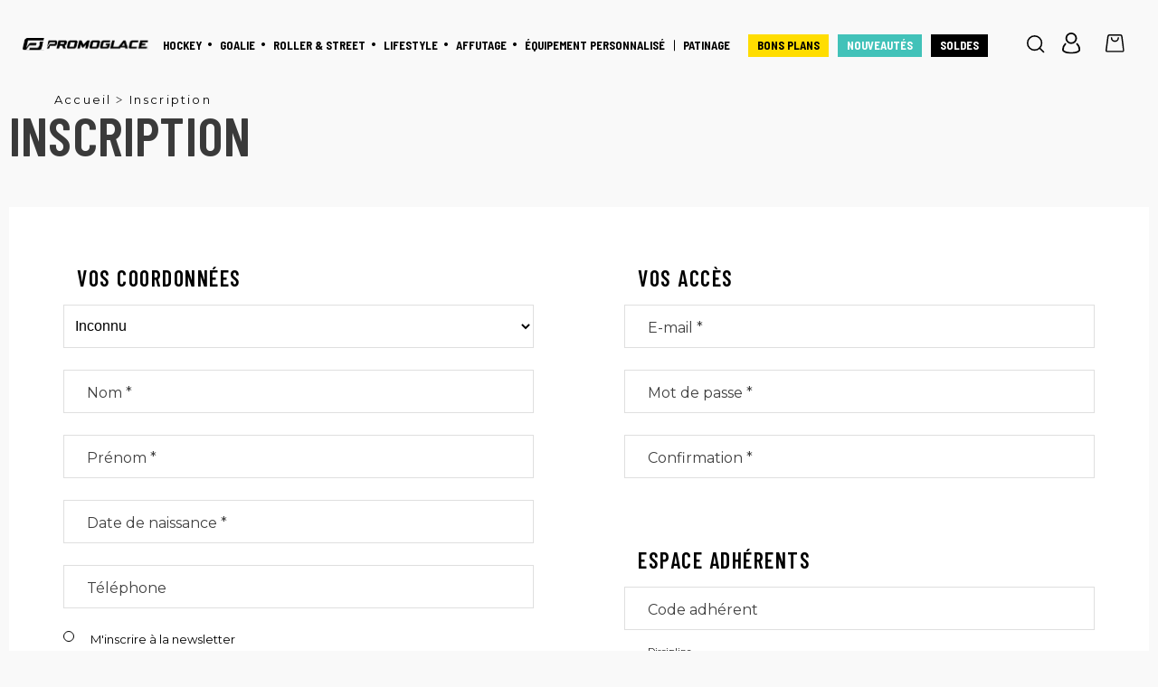

--- FILE ---
content_type: text/html; charset=utf-8
request_url: https://www.promoglace.com/compte/inscription
body_size: 29620
content:


<!doctype html>
<html lang="fr" class="nav-no-js">
<head><meta charset="utf-8" /><meta name="viewport" content="width=device-width, initial-scale=1.0" /><title>
	Inscription - promoglace
</title><link rel="icon" type="image/png" href="../favicon.png" /><link href="/assets/styles/main.css?bundleVirtualPath=%7e%2fbundles%2fcss%2fbase" rel="stylesheet"/>
<script src="/assets/scripts/boonet/boonet.js?bundleVirtualPath=%7e%2fbundles%2fjs%2fbase"></script>
<script src="/assets/scripts/boonet/customBase.js?bundleVirtualPath=%7e%2fbundles%2fjs%2fbase"></script>
<script src="/assets/scripts/boonet/trk.js?bundleVirtualPath=%7e%2fbundles%2fjs%2fbase"></script>
<script src="/assets/scripts/jquery-3.6.1.min.js?bundleVirtualPath=%7e%2fbundles%2fjs%2fbase"></script>
<script src="/assets/scripts/jquery.smooth-scroll.min.js?bundleVirtualPath=%7e%2fbundles%2fjs%2fbase"></script>
<script src="/assets/scripts/swiper.js?bundleVirtualPath=%7e%2fbundles%2fjs%2fbase"></script>
<script src="/assets/scripts/autoComplete.js?bundleVirtualPath=%7e%2fbundles%2fjs%2fbase"></script>
<script src="/assets/scripts/boonet-parallax.js?bundleVirtualPath=%7e%2fbundles%2fjs%2fbase"></script>
<script src="/assets/scripts/nav.jquery.min.js?bundleVirtualPath=%7e%2fbundles%2fjs%2fbase"></script>
<script src="/assets/scripts/jquery.swipebox.js?bundleVirtualPath=%7e%2fbundles%2fjs%2fmaster"></script>
<script src="/assets/scripts/isotope.pkgd.min.js?bundleVirtualPath=%7e%2fbundles%2fjs%2fmaster"></script>
<script src="/assets/scripts/masonry.pkgd.min.js?bundleVirtualPath=%7e%2fbundles%2fjs%2fmaster"></script>
<script src="/assets/scripts/imagesloaded.pkgd.min.js?bundleVirtualPath=%7e%2fbundles%2fjs%2fmaster"></script>
<script src="/assets/scripts/smartresize.js?bundleVirtualPath=%7e%2fbundles%2fjs%2fmaster"></script>
<script src="/assets/scripts/jquery.infinitescroll.js?bundleVirtualPath=%7e%2fbundles%2fjs%2fmaster"></script>
<script src="/assets/scripts/plyr/plyr.js?bundleVirtualPath=%7e%2fbundles%2fjs%2fmaster"></script>
<script src="/assets/scripts/gsap/gsap.min.js?bundleVirtualPath=%7e%2fbundles%2fjs%2fgsap"></script>
<script src="/assets/scripts/gsap/ScrollTrigger.min.js?bundleVirtualPath=%7e%2fbundles%2fjs%2fgsap"></script>
<script src="/assets/scripts/gsap/SplitText.min.js?bundleVirtualPath=%7e%2fbundles%2fjs%2fgsap"></script>
<!-- Google Tag Manager -->
<script>(function(w,d,s,l,i){w[l]=w[l]||[];w[l].push({'gtm.start':
new Date().getTime(),event:'gtm.js'});var f=d.getElementsByTagName(s)[0],
j=d.createElement(s),dl=l!='dataLayer'?'&l='+l:'';j.async=true;j.src=
'https://www.googletagmanager.com/gtm.js?id='+i+dl;f.parentNode.insertBefore(j,f);
})(window,document,'script','dataLayer','GTM-WF69VX88');</script>
<!-- End Google Tag Manager --><script>
  function cgAsyncInit() {
    // INIT
    CG('init');
  }
  (function (d, s, id) {
    if (d.getElementById(id)) return;
    var t = d.getElementsByTagName(s)[0];
    var cgs = d.createElement(s);
    cgs.id = id;
    cgs.src = 'https://t.carts.guru/bundle.js?sid=24388ae5-0095-4e01-b42e-bbe0bd9e61fe';
    t.parentNode.insertBefore(cgs, t);
    cgs.onload = cgAsyncInit;
  }(document, 'script', 'cg-bundle'));
</script>
<script type="application/ld+json">{"itemListElement":[{"item":{"@id":"https://www.promoglace.com","@context":"http://schema.org","@type":"Thing"},"position":1,"name":"Accueil","@context":"http://schema.org","@type":"ListItem"}],"itemListOrder":"ItemListOrderAscending","numberOfItems":1,"@context":"http://schema.org","@type":"BreadcrumbList"}</script><meta name="robots" content="noindex, nofollow, noodp" /><meta property="og:type" content="website" /><meta property="og:title" content="Inscription - promoglace" /><meta property="og:description" content="Inscription" /><meta property="og:url" content="https://www.promoglace.com/compte/inscription" /><link href="https://www.promoglace.com/compte/inscription" rel="canonical" /><link hreflang="fr" href="https://www.promoglace.com/compte/inscription" rel="alternate" /><link hreflang="x-default" href="https://www.promoglace.com/compte/inscription" rel="alternate" /><meta name="description" content="Inscription" /></head>
<body class='inscription'>
    <form method="post" action="/compte/inscription" onsubmit="javascript:return WebForm_OnSubmit();" id="aspnetForm">
<div class="aspNetHidden">
<input type="hidden" name="__EVENTTARGET" id="__EVENTTARGET" value="" />
<input type="hidden" name="__EVENTARGUMENT" id="__EVENTARGUMENT" value="" />
<input type="hidden" name="__VIEWSTATE" id="__VIEWSTATE" value="/[base64]" />
</div>

<script type="text/javascript">
//<![CDATA[
var theForm = document.forms['aspnetForm'];
if (!theForm) {
    theForm = document.aspnetForm;
}
function __doPostBack(eventTarget, eventArgument) {
    if (!theForm.onsubmit || (theForm.onsubmit() != false)) {
        theForm.__EVENTTARGET.value = eventTarget;
        theForm.__EVENTARGUMENT.value = eventArgument;
        theForm.submit();
    }
}
//]]>
</script>


<script src="/WebResource.axd?d=gFVIHbAqmfROb6Uf4T11SehKRDe68pKeEd5mufsnBPyHV_c9X5zQRYE7-_TtBYjW8DHmlW-ZRPgSbwsr7faTyKLsj1rcS7Gk7SAkv3FKTXg1&amp;t=638901608248157332" type="text/javascript"></script>

<style>@media only screen and (min-width: 960px){ .hockey, .goalie, .rollers-street, .patinage, .life-style, .conteneurBlocImgTxt, .ccb835, .slider-sponsor, .ccb839, .txtPageSupplement, .ccb832  {  visibility:hidden   }}@media only screen and (min-width: 960px){ }</style>
<script type="text/javascript">
//<![CDATA[
gsap.registerPlugin(ScrollTrigger,SplitText);window.boonet.animations = {};window.boonet.animations.funcOpicaty_19 = function(){  try {if (!window.matchMedia('(max-width: 960px)').matches) {  document.querySelectorAll('.hockey, .goalie, .rollers-street, .patinage, .life-style, .conteneurBlocImgTxt, .ccb835, .slider-sponsor, .ccb839, .txtPageSupplement, .ccb832 ')?.forEach(element => {  const tl = gsap.timeline({scrollTrigger: {trigger: element,markers: false,start: 'top +=70%',end: 'bottom bottom',once: false,pin: false,refreshPriority:  1,scrub: true,}});tl.from(element,{autoAlpha:0,});});};}catch (err){console.error(`Erreur Opicaty, Module Animation : ${err}`)};}; window.boonet.afterFirstPageLoad(_=>{ window.boonet.animations.funcOpicaty_19() });window.boonet.animations.funcBlocGauche_20 = function(){  try {if (!window.matchMedia('(max-width: 960px)').matches) {  document.querySelectorAll('.contenuMixteImageG')?.forEach(element => {  const tl = gsap.timeline({scrollTrigger: {trigger: element,markers: false,start: 'top +=65%',end: 'center +=65%',once: false,pin: false,refreshPriority:  1,scrub: true,}});tl.fromTo(element,{x:'-10%',},{x:'0%',});});};}catch (err){console.error(`Erreur Bloc Gauche, Module Animation : ${err}`)};}; window.boonet.afterFirstPageLoad(_=>{ window.boonet.animations.funcBlocGauche_20() });window.boonet.animations.refreshAll = function(){  Object.keys(window.boonet.animations)?.forEach(animName => {  if(!animName.includes('func')){ return; }; window.boonet.animations[animName]()  });  } ;//]]>
</script>

<script src="/ScriptResource.axd?d=qBWR2UzP1MHB0f8OihxIpryz2zSFi1NAazRsuvEu3HklVaSqy8x_0kjQGtslXk4G74Kb1aQH9fzkXAiNg2NYngsdx_B-s1mMU9V3EMT99bx-HSYkx8UBr7FxQ0naasbfjvCiU70lC0tWnkhcLG3kZoisyqNLOgFfGcj02leOrg81&amp;t=ffffffff93d1c106" type="text/javascript"></script>
<script type="text/javascript">
//<![CDATA[
var __cultureInfo = {"name":"fr-FR","numberFormat":{"CurrencyDecimalDigits":2,"CurrencyDecimalSeparator":",","IsReadOnly":true,"CurrencyGroupSizes":[3],"NumberGroupSizes":[3],"PercentGroupSizes":[3],"CurrencyGroupSeparator":" ","CurrencySymbol":"€","NaNSymbol":"NaN","CurrencyNegativePattern":8,"NumberNegativePattern":1,"PercentPositivePattern":0,"PercentNegativePattern":0,"NegativeInfinitySymbol":"-∞","NegativeSign":"-","NumberDecimalDigits":2,"NumberDecimalSeparator":",","NumberGroupSeparator":" ","CurrencyPositivePattern":3,"PositiveInfinitySymbol":"∞","PositiveSign":"+","PercentDecimalDigits":2,"PercentDecimalSeparator":",","PercentGroupSeparator":" ","PercentSymbol":"%","PerMilleSymbol":"‰","NativeDigits":["0","1","2","3","4","5","6","7","8","9"],"DigitSubstitution":1},"dateTimeFormat":{"AMDesignator":"","Calendar":{"MinSupportedDateTime":"\/Date(-62135596800000)\/","MaxSupportedDateTime":"\/Date(253402297199999)\/","AlgorithmType":1,"CalendarType":1,"Eras":[1],"TwoDigitYearMax":2049,"IsReadOnly":true},"DateSeparator":"/","FirstDayOfWeek":1,"CalendarWeekRule":2,"FullDateTimePattern":"dddd d MMMM yyyy HH:mm:ss","LongDatePattern":"dddd d MMMM yyyy","LongTimePattern":"HH:mm:ss","MonthDayPattern":"d MMMM","PMDesignator":"","RFC1123Pattern":"ddd, dd MMM yyyy HH\u0027:\u0027mm\u0027:\u0027ss \u0027GMT\u0027","ShortDatePattern":"dd/MM/yyyy","ShortTimePattern":"HH:mm","SortableDateTimePattern":"yyyy\u0027-\u0027MM\u0027-\u0027dd\u0027T\u0027HH\u0027:\u0027mm\u0027:\u0027ss","TimeSeparator":":","UniversalSortableDateTimePattern":"yyyy\u0027-\u0027MM\u0027-\u0027dd HH\u0027:\u0027mm\u0027:\u0027ss\u0027Z\u0027","YearMonthPattern":"MMMM yyyy","AbbreviatedDayNames":["dim.","lun.","mar.","mer.","jeu.","ven.","sam."],"ShortestDayNames":["di","lu","ma","me","je","ve","sa"],"DayNames":["dimanche","lundi","mardi","mercredi","jeudi","vendredi","samedi"],"AbbreviatedMonthNames":["janv.","févr.","mars","avr.","mai","juin","juil.","août","sept.","oct.","nov.","déc.",""],"MonthNames":["janvier","février","mars","avril","mai","juin","juillet","août","septembre","octobre","novembre","décembre",""],"IsReadOnly":true,"NativeCalendarName":"calendrier grégorien","AbbreviatedMonthGenitiveNames":["janv.","févr.","mars","avr.","mai","juin","juil.","août","sept.","oct.","nov.","déc.",""],"MonthGenitiveNames":["janvier","février","mars","avril","mai","juin","juillet","août","septembre","octobre","novembre","décembre",""]},"eras":[1,"ap. J.-C.",null,0]};//]]>
</script>

<script src="/ScriptResource.axd?d=[base64]" type="text/javascript"></script>
<script type="text/javascript">
//<![CDATA[
function WebForm_OnSubmit() {
null;if (typeof(ValidatorOnSubmit) == "function" && ValidatorOnSubmit() == false) return false;
return true;
}
//]]>
</script>

<div class="aspNetHidden">

	<input type="hidden" name="__VIEWSTATEGENERATOR" id="__VIEWSTATEGENERATOR" value="C0AFFEA9" />
	<input type="hidden" name="__SCROLLPOSITIONX" id="__SCROLLPOSITIONX" value="0" />
	<input type="hidden" name="__SCROLLPOSITIONY" id="__SCROLLPOSITIONY" value="0" />
</div>
        
        <script type="text/javascript">
//<![CDATA[
Sys.WebForms.PageRequestManager._initialize('ctl00$ctl07', 'aspnetForm', ['tctl00$ucConnexionHover$connexionHoverPanier','','tctl00$PanierMini$panierMini','panierMini','tctl00$Recapitulatif$updRecap',''], [], [], 90, 'ctl00');
//]]>
</script>

        
        <div id="upLoader" style="display:none;">
	
                <div class="loading">

                    <div class="spinner">
                        <div class="bounce1"></div>
                        <div class="bounce2"></div>
                        <div class="bounce3"></div>
                    </div>
                </div>
            
</div>

        
<div id="panPageNonVisible">
	
    

</div>


        <div class="Messages">

</div>

        <div id="ctl00_panFondGeneral" class="divFondGeneral">
	
            

            


            

            <div class="bg-header">
                <header class="header">
                    <div id="ctl00_panDooFinder">
		
                        


<script type="text/x-mustache-template" id="df-results-template">
    {{#is_first}}
      {{#banner}}
        <div class="df-banner">
          <a {{#blank}}target="_blank" rel="noopener noreferer"{{/blank}} href="{{link}}" data-role="banner" data-banner="{{id}}">
            {{#image}}
            <img src="{{#remove-protocol}}{{image}}{{/remove-protocol}}">
            {{/image}}
            {{#html_code}}
            {{{html_code}}}
            {{/html_code}}
          </a>
        </div>
      {{/banner}}
    {{/is_first}}
    {{#total}}
      {{#results}}
        <div class="df-card" data-role="result">
          <a class="df-card__main" href="{{#url-params}}{{{link}}}{{/url-params}}" data-role="result-link" data-dfid="{{dfid}}">
          {{#brand_link}}
            {{#image_link}}
              <figure class="df-card__image">
                <img src="{{#remove-protocol}}{{image_link}}{{/remove-protocol}}" alt="{{title}}">
              </figure>
            {{/image_link}}
          {{/brand_link}}
          {{^brand_link}}
            {{#image_link}}
              <figure class="df-card__imagebrand">
                <img src="{{#remove-protocol}}{{image_link}}{{/remove-protocol}}" alt="{{title}}">
              </figure>
            {{/image_link}}
          {{/brand_link}}
            <div class="df-card__content">
              <div class="df-card__title">{{title}}</div>
              <div class="df-card__description">{{{description}}}</div>
            </div>
          </a>
         {{#brand_link}}
          <a class="df-card__brandlink" href="{{#url-params}}{{{brand_link}}}{{/url-params}}" data-role="result-link" data-dfid="{{dfid}}">
            <div class="df-card__content">
              <div class="df-card__brand">{{{brand}}}</div>
            </div>
          </a>
         {{/brand_link}}
        </div>
      {{/results}}
    {{/total}}
    {{^total}}
      {{#noResultsHTML}}{{{noResultsHTML}}}{{/noResultsHTML}}
      {{^noResultsHTML}}
        <p class="df-no-results">{{#translate}}Sorry, no results found.{{/translate}}</p>
      {{/noResultsHTML}}
    {{/total}}
</script>

<script>
    
    var doofinder_script = '//eu1-config.doofinder.com/2.x/48b9549c-226f-4505-810b-b6c7c6b36c54.js';

    (function (d, t) {
        var f = d.createElement(t), s = d.getElementsByTagName(t)[0]; f.async = 1;
        f.src = ('https:' == location.protocol ? 'https:' : 'http:') + doofinder_script;
        f.setAttribute('charset', 'utf-8');
        s.parentNode.insertBefore(f, s)
    }(document, 'script'));

    var dfClassicLayers = [{
        "hashid": "5264a6c7dc70b84d7ac3aa2f97986863",
        "zone": "eu1",
        "display": {
            "lang": "fr",
            "results": {
                "template": document.getElementById('df-results-template').innerHTML
            }
        },
        "mobile": {
            "display": {
                "lang": "fr",
                "initialSearch": false,
                "results": {
                    "template": document.getElementById('df-results-template').innerHTML
                }
            }
        },
        "queryInput": "#txtRecherche"
    }];
</script>


                    
	</div>

                    <div id="logo">
                        <a href="https://www.promoglace.com/">
                            <img id="ctl00_ucLogo1_imgLogo" class="logo-homepage" src="../assets/images/logo.svg" alt="Accueil promoglace" />


                            <img src="../assets/images/logo-patin.svg" class="logo-homepage-patins" />
                        </a>

                    </div>
                    

<div class="menuMobLogo">
    <a id="ctl00_ucMenuPrincipal1_lkHome" title="Accueil promoglace" href="https://www.promoglace.com"><img src="../assets/images/logo.svg" /></a>
</div>
<div id="burger" class="hide-burger">
    <span></span>
    <span></span>
    <span></span>
</div>
<nav id="nav" class="nav">
    <ul>
        <li id='nav0'class='nav-submenu'><span  >Hockey</span><ul class='ulEnfant'><div class='ct1800-nav flexMenu'><li class='nav-submenu' id='nav0_1'><span href='https://www.promoglace.com/patins-de-hockey-2386'>Patins</span><ul class='ulEnfant'><li ><a href='https://www.promoglace.com/patins-de-hockey-2386'>Patins de Hockey </a></li><li ><a href='https://www.promoglace.com/supports-et-lames-2387'>Supports, lames </a></li><li ><a href='https://www.promoglace.com/accessoires-pour-patins-2388'>Accessoires pour patins </a></li><li ><a href='https://www.promoglace.com/patins-elites-2911'>Patins Élites </a></li><li ><a href='https://www.promoglace.com/patins-competitifs-2913'>Patins compétitifs </a></li><li ><a href='https://www.promoglace.com/patins-recreatifs-2914'>Patins récréatifs </a></li><li ><a href='https://www.promoglace.com/patins-hockey-enfant-2736'>Patins enfants </a></li></ul></li><li class='nav-submenu' id='nav0_2'><span >Crosses</span><ul class='ulEnfant'><li ><a href='https://www.promoglace.com/crosses-hockey-2396'>Crosses de Hockey </a></li><li ><a href='https://www.promoglace.com/manches-de-hockey-2397'>Manches et Palettes </a></li><li ><a href='https://www.promoglace.com/crosses-elite-2917'>Crosses élites </a></li><li ><a href='https://www.promoglace.com/crosses-competitives-2918'>Crosses compétitives </a></li><li ><a href='https://www.promoglace.com/crosses-recreatives-2919'>Crosses récréatives </a></li><li ><a href='https://www.promoglace.com/crosses-hockey-enfant-2735'>Crosses enfants </a></li><li ><a href='https://www.promoglace.com/crosses-en-bois-2412'>Crosses bois - Street Hockey </a></li><li ><a href='https://www.promoglace.com/accessoires-crosses-hockey-2428'>Accessoires crosses </a></li></ul></li><li class='nav-submenu' id='nav0_3'><span >Protections</span><ul class='ulEnfant'><li ><a href='https://www.promoglace.com/epaulieres-hockey-2431'>épaulières </a></li><li ><a href='https://www.promoglace.com/coudieres-hockey-2437'>Coudières </a></li><li ><a href='https://www.promoglace.com/jambieres-hockey-2443'>Jambières </a></li><li ><a href='https://www.promoglace.com/gants-hockey-2449'>Gants </a></li><li ><a href='https://www.promoglace.com/culottes-2455'>Culottes </a></li><li ><a href='https://www.promoglace.com/casques-hockey-2464'>Casques </a></li><li ><a href='https://www.promoglace.com/grilles-visieres-hockey-2469'>Grilles, visières et visserie </a></li><li ><a href='https://www.promoglace.com/accessoires-de-protection-2459'>Accessoires de protection </a></li><li ><a href='https://www.promoglace.com/protections-hockey-enfant-2737'>Protections enfants </a></li><li ><a href='https://www.promoglace.com/protections-pour-femmes-2726'>Protections femmes </a></li></ul></li><li class='nav-submenu' id='nav0_4'><span >Hors glace</span><ul class='ulEnfant'><li ><a href='https://www.promoglace.com/apprentissage-maniement-hockey-2541'>Apprentissage et maniement </a></li><li ><a href='https://www.promoglace.com/mini-crosse-balles-et-cages-2543'>Mini crosses, balles et palets </a></li><li ><a href='https://www.promoglace.com/floorball-2542'>Floorball </a></li></ul></li><li class='nav-submenu' id='nav0_5'><span >Accessoires</span><ul class='ulEnfant'><li ><a href='https://www.promoglace.com/arbitres-et-coachs-2506'>Arbitres & coachs </a></li><li ><a href='https://www.promoglace.com/produits-nhl-hockey-2525'>NHL </a></li><li ><a href='https://www.promoglace.com/sacs-hockey-2475'>Sacs </a></li><li ><a href='https://www.promoglace.com/gourdes-pipettes-hockey-2746'>Gourdes et boissons </a></li><li ><a href='https://www.promoglace.com/produits-hygiene-sport-2766'>Produits d'hygiène  </a></li><li ><a href='https://www.promoglace.com/accessoires-de-protection-2459'>Accessoires de protection </a></li></ul></li><li class='nav-submenu' id='nav0_6'><span >Textiles Techniques</span><ul class='ulEnfant'><li ><a href='https://www.promoglace.com/vetements-techniques-hockey-2488'>Sous-vêtements </a></li><li ><a href='https://www.promoglace.com/maillots-et-bas-2496'>Maillots & bas </a></li><li ><a href='https://www.promoglace.com/chaussettes-techniques-hockey-2492'>Chaussettes </a></li><li ><a href='https://www.promoglace.com/textile-club-2952'>Clubs partenaires </a></li></ul></li><li  id='nav0_7'><a href='https://www.promoglace.com/boutique-clubs-2769'>BOUTIQUE DE NOS CLUBS PARTENAIRES </a></li></div><div class='blocSousMenu-nouveautes'><a href='~/nouveautes-hockey-2771'>Nouveautés</a></div><div class='blocSousMenu-bons-plans'><a href='~/bons-plans-2764'>Bons plans</a></div></ul></li><li id='nav1'class='nav-submenu'><span  >Goalie</span><ul class='ulEnfant'><div class='ct1800-nav flexMenu'><li class='nav-submenu' id='nav1_1'><span >Patins</span><ul class='ulEnfant'><li ><a href='https://www.promoglace.com/patins-de-gardien-2640'>Patins Gardien Hockey </a></li><li ><a href='https://www.promoglace.com/lames-et-supports-gardien-2646'>Supports, lames et accessoires </a></li><li ><a href='https://www.promoglace.com/patins-gardiens-elites-2920'>Patins Gardien Élites </a></li><li ><a href='https://www.promoglace.com/patins-gardiens-competitifs-2921'>Patins Gardien Compétitifs </a></li><li ><a href='https://www.promoglace.com/patins-gardiens-recreatifs-2922'>Patins Gardien Récréatifs </a></li><li ><a href='https://www.promoglace.com/patins-gardiens-enfants-2923'>Patins Gardien Enfants </a></li></ul></li><li class='nav-submenu' id='nav1_2'><span >Crosses</span><ul class='ulEnfant'><li ><a href='https://www.promoglace.com/crosses-de-gardien-2632'>Crosses Gardien Hockey </a></li><li ><a href='https://www.promoglace.com/crosses-gardien-elite-2924'>Crosses Gardien Elites </a></li><li ><a href='https://www.promoglace.com/crosses-gardien-competitifs-2925'>Crosses Gardien Compétitives </a></li><li ><a href='https://www.promoglace.com/crosses-gardien-recreatifs-2926'>Crosses Gardien Récréatives </a></li><li ><a href='https://www.promoglace.com/crosses-gardien-enfants-2927'>Crosses Gardien Enfants </a></li></ul></li><li class='nav-submenu' id='nav1_3'><span >Équipements</span><ul class='ulEnfant'><li ><a href='https://www.promoglace.com/plastrons-de-gardien-2670'>Plastrons </a></li><li ><a href='https://www.promoglace.com/culottes-de-gardien-2676'>Culottes </a></li><li ><a href='https://www.promoglace.com/bottes-de-gardien-2652'>Bottes </a></li><li ><a href='https://www.promoglace.com/mitaines-de-gardien-2658'>Mitaines </a></li><li ><a href='https://www.promoglace.com/boucliers-de-gardien-2664'>Boucliers </a></li><li ><a href='https://www.promoglace.com/masques-grilles-goalie-2619'>Masques & grilles </a></li><li ><a href='https://www.promoglace.com/accessoires-de-protections-gardien-2682'>Accessoires </a></li><li ><a href='https://www.promoglace.com/sacs-pour-gardiens-2778'>Sacs Gardien </a></li></ul></li></div><div class='blocSousMenu-nouveautes'><a href='~/nouveautes-hockey-2771'>Nouveautés</a></div><div class='blocSousMenu-bons-plans'><a href='~/bons-plans-2764'>Bons plans</a></div></ul></li><li id='nav2'class='nav-submenu'><span  >Roller & street</span><ul class='ulEnfant'><div class='ct1800-nav flexMenu'><li class='nav-submenu' id='nav2_1'><span href='https://www.promoglace.com/rollers-roues-2690'>Rollers</span><ul class='ulEnfant'><li ><a href='https://www.promoglace.com/rollers-roues-2690'>Rollers </a></li><li ><a href='https://www.promoglace.com/roues-rollers-2698'>Roues </a></li><li ><a href='https://www.promoglace.com/pieces-detachees-et-accessoires-2721'>Pièces détachées </a></li><li ><a href='https://www.promoglace.com/rollers-hockey-enfant-2740'>Rollers enfants </a></li><li ><a href='https://www.promoglace.com/rollers-gardiens-2729'>Rollers Gardiens </a></li></ul></li><li class='nav-submenu' id='nav2_2'><span >Protections</span><ul class='ulEnfant'><li ><a href='https://www.promoglace.com/gaines-roller-2711'>Gaines </a></li><li ><a href='https://www.promoglace.com/maillots-protections-roller-2716'>T-shirt de protection </a></li><li ><a href='https://www.promoglace.com/pantalons-roller-2706'>Pantalons </a></li></ul></li><li class='nav-submenu' id='nav2_3'><span href='https://www.promoglace.com/street-hockey-2507'>Street Hockey</span><ul class='ulEnfant'><li ><a href='https://www.promoglace.com/equipements-gardiens-street-hockey-2514'>Équipement gardien </a></li><li ><a href='https://www.promoglace.com/equipements-pour-joueurs-2509'>Équipement joueur </a></li><li ><a href='https://www.promoglace.com/cages-baches-street-hockey-2517'>Cages, cibles & filets </a></li><li ><a href='https://www.promoglace.com/balles-palets-street-hockey-2518'>Palets & balles </a></li></ul></li></div><div class='blocSousMenu-nouveautes'><a href='~/nouveautes-hockey-2771'>Nouveautés</a></div><div class='blocSousMenu-bons-plans'><a href='~/bons-plans-2764'>Bons plans</a></div></ul></li><li id='nav3'class='nav-submenu'><span  >Lifestyle</span><ul class='ulEnfant'><div class='ct1800-nav flexMenu'><li class='nav-submenu' id='nav3_1'><span href='https://www.promoglace.com/hauts-femme-hockey-2500'>Hauts</span><ul class='ulEnfant'><li ><a href='https://www.promoglace.com/vestes-blousons-nhl-2526'>Vestes et Manteaux </a></li><li ><a href='https://www.promoglace.com/sweats-2939'>Sweats et Gilets </a></li><li ><a href='https://www.promoglace.com/vestes-sweats-et-t-shirts-2527'>T-shirts </a></li></ul></li><li class='nav-submenu' id='nav3_2'><span >Bas</span><ul class='ulEnfant'><li ><a href='https://www.promoglace.com/pantalons-lifestyle-hockey-2528'>Pantalons </a></li><li ><a href='https://www.promoglace.com/shorts-2942'>Shorts </a></li></ul></li><li class='nav-submenu' id='nav3_3'><span >Accessoires</span><ul class='ulEnfant'><li ><a href='https://www.promoglace.com/echarpes-et-gants-2958'>Écharpes & gants </a></li><li ><a href='https://www.promoglace.com/bonnets-2941'>Bonnets </a></li><li ><a href='https://www.promoglace.com/casquettes-hockey-2529'>Casquettes </a></li><li ><a href='https://www.promoglace.com/accessoires-lifestyle-hockey-2530'>Accessoires </a></li></ul></li><li  id='nav3_4'><a href='https://www.promoglace.com/textiles-hockey-enfant-2738'>Enfants </a></li><li  id='nav3_5'><a href='https://www.promoglace.com/vetements-hockey-femmes-2497'>Femmes </a></li><li  id='nav3_6'><a href='https://www.promoglace.com/textile-club-2952'>Club Partenaire </a></li></div><div class='blocSousMenu-nouveautes'><a href='~/nouveautes-hockey-2771'>Nouveautés</a></div><div class='blocSousMenu-bons-plans'><a href='~/bons-plans-2764'>Bons plans</a></div></ul></li><li id='nav4' ><a  href='https://www.promoglace.com/affutage-2887'>Affutage</a></li><li id='nav5' ><a  href='https://www.promoglace.com/equipement-sur-mesure-avec-bauer-et-promoglace-2826'>Équipement personnalisé</a></li><li id='nav6'class='nav-submenu'><span  >Patinage</span><ul class='ulEnfant'><div class='ct1800-nav flexMenu'><li class='nav-submenu' id='nav6_1'><span href='https://www.promoglace.com/patins-bottines-2547'>Patins</span><ul class='ulEnfant'><li ><a href='https://www.promoglace.com/loisirs-2962'>Loisirs </a></li><li ><a href='https://www.promoglace.com/debutants-loisirs-2879'>Débutants </a></li><li ><a href='https://www.promoglace.com/patins-confirmes-competiteurs-2880'>Confirmés </a></li><li ><a href='https://www.promoglace.com/patins-hommes-2559'>Patins noirs </a></li><li ><a href='https://www.promoglace.com/risport-skates-2881'>Patins blancs </a></li></ul></li><li class='nav-submenu' id='nav6_2'><span href='https://www.promoglace.com/bottines-2929'>Bottines</span><ul class='ulEnfant'><li ><a href='https://www.promoglace.com/debutants-2938'>Débutants </a></li><li ><a href='https://www.promoglace.com/confirmes-2930'>Confirmés </a></li><li ><a href='https://www.promoglace.com/competiteurs-2931'>Compétiteurs </a></li><li ><a href='https://www.promoglace.com/experts-2932'>Experts </a></li><li ><a href='https://www.promoglace.com/bottines-danse-et-synchro-2555'>Danses & synchro </a></li><li ><a href='https://www.promoglace.com/bottines-noires-2933'>Bottines noires </a></li><li ><a href='https://www.promoglace.com/bottines-blanches-beiges-2934'>Bottines blanches & beiges </a></li></ul></li><li class='nav-submenu' id='nav6_3'><span >Lames</span><ul class='ulEnfant'><li ><a href='https://www.promoglace.com/lames-artistiques-2566'>Artistiques </a></li><li ><a href='https://www.promoglace.com/lames-danse-et-synchro-2571'>Danse & Synchro </a></li></ul></li><li class='nav-submenu' id='nav6_4'><span >Roller</span><ul class='ulEnfant'><li ><a href='https://www.promoglace.com/bottines-roller-2754'>Bottines </a></li><li ><a href='https://www.promoglace.com/roues-2935'>Roues </a></li><li ><a href='https://www.promoglace.com/platines-2936'>Platines </a></li><li ><a href='https://www.promoglace.com/accessoires-2937'>Accessoires </a></li></ul></li><li class='nav-submenu' id='nav6_5'><span >Accessoires</span><ul class='ulEnfant'><li ><a href='https://www.promoglace.com/accessoires-patins-2603'>Patins </a></li><li ><a href='https://www.promoglace.com/proteges-lames-2970'>Protèges lames </a></li><li ><a href='https://www.promoglace.com/protections-corps-patinage-2610'>Accessoires de protection </a></li><li ><a href='https://www.promoglace.com/apprentissage-patinage-2611'>Hors Glace </a></li><li ><a href='https://www.promoglace.com/bijoux-gadgets-patinage-2617'>Bijoux </a></li><li ><a href='https://www.promoglace.com/bagageries-patinage-2613'>Bagagerie </a></li></ul></li><li class='nav-submenu' id='nav6_6'><span >Textiles</span><ul class='ulEnfant'><li ><a href='https://www.promoglace.com/pantalons-shorts-patinage-2593'>Pantalons & shorts </a></li><li ><a href='https://www.promoglace.com/vestes-patinage-2591'>Vestes </a></li><li ><a href='https://www.promoglace.com/tops-tshirts-patinage-2592'>Tops & tshirts </a></li><li ><a href='https://www.promoglace.com/jupes-patinage-2584'>Jupes </a></li><li ><a href='https://www.promoglace.com/tuniques-patinage-2578'>Tuniques </a></li><li ><a href='https://www.promoglace.com/body-et-academiques-2590'>Académiques </a></li><li ><a href='https://www.promoglace.com/body-et-brassieres-2960'>Body </a></li><li ><a href='https://www.promoglace.com/collants-patinage-2576'>Collants et Chaussettes </a></li><li ><a href='https://www.promoglace.com/tenues-hommes-patinage-2597'>Hommes </a></li><li ><a href='https://www.promoglace.com/gants-patinage-2968'>Gants </a></li><li ><a href='https://www.promoglace.com/bandeaux-2969'>Bandeaux </a></li></ul></li></div><div class='blocSousMenu-nouveautes'><a href='~/nouveautes-hockey-2771'>Nouveautés</a></div><div class='blocSousMenu-bons-plans'><a href='~/bons-plans-2764'>Bons plans</a></div></ul></li><li id='nav7' ><a  href='https://www.promoglace.com/bons-plans-2764'>BONS PLANS</a></li><li id='nav8' ><a  href='https://www.promoglace.com/nouveautes-hockey-2771'>Nouveautés</a></li><li id='nav9' ><a  href='https://www.promoglace.com/soldes-2994'>SOLDES</a></li>
        
    </ul>
</nav>
<script>
    function menuMob() {
        var configBurger = false;

        if ($(window).width() < 1150 || configBurger == true) {
            //console.log($(window).width() + configBurger);
            $("#burger").removeClass("hide-burger");
        }
        else {
            //console.log($(window).width() + configBurger);
            $("#burger").addClass("hide-burger");
        }
    }

    $(document).ready(function () {
        $('#burger').click(function () {
            $(this).toggleClass('open');
            $(".nav").toggleClass('open');
        });

        $('li.nav-submenu a').click(function () {
            if ($(this).attr('href') !== undefined) { afficheLoader(); }
        });

        menuMob();

        $('.nav').nav();
    });

    $(window).resize(function () {
        menuMob();
    });
</script>
                    <div id="outils">
                        
                        
                        <div id="ctl00_panRechercheHautDF">
		
                            <div id="panRecherche" class="divRecherche" onkeypress="javascript:return WebForm_FireDefaultButton(event, &#39;ctl00_ucRechercheHautDF_ibtnValider&#39;)">
			
    <div class="searchChamps autoComplete_wrapper">
        <div class="iconSearchMob" ><span class="ico-math-cross-04 divSearchClose" ></span></div>
        <input name="ctl00$ucRechercheHautDF$txtRecherche" type="text" id="txtRecherche" placeholder=" " AutoComplete="off" />
        
        <input type="hidden" name="ctl00$ucRechercheHautDF$twmRecherche_ClientState" id="ctl00_ucRechercheHautDF_twmRecherche_ClientState" />
         
         <div class="searchOverlay"></div> <!-- Nouvelle div pour l'animation -->
    </div>
    <span id="ico-search" class="ico-search"></span>

		</div>
<script type="text/javascript">
    let rh = document.getElementById("recherche-haut");
    let txt = document.getElementById("txtRecherche");
    const logo = document.querySelector('#logo');
    
    let isCreated = false
    const inp = document.getElementById("txtRecherche");
    // The autoComplete.js Engine instance creator
    const autoCompleteJS = new autoComplete({
        selector: "#txtRecherche",
        data: {
            src: async () => {
                try {
                    const source = await fetch("https://www.promoglace.com//api/recherche");
                    const data = await source.json();
                    return data;
                } catch (error) {
                    return error;
                }
            },
            keys: ["mot"],
            cache: true,
            filter: (list) => {
                // Filter duplicates
                // incase of multiple data keys usage
                const filteredResults = Array.from(new Set(list.map((value) => value.match))).map((food) => {
                    return list.find((value) => value.match === food);
                });

                return filteredResults;
            },
        },
        placeHolder: "Global_Recherche",
        resultsList: {
            element: (list, data) => {
                const info = document.createElement("p");
                if (data.results.length) {
                    //info.innerHTML = `Displaying <strong>${data.results.length}</strong> out of <strong>${data.matches.length}</strong> results`;
                } else {
                    //info.innerHTML = `Found <strong>${data.matches.length}</strong> matching results for <strong>"${data.query}"</strong>`;
                }
                list.prepend(info);
                //if (!isCreated) {
                //    babar()
                //}
            },
            noResults: true,
            maxResults: 20,
            tabSelect: true,
        },
        resultItem: {
            element: (item, data) => {
                // Modify Results Item Style
                item.style = "display: flex; justify-content: space-between;";
                // Modify Results Item Content
                item.innerHTML = `
                  <span style="text-overflow: ellipsis; white-space: nowrap; overflow: hidden;">
                    ${data.match}
                  </span>`;
                  //<span style="display: flex; align-items: center; font-size: 13px; font-weight: 100; text-transform: uppercase; color: rgba(0,0,0,.2);">
                  //  ${data.key}
                  //</span>`;
            },
            highlight: true,
        },
        events: {
            input: {
                focus() {
                    if (autoCompleteJS.input.value.length) autoCompleteJS.start();
                },
                selection(event) {
                    const feedback = event.detail;
                    autoCompleteJS.input.blur();
                    // Prepare User's Selected Value
                    const selection = feedback.selection.value[feedback.selection.key];

                    const url = feedback.selection.value.url;
                    // Render selected choice to selection div
                    //document.querySelector(".selection").innerHTML = selection;
                    // Replace Input value with the selected value
                    autoCompleteJS.input.value = selection;
                    // Console log autoComplete data feedback
                    window.location.replace(url);
                    //console.log(feedback);
                    //triggerClick();
                },
            },
        },
    });

    //inp.addEventListener("keypress", (e) => {
    //    e.preventDefault();
    //    var event = e;
    //    var key = event.charCode || event.keyCode
    //    if (key == 13 || key == 10) {
    //        triggerClick();
    //    }
    //});
     document.getElementById("txtRecherche").addEventListener("keyup", (e) => {
        e.preventDefault();
        e.stopImmediatePropagation();
         if (e.keyCode === 13) {
             document.getElementById("ctl00_ucRechercheHautDF_ibtnValider").click();
         }
     });

    //function babar() {
    //    debugger
    //    var myElement = document.querySelector('.autoComplete_wrapper ul');

    //    new SimpleBar(myElement, {  });
    //    isCreated = true
    //}



</script>
                        
	</div>
                        <div id="ctl00_ucConnexionHover_panConnexion" class="deconnexionCt deconnexionCt--disconnected">
		
    
    <a id="ctl00_ucConnexionHover_hlCompte" class="iconCompteMob" href="https://www.promoglace.com/compte/accueil"><span class="ico-divers-perso-01"></span></a>

    <div id="ctl00_ucConnexionHover_connexionHoverPanier" class="hover-panier" style="height: 0;">
			
            <div id="hoverConnexion" class="connexionHover">
				
                
                        <span class="title">Connexion</span>
                        <div class="inputIco formRow">
                            <input name="ctl00$ucConnexionHover$frmLogin$txtLoginFrm" type="text" id="ctl00_ucConnexionHover_frmLogin_txtLoginFrm" placeholder=" " />
                            <label for="ctl00_ucConnexionHover_frmLogin_txtLoginFrm">Email *
                            </label>
                            <span class="ico-divers-perso-01"></span>
                        </div>
                        <div class="inputIco formRow">
                            <input name="ctl00$ucConnexionHover$frmLogin$txtPasswordFrm" type="password" id="ctl00_ucConnexionHover_frmLogin_txtPasswordFrm" placeholder=" " />
                            <label for="ctl00_ucConnexionHover_frmLogin_txtPasswordFrm">Mot de passe *
                            </label>
                            <span class="ico-divers-lock-02"></span>
                        </div>
                         <div class="mdpOublie">
                            <a id="mot-passe-oublie" href="https://www.promoglace.com/mot-de-passe-oublie">Mot de passe oublié ?</a>
                        </div>
                        <a id="ctl00_ucConnexionHover_frmLogin_btnConnexionFrm" class="btn btnSmall btnConnexion" href="javascript:__doPostBack(&#39;ctl00$ucConnexionHover$frmLogin$btnConnexionFrm&#39;,&#39;&#39;)">Valider</a>
                        <a id="lienCreerCompte" class="btnUnderline2" href="https://www.promoglace.com/compte/inscription">Inscription</a>
                    
            
			</div>
        
		</div>

	</div>

<script>
    boonet.afterAnyPageLoad(function (sender) {
        login();
    });

    function login() {
        const connexionHoverPanier = document.querySelector(".hover-panier");

        // position  du haut suivant la hauteur du header
        const headerHeight = document.querySelector("header").offsetHeight;
        //connexionHoverPanier.style.top = '${document.querySelector(".header").offsetHeight}px';
        //alert(connexionHoverPanier.style.top);

        const smallCartHeight = document.querySelector(".connexionHover").offsetHeight;
        const icoCompte = document.querySelector(".iconCompteMob");
        let isOpen = false;

        function toggle(open) {
            if (open) {
                gsap.to(connexionHoverPanier, 0.35, {
                    height: smallCartHeight,
                    ease: Sine.easeOut,
                    top: headerHeight,
                });
                isOpen = true;
            }
            else {
                if (document.activeElement && connexionHoverPanier.contains(document.activeElement)) {
                    return;
                }

                gsap.to(connexionHoverPanier, 0.35, {
                    height: 0,
                    ease: Sine.easeOut,
                    top: headerHeight,
                });
                isOpen = false;
            }
        }

        jQuery(".iconCompteMob").hover(
            function () {
                hovertimer = setTimeout(function () {
                    toggle(true);
                }, 0)
            },
            function () {
                clearTimeout(hovertimer);
                //toggle(false);
            }
        );

        connexionHoverPanier.addEventListener("mouseleave", function (event) {
            toggle(false);
        });

        icoCompte.addEventListener("click", function () {
            toggle(!isOpen);
        });
    }
</script>

                        <div class="toggleSmallCart">
                            <div id="panierMini">
		
        <a id="lkPanier" href='https://www.promoglace.com/boutique/mon-panier'>
            <span class="icon-shopping-header"></span>
            
        </a>
    
	</div>

<script>
    $(function () {
        $('.toggleSmallCart .closeRecap').on('click', function () {
            $('.toggleSmallCart').removeClass('open');
            $('.overlayBody').removeClass('active');
            $('body').removeClass('panierOpen');
        });
        $('.toggleSmallCart').hover(
            function () {
                var self = this;
                hovertimer = setTimeout(function () {
                    $(self).addClass('open');
                    $('.overlayBody').addClass('active');
                    $('body').addClass('panierOpen');
                }, 0)
            },
            function () {
                var self = this;
                clearTimeout(hovertimer);
            }
        );
        $('.overlayBody').on('click', function () {
            $('.toggleSmallCart').removeClass('open');
            $('.overlayBody').removeClass('active');
            $('body').removeClass('panierOpen');
        });
        $('.iconCompteMob').on('mouseenter', function () {
            $('.toggleSmallCart').removeClass('open');
            $('.overlayBody').removeClass('active');
            $('body').removeClass('panierOpen');
        });
        var headTopVisible = $('.headTop');
        var heightHeader = $('header').outerHeight() + (headTopVisible.length ? headTopVisible.outerHeight() : 0);
        $('#outils .btq-WrapPanier').css({
            'top': heightHeader,
            'height': window.innerHeight - heightHeader,
        });
    });
</script>

                            <div id="ctl00_Recapitulatif_updRecap" class="btq-Wrap btq-WrapPanier">
		
        <div class="btq-sticky">
            <div class="dv-fermer-popup closeRecap">
            </div>
            <h2 class="btq-sousTitre">
                Récapitulatif
            </h2>

            

            



            

            <div id="panPanierVide" class="btq-CtPanierVide">
			
                Votre panier est vide :-(
            
		</div>
            <a href="../bons-plans-2764" id="ctl00_Recapitulatif_lienBoutique" class="btnCart">Voir tous nos produits</a>

        </div>
    
	</div>


                        </div>
                    </div>
                </header>
               <div class="bandeau-produits-spé" style="display: none;"></div>
               
            </div>

            <div class="overlayBody"></div>

            <div class="bandeauSliderMaster bandeauSlider">
                

<script type="text/javascript">

    $(function () {
        if (document.querySelector('.sw-master') != undefined) {
            //resizeSwiper();

            //initialize swiper when document ready
            let mySwiper = new Swiper('.sw-master', {

                //******* Paramètres/options *******

                //Direction
                direction: 'horizontal', //Direction slider
                slidesPerView: 1, //Nb de slide par vue
                spaceBetween: 0, //Espace entre les slides
                speed: 600, //Vitesse
                parallax: true, //Effet parallax sur le texte
                loop: false, // boucle
                watchOverflow: true,

                keyboard: {
                    enabled:  true, // Clavier
                },
                // autoplay
                autoplay: {
                    delay: 2000,
                },
                // Pagination
                pagination: {
                    el: '#swiper-pagination-master',
                    dynamicBullets: false,
                    clickable: true,
                },
                // Navigation
                navigation: {
                    nextEl: '#swipbtnnext-sw-master',
                    prevEl: '#swipbtnprev-sw-master',
                },
                effect: 'slide'
                //fadeEffect: { crossFade: true } //A Activer si l'effet 'fade' est activé
            });

            // stop hover
            mySwiper = document.querySelector('.sw-master').swiper

            $(".sw-master").mouseenter(function () {
                mySwiper.autoplay.stop();
            });

            $(".sw-master").mouseleave(function () {
                mySwiper.autoplay.start();
                //console.log('slider started again');
            });

            ////Responsive slider
            //$(window).resize(function () {
            //    resizeSwiper();
            //});

            //function resizeSwiper() {
            //    winWidth = $(window).width();
            //    $(".sw-master").height(winWidth * .3);
            //}

        }
    });
</script>

            </div>

            <div id="cheminNav" class="ct-1600-chemin-nav">
                <div class="ct">
                    
                        <a href='https://www.promoglace.com' title='Accueil' >Accueil</a><span class='sepCheminNav'></span><span>Inscription</span>
                    
                </div>
            </div>

            <div id="ctl00_divContenu" class="fullpage">
		

                

                <div id="ctl00_panMilieu" class="contenuFullPage">
			
                    
    
        <div id="ctl00_cphPanMilieu_ucContenusPagesDynamiques_ddlContenu_panConteneurBloc_0" class="conteneurContenuBloc ccb838">
				
            <div class='ct'>

            
            <div id="ctl00_cphPanMilieu_ucContenusPagesDynamiques_ddlContenu_panMilieuGauche_0" class="contenuFull">
					
            <h1>Inscription</h1>
				</div>
            
            </div>
            <div class="clear">
            </div>
        
			</div>
    
<script type="text/javascript">
    // taille des uc mis en iFrame
    function receive(e) {
        let heightFrame;
        let frame;
        if (e.data.hauteurPopup != undefined) {
            frame = e.source.frameElement;
            // hauteur de la popup
            // on recherche le parent avac le même nom de class
            heightFrame = e.data.hauteurPopup != '100%' ? e.data.hauteurPopup + 'px' : e.data.hauteurPopup;
            $("." + frame.classList[1]).animate({ height: heightFrame }, 800);
        }
        else if (e.data.hauteurBody != undefined) {
            frame = e.source.frameElement;
            heightFrame = e.data.hauteurBody != '100%' ? e.data.hauteurBody + 'px' : e.data.hauteurBody;
            $("." + frame.classList[1]).css({ height: heightFrame });
        }
    }

    window.addEventListener("message", receive, false);

    $(function () {
        // https://github.com/sampotts/plyr
        let videos = $('.videoContenu');
        if (videos.length > 0) {
            for (let i = 0, l = videos.length; i < l; i++) {
                const player = new Plyr("#" + videos[i].children[0].id);
            }
        }
    });

    $(window).bind("load", function () {
        // les sliders dans un contenu
        // swiper contenu
        let swipers = $(".sw-contenu");

        var nbSlide = 5;

        if (window.matchMedia("(max-width: 960px)").matches) {

            nbSlide = 2;

        }

        if (swipers.length > 0) {
            //resizeSwiperContenu();
            for (let i = 0, l = swipers.length; i < l; i++) {
                let newswiper = swipers[i];

                var sortirBullet = false;

                //console.log($(newswiper).attr('id'));

                var sw = new Swiper(newswiper, {

                    //******* Paramètres/options *******

                    //Direction
                    direction: 'horizontal', //Direction slider
                    slidesPerView: nbSlide, //Nb de slide par vue
                    spaceBetween: 10, //Espace entre les slides
                    speed: 600, //Vitesse
                    parallax: true, //Effet parallax sur le texte
                    loop: false, // boucle
                    watchOverflow: true,
                    // Pagination
                    pagination: {
                        el: '#paginationswip-' + $(newswiper).attr('id'),
                        dynamicBullets: false,
                        clickable: true,
                    },
                    // Navigation
                    navigation: {
                        nextEl: '#swipbtnnext-' + $(newswiper).attr('id'),
                        prevEl: '#swipbtnprev-' + $(newswiper).attr('id'),
                    },
                    // autoplay
                    autoplay: {
                        delay: 2000,
                    },
                    effect: 'slide'
                    //fadeEffect: { crossFade: true } //A Activer si l'effet 'fade' est activé
                });
            }
            ////Responsive slider
            //$(window).resize(function () {
            //    resizeSwiperContenu();
            //});

            //function resizeSwiperContenu() {
            //    for (let i = 0, l = swipers.length; i < l; i++) {
            //        heightParent = swipers[i].parentElement.clientHeight;
            //        swipers[i].style.height = heightParent;
            //    };
            //}

        }
    });
</script>

    <div class="ct">
        


<script type="text/javascript">
    $(document).ready(function () {
        $('input[id$="txtCodeAdherent"]').on('change', function () {
            var url = window.location;
            url += (url.toString().indexOf('?') == -1 ? '?' : '&') + 'ajax-master=1&checkadherent=1&code=' + this.value;
            $.post(url, {}).done(function (d) { $('span.messageCodeAdherent').html($.parseJSON(d)); });
        });
    });
</script>

<section class="inscriptionCt">
    <div class="inscriptionBloc">

        <div class="inscriptionGauche">
            <h2>Vos coordonnées</h2>

            <div class="inscriptionRow formRow">
                
                <select name="ctl00$cphPanMilieu$ucInscription$ddlCivilite" id="ctl00_cphPanMilieu_ucInscription_ddlCivilite">
				<option value="0">Inconnu</option>
				<option value="1">Monsieur</option>
				<option value="2">Madame</option>

			</select>
                <span id="ctl00_cphPanMilieu_ucInscription_rqvCivilite" class="Form-validationMessage" style="display:none;"></span>
            </div>


            <div class="inscriptionRow formRow">

                <input name="ctl00$cphPanMilieu$ucInscription$txtNom" type="text" id="ctl00_cphPanMilieu_ucInscription_txtNom" placeholder=" " />
                <label for="ctl00_cphPanMilieu_ucInscription_txtNom">Nom *
                </label>
                <span id="ctl00_cphPanMilieu_ucInscription_RequiredFieldValidator1" class="Form-validationMessage" style="display:none;"></span>
            </div>

            <div class="inscriptionRow formRow">

                <input name="ctl00$cphPanMilieu$ucInscription$txtPrenom" type="text" id="ctl00_cphPanMilieu_ucInscription_txtPrenom" placeholder=" " />
                <label for="ctl00_cphPanMilieu_ucInscription_txtPrenom">Prénom *
                </label>
                <span id="ctl00_cphPanMilieu_ucInscription_RequiredFieldValidator2" class="Form-validationMessage" style="display:none;"></span>
            </div>

            <div class="inscriptionRow formRow">

                <input name="ctl00$cphPanMilieu$ucInscription$txtDateNaissance" type="text" id="ctl00_cphPanMilieu_ucInscription_txtDateNaissance" placeholder=" " />
                <label for="ctl00_cphPanMilieu_ucInscription_txtPrenom">Date de naissance *
                </label>
                <span id="ctl00_cphPanMilieu_ucInscription_RequiredFieldValidator9" class="Form-validationMessage" style="display:none;"></span>
                <span id="ctl00_cphPanMilieu_ucInscription_RegularExpressionValidator1" class="formError" style="display:none;"></span>
            </div>

            

            <div class="inscriptionRow formRow">
                <input name="ctl00$cphPanMilieu$ucInscription$txtTel" type="text" id="ctl00_cphPanMilieu_ucInscription_txtTel" placeholder=" " />
                <label for="ctl00_cphPanMilieu_ucInscription_txtTel">Téléphone</label>
                <span id="ctl00_cphPanMilieu_ucInscription_ctl04" class="Form-validationMessage" style="display:none;"></span>
            </div>

            <div id="ctl00_cphPanMilieu_ucInscription_panFormCompteInscriptionNewsletter">
				
                <input id="ctl00_cphPanMilieu_ucInscription_ckInscriptionNewsletter" type="checkbox" name="ctl00$cphPanMilieu$ucInscription$ckInscriptionNewsletter" /><label for="ctl00_cphPanMilieu_ucInscription_ckInscriptionNewsletter">M'inscrire à la newsletter</label>
            
			</div>
        </div>

        <div class="inscriptionDroite">
            <h2>Vos accès</h2>

            <div class="inscriptionRow formRow">
                <input name="ctl00$cphPanMilieu$ucInscription$txtLogin" type="text" id="ctl00_cphPanMilieu_ucInscription_txtLogin" placeholder=" " />
                <label for="ctl00_cphPanMilieu_ucInscription_txtLogin">E-mail *
                </label>
                <span id="ctl00_cphPanMilieu_ucInscription_RequiredFieldValidator3" class="Form-validationMessage" style="display:none;"></span>
                <span id="ctl00_cphPanMilieu_ucInscription_regMail" class="formError" style="display:none;">E-mail incorrect</span>
            </div>

            <div id="ctl00_cphPanMilieu_ucInscription_panPasswordInscription">
				
                <div class="inscriptionRow formRow">

                    <input name="ctl00$cphPanMilieu$ucInscription$txtPassword" type="password" id="ctl00_cphPanMilieu_ucInscription_txtPassword" placeholder=" " />
                    <label for="ctl00_cphPanMilieu_ucInscription_txtPassword">Mot de passe *
                    </label>
                    <span id="ctl00_cphPanMilieu_ucInscription_RequiredFieldValidator4" class="Form-validationMessage" style="display:none;"></span>
                </div>

                <div class="inscriptionRow formRow">

                    <input name="ctl00$cphPanMilieu$ucInscription$txtPasswordConfirm" type="password" id="ctl00_cphPanMilieu_ucInscription_txtPasswordConfirm" placeholder=" " />
                    <label for="ctl00_cphPanMilieu_ucInscription_txtPasswordConfirm">Confirmation *
                    </label>
                    <span id="ctl00_cphPanMilieu_ucInscription_RequiredFieldValidator5" class="Form-validationMessage" style="display:none;"></span>
                    <span id="ctl00_cphPanMilieu_ucInscription_cvPassword" class="formError" style="display:none;">Mots de passe différents</span>
                </div>
            
			</div>

            

            <br />
            <br />
            <h2>Espace adhérents</h2>
            <div id="ctl00_cphPanMilieu_ucInscription_panAdherent" class="inscriptionRow formRow">
				
                
                <div class="inscriptionRow formRow">
                    <span class="messageCodeAdherent" style="color: red;"></span>
                    <input name="ctl00$cphPanMilieu$ucInscription$txtCodeAdherent" type="text" id="ctl00_cphPanMilieu_ucInscription_txtCodeAdherent" placeholder=" " AutoComplete="Off" />
                    <label for="ctl00_cphPanMilieu_ucInscription_txtCodeAdherent">Code adhérent</label>
                </div>
                <div class="inscriptionRow formRow">
                    <select name="ctl00$cphPanMilieu$ucInscription$ddlDiscipline" id="ctl00_cphPanMilieu_ucInscription_ddlDiscipline">
					<option value="hockey">Hockey</option>
					<option value="roller">Roller</option>
					<option value="patinage">Patinage</option>

				</select>
                    <label for="ctl00_cphPanMilieu_ucInscription_txtCodeAdherent">Discipline</label>
                </div>
                <div class="inscriptionRow formRow">
                    <input name="ctl00$cphPanMilieu$ucInscription$txtNomClub" type="text" id="ctl00_cphPanMilieu_ucInscription_txtNomClub" placeholder=" " />
                    <label for="ctl00_cphPanMilieu_ucInscription_txtNomClub">Nom du club</label>
                </div>
                <div class="inscriptionRow formRow">
                    <input name="ctl00$cphPanMilieu$ucInscription$txtNumeroLicence" type="text" id="ctl00_cphPanMilieu_ucInscription_txtNumeroLicence" placeholder=" " />
                    <label for="ctl00_cphPanMilieu_ucInscription_txtNumeroLicence">Numéro de licence</label>
                </div>
                <div class="inscriptionRow formRow">
                    <input name="ctl00$cphPanMilieu$ucInscription$txtNumeroCarte" type="text" id="ctl00_cphPanMilieu_ucInscription_txtNumeroCarte" placeholder=" " />
                    <label for="ctl00_cphPanMilieu_ucInscription_txtNumeroCarte">Numéro au dos de la carte (en boutique)</label>
                </div>
            
			</div>

        </div>
        <div class="clear"></div>
    </div>

    <div class="submitInscription">

        <div class="btn-bottom-coordonnes">
            <a id="ctl00_cphPanMilieu_ucInscription_lkbtnValider" class="validation" href="javascript:WebForm_DoPostBackWithOptions(new WebForm_PostBackOptions(&quot;ctl00$cphPanMilieu$ucInscription$lkbtnValider&quot;, &quot;&quot;, true, &quot;ins&quot;, &quot;&quot;, false, true))">Valider</a>
            
        </div>
        
        


    </div>

</section>

    </div>

                    
                
		</div>

                
            
	</div>

            <footer>
                <div class="ct-1600">
<div class="icons">
<div class="icon">
<img src="https://www.promoglace.com/assets/images/livraison-rapide.svg" alt="" />
<h3>Livraison rapide en<br />
france et à l'étranger</h3>
<p>Livraison en France et à l'étranger par Colissimo ou Chronopost.</p>
</div>
<div class="icon">
<img src="https://www.promoglace.com/assets/images/service-client.svg" alt="" />
<h3>Service client<br />
gratuit</h3>
<p>Contactez l'entrepôt au 04.50.91.60.99 (commande web, expédition &amp; livraison)
</p>
</div>
<div class="icon">
<img src="https://www.promoglace.com/assets/images/paiement-securise.svg" alt="" />
<h3>Paiement
<br />
sécurisé</h3>
<p>
Paiement sécurisé via Paybox. Aucun enregistrement des données.
</p>
</div>
<div class="icon">
<img src="https://www.promoglace.com/assets/images/paiement-sans-frais.svg" alt="" />
<h3>Paiement en 3 ou<br />
4 fois</h3>
<p>
Payez vos achats en plusieurs fois, et en toute sécurité !
</p>
</div>
</div>

</div>
<div class="bg-footer">
<div class="left">
<div class="header">
<div class="logo">
<img src="https://www.promoglace.com/assets/images/promo-glace.svg" alt="" />
<div class="social">
<p>suivez-nous</p>
<a href="https://www.facebook.com/promoglacefrance/" target="blank">
<img src="https://www.promoglace.com/assets/images/facebook-logo.svg" alt="" /></a>
<a href="https://www.youtube.com/channel/UCMNI6Ol1I_w-BmkDhLM_BGw" target="blank">
<img src="https://www.promoglace.com/assets/images/yt-logo.svg" alt="" /></a>
<a href="https://www.instagram.com/promoglacefrance/" target="blank">
<img src="https://www.promoglace.com/assets/images/insta-logo.svg" alt="" /></a>
</div>
</div>
<div class="footer-acces">
<p>Promoglace</p>
<a href="https://www.promoglace.com/qui-sommes-nous-2374">A propos</a>
<a href="https://www.promoglace.com/nos-magasins-2375">Nos boutiques</a>
<a href="https://www.promoglace.com/recrutement-2974">Recrutement</a>
</div>
<div class="footer-acces">
<p>Service client</p>
<a href="https://www.promoglace.com/faq">FAQ</a>
<a href="https://www.promoglace.com/contact">SAV</a>
<a href="https://www.promoglace.com/livraison-et-retour-2890">Infos livraisons </a>
</div>
<div class="footer-acces">
<a href="https://www.promoglace.com/adherez-2376">Programme fidèlité</a>
<a href="https://www.promoglace.com/aide-aux-tailles-2896">Guide des tailles</a>
</div>
</div>
<div class="footer">
<a href="https://www.promoglace.com/fr/mentions-legales-56">Mentions légales</a> - <a href="https://www.promoglace.com/fr/donnees-personnelles-1277">Données personnelles</a> - <a href="https://www.promoglace.com/fr/cgv-2945">CGV</a> - <a href="https://www.promoglace.com/contact">Contact</a> - <a href="javascript:openAxeptioCookies()">Modifier les cookies</a> - <a href="https://www.boondooa.com/">Agence boondooa</a>
</div>
</div>
<div class="right">
<p>INSCRIVEZ-VOUS</p>
<p>Et suivez toutes nos actualités et promos !</p>
<div id="ctl00_ucFooter1_ctl03_panInscriptionNewsletter" class="bloc blocNewsletter" onkeypress="javascript:return WebForm_FireDefaultButton(event, &#39;ctl00_ucFooter1_ctl03_lkbtnValider&#39;)">
		
    <div class="blocNewsletter-titre">
        Recevez des offres exclusives et tous<br>
nos bons plans !
    </div>
    <div class="blocNewsletter-inputBtn">
        <div class="blocNewsletter-input">
            <input name="ctl00$ucFooter1$ctl03$txtMail" type="text" id="ctl00_ucFooter1_ctl03_txtMail" placeholder="exemple@mail.com" />
            <span id="ctl00_ucFooter1_ctl03_ctl00" class="Form-validationMessage" style="display:none;"></span>
            <span id="ctl00_ucFooter1_ctl03_ctl01" class="Form-validationMessage" style="display:none;"></span>
                    <a id="ctl00_ucFooter1_ctl03_lkbtnValider" class="btn-news" href="javascript:WebForm_DoPostBackWithOptions(new WebForm_PostBackOptions(&quot;ctl00$ucFooter1$ctl03$lkbtnValider&quot;, &quot;&quot;, true, &quot;news&quot;, &quot;&quot;, false, true))"></a>

        </div>
    </div>
    <div class="blocNewsletter-mentions">
        Vous acceptez de recevoir des communications marketing personnalisées par email, et confirmez avoir lu la <a href="~/donnees-personnelles-1277" target="_blank">politique de confidentialité</a>. Vous pouvez vous désinscrire en nous contactant via notre formulaire de contact : <a href="~/contact" target="_blank">ici</a>
    </div>

	</div>

</div>
</div>
<div></div>

                
<div id="crosslink">
    
</div>
            </footer>


        
</div>
        
        <script type="text/javascript">
            jQuery(function () {
                //gestion des scrolls
                //le offset sert à arreter le scroll avant (ou après) la balise
                jQuery('a[href^="#"]').smoothScroll({ offset: -50 });

                //gestion des swipebox
                jQuery('.swipebox').swipebox();

                // GESTION COMPTE / PANIER, pour éviter que les 2 volets soient ouvert en même temps

                jQuery('.toggleSmallCart').on('mouseover', function () {
                    jQuery(".hover-panier").css("height", "0");
                });

                jQuery('.nav-submenu span:contains("Patinage")').on('click', function () {
                    var mobile = "False";
                    if (mobile !== "True") { window.location = "https://www.promoglace.com/homepage-patins-a-glace-2943"; }
                });

                // ANIM MENU, AU SCROLL

                const headerElem = document.querySelector("header")
                headerElem.style.position = "fixed"
                const cheminNavElem = document.querySelector("#cheminNav")
                cheminNavElem.style.marginTop = `${headerElem.clientHeight}px`



                const deconnexionCtElem = document.querySelector(".deconnexionCt")
                const deconnexionCtElemHeight = deconnexionCtElem.clientHeight

                const hoverPanierElem = document.querySelector(".hover-panier")
                hoverPanierElem.style.top = `${deconnexionCtElemHeight}px`
                const btqWrapPanierElem = document.querySelector(".btq-WrapPanier")
                btqWrapPanierElem.style.top = `${deconnexionCtElemHeight}px`
                const bandeauProduitsSpe = document.querySelector(".bandeau-produits-spé")

                window.addEventListener("scroll", (scroll) => {


                    if (window.matchMedia("(min-width:960px)").matches) {
                        

                        if (window.scrollY > 0) {

                            headerElem.classList.add("header-scroll")
                            bandeauProduitsSpe.classList.add("bandeau-produits-spé-scroll")
                        }
                        else {


                            headerElem.classList.remove("header-scroll")
                            bandeauProduitsSpe.classList.remove("bandeau-produits-spé-scroll")
                        }
                    }
                

                })

                //Masque le bandeau slider si vide
                if (jQuery(".bandeauSliderMaster").innerHTML = '') {
                    jQuery(".bandeauSliderMaster").hide();
                }
            });
            function toggleAutoComplete() {
                var autoComplete = document.querySelector('.autoComplete_wrapper');
                autoComplete.classList.toggle('open');
            }

            // Sélectionner la div parent "searchChamps"
            var searchChamps = document.querySelector('.divRecherche');

            // Ajouter la classe "open" lors du clic sur la div parent
            searchChamps.addEventListener('click', function (e) {
                if (e.target.classList.contains('divSearchClose')) { searchChamps.classList.remove('open'); }
                else { searchChamps.classList.add('open'); }
            });

            document.querySelectorAll('#nav > ul > li[id^="nav"]').forEach(li => {
                const id = li.id;
                if (/^nav[0-6]$/.test(id)) {
                    li.classList.add('premier-li');

                    // Sélectionner et ajouter la classe sur le premier span et a à l'intérieur du li
                    const firstSpan = li.querySelector('span');
                    const firstA = li.querySelector('a');

                    if (firstSpan) firstSpan.classList.add('highlight');
                    if (firstA) firstA.classList.add('highlight');
                }
            });
        </script>
        
        
        <!-- Google Tag Manager (noscript) -->
<noscript><iframe src="https://www.googletagmanager.com/ns.html?id=GTM-WF69VX88"
height="0" width="0" style="display:none;visibility:hidden"></iframe></noscript>
<!-- End Google Tag Manager (noscript) -->
    
<script type="text/javascript">
//<![CDATA[
var Page_Validators =  new Array(document.getElementById("ctl00_cphPanMilieu_ucInscription_rqvCivilite"), document.getElementById("ctl00_cphPanMilieu_ucInscription_RequiredFieldValidator1"), document.getElementById("ctl00_cphPanMilieu_ucInscription_RequiredFieldValidator2"), document.getElementById("ctl00_cphPanMilieu_ucInscription_RequiredFieldValidator9"), document.getElementById("ctl00_cphPanMilieu_ucInscription_RegularExpressionValidator1"), document.getElementById("ctl00_cphPanMilieu_ucInscription_ctl04"), document.getElementById("ctl00_cphPanMilieu_ucInscription_RequiredFieldValidator3"), document.getElementById("ctl00_cphPanMilieu_ucInscription_regMail"), document.getElementById("ctl00_cphPanMilieu_ucInscription_RequiredFieldValidator4"), document.getElementById("ctl00_cphPanMilieu_ucInscription_RequiredFieldValidator5"), document.getElementById("ctl00_cphPanMilieu_ucInscription_cvPassword"), document.getElementById("ctl00_ucFooter1_ctl03_ctl00"), document.getElementById("ctl00_ucFooter1_ctl03_ctl01"));
//]]>
</script>

<script type="text/javascript">
//<![CDATA[
var ctl00_cphPanMilieu_ucInscription_rqvCivilite = document.all ? document.all["ctl00_cphPanMilieu_ucInscription_rqvCivilite"] : document.getElementById("ctl00_cphPanMilieu_ucInscription_rqvCivilite");
ctl00_cphPanMilieu_ucInscription_rqvCivilite.controltovalidate = "ctl00_cphPanMilieu_ucInscription_ddlCivilite";
ctl00_cphPanMilieu_ucInscription_rqvCivilite.focusOnError = "t";
ctl00_cphPanMilieu_ucInscription_rqvCivilite.display = "Dynamic";
ctl00_cphPanMilieu_ucInscription_rqvCivilite.validationGroup = "ins";
ctl00_cphPanMilieu_ucInscription_rqvCivilite.evaluationfunction = "RequiredFieldValidatorEvaluateIsValid";
ctl00_cphPanMilieu_ucInscription_rqvCivilite.initialvalue = "";
var ctl00_cphPanMilieu_ucInscription_RequiredFieldValidator1 = document.all ? document.all["ctl00_cphPanMilieu_ucInscription_RequiredFieldValidator1"] : document.getElementById("ctl00_cphPanMilieu_ucInscription_RequiredFieldValidator1");
ctl00_cphPanMilieu_ucInscription_RequiredFieldValidator1.controltovalidate = "ctl00_cphPanMilieu_ucInscription_txtNom";
ctl00_cphPanMilieu_ucInscription_RequiredFieldValidator1.focusOnError = "t";
ctl00_cphPanMilieu_ucInscription_RequiredFieldValidator1.display = "Dynamic";
ctl00_cphPanMilieu_ucInscription_RequiredFieldValidator1.validationGroup = "ins";
ctl00_cphPanMilieu_ucInscription_RequiredFieldValidator1.evaluationfunction = "RequiredFieldValidatorEvaluateIsValid";
ctl00_cphPanMilieu_ucInscription_RequiredFieldValidator1.initialvalue = "";
var ctl00_cphPanMilieu_ucInscription_RequiredFieldValidator2 = document.all ? document.all["ctl00_cphPanMilieu_ucInscription_RequiredFieldValidator2"] : document.getElementById("ctl00_cphPanMilieu_ucInscription_RequiredFieldValidator2");
ctl00_cphPanMilieu_ucInscription_RequiredFieldValidator2.controltovalidate = "ctl00_cphPanMilieu_ucInscription_txtPrenom";
ctl00_cphPanMilieu_ucInscription_RequiredFieldValidator2.focusOnError = "t";
ctl00_cphPanMilieu_ucInscription_RequiredFieldValidator2.display = "Dynamic";
ctl00_cphPanMilieu_ucInscription_RequiredFieldValidator2.validationGroup = "ins";
ctl00_cphPanMilieu_ucInscription_RequiredFieldValidator2.evaluationfunction = "RequiredFieldValidatorEvaluateIsValid";
ctl00_cphPanMilieu_ucInscription_RequiredFieldValidator2.initialvalue = "";
var ctl00_cphPanMilieu_ucInscription_RequiredFieldValidator9 = document.all ? document.all["ctl00_cphPanMilieu_ucInscription_RequiredFieldValidator9"] : document.getElementById("ctl00_cphPanMilieu_ucInscription_RequiredFieldValidator9");
ctl00_cphPanMilieu_ucInscription_RequiredFieldValidator9.controltovalidate = "ctl00_cphPanMilieu_ucInscription_txtDateNaissance";
ctl00_cphPanMilieu_ucInscription_RequiredFieldValidator9.focusOnError = "t";
ctl00_cphPanMilieu_ucInscription_RequiredFieldValidator9.display = "Dynamic";
ctl00_cphPanMilieu_ucInscription_RequiredFieldValidator9.validationGroup = "ins";
ctl00_cphPanMilieu_ucInscription_RequiredFieldValidator9.evaluationfunction = "RequiredFieldValidatorEvaluateIsValid";
ctl00_cphPanMilieu_ucInscription_RequiredFieldValidator9.initialvalue = "";
var ctl00_cphPanMilieu_ucInscription_RegularExpressionValidator1 = document.all ? document.all["ctl00_cphPanMilieu_ucInscription_RegularExpressionValidator1"] : document.getElementById("ctl00_cphPanMilieu_ucInscription_RegularExpressionValidator1");
ctl00_cphPanMilieu_ucInscription_RegularExpressionValidator1.controltovalidate = "ctl00_cphPanMilieu_ucInscription_txtDateNaissance";
ctl00_cphPanMilieu_ucInscription_RegularExpressionValidator1.focusOnError = "t";
ctl00_cphPanMilieu_ucInscription_RegularExpressionValidator1.display = "Dynamic";
ctl00_cphPanMilieu_ucInscription_RegularExpressionValidator1.validationGroup = "ins";
ctl00_cphPanMilieu_ucInscription_RegularExpressionValidator1.evaluationfunction = "RegularExpressionValidatorEvaluateIsValid";
ctl00_cphPanMilieu_ucInscription_RegularExpressionValidator1.validationexpression = "^(?:[012]?[0-9]|3[01])[./-](?:0?[1-9]|1[0-2])[./-](?:[0-9]{2}){1,2}$";
var ctl00_cphPanMilieu_ucInscription_ctl04 = document.all ? document.all["ctl00_cphPanMilieu_ucInscription_ctl04"] : document.getElementById("ctl00_cphPanMilieu_ucInscription_ctl04");
ctl00_cphPanMilieu_ucInscription_ctl04.controltovalidate = "ctl00_cphPanMilieu_ucInscription_txtTel";
ctl00_cphPanMilieu_ucInscription_ctl04.display = "Dynamic";
ctl00_cphPanMilieu_ucInscription_ctl04.validationGroup = "ins";
ctl00_cphPanMilieu_ucInscription_ctl04.evaluationfunction = "RegularExpressionValidatorEvaluateIsValid";
ctl00_cphPanMilieu_ucInscription_ctl04.validationexpression = "^[\\+]?[(]?[0-9]{3}[)]?[\\s\\.]?[0-9]{3}[\\s\\.]?[0-9]{4,6}$";
var ctl00_cphPanMilieu_ucInscription_RequiredFieldValidator3 = document.all ? document.all["ctl00_cphPanMilieu_ucInscription_RequiredFieldValidator3"] : document.getElementById("ctl00_cphPanMilieu_ucInscription_RequiredFieldValidator3");
ctl00_cphPanMilieu_ucInscription_RequiredFieldValidator3.controltovalidate = "ctl00_cphPanMilieu_ucInscription_txtLogin";
ctl00_cphPanMilieu_ucInscription_RequiredFieldValidator3.focusOnError = "t";
ctl00_cphPanMilieu_ucInscription_RequiredFieldValidator3.display = "Dynamic";
ctl00_cphPanMilieu_ucInscription_RequiredFieldValidator3.validationGroup = "ins";
ctl00_cphPanMilieu_ucInscription_RequiredFieldValidator3.evaluationfunction = "RequiredFieldValidatorEvaluateIsValid";
ctl00_cphPanMilieu_ucInscription_RequiredFieldValidator3.initialvalue = "";
var ctl00_cphPanMilieu_ucInscription_regMail = document.all ? document.all["ctl00_cphPanMilieu_ucInscription_regMail"] : document.getElementById("ctl00_cphPanMilieu_ucInscription_regMail");
ctl00_cphPanMilieu_ucInscription_regMail.controltovalidate = "ctl00_cphPanMilieu_ucInscription_txtLogin";
ctl00_cphPanMilieu_ucInscription_regMail.focusOnError = "t";
ctl00_cphPanMilieu_ucInscription_regMail.errormessage = "E-mail incorrect";
ctl00_cphPanMilieu_ucInscription_regMail.display = "Dynamic";
ctl00_cphPanMilieu_ucInscription_regMail.validationGroup = "ins";
ctl00_cphPanMilieu_ucInscription_regMail.evaluationfunction = "RegularExpressionValidatorEvaluateIsValid";
ctl00_cphPanMilieu_ucInscription_regMail.validationexpression = "[^@\\s\\t\\r\\n]+@\\w+([-.]\\w+)*\\.\\w+([-.]\\w+)*";
var ctl00_cphPanMilieu_ucInscription_RequiredFieldValidator4 = document.all ? document.all["ctl00_cphPanMilieu_ucInscription_RequiredFieldValidator4"] : document.getElementById("ctl00_cphPanMilieu_ucInscription_RequiredFieldValidator4");
ctl00_cphPanMilieu_ucInscription_RequiredFieldValidator4.controltovalidate = "ctl00_cphPanMilieu_ucInscription_txtPassword";
ctl00_cphPanMilieu_ucInscription_RequiredFieldValidator4.focusOnError = "t";
ctl00_cphPanMilieu_ucInscription_RequiredFieldValidator4.display = "Dynamic";
ctl00_cphPanMilieu_ucInscription_RequiredFieldValidator4.validationGroup = "ins";
ctl00_cphPanMilieu_ucInscription_RequiredFieldValidator4.evaluationfunction = "RequiredFieldValidatorEvaluateIsValid";
ctl00_cphPanMilieu_ucInscription_RequiredFieldValidator4.initialvalue = "";
var ctl00_cphPanMilieu_ucInscription_RequiredFieldValidator5 = document.all ? document.all["ctl00_cphPanMilieu_ucInscription_RequiredFieldValidator5"] : document.getElementById("ctl00_cphPanMilieu_ucInscription_RequiredFieldValidator5");
ctl00_cphPanMilieu_ucInscription_RequiredFieldValidator5.controltovalidate = "ctl00_cphPanMilieu_ucInscription_txtPasswordConfirm";
ctl00_cphPanMilieu_ucInscription_RequiredFieldValidator5.focusOnError = "t";
ctl00_cphPanMilieu_ucInscription_RequiredFieldValidator5.display = "Dynamic";
ctl00_cphPanMilieu_ucInscription_RequiredFieldValidator5.validationGroup = "ins";
ctl00_cphPanMilieu_ucInscription_RequiredFieldValidator5.evaluationfunction = "RequiredFieldValidatorEvaluateIsValid";
ctl00_cphPanMilieu_ucInscription_RequiredFieldValidator5.initialvalue = "";
var ctl00_cphPanMilieu_ucInscription_cvPassword = document.all ? document.all["ctl00_cphPanMilieu_ucInscription_cvPassword"] : document.getElementById("ctl00_cphPanMilieu_ucInscription_cvPassword");
ctl00_cphPanMilieu_ucInscription_cvPassword.controltovalidate = "ctl00_cphPanMilieu_ucInscription_txtPasswordConfirm";
ctl00_cphPanMilieu_ucInscription_cvPassword.focusOnError = "t";
ctl00_cphPanMilieu_ucInscription_cvPassword.errormessage = "Mots de passe différents";
ctl00_cphPanMilieu_ucInscription_cvPassword.display = "Dynamic";
ctl00_cphPanMilieu_ucInscription_cvPassword.validationGroup = "ins";
ctl00_cphPanMilieu_ucInscription_cvPassword.evaluationfunction = "CompareValidatorEvaluateIsValid";
ctl00_cphPanMilieu_ucInscription_cvPassword.controltocompare = "ctl00_cphPanMilieu_ucInscription_txtPassword";
ctl00_cphPanMilieu_ucInscription_cvPassword.controlhookup = "ctl00_cphPanMilieu_ucInscription_txtPassword";
var ctl00_ucFooter1_ctl03_ctl00 = document.all ? document.all["ctl00_ucFooter1_ctl03_ctl00"] : document.getElementById("ctl00_ucFooter1_ctl03_ctl00");
ctl00_ucFooter1_ctl03_ctl00.controltovalidate = "ctl00_ucFooter1_ctl03_txtMail";
ctl00_ucFooter1_ctl03_ctl00.errormessage = "E-mail incorrect";
ctl00_ucFooter1_ctl03_ctl00.display = "None";
ctl00_ucFooter1_ctl03_ctl00.validationGroup = "news";
ctl00_ucFooter1_ctl03_ctl00.evaluationfunction = "RegularExpressionValidatorEvaluateIsValid";
ctl00_ucFooter1_ctl03_ctl00.validationexpression = "[^@\\s\\t\\r\\n]+@\\w+([-.]\\w+)*\\.\\w+([-.]\\w+)*";
var ctl00_ucFooter1_ctl03_ctl01 = document.all ? document.all["ctl00_ucFooter1_ctl03_ctl01"] : document.getElementById("ctl00_ucFooter1_ctl03_ctl01");
ctl00_ucFooter1_ctl03_ctl01.controltovalidate = "ctl00_ucFooter1_ctl03_txtMail";
ctl00_ucFooter1_ctl03_ctl01.focusOnError = "t";
ctl00_ucFooter1_ctl03_ctl01.errormessage = " ";
ctl00_ucFooter1_ctl03_ctl01.display = "None";
ctl00_ucFooter1_ctl03_ctl01.validationGroup = "news";
ctl00_ucFooter1_ctl03_ctl01.evaluationfunction = "RequiredFieldValidatorEvaluateIsValid";
ctl00_ucFooter1_ctl03_ctl01.initialvalue = "";
//]]>
</script>


<script type="text/javascript">
//<![CDATA[
Sys.Extended.UI.Localization.SetLocale("fr");
var Page_ValidationActive = false;
if (typeof(ValidatorOnLoad) == "function") {
    ValidatorOnLoad();
}

function ValidatorOnSubmit() {
    if (Page_ValidationActive) {
        return ValidatorCommonOnSubmit();
    }
    else {
        return true;
    }
}
        //]]>
</script>

<script src="/ScriptResource.axd?d=Ms8wyQoLHrwcEFChfBuJFnV43jpg6UPh0Jf70Vk7TvttrcaGTiywXw6SefHZ_ZQTMH5D5a696UxL_EdnpLrW65gemLrVfD-g5P00IwbD8knl91aN_Ki06zvNp2yJc_kVAl5b_VMTYdScMH3cKpXN1g2&amp;t=7d5986a" type="text/javascript"></script>
<script type="text/javascript">
//<![CDATA[

theForm.oldSubmit = theForm.submit;
theForm.submit = WebForm_SaveScrollPositionSubmit;

theForm.oldOnSubmit = theForm.onsubmit;
theForm.onsubmit = WebForm_SaveScrollPositionOnSubmit;
Sys.Application.add_init(function() {
    $create(Sys.UI._UpdateProgress, {"associatedUpdatePanelId":null,"displayAfter":0,"dynamicLayout":true}, null, null, $get("upLoader"));
});
Sys.Application.add_init(function() {
    $create(Sys.Extended.UI.TextBoxWatermarkBehavior, {"ClientStateFieldID":"ctl00_ucRechercheHautDF_twmRecherche_ClientState","id":"ctl00_ucRechercheHautDF_twmRecherche","watermarkCssClass":"watermarkRecherche","watermarkText":"Recherche..."}, null, null, $get("txtRecherche"));
});

document.getElementById('ctl00_cphPanMilieu_ucInscription_rqvCivilite').dispose = function() {
    Array.remove(Page_Validators, document.getElementById('ctl00_cphPanMilieu_ucInscription_rqvCivilite'));
}

document.getElementById('ctl00_cphPanMilieu_ucInscription_RequiredFieldValidator1').dispose = function() {
    Array.remove(Page_Validators, document.getElementById('ctl00_cphPanMilieu_ucInscription_RequiredFieldValidator1'));
}

document.getElementById('ctl00_cphPanMilieu_ucInscription_RequiredFieldValidator2').dispose = function() {
    Array.remove(Page_Validators, document.getElementById('ctl00_cphPanMilieu_ucInscription_RequiredFieldValidator2'));
}

document.getElementById('ctl00_cphPanMilieu_ucInscription_RequiredFieldValidator9').dispose = function() {
    Array.remove(Page_Validators, document.getElementById('ctl00_cphPanMilieu_ucInscription_RequiredFieldValidator9'));
}

document.getElementById('ctl00_cphPanMilieu_ucInscription_RegularExpressionValidator1').dispose = function() {
    Array.remove(Page_Validators, document.getElementById('ctl00_cphPanMilieu_ucInscription_RegularExpressionValidator1'));
}

document.getElementById('ctl00_cphPanMilieu_ucInscription_ctl04').dispose = function() {
    Array.remove(Page_Validators, document.getElementById('ctl00_cphPanMilieu_ucInscription_ctl04'));
}

document.getElementById('ctl00_cphPanMilieu_ucInscription_RequiredFieldValidator3').dispose = function() {
    Array.remove(Page_Validators, document.getElementById('ctl00_cphPanMilieu_ucInscription_RequiredFieldValidator3'));
}

document.getElementById('ctl00_cphPanMilieu_ucInscription_regMail').dispose = function() {
    Array.remove(Page_Validators, document.getElementById('ctl00_cphPanMilieu_ucInscription_regMail'));
}

document.getElementById('ctl00_cphPanMilieu_ucInscription_RequiredFieldValidator4').dispose = function() {
    Array.remove(Page_Validators, document.getElementById('ctl00_cphPanMilieu_ucInscription_RequiredFieldValidator4'));
}

document.getElementById('ctl00_cphPanMilieu_ucInscription_RequiredFieldValidator5').dispose = function() {
    Array.remove(Page_Validators, document.getElementById('ctl00_cphPanMilieu_ucInscription_RequiredFieldValidator5'));
}

document.getElementById('ctl00_cphPanMilieu_ucInscription_cvPassword').dispose = function() {
    Array.remove(Page_Validators, document.getElementById('ctl00_cphPanMilieu_ucInscription_cvPassword'));
}

document.getElementById('ctl00_ucFooter1_ctl03_ctl00').dispose = function() {
    Array.remove(Page_Validators, document.getElementById('ctl00_ucFooter1_ctl03_ctl00'));
}

document.getElementById('ctl00_ucFooter1_ctl03_ctl01').dispose = function() {
    Array.remove(Page_Validators, document.getElementById('ctl00_ucFooter1_ctl03_ctl01'));
}
//]]>
</script>
</form>
</body>
</html>


--- FILE ---
content_type: text/css; charset=utf-8
request_url: https://www.promoglace.com/assets/styles/main.css?bundleVirtualPath=%7e%2fbundles%2fcss%2fbase
body_size: 195019
content:
@charset "UTF-8";
@import url("https://use.typekit.net/ugz0qzh.css");
@import url("https://fonts.googleapis.com/css2?family=Barlow:ital,wght@0,100;0,200;0,300;0,400;0,500;0,600;0,700;0,800;0,900;1,100;1,200;1,300;1,400;1,500;1,600;1,700;1,800;1,900&display=swap");
@import url("https://fonts.googleapis.com/css2?family=Barlow:wght@300;600;700&family=Montserrat:wght@200;300&display=swap");
@import url("https://fonts.googleapis.com/css2?family=Barlow+Condensed:wght@200;300;400;500;600;700;800&family=Barlow+Semi+Condensed:wght@100;200;300;400;600;700;800&family=Montserrat:wght@200;300;400;500;600;700&display=swap");
html, body, div, span, applet, object, iframe,
h1, h2, .Popup-title, h3, h4, h5, h6, p, blockquote, pre,
a, abbr, acronym, address, big, cite, code,
del, dfn, em, img, ins, kbd, q, s, samp,
small, strike, strong, sub, sup, tt, var,
b, u, i, center,
dl, dt, dd, ol, ul, li,
fieldset, form, label, legend,
table, caption, tbody, tfoot, thead, tr, th, td,
article, aside, canvas, details, embed,
figure, figcaption, footer, header, hgroup,
menu, nav, output, ruby, section, summary,
time, mark, audio, video {
  margin: 0;
  padding: 0;
  border: 0;
  font-size: 100%;
  font: inherit;
  vertical-align: baseline;
}

article, aside, details, figcaption, figure,
footer, header, hgroup, menu, nav, section {
  display: block;
}

body {
  line-height: 1;
}

ol, ul {
  list-style: none;
}

blockquote, q {
  quotes: none;
}

blockquote:before, blockquote:after,
q:before, q:after {
  content: "";
  content: none;
}

table {
  border-collapse: collapse;
  border-spacing: 0;
}

.select2-container {
  box-sizing: border-box;
  display: inline-block;
  margin: 0;
  position: relative;
  vertical-align: middle;
}
.select2-container .select2-selection--single {
  box-sizing: border-box;
  cursor: pointer;
  display: block;
  height: 28px;
  -moz-user-select: none;
   -ms-user-select: none;
       user-select: none;
  -webkit-user-select: none;
}
.select2-container .select2-selection--single .select2-selection__rendered {
  display: block;
  padding-left: 8px;
  padding-right: 20px;
  overflow: hidden;
  text-overflow: ellipsis;
  white-space: nowrap;
}
.select2-container .select2-selection--single .select2-selection__clear {
  position: relative;
}
.select2-container[dir=rtl] .select2-selection--single .select2-selection__rendered {
  padding-right: 8px;
  padding-left: 20px;
}
.select2-container .select2-selection--multiple {
  box-sizing: border-box;
  cursor: pointer;
  display: block;
  min-height: 32px;
  -moz-user-select: none;
   -ms-user-select: none;
       user-select: none;
  -webkit-user-select: none;
}
.select2-container .select2-selection--multiple .select2-selection__rendered {
  display: inline-block;
  overflow: hidden;
  padding-left: 8px;
  text-overflow: ellipsis;
  white-space: nowrap;
}
.select2-container .select2-search--inline {
  float: left;
}
.select2-container .select2-search--inline .select2-search__field {
  box-sizing: border-box;
  border: none;
  font-size: 100%;
  margin-top: 5px;
  padding: 0;
}
.select2-container .select2-search--inline .select2-search__field::-webkit-search-cancel-button {
  -webkit-appearance: none;
}

.select2-dropdown {
  background-color: white;
  border: 1px solid #aaa;
  border-radius: 4px;
  box-sizing: border-box;
  display: block;
  position: absolute;
  left: -100000px;
  width: 100%;
  z-index: 1051;
}

.select2-results {
  display: block;
}

.select2-results__options {
  list-style: none;
  margin: 0;
  padding: 0;
}

.select2-results__option {
  padding: 6px;
  -moz-user-select: none;
   -ms-user-select: none;
       user-select: none;
  -webkit-user-select: none;
}
.select2-results__option[aria-selected] {
  cursor: pointer;
}

.select2-container--open .select2-dropdown {
  left: 0;
}

.select2-container--open .select2-dropdown--above {
  border-bottom: none;
  border-bottom-left-radius: 0;
  border-bottom-right-radius: 0;
}

.select2-container--open .select2-dropdown--below {
  border-top: none;
  border-top-left-radius: 0;
  border-top-right-radius: 0;
}

.select2-search--dropdown {
  display: block;
  padding: 4px;
}
.select2-search--dropdown .select2-search__field {
  padding: 4px;
  width: 100%;
  box-sizing: border-box;
}
.select2-search--dropdown .select2-search__field::-webkit-search-cancel-button {
  -webkit-appearance: none;
}
.select2-search--dropdown.select2-search--hide {
  display: none;
}

.select2-close-mask {
  border: 0;
  margin: 0;
  padding: 0;
  display: block;
  position: fixed;
  left: 0;
  top: 0;
  min-height: 100%;
  min-width: 100%;
  height: auto;
  width: auto;
  opacity: 0;
  z-index: 99;
  background-color: #fff;
  filter: alpha(opacity=0);
}

.select2-hidden-accessible {
  border: 0 !important;
  clip: rect(0 0 0 0) !important;
  -webkit-clip-path: inset(50%) !important;
  clip-path: inset(50%) !important;
  height: 1px !important;
  overflow: hidden !important;
  padding: 0 !important;
  position: absolute !important;
  width: 1px !important;
  white-space: nowrap !important;
}

.select2-container--default .select2-selection--single {
  background-color: #fff;
  border: 1px solid #aaa;
  border-radius: 4px;
}
.select2-container--default .select2-selection--single .select2-selection__rendered {
  color: #444;
  line-height: 28px;
}
.select2-container--default .select2-selection--single .select2-selection__clear {
  cursor: pointer;
  float: right;
  font-weight: bold;
}
.select2-container--default .select2-selection--single .select2-selection__placeholder {
  color: #999;
}
.select2-container--default .select2-selection--single .select2-selection__arrow {
  height: 26px;
  position: absolute;
  top: 1px;
  right: 1px;
  width: 20px;
}
.select2-container--default .select2-selection--single .select2-selection__arrow b {
  border-color: #888 transparent transparent transparent;
  border-style: solid;
  border-width: 5px 4px 0 4px;
  height: 0;
  left: 50%;
  margin-left: -4px;
  margin-top: -2px;
  position: absolute;
  top: 50%;
  width: 0;
}
.select2-container--default[dir=rtl] .select2-selection--single .select2-selection__clear {
  float: left;
}
.select2-container--default[dir=rtl] .select2-selection--single .select2-selection__arrow {
  left: 1px;
  right: auto;
}
.select2-container--default.select2-container--disabled .select2-selection--single {
  background-color: #eee;
  cursor: default;
}
.select2-container--default.select2-container--disabled .select2-selection--single .select2-selection__clear {
  display: none;
}
.select2-container--default.select2-container--open .select2-selection--single .select2-selection__arrow b {
  border-color: transparent transparent #888 transparent;
  border-width: 0 4px 5px 4px;
}
.select2-container--default .select2-selection--multiple {
  background-color: white;
  border: 1px solid #aaa;
  border-radius: 4px;
  cursor: text;
}
.select2-container--default .select2-selection--multiple .select2-selection__rendered {
  box-sizing: border-box;
  list-style: none;
  margin: 0;
  padding: 0 5px;
  width: 100%;
}
.select2-container--default .select2-selection--multiple .select2-selection__rendered li {
  list-style: none;
}
.select2-container--default .select2-selection--multiple .select2-selection__clear {
  cursor: pointer;
  float: right;
  font-weight: bold;
  margin-top: 5px;
  margin-right: 10px;
  padding: 1px;
}
.select2-container--default .select2-selection--multiple .select2-selection__choice {
  background-color: #e4e4e4;
  border: 1px solid #aaa;
  border-radius: 4px;
  cursor: default;
  float: left;
  margin-right: 5px;
  margin-top: 5px;
  padding: 0 5px;
}
.select2-container--default .select2-selection--multiple .select2-selection__choice__remove {
  color: #999;
  cursor: pointer;
  display: inline-block;
  font-weight: bold;
  margin-right: 2px;
}
.select2-container--default .select2-selection--multiple .select2-selection__choice__remove:hover {
  color: #333;
}
.select2-container--default[dir=rtl] .select2-selection--multiple .select2-selection__choice, .select2-container--default[dir=rtl] .select2-selection--multiple .select2-search--inline {
  float: right;
}
.select2-container--default[dir=rtl] .select2-selection--multiple .select2-selection__choice {
  margin-left: 5px;
  margin-right: auto;
}
.select2-container--default[dir=rtl] .select2-selection--multiple .select2-selection__choice__remove {
  margin-left: 2px;
  margin-right: auto;
}
.select2-container--default.select2-container--focus .select2-selection--multiple {
  border: solid black 1px;
  outline: 0;
}
.select2-container--default.select2-container--disabled .select2-selection--multiple {
  background-color: #eee;
  cursor: default;
}
.select2-container--default.select2-container--disabled .select2-selection__choice__remove {
  display: none;
}
.select2-container--default.select2-container--open.select2-container--above .select2-selection--single, .select2-container--default.select2-container--open.select2-container--above .select2-selection--multiple {
  border-top-left-radius: 0;
  border-top-right-radius: 0;
}
.select2-container--default.select2-container--open.select2-container--below .select2-selection--single, .select2-container--default.select2-container--open.select2-container--below .select2-selection--multiple {
  border-bottom-left-radius: 0;
  border-bottom-right-radius: 0;
}
.select2-container--default .select2-search--dropdown .select2-search__field {
  border: 1px solid #aaa;
}
.select2-container--default .select2-search--inline .select2-search__field {
  background: transparent;
  border: none;
  outline: 0;
  box-shadow: none;
  -webkit-appearance: textfield;
}
.select2-container--default .select2-results > .select2-results__options {
  max-height: 200px;
  overflow-y: auto;
}
.select2-container--default .select2-results__option[role=group] {
  padding: 0;
}
.select2-container--default .select2-results__option[aria-disabled=true] {
  color: #999;
}
.select2-container--default .select2-results__option[aria-selected=true] {
  background-color: #ddd;
}
.select2-container--default .select2-results__option .select2-results__option {
  padding-left: 1em;
}
.select2-container--default .select2-results__option .select2-results__option .select2-results__group {
  padding-left: 0;
}
.select2-container--default .select2-results__option .select2-results__option .select2-results__option {
  margin-left: -1em;
  padding-left: 2em;
}
.select2-container--default .select2-results__option .select2-results__option .select2-results__option .select2-results__option {
  margin-left: -2em;
  padding-left: 3em;
}
.select2-container--default .select2-results__option .select2-results__option .select2-results__option .select2-results__option .select2-results__option {
  margin-left: -3em;
  padding-left: 4em;
}
.select2-container--default .select2-results__option .select2-results__option .select2-results__option .select2-results__option .select2-results__option .select2-results__option {
  margin-left: -4em;
  padding-left: 5em;
}
.select2-container--default .select2-results__option .select2-results__option .select2-results__option .select2-results__option .select2-results__option .select2-results__option .select2-results__option {
  margin-left: -5em;
  padding-left: 6em;
}
.select2-container--default .select2-results__option--highlighted[aria-selected] {
  background-color: #5897fb;
  color: white;
}
.select2-container--default .select2-results__group {
  cursor: default;
  display: block;
  padding: 6px;
}

.grid_4, .referencesCt {
  display: grid;
  grid-template-columns: repeat(4, 1fr);
  grid-template-rows: auto;
  -webkit-column-gap: 2rem;
     -moz-column-gap: 2rem;
          column-gap: 2rem;
  width: 100%;
}
@media screen and (max-width: 1150px) {
  .grid_4, .referencesCt {
    display: block;
  }
}
@media screen and (max-width: 1150px) {
  .grid_4, .referencesCt {
    grid-template-columns: repeat(2, 1fr);
  }
}
@media screen and (max-width: 640px) {
  .grid_4, .referencesCt {
    grid-template-columns: repeat(1, 1fr);
  }
}

.grid_3, .list-Evenements, .listingActus, #panHomeActus .grid, #panHomeEvenements .grid, #panHomeBlogArticles .grid {
  display: grid;
  grid-template-columns: repeat(3, 1fr);
  grid-template-rows: auto;
  -webkit-column-gap: 2rem;
     -moz-column-gap: 2rem;
          column-gap: 2rem;
  width: 100%;
}
@media screen and (max-width: 1150px) {
  .grid_3, .list-Evenements, .listingActus, #panHomeActus .grid, #panHomeEvenements .grid, #panHomeBlogArticles .grid {
    display: block;
  }
}
@media screen and (max-width: 1150px) {
  .grid_3, .list-Evenements, .listingActus, #panHomeActus .grid, #panHomeEvenements .grid, #panHomeBlogArticles .grid {
    grid-template-columns: repeat(2, 1fr);
  }
}
@media screen and (max-width: 640px) {
  .grid_3, .list-Evenements, .listingActus, #panHomeActus .grid, #panHomeEvenements .grid, #panHomeBlogArticles .grid {
    grid-template-columns: repeat(1, 1fr);
  }
}

.flu {
  display: flex;
}

.rowFlu {
  display: flex;
  flex-direction: row;
  align-items: center;
}

.colFlu {
  display: flex;
  flex-direction: column;
}

.start {
  justify-content: flex-start;
  text-align: start;
}

.center {
  justify-content: center;
  text-align: center;
  align-items: center;
}

.end {
  justify-content: flex-end;
  text-align: end;
}

.top {
  align-items: flex-start;
}

/*.middle {
    align-items: center;
}*/
.middle-c {
  justify-content: center;
}

.bottom {
  align-items: flex-end;
}

.around {
  justify-content: space-around;
}

.between {
  justify-content: space-between;
}

.first {
  order: -1;
}

.last {
  order: 1;
}

.white {
  color: #FFFFFF;
}

.black {
  color: #000000 !important;
}

.useless {
  display: none;
}

.mB {
  margin: 15em 0;
}
.mB-top {
  margin-top: 15em;
}
.mB-bot {
  margin-bottom: 15em;
}

.mR {
  margin: 7.5em 0;
}
.mR-top {
  margin-top: 7.5em;
}
.mR-bot {
  margin-bottom: 7.5em;
}

.mS {
  margin: 3em 0;
}
.mS-top {
  margin-top: 3em;
}
.mS-bot {
  margin-bottom: 3em;
}
@media screen and (max-width: 640px) {
  .mS-bot {
    margin-bottom: 0px;
    margin-left: 1em;
  }
}

.clear {
  clear: both;
  display: none;
  overflow: hidden;
  visibility: hidden;
  width: 0;
  height: 0;
}

img {
  border: 0;
}

.flottant {
  float: right;
  margin: 0 0 15px 30px;
}

.alignMiddle {
  position: relative;
  display: block;
}

.alignMiddleIn {
  position: absolute;
  left: 50%;
  top: 50%;
  transform: translateX(-50%) translateY(-50%);
  width: auto;
}

.imgCenter {
  position: relative;
}
.imgCenter img {
  -o-object-fit: cover;
     object-fit: cover;
  -o-object-position: center;
     object-position: center;
  width: 100%;
  height: 100%;
}

/*.sepFooter{
    height:1px;
    width:100%;
    display:block;
    background:$c-blackLight;
    margin:1rem 0;
}*/
h1,
.h1 {
  font-size: 60px;
  color: #3A3A3A;
  font-family: "Barlow Condensed", sans-serif;
  text-transform: uppercase;
  line-height: 60px;
  letter-spacing: 0.2px;
  font-weight: 600;
}
@media screen and (max-width: 640px) {
  h1,
  .h1 {
    font-size: 24px;
    text-align: left;
    margin-bottom: 1rem;
    line-height: normal;
  }
}
h1 span,
.h1 span {
  color: transparent; /* rend le texte transparent */
  -webkit-text-stroke: 1px black; /* ajoute une bordure noire d'épaisseur 1px */
  text-stroke: 1px black; /* ajoute une bordure noire d'épaisseur 1px pour les navigateurs qui supportent cette propriété */
  font-family: "Barlow", sans-serif;
}

/*Boutique style*/
h1, h2, .Popup-title, h3 {
  text-align: center;
}

h2, .Popup-title,
.h2 {
  font-size: 24px;
  color: #000000;
  font-family: "Barlow Condensed", sans-serif;
  text-transform: uppercase;
  letter-spacing: 1.5px;
  font-weight: 600;
}
@media screen and (max-width: 640px) {
  h2, .Popup-title,
  .h2 {
    font-size: 18px;
    text-align: center;
  }
}
h2 span, .Popup-title span,
.h2 span {
  color: transparent; /* rend le texte transparent */
  -webkit-text-stroke: 1px black; /* ajoute une bordure noire d'épaisseur 1px */
  text-stroke: 1px black; /* ajoute une bordure noire d'épaisseur 1px pour les navigateurs qui supportent cette propriété */
  font-family: "Barlow Condensed", sans-serif;
}

h3,
.h3 {
  font-size: 20px;
  color: #3A3A3A;
  margin-bottom: 20px;
  font-family: "Barlow Condensed", sans-serif;
  font-weight: bold;
  text-transform: uppercase;
}
@media screen and (max-width: 640px) {
  h3,
  .h3 {
    font-size: 15px;
    text-align: center !important;
    margin-bottom: 0px;
  }
}

a {
  color: #000000;
  text-decoration: none;
}

a:hover,
span:hover {
  text-decoration: none;
}

p {
  font-family: "Montserrat", sans-serif;
  font-size: 13px;
  margin-bottom: 0px;
  line-height: 1.5;
}
@media screen and (max-width: 640px) {
  p {
    font-size: 0.6rem;
    text-align: center;
    padding: 0px 10px;
  }
}

.important {
  font-weight: bold;
}

.color {
  color: #4F46E5;
}

.legende {
  font-style: italic;
}

.mark {
  color: #8780FF;
  background-color: #F9F9F9;
  border-radius: 4px;
  padding: 3px 6px;
}

.citation {
  font-size: 11px;
  font-style: italic;
  color: #DFDFDF;
  font-weight: lighter;
}

.notes {
  font-size: 13px;
  font-style: italic;
  background-color: rgba(150, 150, 150, 0.1);
  color: #DFDFDF;
  padding: 15px;
  margin-bottom: 20px;
  border: 1px solid rgba(150, 150, 150, 0.3);
  border-radius: 5px;
}
.notes:before {
  font-size: 13px;
  font-style: italic;
  font-weight: lighter;
  content: "\e91f";
  font-family: boonIco;
  margin-right: 10px;
}

ul {
  margin: 0px 0 20px 20px;
  list-style: none;
  text-align: justify;
}
ul li {
  list-style-type: disc;
}
ul ul {
  margin: 0px 0 10px 0;
  list-style: none;
  text-align: justify;
}
ul ul li {
  margin-left: 20px;
  list-style-type: circle;
}

.ulOrder li {
  list-style-type: decimal;
}

@font-face {
  font-family: "boonIco";
  font-style: normal;
  font-weight: normal;
  src: url("/assets/fonts/boonIco.woff2?ku9qpu") format("woff2"), url("/assets/fonts/boonIco.woff?ku9qpu") format("woff"), url("/assets/fonts/boonIco.ttf?ku9qpu") format("truetype");
}
.cadeauJaugePicto.is-passe::after, .cadeauJaugePicto::after, .divRecherche .ico-search::before, .divRecherche .ico-search::after, .Popup-closeBtn::before, [class^=ico-], [class*=" ico-"] {
  font-family: "boonIco" !important;
  speak: never;
  font-style: normal;
  font-weight: normal;
  font-variant: normal;
  text-transform: none;
  line-height: 1;
  -webkit-font-smoothing: antialiased;
  -moz-osx-font-smoothing: grayscale;
}

.ico-fleche001:before {
  content: "\e900";
}

.ico-fleche002:before {
  content: "\e901";
}

.ico-fleche003:before {
  content: "\e902";
}

.ico-fleche004:before {
  content: "\e903";
}

.ico-fleche005:before {
  content: "\e904";
}

.ico-fleche006:before {
  content: "\e905";
}

.ico-fleche007:before {
  content: "\e906";
}

.ico-fleche008:before {
  content: "\e907";
}

.ico-fleche009:before {
  content: "\e908";
}

.ico-fleche010:before {
  content: "\e909";
}

.ico-fleche011:before {
  content: "\e90a";
}

.ico-fleche012:before {
  content: "\e90b";
}

.ico-fleche013:before {
  content: "\e90c";
}

.ico-fleche014:before {
  content: "\e90d";
}

.ico-fleche015:before {
  content: "\e90e";
}

.ico-fleche016:before {
  content: "\e90f";
}

.ico-fleche017:before {
  content: "\e910";
}

.ico-fleche018:before {
  content: "\e911";
}

.ico-fleche019:before {
  content: "\e912";
}

.ico-fleche020:before {
  content: "\e913";
}

.ico-fleche021:before {
  content: "\e914";
}

.ico-fleche022:before {
  content: "\e915";
}

.ico-fleche023:before {
  content: "\e916";
}

.ico-fleche024:before {
  content: "\e917";
}

.ico-fleche025:before {
  content: "\e918";
}

.ico-fleche026:before {
  content: "\e919";
}

.ico-fleche027:before {
  content: "\e91a";
}

.ico-fleche028:before {
  content: "\e91b";
}

.ico-fleche029:before {
  content: "\e91c";
}

.ico-fleche030:before {
  content: "\e91d";
}

.ico-fleche031:before {
  content: "\e91e";
}

.ico-fleche032:before {
  content: "\e91f";
}

.ico-fleche033:before {
  content: "\e920";
}

.ico-fleche034:before {
  content: "\e921";
}

.ico-fleche035:before {
  content: "\e922";
}

.ico-fleche036:before {
  content: "\e923";
}

.ico-fleche037:before {
  content: "\e924";
}

.ico-fleche038:before {
  content: "\e925";
}

.ico-fleche039:before {
  content: "\e926";
}

.ico-fleche040:before {
  content: "\e927";
}

.ico-fleche041:before {
  content: "\e928";
}

.ico-fleche042:before {
  content: "\e929";
}

.ico-fleche043:before {
  content: "\e92a";
}

.ico-fleche044:before {
  content: "\e92b";
}

.ico-fleche045:before {
  content: "\e92c";
}

.ico-fleche046:before {
  content: "\e92d";
}

.ico-fleche047:before {
  content: "\e92e";
}

.ico-fleche048:before {
  content: "\e92f";
}

.ico-fleche049:before {
  content: "\e930";
}

.ico-fleche050:before {
  content: "\e931";
}

.ico-fleche051:before {
  content: "\e932";
}

.ico-fleche052:before {
  content: "\e933";
}

.ico-fleche053:before {
  content: "\e934";
}

.ico-fleche054:before {
  content: "\e935";
}

.ico-fleche055:before {
  content: "\e936";
}

.ico-fleche056:before {
  content: "\e937";
}

.ico-fleche057:before {
  content: "\e938";
}

.ico-fleche058:before {
  content: "\e939";
}

.ico-fleche059:before {
  content: "\e93a";
}

.ico-fleche060:before {
  content: "\e93b";
}

.ico-fleche061:before {
  content: "\e93c";
}

.ico-fleche062:before {
  content: "\e93d";
}

.ico-fleche063:before {
  content: "\e93e";
}

.ico-fleche064:before {
  content: "\e93f";
}

.ico-fleche065:before {
  content: "\e940";
}

.ico-fleche066:before {
  content: "\e941";
}

.ico-fleche067:before {
  content: "\e942";
}

.ico-fleche068:before {
  content: "\e943";
}

.ico-fleche069:before {
  content: "\e944";
}

.ico-fleche070:before {
  content: "\e945";
}

.ico-boondooa:before {
  content: "\e946";
}

.ico-reseau-android-01:before {
  content: "\e947";
}

.ico-reseau-android-02:before {
  content: "\e948";
}

.ico-reseau-apple-01:before {
  content: "\e949";
}

.ico-reseau-behance-01:before {
  content: "\e94a";
}

.ico-reseau-dropbox-01:before {
  content: "\e94b";
}

.ico-reseau-fb-01:before {
  content: "\e94c";
}

.ico-reseau-fb-02:before {
  content: "\e94d";
}

.ico-reseau-fb-03:before {
  content: "\e94e";
}

.ico-reseau-fb-04:before {
  content: "\e94f";
}

.ico-reseau-feed-01:before {
  content: "\e950";
}

.ico-reseau-feed-02:before {
  content: "\e951";
}

.ico-reseau-feed-03:before {
  content: "\e952";
}

.ico-reseau-flickr-01:before {
  content: "\e953";
}

.ico-reseau-gdrive-01:before {
  content: "\e954";
}

.ico-reseau-google-01:before {
  content: "\e955";
}

.ico-reseau-google-02:before {
  content: "\e956";
}

.ico-reseau-gplus-01:before {
  content: "\e957";
}

.ico-reseau-gplus-02:before {
  content: "\e958";
}

.ico-reseau-gplus-03:before {
  content: "\e959";
}

.ico-reseau-gplus-04:before {
  content: "\e95a";
}

.ico-reseau-insta-01:before {
  content: "\e95b";
}

.ico-reseau-insta-02:before {
  content: "\e95c";
}

.ico-reseau-insta-03:before {
  content: "\e95d";
}

.ico-reseau-lk-01:before {
  content: "\e95e";
}

.ico-reseau-lk-02:before {
  content: "\e95f";
}

.ico-reseau-lk-03:before {
  content: "\e960";
}

.ico-reseau-pin-01:before {
  content: "\e961";
}

.ico-reseau-pin-02:before {
  content: "\e962";
}

.ico-reseau-reddit-01:before {
  content: "\e963";
}

.ico-reseau-reddit-02:before {
  content: "\e964";
}

.ico-reseau-skype-01:before {
  content: "\e965";
}

.ico-reseau-snap-01:before {
  content: "\e966";
}

.ico-reseau-snap-02:before {
  content: "\e967";
}

.ico-reseau-telegram-01:before {
  content: "\e968";
}

.ico-reseau-tumblr-01:before {
  content: "\e969";
}

.ico-reseau-tumblr-02:before {
  content: "\e96a";
}

.ico-reseau-twi-01:before {
  content: "\e96b";
}

.ico-reseau-twi-02:before {
  content: "\e96c";
}

.ico-reseau-twi-03:before {
  content: "\e96d";
}

.ico-reseau-vimeo-01:before {
  content: "\e96e";
}

.ico-reseau-vimeo-02:before {
  content: "\e96f";
}

.ico-reseau-whatsapp-01:before {
  content: "\e970";
}

.ico-reseau-windows-01:before {
  content: "\e971";
}

.ico-reseau-yt-01:before {
  content: "\e972";
}

.ico-reseau-yt-02:before {
  content: "\e973";
}

.ico-reseau-yt-03:before {
  content: "\e974";
}

.ico-math-check-01:before {
  content: "\e978";
}

.ico-math-check-02:before {
  content: "\e979";
}

.ico-math-check-03:before {
  content: "\e97a";
}

.ico-math-check-05:before {
  content: "\e97b";
}

.ico-math-check-06:before {
  content: "\e97c";
}

.ico-math-check-07:before {
  content: "\e97d";
}

.ico-math-check-08:before {
  content: "\e97e";
}

.ico-math-check-09:before {
  content: "\e97f";
}

.ico-math-check-10:before {
  content: "\e980";
}

.ico-math-cross-01:before {
  content: "\e981";
}

.ico-math-cross-02:before {
  content: "\e982";
}

.ico-math-cross-03:before {
  content: "\e983";
}

.ico-math-cross-04:before {
  content: "\e984";
}

.ico-math-cross-05:before {
  content: "\e985";
}

.ico-math-cross-rond-01:before {
  content: "\e986";
}

.ico-math-cross-rond-02:before {
  content: "\e987";
}

.ico-math-cross-rond-03:before {
  content: "\e988";
}

.ico-math-cross-rond-04:before {
  content: "\e989";
}

.ico-math-cross-rond-05:before {
  content: "\e98a";
}

.ico-math-moins-02:before {
  content: "\e98b";
}

.ico-math-moins-03:before {
  content: "\e98c";
}

.ico-math-moins-04:before {
  content: "\e98d";
}

.ico-math-moins-05:before {
  content: "\e98e";
}

.ico-math-moins-06:before {
  content: "\e98f";
}

.ico-math-moins-07:before {
  content: "\e990";
}

.ico-math-moins-rond-01:before {
  content: "\e991";
}

.ico-math-moins-rond-02:before {
  content: "\e992";
}

.ico-math-moins-rond-03:before {
  content: "\e993";
}

.ico-math-moins-rond-04:before {
  content: "\e994";
}

.ico-math-moins-rond-05:before {
  content: "\e995";
}

.ico-math-plus-01:before {
  content: "\e996";
}

.ico-math-plus-02:before {
  content: "\e997";
}

.ico-math-plus-03:before {
  content: "\e998";
}

.ico-math-plus-04:before {
  content: "\e999";
}

.ico-math-plus-05:before {
  content: "\e99a";
}

.ico-math-plus-06:before {
  content: "\e99b";
}

.ico-math-plus-rond-01:before {
  content: "\e99c";
}

.ico-math-plus-rond-02:before {
  content: "\e99d";
}

.ico-math-plus-rond-03:before {
  content: "\e99e";
}

.ico-math-plus-rond-04:before {
  content: "\e99f";
}

.ico-math-plus-rond-05:before {
  content: "\e9a0";
}

.ico-divers-agenda-01:before {
  content: "\e9a1";
}

.ico-divers-agenda-02:before {
  content: "\e9a2";
}

.ico-divers-attention-01:before {
  content: "\e9a3";
}

.ico-divers-attention-02:before {
  content: "\e9a4";
}

.ico-divers-attention-03:before {
  content: "\e9a5";
}

.ico-divers-attention-04:before {
  content: "\e9a6";
}

.ico-divers-bonome-01:before {
  content: "\e9a7";
}

.ico-divers-bonome-02:before {
  content: "\e9a8";
}

.ico-divers-bonome-03:before {
  content: "\e9a9";
}

.ico-divers-bonome-04:before {
  content: "\e9aa";
}

.ico-divers-bonome-05:before {
  content: "\e9ab";
}

.ico-divers-bonome-06:before {
  content: "\e9ac";
}

.ico-divers-box-01:before {
  content: "\e9ad";
}

.ico-divers-box-02:before {
  content: "\e9ae";
}

.ico-divers-box-03:before {
  content: "\e9af";
}

.ico-divers-box-04:before {
  content: "\e9b0";
}

.ico-divers-box-05:before {
  content: "\e9b1";
}

.ico-divers-box-06:before {
  content: "\e9b2";
}

.ico-divers-box-07:before {
  content: "\e9b3";
}

.ico-divers-camera-01:before {
  content: "\e9b4";
}

.ico-divers-camera-02:before {
  content: "\e9b5";
}

.ico-divers-camera-03:before {
  content: "\e9b6";
}

.ico-divers-camera-04:before {
  content: "\e9b7";
}

.ico-divers-camera-06:before {
  content: "\e9b8";
}

.ico-divers-camion-01:before {
  content: "\e9b9";
}

.ico-divers-camion-02:before {
  content: "\e9ba";
}

.ico-divers-camion-03:before {
  content: "\e9bb";
}

.ico-divers-casque-01:before {
  content: "\e9bc";
}

.ico-divers-casque-02:before {
  content: "\e9bd";
}

.ico-divers-cb-01:before {
  content: "\e9be";
}

.ico-divers-cb-02:before {
  content: "\e9bf";
}

.ico-divers-cb-03:before {
  content: "\e9c0";
}

.ico-divers-cb-04:before {
  content: "\e9c1";
}

.ico-divers-charts-01:before {
  content: "\e9c2";
}

.ico-divers-charts-02:before {
  content: "\e9c3";
}

.ico-divers-charts-03:before {
  content: "\e9c4";
}

.ico-divers-charts-04:before {
  content: "\e9c5";
}

.ico-divers-charts-05:before {
  content: "\e9c6";
}

.ico-divers-chat-01:before {
  content: "\e9c7";
}

.ico-divers-chat-02:before {
  content: "\e9c8";
}

.ico-divers-chat-03:before {
  content: "\e9c9";
}

.ico-divers-chat-04:before {
  content: "\e9ca";
}

.ico-divers-chat-05:before {
  content: "\e9cb";
}

.ico-divers-chat-06:before {
  content: "\e9cc";
}

.ico-divers-chat-07:before {
  content: "\e9cd";
}

.ico-divers-chat-08:before {
  content: "\e9ce";
}

.ico-divers-chat-09:before {
  content: "\e9cf";
}

.ico-divers-check-01:before {
  content: "\e9d0";
}

.ico-divers-check-02:before {
  content: "\e9d1";
}

.ico-divers-check-03:before {
  content: "\e9d2";
}

.ico-divers-check-04:before {
  content: "\e9d3";
}

.ico-divers-clip-01:before {
  content: "\e9d4";
}

.ico-divers-cloche-01:before {
  content: "\e9d5";
}

.ico-divers-cloche-02:before {
  content: "\e9d6";
}

.ico-divers-cloche-03:before {
  content: "\e9d7";
}

.ico-divers-cloche-04:before {
  content: "\e9d8";
}

.ico-divers-code-01:before {
  content: "\e9d9";
}

.ico-divers-code-02:before {
  content: "\e9da";
}

.ico-divers-coeur-01:before {
  content: "\e9db";
}

.ico-divers-coeur-02:before {
  content: "\e9dc";
}

.ico-divers-coeur-03:before {
  content: "\e9dd";
}

.ico-divers-coeur-04:before {
  content: "\e9de";
}

.ico-divers-copy-01:before {
  content: "\e9df";
}

.ico-divers-dead-01:before {
  content: "\e9e0";
}

.ico-divers-dl-01:before {
  content: "\e9e1";
}

.ico-divers-dl-02:before {
  content: "\e9e2";
}

.ico-divers-dl-03:before {
  content: "\e9e3";
}

.ico-divers-dl-04:before {
  content: "\e9e4";
}

.ico-divers-eclair-01:before {
  content: "\e9e5";
}

.ico-divers-eclair-02:before {
  content: "\e9e6";
}

.ico-divers-elec-01:before {
  content: "\e9e7";
}

.ico-divers-elec-02:before {
  content: "\e9e8";
}

.ico-divers-elec-03:before {
  content: "\e9e9";
}

.ico-divers-elec-04:before {
  content: "\e9ea";
}

.ico-divers-elec-05:before {
  content: "\e9eb";
}

.ico-divers-expand-01:before {
  content: "\e9ec";
}

.ico-divers-expand-02:before {
  content: "\e9ed";
}

.ico-divers-expand-03:before {
  content: "\e9ee";
}

.ico-divers-expand-04:before {
  content: "\e9ef";
}

.ico-divers-expand-05:before {
  content: "\e9f0";
}

.ico-divers-expand-06:before {
  content: "\e9f1";
}

.ico-divers-eye-01:before {
  content: "\e9f2";
}

.ico-divers-eye-02:before {
  content: "\e9f3";
}

.ico-divers-eye-03:before {
  content: "\e9f4";
}

.ico-divers-eye-04:before {
  content: "\e9f5";
}

.ico-divers-file-01:before {
  content: "\e9f6";
}

.ico-divers-file-02:before {
  content: "\e9f7";
}

.ico-divers-file-03:before {
  content: "\e9f8";
}

.ico-divers-file-04:before {
  content: "\e9f9";
}

.ico-divers-file-05:before {
  content: "\e9fa";
}

.ico-divers-file-06:before {
  content: "\e9fb";
}

.ico-divers-file-07:before {
  content: "\e9fc";
}

.ico-divers-file-08:before {
  content: "\e9fd";
}

.ico-divers-file-09:before {
  content: "\e9fe";
}

.ico-divers-file-10:before {
  content: "\e9ff";
}

.ico-divers-file-11:before {
  content: "\ea00";
}

.ico-divers-file-12:before {
  content: "\ea01";
}

.ico-divers-file-13:before {
  content: "\ea02";
}

.ico-divers-file-add-01:before {
  content: "\ea03";
}

.ico-divers-file-remove-01:before {
  content: "\ea04";
}

.ico-divers-flouz-01:before {
  content: "\ea05";
}

.ico-divers-flouz-02:before {
  content: "\ea06";
}

.ico-divers-flouz-03:before {
  content: "\ea07";
}

.ico-divers-flouz-04:before {
  content: "\ea08";
}

.ico-divers-folder-01:before {
  content: "\ea09";
}

.ico-divers-folder-02:before {
  content: "\ea0a";
}

.ico-divers-folder-03:before {
  content: "\ea0b";
}

.ico-divers-folder-04:before {
  content: "\ea0c";
}

.ico-divers-folder-05:before {
  content: "\ea0d";
}

.ico-divers-folder-06:before {
  content: "\ea0e";
}

.ico-divers-folder-07:before {
  content: "\ea0f";
}

.ico-divers-folder-08:before {
  content: "\ea10";
}

.ico-divers-folder-09:before {
  content: "\ea11";
}

.ico-divers-folder-10:before {
  content: "\ea12";
}

.ico-divers-folder-11:before {
  content: "\ea13";
}

.ico-divers-folder-12:before {
  content: "\ea14";
}

.ico-divers-folder-13:before {
  content: "\ea15";
}

.ico-divers-folder-14:before {
  content: "\ea16";
}

.ico-divers-folder-16:before {
  content: "\ea17";
}

.ico-divers-folder-17:before {
  content: "\ea18";
}

.ico-divers-folder-18:before {
  content: "\ea19";
}

.ico-divers-gift-01:before {
  content: "\ea1a";
}

.ico-divers-gift-02:before {
  content: "\ea1b";
}

.ico-divers-gift-03:before {
  content: "\ea1c";
}

.ico-divers-goutte-01:before {
  content: "\ea1d";
}

.ico-divers-handicap-01:before {
  content: "\ea1e";
}

.ico-divers-home-01:before {
  content: "\ea1f";
}

.ico-divers-home-02:before {
  content: "\ea20";
}

.ico-divers-home-03:before {
  content: "\ea21";
}

.ico-divers-home-04:before {
  content: "\ea22";
}

.ico-divers-image-01:before {
  content: "\ea23";
}

.ico-divers-image-02:before {
  content: "\ea24";
}

.ico-divers-image-03:before {
  content: "\ea25";
}

.ico-divers-image-04:before {
  content: "\ea26";
}

.ico-divers-key-01:before {
  content: "\ea27";
}

.ico-divers-key-02:before {
  content: "\ea28";
}

.ico-divers-lab-01:before {
  content: "\ea29";
}

.ico-divers-link-01:before {
  content: "\ea2a";
}

.ico-divers-link-02:before {
  content: "\ea2b";
}

.ico-divers-lock-01:before {
  content: "\ea2c";
}

.ico-divers-lock-02:before {
  content: "\ea2d";
}

.ico-divers-lock-03:before {
  content: "\ea2e";
}

.ico-divers-lock-04:before {
  content: "\ea2f";
}

.ico-divers-loop-01:before {
  content: "\ea30";
}

.ico-divers-loop-02:before {
  content: "\ea31";
}

.ico-divers-loupe-01:before {
  content: url("/assets/images/loupe.svg");
}

.ico-divers-loupe-02:before {
  content: "\ea33";
}

.ico-divers-loupe-03:before {
  content: "\ea34";
}

.ico-divers-loupe-04:before {
  content: "\ea35";
}

.ico-divers-loupe-05:before {
  content: "\ea36";
}

.ico-divers-mail-01:before {
  content: "\ea37";
}

.ico-divers-mail-02:before {
  content: "\ea38";
}

.ico-divers-mail-03:before {
  content: "\ea39";
}

.ico-divers-mail-04:before {
  content: "\ea3a";
}

.ico-divers-mail-05:before {
  content: "\ea3b";
}

.ico-divers-mail-06:before {
  content: "\ea3c";
}

.ico-divers-map-01:before {
  content: "\ea3d";
}

.ico-divers-map-02:before {
  content: "\ea3e";
}

.ico-divers-menu-01:before {
  content: "\ea3f";
}

.ico-divers-menu-02:before {
  content: "\ea40";
}

.ico-divers-menu-03:before {
  content: "\ea41";
}

.ico-divers-menu-04:before {
  content: "\ea42";
}

.ico-divers-menu-05:before {
  content: "\ea43";
}

.ico-divers-menu-06:before {
  content: "\ea44";
}

.ico-divers-micro-01:before {
  content: "\ea45";
}

.ico-divers-move-01:before {
  content: "\ea46";
}

.ico-divers-move-02:before {
  content: "\ea47";
}

.ico-divers-note-01:before {
  content: "\ea48";
}

.ico-divers-note-02:before {
  content: "\ea49";
}

.ico-divers-note-03:before {
  content: "\ea4a";
}

.ico-divers-nuitjour-01:before {
  content: "\ea4b";
}

.ico-divers-nuitjour-02:before {
  content: "\ea4c";
}

.ico-divers-param-01:before {
  content: "\ea4d";
}

.ico-divers-param-02:before {
  content: "\ea4e";
}

.ico-divers-param-03:before {
  content: "\ea4f";
}

.ico-divers-pdf-01:before {
  content: "\ea50";
}

.ico-divers-pdf-02:before {
  content: "\ea51";
}

.ico-divers-pen-01:before {
  content: "\ea52";
}

.ico-divers-pen-02:before {
  content: "\ea53";
}

.ico-divers-pen-03:before {
  content: "\ea54";
}

.ico-divers-perso-01:before {
  content: url("/assets/images/connexion-hover.svg");
}

.ico-divers-perso-02:before {
  content: "\ea56";
}

.ico-divers-perso-03:before {
  content: "\ea57";
}

.ico-divers-perso-04:before {
  content: "\ea58";
}

.ico-divers-perso-05:before {
  content: "\ea59";
}

.ico-divers-perso-06:before {
  content: "\eac5";
}

.ico-divers-perso-07:before {
  content: "\ea5b";
}

.ico-divers-perso-08:before {
  content: "\ea5c";
}

.ico-divers-perso-09:before {
  content: "\ea5d";
}

.ico-divers-perso-add-01:before {
  content: "\ea5e";
}

.ico-divers-perso-add-02:before {
  content: "\ea5f";
}

.ico-divers-perso-add-03:before {
  content: "\ea60";
}

.ico-divers-perso-add-04:before {
  content: "\ea61";
}

.ico-divers-perso-add-05:before {
  content: "\ea62";
}

.ico-divers-perso-remove-01:before {
  content: "\ea63";
}

.ico-divers-perso-remove-02:before {
  content: "\ea64";
}

.ico-divers-perso-remove-03:before {
  content: "\ea65";
}

.ico-divers-perso-remove-04:before {
  content: "\ea66";
}

.ico-divers-perso-remove-05:before {
  content: "\ea67";
}

.ico-divers-pine-01:before {
  content: "\ea68";
}

.ico-divers-pine-02:before {
  content: "\ea69";
}

.ico-divers-pipette-01:before {
  content: "\ea6a";
}

.ico-divers-plume-01:before {
  content: "\ea6b";
}

.ico-divers-pop-in-01:before {
  content: "\ea6c";
}

.ico-divers-pop-out-01:before {
  content: "\ea6d";
}

.ico-divers-poubel-01:before {
  content: "\ea6e";
}

.ico-divers-poubel-02:before {
  content: "\ea6f";
}

.ico-divers-pouce-01:before {
  content: "\ea70";
}

.ico-divers-pouce-02:before {
  content: "\ea71";
}

.ico-divers-pouce-03:before {
  content: "\ea72";
}

.ico-divers-print-01:before {
  content: "\ea73";
}

.ico-divers-print-02:before {
  content: "\ea74";
}

.ico-divers-print-03:before {
  content: "\ea75";
}

.ico-divers-pulse-01:before {
  content: "\ea76";
}

.ico-divers-quote-01:before {
  content: "\ea77";
}

.ico-divers-quote-02:before {
  content: "\ea78";
}

.ico-divers-quote-03:before {
  content: "\ea79";
}

.ico-divers-quote-04:before {
  content: "\ea7a";
}

.ico-divers-quote-05:before {
  content: "\ea7b";
}

.ico-divers-quote-06:before {
  content: "\ea7c";
}

.ico-divers-radio-01:before {
  content: "\ea7d";
}

.ico-divers-radio-02:before {
  content: "\ea7e";
}

.ico-divers-reglage-01:before {
  content: "\ea7f";
}

.ico-divers-reglage-02:before {
  content: "\ea80";
}

.ico-divers-reseau-01:before {
  content: "\ea81";
}

.ico-divers-rocket-01:before {
  content: "\ea82";
}

.ico-divers-rocket-02:before {
  content: "\ea83";
}

.ico-divers-rocket-03:before {
  content: "\ea84";
}

.ico-divers-save-01:before {
  content: "\ea85";
}

.ico-divers-sek-01:before {
  content: "\ea86";
}

.ico-divers-sek-02:before {
  content: "\ea87";
}

.ico-divers-send-01:before {
  content: "\ea88";
}

.ico-divers-send-02:before {
  content: "\ea89";
}

.ico-divers-send-03:before {
  content: "\ea8a";
}

.ico-divers-send-04:before {
  content: "\ea8b";
}

.ico-divers-share-01:before {
  content: "\ea8c";
}

.ico-divers-shield-01:before {
  content: "\ea8d";
}

.ico-divers-shopping-01:before {
  content: "\ea8e";
}

.ico-divers-shopping-02:before {
  content: "\ea8f";
}

.ico-divers-shopping-03:before {
  content: "\ea90";
}

.ico-divers-shopping-04:before {
  content: "\ea93";
}

.ico-divers-shopping-05:before {
  content: "\ea92";
}

.ico-divers-shopping-06:before {
  content: "\ea93";
}

.ico-divers-sort-01:before {
  content: "\ea94";
}

.ico-divers-sort-02:before {
  content: "\ea95";
}

.ico-divers-spin-01:before {
  content: "\ea96";
}

.ico-divers-spin-02:before {
  content: "\ea97";
}

.ico-divers-stack-01:before {
  content: "\ea98";
}

.ico-divers-star-01:before {
  content: "\ea99";
}

.ico-divers-star-02:before {
  content: "\ea9a";
}

.ico-divers-star-03:before {
  content: "\ea9b";
}

.ico-divers-star-04:before {
  content: "\ea9c";
}

.ico-divers-star-05:before {
  content: "\ea9d";
}

.ico-divers-star-06:before {
  content: "\ea9e";
}

.ico-divers-superman-01:before {
  content: "\ea9f";
}

.ico-divers-superman-02:before {
  content: "\eaa0";
}

.ico-divers-switch-01:before {
  content: "\eaa1";
}

.ico-divers-tel-01:before {
  content: "\eaa2";
}

.ico-divers-tel-02:before {
  content: "\eaa3";
}

.ico-divers-tel-03:before {
  content: "\eaa4";
}

.ico-divers-tel-04:before {
  content: "\eaa5";
}

.ico-divers-time-01:before {
  content: "\eaa6";
}

.ico-divers-time-02:before {
  content: "\eaa7";
}

.ico-divers-time-03:before {
  content: "\eaa8";
}

.ico-divers-time-04:before {
  content: "\eaa9";
}

.ico-divers-time-05:before {
  content: "\eaaa";
}

.ico-divers-time-06:before {
  content: "\eaab";
}

.ico-divers-toggle-01:before {
  content: "\eaac";
}

.ico-divers-toggle-02:before {
  content: "\eaad";
}

.ico-divers-toggle-03:before {
  content: "\eaae";
}

.ico-divers-toggle-04:before {
  content: "\eaaf";
}

.ico-divers-transport-01:before {
  content: "\eab0";
}

.ico-divers-transport-02:before {
  content: "\eab1";
}

.ico-divers-transport-03:before {
  content: "\eab2";
}

.ico-divers-transport-04:before {
  content: "\eab3";
}

.ico-divers-transport-05:before {
  content: "\eab4";
}

.ico-divers-transport-06:before {
  content: "\eab5";
}

.ico-divers-transport-07:before {
  content: "\eab6";
}

.ico-divers-transport-08:before {
  content: "\eab7";
}

.ico-divers-transport-09:before {
  content: "\eab8";
}

.ico-divers-transport-10:before {
  content: "\eab9";
}

.ico-divers-transport-11:before {
  content: "\eaba";
}

.ico-divers-ul-01:before {
  content: "\eabb";
}

.ico-divers-ul-02:before {
  content: "\eabc";
}

.ico-divers-ul-03:before {
  content: "\eabd";
}

.ico-divers-ul-04:before {
  content: "\eabe";
}

.ico-divers-usine-01:before {
  content: "\eabf";
}

.ico-divers-want-01:before {
  content: "\eac0";
}

.ico-divers-wifi-01:before {
  content: "\eac1";
}

/*[class^="ico-"]:before, [class*=" ico-"]:before
{
    font-size: 20px;
}

[class^="ico-"]:hover:before, [class*=" ico-"]:hover:before
{
}*/
.listingIcon span {
  display: inline-block;
  width: 40px;
  height: 40px;
  text-align: center;
  vertical-align: middle;
  cursor: default;
  margin-right: 4px;
  margin-bottom: 5px;
  line-height: 40px;
  position: relative;
}

.listingIcon span em {
  font-family: Arial;
  position: absolute;
  left: -60px;
  bottom: 40px;
  width: 120px;
  font-style: normal;
  background: #000;
  line-height: 14px;
  padding: 5px 20px;
  color: #fff;
  display: none;
  border-radius: 10px;
}

.listingIcon span em b {
  margin: 0 10px;
  display: block;
  line-height: 1px;
  opacity: 0;
}

.listingIcon span:hover em {
  display: inline-block;
}

.listingIcon [class^=ico-]:before, .listingIcon [class*=" ico-"]:before {
  color: rgba(0, 0, 0, 0.8);
  margin-right: 8px;
}

.listingIcon [class^=ico-]:hover:before, .listingIcon [class*=" ico-"]:hover:before {
  font-size: 30px;
  top: -10px;
  cursor: pointer;
  color: rgb(0, 0, 0);
}

/*@import "components/axeptio";*/
.btn {
  background-color: #272727;
  color: white;
  text-transform: uppercase;
  padding: 15px 20px;
  font-family: "Barlow Semi Condensed", sans-serif;
  text-decoration: none;
  letter-spacing: 1px;
}
.btn:before {
  font-family: "boonIco";
}
.btn:hover {
  color: black;
  background-color: #FFDD00;
}
.btn-secondary {
  text-decoration: none;
  text-align: center;
  background: #CFCCFF;
  color: #4F46E5;
  display: inline-block;
  padding: 16px 32px;
  transition: 0.3s all ease-out;
  border: 0px;
  font-size: 1rem;
  border: 1px solid #CFCCFF;
}

.btnPlusDeProduits {
  background-color: #272727;
  color: white;
  text-transform: uppercase;
  padding: 15px 20px;
  font-family: Barlow;
  text-decoration: none;
  border: none;
  margin: auto;
}
.btnPlusDeProduits:hover {
  color: black;
  background-color: #FFDD00;
}

a:hover .btn {
  background: none;
  color: #4F46E5;
  cursor: pointer;
}

button[type=button],
button[type=submit],
input[type=submit],
input[type=button],
input[type=reset] {
  background: #42C2B9;
  border: none;
  font-family: "Barlow", sans-serif;
  text-transform: uppercase;
  letter-spacing: 1.5px;
  font-size: 17px;
  width: auto;
  color: white;
  padding: 16px 32px;
  cursor: pointer;
}

button[type=button]:hover,
button[type=submit]:hover,
input[type=submit]:hover,
input[type=button]:hover,
input[type=reset]:hover {
  color: black;
  background-color: #FFDD00;
}

button[type=button]:disabled,
button[type=submit]:disabled,
input[type=submit]:disabled,
input[type=button]:disabled,
input[type=reset]:disabled,
button[type=button]:hover:disabled,
button[type=submit]:hover:disabled,
input[type=submit]:hover:disabled,
input[type=button]:hover:disabled,
input[type=reset]:hover:disabled {
  background: #DFDFDF;
  color: #fff;
  opacity: 0.7;
  cursor: default;
  border: 1px solid #DFDFDF;
}

/*---------- .btnScale -----------*/
.btnScale {
  display: inline-block;
  padding: 10px 20px;
  color: #fff;
  text-decoration: none;
  position: relative;
  z-index: 20;
  cursor: pointer;
}
.btnScale:before {
  content: "";
  display: block;
  width: 100%;
  height: 100%;
  position: absolute;
  top: 0;
  right: auto;
  bottom: auto;
  left: 0;
  background: #4F46E5;
  -webkit-backface-visibility: hidden;
          backface-visibility: hidden;
  transition: all 0.5s ease;
  z-index: -1;
}
.btnScale:after {
  content: "";
  display: block;
  width: 100%;
  height: 100%;
  position: absolute;
  top: 0;
  right: auto;
  bottom: auto;
  left: 0;
  border: 2px solid #4F46E5;
  -webkit-backface-visibility: hidden;
          backface-visibility: hidden;
  transition: all 0.5s ease;
  transform: scale(1.2);
  opacity: 0;
  z-index: -1;
}
.btnScale:hover {
  color: #4F46E5;
}
.btnScale:hover:before {
  transform: scale(0.5);
  opacity: 0;
}
.btnScale:hover:after {
  transform: scale(1);
  opacity: 1;
}

/*---------- .btnBubbleBG -----------*/
.btnBubbleBG {
  z-index: 1;
  display: inline-block;
  position: relative;
  font-size: inherit;
  font-family: inherit;
  color: #FFFFFF;
  padding: 10px 20px;
  outline: none;
  border: none;
  background-color: #4F46E5;
  overflow: hidden;
  transition: color 0.4s ease-in-out;
  cursor: pointer;
}
.btnBubbleBG:before {
  content: "";
  z-index: -1;
  position: absolute;
  top: 100%;
  right: 100%;
  width: 1em;
  height: 1em;
  border-radius: 50%;
  background-color: #8780FF;
  transform-origin: center;
  transform: translate3d(50%, -50%, 0) scale3d(0, 0, 0);
  transition: transform 0.45s ease-in-out;
}
.btnBubbleBG:hover {
  cursor: pointer;
  color: #FFFFFF;
}
.btnBubbleBG:hover:before {
  transform: translate3d(50%, -50%, 0) scale3d(20, 20, 20);
}

/*---------- .btnBubbleBD -----------*/
.btnBubbleBD {
  z-index: 1;
  display: inline-block;
  position: relative;
  font-size: inherit;
  font-family: inherit;
  color: #FFFFFF;
  padding: 10px 20px;
  outline: none;
  border: none;
  background-color: #4F46E5;
  overflow: hidden;
  transition: color 0.4s ease-in-out;
  cursor: pointer;
}
.btnBubbleBD:before {
  content: "";
  z-index: -1;
  position: absolute;
  top: 100%;
  left: 100%;
  width: 1em;
  height: 1em;
  border-radius: 50%;
  background-color: #8780FF;
  transform-origin: center;
  transform: translate3d(-50%, -50%, 0) scale3d(0, 0, 0);
  transition: transform 0.45s ease-in-out;
}
.btnBubbleBD:hover {
  cursor: pointer;
  color: #FFFFFF;
}
.btnBubbleBD:hover:before {
  transform: translate3d(-50%, -50%, 0) scale3d(20, 20, 20);
}

/*---------- .btnBubbleHG -----------*/
.btnBubbleHG {
  z-index: 1;
  position: relative;
  font-size: inherit;
  font-family: inherit;
  color: #FFFFFF;
  padding: 10px 20px;
  outline: none;
  border: none;
  background-color: #4F46E5;
  overflow: hidden;
  transition: color 0.4s ease-in-out;
  cursor: pointer;
}
.btnBubbleHG:before {
  content: "";
  z-index: -1;
  position: absolute;
  bottom: 100%;
  right: 100%;
  width: 1em;
  height: 1em;
  border-radius: 50%;
  background-color: #8780FF;
  transform-origin: center;
  transform: translate3d(50%, 50%, 0) scale3d(0, 0, 0);
  transition: transform 0.45s ease-in-out;
}
.btnBubbleHG:hover {
  cursor: pointer;
  color: #FFFFFF;
}
.btnBubbleHG:hover:before {
  transform: translate3d(50%, 50%, 0) scale3d(20, 20, 20);
}

/*---------- .btnBubbleHD -----------*/
.btnBubbleHD {
  z-index: 1;
  position: relative;
  font-size: inherit;
  font-family: inherit;
  color: #FFFFFF;
  padding: 10px 20px;
  outline: none;
  border: none;
  background-color: #4F46E5;
  overflow: hidden;
  transition: color 0.4s ease-in-out;
  cursor: pointer;
}
.btnBubbleHD:before {
  content: "";
  z-index: -1;
  position: absolute;
  bottom: 100%;
  left: 100%;
  width: 1em;
  height: 1em;
  border-radius: 50%;
  background-color: #8780FF;
  transform-origin: center;
  transform: translate3d(-50%, 50%, 0) scale3d(0, 0, 0);
  transition: transform 0.45s ease-in-out;
}
.btnBubbleHD:hover {
  cursor: pointer;
  color: #161616;
}
.btnBubbleHD:hover:before {
  transform: translate3d(-50%, 50%, 0) scale3d(20, 20, 20);
}

/*---------- .btnJelly -----------*/
.btnJelly {
  z-index: 1;
  font-size: inherit;
  font-family: inherit;
  color: #FFFFFF;
  padding: 10px 20px;
  outline: none;
  border: none;
  background-color: #4F46E5;
  cursor: pointer;
}
.btnJelly:hover {
  cursor: pointer;
  animation: jelly 0.5s;
  color: #FFFFFF;
}

@keyframes jelly {
  0%, 100% {
    transform: scale(1, 1);
  }
  25% {
    transform: scale(0.9, 1.1);
  }
  50% {
    transform: scale(1.1, 0.9);
  }
  75% {
    transform: scale(0.95, 1.05);
  }
}
/*---------- .btnSlideHaut -----------*/
.btnSlideHaut {
  z-index: 1;
  position: relative;
  font-size: inherit;
  font-family: inherit;
  color: #FFFFFF;
  padding: 10px 20px;
  outline: none;
  border: none;
  background-color: #4F46E5;
  cursor: pointer;
}
.btnSlideHaut:before {
  content: "";
  z-index: -1;
  position: absolute;
  top: 0;
  bottom: 0;
  left: 0;
  right: 0;
  background-color: #8780FF;
  transform-origin: center bottom;
  transform: scaleY(0);
  transition: transform 0.25s ease-in-out;
}
.btnSlideHaut:hover {
  cursor: pointer;
}
.btnSlideHaut:hover:before {
  transform-origin: center top;
  transform: scaleY(1);
}

/*---------- .btnSlideDroite -----------*/
.btnSlideDroite {
  z-index: 1;
  position: relative;
  font-size: inherit;
  font-family: inherit;
  color: #FFFFFF;
  padding: 10px 20px;
  outline: none;
  border: none;
  background-color: #4F46E5;
  cursor: pointer;
}
.btnSlideDroite:before {
  content: "";
  z-index: -1;
  position: absolute;
  top: 0;
  bottom: 0;
  left: 0;
  right: 0;
  background-color: #8780FF;
  transform-origin: center left;
  transform: scaleX(0);
  transition: transform 0.25s ease-in-out;
}
.btnSlideDroite:hover {
  cursor: pointer;
}
.btnSlideDroite:hover:before {
  transform-origin: center right;
  transform: scaleX(1);
}

/*---------- .btnSlideGauche -----------*/
.btnSlideGauche {
  z-index: 1;
  position: relative;
  font-size: inherit;
  font-family: inherit;
  color: #FFFFFF;
  padding: 10px 20px;
  outline: none;
  border: none;
  background-color: #4F46E5;
  text-decoration: none;
  cursor: pointer;
}
.btnSlideGauche:before {
  content: "";
  z-index: -1;
  position: absolute;
  top: 0;
  bottom: 0;
  left: 0;
  right: 0;
  background-color: #8780FF;
  transform-origin: center right;
  transform: scaleX(0);
  transition: transform 0.25s ease-in-out;
}
.btnSlideGauche:hover {
  cursor: pointer;
}
.btnSlideGauche:hover:before {
  transform-origin: center left;
  transform: scaleX(1);
}

/*---------- .btnSlideBas -----------*/
.btnSlideBas {
  z-index: 1;
  position: relative;
  font-size: inherit;
  font-family: inherit;
  color: #FFFFFF;
  padding: 10px 20px;
  outline: none;
  border: none;
  background-color: #4F46E5;
  text-decoration: none;
  cursor: pointer;
}
.btnSlideBas:before {
  content: "";
  z-index: -1;
  position: absolute;
  top: 0;
  bottom: 0;
  left: 0;
  right: 0;
  background-color: #8780FF;
  transform-origin: center top;
  transform: scaleY(0);
  transition: transform 0.25s ease-in-out;
}
.btnSlideBas:hover {
  cursor: pointer;
}
.btnSlideBas:hover:before {
  transform-origin: center bottom;
  transform: scaleY(1);
}

/*---------- .btnBars1 -----------*/
.btnBars1 {
  position: relative;
  text-decoration: none;
  cursor: pointer;
}
.btnBars1:before, .btnBars1:after {
  content: "";
  position: absolute;
  left: 0;
  right: 0;
  height: 2px;
  background-color: #4F46E5;
  transform-origin: center right;
  transform: scaleX(0);
  transition: transform 0.5s ease;
}
.btnBars1:before {
  top: -2px;
}
.btnBars1:after {
  bottom: -2px;
}
.btnBars1:hover:before, .btnBars1:hover:after {
  transform-origin: center left;
  transform: scaleX(1);
}

/*---------- .btnBars2 -----------*/
.btnBars2 {
  position: relative;
  text-decoration: none;
  cursor: pointer;
}
.btnBars2:before, .btnBars2:after {
  content: "";
  position: absolute;
  left: 0;
  right: 0;
  height: 2px;
  background-color: #4F46E5;
  transform: scaleX(0);
  transition: transform 0.5s ease;
}
.btnBars2:before {
  top: -2px;
  transform-origin: center right;
}
.btnBars2:after {
  bottom: -2px;
  transform-origin: center left;
}
.btnBars2:hover:before {
  transform-origin: center left;
  transform: scaleX(1);
}
.btnBars2:hover:after {
  transform-origin: center right;
  transform: scaleX(1);
}

/*---------- .btnBars3 -----------*/
.btnBars3 {
  position: relative;
  text-decoration: none;
  cursor: pointer;
}
.btnBars3:before, .btnBars3:after {
  content: "";
  position: absolute;
  left: 50%;
  width: 100%;
  height: 2px;
  background-color: #4F46E5;
  transform-origin: center;
  transform: translateX(-50%) scaleX(0);
  transition: transform 0.4s ease;
}
.btnBars3:before {
  top: -2px;
}
.btnBars3:after {
  bottom: -2px;
}
.btnBars3:hover:before, .btnBars3:hover:after {
  transform: translateX(-50%) scaleX(1);
}

/*---------- .btnHighlight -----------*/
.btnHighlight {
  position: relative;
  z-index: 1;
  text-decoration: none;
  cursor: pointer;
}
.btnHighlight:before {
  content: "";
  position: absolute;
  z-index: -1;
  top: 0;
  bottom: 0;
  left: -0.25em;
  right: -0.25em;
  background-color: #4F46E5;
  transform-origin: center right;
  transform: scaleX(0);
  transition: transform 0.2s ease-in-out;
}
.btnHighlight:hover {
  color: #FFFFFF;
}
.btnHighlight:hover:before {
  transform: scaleX(1);
  transform-origin: center left;
}

/*---------- .btnHighlight2 -----------*/
.btnHighlight2 {
  position: relative;
  z-index: 1;
  text-decoration: none;
  cursor: pointer;
}
.btnHighlight2:before {
  content: "";
  position: absolute;
  z-index: -1;
  top: 0;
  bottom: -2px;
  left: -0.25em;
  right: -0.25em;
  background-color: #4F46E5;
  transform-origin: bottom center;
  transform: scaleY(0.1);
  transition: all 0.1s ease-in-out;
}
.btnHighlight2:hover {
  color: #fff;
}
.btnHighlight2:hover:before {
  transform: scaleY(1);
  background-color: #4F46E5;
}

/*---------- .btnStrike -----------*/
.btnStrike {
  position: relative;
  text-decoration: none;
  cursor: pointer;
}
.btnStrike:before {
  content: "";
  position: absolute;
  top: 50%;
  left: 0;
  right: 0;
  height: 2px;
  background-color: #4F46E5;
  transform-origin: center right;
  transform: scaleX(0) translateY(-50%);
  transition: transform 0.3s ease;
}
.btnStrike:hover:before {
  transform-origin: center left;
  transform: scaleX(1) translateY(-50%);
}

/*---------- .btnUnderline -----------*/
.btnUnderline {
  position: relative;
  text-decoration: none;
  width: -webkit-min-content;
  width: -moz-min-content;
  width: min-content;
  cursor: pointer;
}
.btnUnderline:before {
  content: "";
  position: absolute;
  bottom: -2px;
  left: 0;
  right: 0;
  height: 2px;
  background-color: #4F46E5;
  transform-origin: bottom right;
  transform: scaleX(0);
  transition: transform 0.5s ease;
}
.btnUnderline:hover:before {
  transform-origin: bottom left;
  transform: scaleX(1);
}

/*---------- .btnUnderline2 -----------*/
.btnUnderline2 {
  background-color: transparent;
  border: none;
  font-family: "Barlow", sans-serif;
  text-transform: uppercase;
  letter-spacing: 1.5px;
  font-size: 12px;
  width: auto;
  color: black;
  text-decoration: underline;
}
.btnUnderline2:hover {
  text-decoration: none;
}
.btnUnderline2:hover:before {
  transform: scaleX(0);
  transform-origin: bottom right;
}

/*---------- .btnUnderline3 -----------*/
.btnUnderline3 {
  position: relative;
  cursor: pointer;
}
.btnUnderline3:before {
  content: "";
  position: absolute;
  left: 50%;
  bottom: -2px;
  width: 100%;
  height: 2px;
  background-color: #4F46E5;
  transform-origin: center;
  transform: translate(-50%, 0) scaleX(0);
  transition: transform 0.3s ease-in-out;
}
.btnUnderline3:hover:before {
  transform: translate(-50%, 0) scaleX(1);
}

.btn-en-savoir-plus {
  background-color: #272727;
  color: white;
  text-transform: uppercase;
  padding: 15px 25px;
  font-family: "Barlow Semi Condensed", sans-serif;
  text-decoration: none;
  font-weight: bold;
  letter-spacing: 1px;
}
.btn-en-savoir-plus:hover {
  color: black;
  background-color: #FFDD00;
}

.btn-ajouter {
  background-color: #42C2B9;
  color: white;
  text-transform: uppercase;
  padding: 15px 20px;
  font-family: "Barlow Semi Condensed", sans-serif;
  text-decoration: none;
  letter-spacing: 1px;
}
.btn-ajouter:hover {
  color: black;
  background-color: #FFDD00;
}

/*wip*/
/*ajaxtoolkit*/
.ct-calendar {
  position: relative;
  width: 320px;
  height: 400px;
}
.ct-calendar .ajax__calendar {
  position: relative !important;
  top: auto !important;
  left: auto !important;
  height: 100% !important;
  width: 100% !important;
  visibility: visible !important;
  display: block !important;
  z-index: 1 !important;
}
.ct-calendar .ajax__calendar_today {
  background: #4F46E5;
  color: #FFF;
}
.ct-calendar .ajax__calendar_container {
  padding: 0 !important;
  width: 100% !important;
  height: 100% !important;
}
.ct-calendar .ajax__calendar_body {
  width: 100% !important;
  height: 90% !important;
}
.ct-calendar .ajax__calendar_title {
  font-size: 20px;
  text-transform: uppercase;
}
.ct-calendar .ajax__calendar_header {
  height: 45px;
}
.ct-calendar .ajax__calendar_footer {
  display: none !important;
}
.ct-calendar .ajax__calendar_container, .ct-calendar .ajax__calendar_days, .ct-calendar .ajax__calendar_months, .ct-calendar .ajax__calendar_years {
  height: 100% !important;
  width: 100% !important;
  /* overflow: hidden; */
}
.ct-calendar .ajax__calendar_day, .ct-calendar .ajax__calendar_dayname {
  /* width: 45px; */
  text-align: center;
  padding: 0;
  height: 45px;
  font-size: 15px;
  text-transform: initial;
  line-height: 45px;
  width: 43.25px;
}
.ct-calendar .ajax__calendar_day {
  border: none !important;
}
.ct-calendar .ajax__calendar_other {
  /*border: 1px solid #efefef;*/
  height: 45px;
  font-size: 15px;
  transition: all 0.2s ease-in-out;
  -webkit-transition: all 0.2s ease-in-out;
  -moz-transition: all 0.2s ease-in-out;
  -o-transition: all 0.2s ease-in-out;
}
.ct-calendar .ajax__calendar_container, .ct-calendar .ajax__calendar_dayname {
  border: none !important;
}
.ct-calendar #cal_daysBody {
  display: block;
  width: 320px !important;
  height: 100% !important;
  /* border-collapse: collapse; */
}
.ct-calendar #cal_daysBody tr {
  display: flex;
  flex-flow: row nowrap;
  justify-content: space-around;
  align-items: center;
}
.ct-calendar #cal_daysBody td {
  border: 1px solid #efefef;
  height: 45px;
  /* width: auto; */
  /* width: 55px; */
  font-size: 15px;
  transition: all 0.2s ease-in-out;
  -webkit-transition: all 0.2s ease-in-out;
  -moz-transition: all 0.2s ease-in-out;
  -o-transition: all 0.2s ease-in-out;
}
.ct-calendar #cal_daysTableHeaderRow,
.ct-calendar #cal_daysTableHeader {
  width: 320px !important;
}
.ct-calendar #cal_daysTableHeaderRow {
  display: flex;
  flex-flow: row nowrap;
  justify-content: space-around;
  align-items: center;
}
.ct-calendar #cal_daysTable {
  display: block;
  height: 100%;
  width: 100%;
}

.none {
  margin: 0;
  height: 0;
  padding: 0 !important;
  border: 0 !important;
}

/*modification du calendrier de base */
.ajax__calendar_other,
.ct-calendar .ajax__calendar_invalid {
  opacity: 0.38;
  background-color: #efefef;
}

.ct-calendar .ajax__calendar .ajax__calendar_invalid .ajax__calendar_day {
  text-decoration: none !important;
}

.ct-calendar .ajax__calendar .ajax__calendar_active .ajax__calendar_day, .ct-calendar .ajax__calendar_hover {
  background: rgb(34, 226, 181) !important;
  color: #FFF !important;
}

.ct-calendar .ajax__calendar_hover .ajax__calendar_day,
.ct-calendar .ajax__calendar_hover .ajax__calendar_month,
.ct-calendar .ajax__calendar_hover .ajax__calendar_year,
.ct-calendar .ajax__calendar_active, .ct-calendar .ajax__calendar_hover .ajax__calendar_title {
  background: rgb(34, 226, 181) !important;
  color: #FFF !important;
}

/*fin ajaxtoolkit*/
/*asp calendar*/
.calendar {
  font-family: system-ui, Roboto, Helvetica, Arial, sans-serif !important;
  display: block;
  border: none !important;
  width: 100%;
}

.calendar tbody {
  display: flex;
  flex-flow: column nowrap;
  justify-content: center;
  width: 100%;
}

/*header*/
.calendar tbody tr:first-child td {
  width: 100%;
  display: block;
  border: none !important;
  background-color: transparent !important;
}

.calendar tbody tr:first-child td table tbody tr {
  display: flex;
  flex-flow: row nowrap;
  justify-content: center;
  align-items: center;
  width: 100%;
}

.calendar tbody tr:first-child td {
  margin-bottom: 15px;
  border-bottom: 1px solid #efefef !important;
}

.calendar tbody tr:nth-child(2) th {
  margin-bottom: 15px;
}

.calendar tbody tr:first-child td table tbody tr td {
  display: flex;
  flex-flow: row nowrap;
  justify-content: center;
  align-items: center;
}

.calendar tbody tr:first-child td table tbody tr td:first-child a {
  text-decoration: none;
  display: block;
}

.calendar tbody tr:first-child td table tbody tr td:nth-child(2) {
  text-transform: uppercase;
  font-weight: bold;
}

.calendar tbody tr:first-child td table tbody tr td:last-child a {
  text-decoration: none;
  display: block;
}

/*fin header*/
.calendar tbody tr {
  display: block;
  width: 100%;
}

.calendar tbody tr th::first-letter {
  text-transform: uppercase;
}

.calendar .cal-jour a {
  text-decoration: none;
  display: block;
  line-height: 35px;
  height: 100%;
  text-align: center !important;
  width: 100%;
  transition: all 0.2s ease-in-out;
  -webkit-transition: all 0.2s ease-in-out;
  -moz-transition: all 0.2s ease-in-out;
  -o-transition: all 0.2s ease-in-out;
}

.calendar .cal-jour a:hover {
  background: rgb(34, 226, 181) !important;
  color: #FFF !important;
}

/**/
.calendar tbody tr {
  display: flex;
  flex-flow: row nowrap;
  justify-content: space-around;
  align-items: center;
  align-content: center;
}

.calendar tbody tr td {
  border: 1px solid #efefef;
  height: 35px;
  padding: 0;
  text-align: center;
  line-height: 35px;
}

.calendar .jour-disable {
  opacity: 0.5;
}

.calendar .select-date {
  background: rgb(34, 226, 181) !important;
  color: #FFF !important;
}

#udpCalendar, #ctl00_cphPanMilieu_udpCalendar {
  width: 400px;
}

.calendar .cal-next-prev a {
  display: block;
  width: 100%;
  font-family: "boonIco";
  transition: all 0.2s ease-in-out;
  -webkit-transition: all 0.2s ease-in-out;
  -moz-transition: all 0.2s ease-in-out;
  -o-transition: all 0.2s ease-in-out;
}

.calendar tbody tr:first-child td table tbody tr td:first-child a:before {
  content: "\e936";
}

.calendar tbody tr:first-child td table tbody tr td:first-child a:hover {
  transform: translateX(-5%);
  opacity: 0.5;
}

.calendar tbody tr:first-child td table tbody tr td:last-child a:before {
  content: "\e934";
}

.calendar tbody tr:first-child td table tbody tr td:last-child a:hover {
  transform: translateX(5%);
  opacity: 0.5;
}

/*fin asp calendar*/
.cookiesBar {
  position: fixed;
  width: 560px;
  box-sizing: border-box;
  text-align: left;
  font-size: 12px;
  line-height: 15px;
  background: #ededed;
  color: rgba(33, 33, 33, 0.8);
  z-index: 9999999999;
  padding: 15px 120px 15px 19px;
  left: 0px;
  bottom: 40px;
}
.cookiesBar a {
  text-decoration: underline;
  color: rgba(33, 33, 33, 0.8);
}
.cookiesBar a:hover {
  text-decoration: none;
}
.cookiesBar input[type=submit] {
  background: #212121;
  color: #fff;
  border: 0;
  position: absolute;
  right: 0;
  top: 0;
  width: 90px;
  height: 100%;
  line-height: 100%;
  font-size: 16px;
  letter-spacing: 1px;
  text-align: center;
  padding: 0px;
  cursor: pointer;
  text-transform: uppercase;
  margin-left: 5px;
  transition: 0.4s all ease-out;
}
.cookiesBar input[type=submit]:hover {
  background: #e8e8e8;
}

input[type=text],
input[type=password],
input[type=number],
input[type=email],
input[type=tel],
input[type=url],
textarea,
select,
.select2-container .select2-selection {
  border: 1px solid #DFDFDF;
  transition: 0.3s all ease-out;
  outline: none;
  border-radius: 0px;
  padding: 0px 24px;
  background: #FFFFFF;
  display: inline-block;
  width: 100%;
  height: 48px;
  line-height: 1em;
  box-sizing: border-box;
  /*à changer*/
  color: #000000;
  font-size: 16px;
  font-family: Arial;
  margin-bottom: 24px;
}

input:-webkit-autofill,
input:-webkit-autofill:hover,
input:-webkit-autofill:focus,
input:-webkit-autofill:active {
  -webkit-box-shadow: 0 0 0 30px white inset !important;
}

textarea {
  resize: vertical;
  height: 120px;
  line-height: 20px;
  padding: 10px;
}

select option {
  height: 35px;
}

.formRow {
  position: relative;
}
.formRow-btn input {
  margin: 0;
}
.formRow-btn + .btn {
  margin: 0;
  max-height: 48px;
}

label {
  position: absolute;
  top: 16px;
  left: 22px;
  padding: 0px 4px;
  color: #000000;
  transition: transform 100ms ease;
  cursor: pointer;
}

input[type=text]:focus,
input[type=password]:focus,
input[type=number]:focus,
input[type=email]:focus,
input[type=tel]:focus,
input[type=url]:focus,
textarea:focus,
select:focus {
  border-color: #999999;
}
input[type=text]:not(:focus):placeholder-shown:not(:-webkit-autofill) ~ label,
input[type=password]:not(:focus):placeholder-shown:not(:-webkit-autofill) ~ label,
input[type=number]:not(:focus):placeholder-shown:not(:-webkit-autofill) ~ label,
input[type=email]:not(:focus):placeholder-shown:not(:-webkit-autofill) ~ label,
input[type=tel]:not(:focus):placeholder-shown:not(:-webkit-autofill) ~ label,
input[type=url]:not(:focus):placeholder-shown:not(:-webkit-autofill) ~ label,
textarea:not(:focus):placeholder-shown:not(:-webkit-autofill) ~ label,
select:not(:focus):placeholder-shown:not(:-webkit-autofill) ~ label {
  opacity: 0.75;
}
input[type=text]:focus ~ label, input[type=text]:not(:placeholder-shown) ~ label, input[type=text]:-webkit-autofill ~ label,
input[type=password]:focus ~ label,
input[type=password]:not(:placeholder-shown) ~ label,
input[type=password]:-webkit-autofill ~ label,
input[type=number]:focus ~ label,
input[type=number]:not(:placeholder-shown) ~ label,
input[type=number]:-webkit-autofill ~ label,
input[type=email]:focus ~ label,
input[type=email]:not(:placeholder-shown) ~ label,
input[type=email]:-webkit-autofill ~ label,
input[type=tel]:focus ~ label,
input[type=tel]:not(:placeholder-shown) ~ label,
input[type=tel]:-webkit-autofill ~ label,
input[type=url]:focus ~ label,
input[type=url]:not(:placeholder-shown) ~ label,
input[type=url]:-webkit-autofill ~ label,
textarea:focus ~ label,
textarea:not(:placeholder-shown) ~ label,
textarea:-webkit-autofill ~ label,
select:focus ~ label,
select:not(:placeholder-shown) ~ label,
select:-webkit-autofill ~ label {
  background: #FFFFFF;
  font-size: 10px;
  transform: translateY(-22px);
  opacity: 1;
}

.errorControl, boonet-select2.errorControl .select2-container .select2-selection {
  background-color: #FBE3E4 !important;
  border-color: #cc5246 !important;
}

boonet-select2.is-focus .select2-container .select2-selection {
  border-color: #999999;
}
boonet-select2:not(.is-focus):not(.has-value) label {
  opacity: 0.75;
}
boonet-select2.is-focus label, boonet-select2.has-value label {
  background: #FFFFFF;
  font-size: 10px;
  transform: translateY(-22px);
  opacity: 1;
}
.correction {
  background: rgba(240, 80, 80, 0.1);
  color: #f05050;
}

input::-webkit-input-placeholder, textarea::-webkit-input-placeholder {
  color: #aaa;
  opacity: 0;
}

input::-moz-placeholder, textarea::-moz-placeholder {
  color: #aaa;
  opacity: 0;
}

input::-ms-input-placeholder, textarea::-ms-input-placeholder {
  color: #aaa;
  opacity: 0;
}

input::placeholder,
textarea::placeholder {
  color: #aaa;
  opacity: 0;
}
input:focus::-webkit-input-placeholder, textarea:focus::-webkit-input-placeholder {
  color: transparent;
}
input:focus::-moz-placeholder, textarea:focus::-moz-placeholder {
  color: transparent;
}
input:focus::-ms-input-placeholder, textarea:focus::-ms-input-placeholder {
  color: transparent;
}
input:focus::placeholder,
textarea:focus::placeholder {
  color: transparent;
}

input,
textarea,
.inputIco span {
  -webkit-appearance: none;
  min-width: 20px;
}

.inputIco label {
  left: 48px;
}

select {
  min-width: 20px;
}

.inputIco span {
  border: 1px solid #E3E3E3;
  padding: 7px;
}

input[type=number] {
  -moz-appearance: textfield;
}

select {
  line-height: 1;
  /*border: 0;*/
  padding-left: 8px;
  padding-right: 8px;
}

.formIconMail {
  padding-left: 50px;
  color: #ddd;
  color: #f5f;
}

.inputIco {
  display: inline-flex;
  min-height: 35px;
  margin-bottom: 10px;
}
.inputIco input,
.inputIco textarea {
  order: 2;
  margin: 0;
  border-top-left-radius: 0;
  border-bottom-left-radius: 0;
  border-left: none;
}
.inputIco input :focus span,
.inputIco textarea :focus span {
  border-color: #777;
  color: #777;
}
.inputIco span {
  display: flex;
  justify-content: center;
  align-items: center;
  order: 1;
  width: 37px;
  padding: 0;
  border-top-right-radius: 0;
  border-bottom-right-radius: 0;
  color: #bbb;
}
.inputIco span:before {
  margin: 0;
}

.btn-ico:before {
  padding-right: 10px;
  font-size: 16px;
  vertical-align: middle;
}

/*---- CHECKBOXES / RADIOS -----*/
input[type=checkbox]:not(:checked),
input[type=checkbox]:checked {
  left: -9999px;
  position: absolute;
}

input[type=checkbox]:not(:checked) + label,
input[type=checkbox]:checked + label {
  cursor: pointer;
  padding-left: 30px;
  position: relative;
  top: 0px;
}

input[type=checkbox]:not(:checked) + label::after {
  opacity: 0;
  transform: scale(0);
}

input[type=checkbox]:checked + label::after {
  opacity: 1;
  transform: scale(1);
}

input[type=radio]:not(:checked), input[type=radio]:checked {
  display: none;
}
input[type=radio]:not(:checked) + label, input[type=radio]:checked + label {
  display: inline-block;
  height: 25px;
  padding-left: 40px;
  position: relative;
  margin-right: 15px;
}
input[type=radio]:not(:checked) + label:before, input[type=radio]:checked + label:before {
  border: 1px solid #42C2B9;
  background: #FFFFFF;
  content: "";
  cursor: pointer;
  display: block;
  height: 24px;
  left: 0px;
  position: absolute;
  top: 0px;
  width: 24px;
  border-radius: 50%;
}
input[type=radio]:not(:checked) + label:after, input[type=radio]:checked + label:after {
  border-radius: 50%;
  content: "";
  cursor: pointer;
  display: block;
  height: 10px;
  background: white;
  position: absolute;
  top: 8px;
  left: 8px;
  transition: background-color 0.3s ease 0s;
  width: 10px;
}
input[type=radio]:checked + label:before {
  background: #42C2B9;
  border: 1px solid #42C2B9;
}

input[type=checkbox]:disabled:not(:checked) + label, input[type=checkbox]:disabled:checked + label {
  color: #aaa;
}
input[type=checkbox]:disabled:not(:checked) + label:before, input[type=checkbox]:disabled:checked + label:before {
  background-color: #ddd;
  border-color: #bbb;
  box-shadow: none;
}
input[type=checkbox]:disabled:not(:checked) + label:after, input[type=checkbox]:disabled:checked + label:after {
  background-color: #ddd;
  border-color: #bbb;
  box-shadow: none;
  color: #999;
}
input[type=checkbox]:not(:checked) + label, input[type=checkbox]:checked + label {
  left: 0px;
  font-size: 13px;
  font-family: "Montserrat", sans-serif;
}
input[type=checkbox]:not(:checked) + label:before, input[type=checkbox]:checked + label:before {
  /*                background: transparent;
  border: 1px solid $c-black;
  content: "";
  height: 16px;
  left: 0;
  position: absolute;
  top: 3px;
  width: 16px;
  margin-top: -4px;
  border-radius: 0;*/
  background: transparent;
  border: 1px solid #000000;
  content: "";
  height: 10px;
  left: 0;
  position: absolute;
  top: 3px;
  width: 10px;
  margin-top: -4px;
  border-radius: 0;
  border-radius: 50px;
}
input[type=checkbox]:not(:checked) + label:after, input[type=checkbox]:checked + label:after {
  /*                color: #222;
  content: "\e97f";
  font-family: Boonico;
  width: 11px;
  height: 11px;
  font-size: 17px;
  left: 0px;
  line-height: 1.75;
  position: absolute;
  top: -8px;
  transition: all 0.2s ease 0s;
  margin-top: 0;*/
  color: #222;
  content: "\e97f";
  font-family: Boonico;
  width: 3px;
  height: 3px;
  font-size: 12px;
  left: 0px;
  line-height: 1.75;
  position: absolute;
  top: -8px;
  transition: all 0.2s ease 0s;
  margin-top: 0;
}

.radio {
  padding: 0;
  margin-left: 0;
}
.radio li {
  display: inline-block;
  background: none;
  padding: 0;
  margin-right: 15px;
}

select.list1 {
  -moz-appearance: none;
  -ms-appearance: none;
  -o-appearance: none;
  -webkit-appearance: none;
  border-radius: 0;
  color: #000;
  border: 1px solid #000;
  font-size: 16px;
  background: url("/images_b/dropdownBtn.png") no-repeat right 0 #fff;
  height: 34px;
  padding: 5px 20px 5px 5px;
  cursor: pointer;
}
select.list1:hover {
  -moz-appearance: none;
  -ms-appearance: none;
  -o-appearance: none;
  -webkit-appearance: none;
  color: #000;
  border: 1px solid #000;
  font-size: 16px;
  background: url("/images_b/dropdownBtn.png") no-repeat right -34px #fff;
  height: 34px;
  padding: 5px 20px 5px 5px;
  cursor: pointer;
}
select.list1 option {
  border: 0;
  padding: 10px;
}

input:-webkit-autofill {
  -webkit-animation-name: autofill;
  -webkit-animation-fill-mode: both;
}

.Form-fields {
  display: flex;
}
.Form-field {
  position: relative;
  width: 100%;
}
:not(.Form-fields) > .Form-field, .Form-fields {
  margin-top: 0.2rem;
}
.Form > .Form-field:not(:last-child), .Form > .Form-fields:not(:last-child) {
  margin-bottom: 1.2rem;
}
.Form-fields > .Form-field:not(:first-child) {
  margin-left: 1.2rem;
}
.Form-input, .Form input:not([type=submit]):not([type=button]), .Form select, .Form textarea, .Form .InputGroup, .Form .select2-container {
  width: 100%;
  margin: 0;
}
.Form-input + label, .Form input:not([type=submit]):not([type=button]) + label, .Form select + label, .Form textarea + label, .Form .InputGroup + label, .Form .select2-container + label {
  margin-bottom: 0;
}
.Form-validationMessage {
  margin-top: 0.5rem;
  color: #FE4040;
  font-style: italic;
}
.Form-validationMessage[style="display: inline;"]:not(:empty) {
  display: inline-block !important;
}
.Form-validationMessage[style="display: inline;"]:empty {
  display: none !important;
}
.Form-list {
  display: flex;
  flex-direction: column;
}
.Form-list li {
  margin: 0 0 1rem 0;
}
.Form-list li:last-child {
  margin-bottom: 0;
}
.Form-list--horizontal {
  flex-direction: row;
}
.Form-list--horizontal li {
  margin: 0 1.5rem 0 0;
}
.Form-list--horizontal li:last-child {
  margin-right: 0;
}
.Form-actions {
  display: flex;
  justify-content: center;
  align-items: center;
}
.Form-actions > * {
  margin: 0 1rem;
}
.Form-info {
  font-size: 0.9em;
  font-style: italic;
  font-weight: normal;
}
.Form-sep {
  width: 100%;
  height: 1px;
  /*background: $c-grey-light;*/
  margin: 20px auto;
  display: block;
}

.Form-field .select2-container {
  /*&--default .select2-selection--single .select2-selection__arrow {
      height: 100%;
  }

  &--default .select2-selection--single .select2-selection__rendered {
      padding-left: 0;
      color: currentColor;
  }*/
}
.Form-field .select2-container .select2-selection {
  display: flex;
  flex-direction: column;
  justify-content: center;
  margin: 0;
}
.Form-field .select2-container .select2-selection .select2-selection__arrow {
  height: 100%;
}
.Form-field .select2-container .select2-selection .select2-selection__rendered {
  padding-left: 0;
  color: currentColor;
}

.ListeProduits {
  display: flex;
  width: 1600px;
  flex-wrap: wrap;
  flex-direction: row;
  margin: auto;
  position: relative;
}
.ListeProduits .BoutiqueTrierPar {
  position: absolute;
  right: 0;
  top: -1%;
}
.ListeProduits .BoutiqueTrierPar select {
  background: transparent;
  border: none;
  font-family: "Montserrat", sans-serif;
  font-size: 12px;
  font-weight: 600;
  letter-spacing: 2px;
  text-transform: uppercase;
  width: 100%;
}
@media screen and (max-width: 1750px) {
  .ListeProduits {
    width: 100%;
    padding: 0px 20px;
  }
}
.ListeProduits-btnClose {
  cursor: pointer;
  display: none;
}
.ListeProduits-btnToggle {
  display: none;
  margin-bottom: 2rem;
}
.ListeProduits--vignettes .ListeProduits-left {
  display: none;
}
.ListeProduits--vignettes .ListeProduits-main {
  width: 100%;
}
.ListeProduits--vignettes .ListeProduits-main .ListeProduits-familles {
  display: flex;
  -webkit-column-gap: 2rem;
     -moz-column-gap: 2rem;
          column-gap: 2rem;
  border-bottom: 0px;
  padding: 0;
}
.ListeProduits--vignettes .ListeProduits-main .ListeProduits-familles--vignette .btqBlocFamille {
  width: calc(25% - 2rem);
  padding: 0;
}
.ListeProduits-familles {
  display: flex;
  flex-direction: row;
  flex-wrap: wrap;
  padding: 1rem 0;
  padding-bottom: 0;
  margin-bottom: 2rem;
  border-bottom: 1px solid #333333;
}
.ListeProduits-familles--vignette .btqBlocFamille {
  width: 25%;
  padding: 0 1rem;
  margin: 0;
  margin-bottom: 2rem;
}
.ListeProduits-title {
  border-bottom: 1px solid #999999;
  padding-bottom: 1rem;
}
.ListeProduits-title span {
  font-size: 1rem;
}
.ListeProduits-title span:before {
  font-size: 1rem;
  margin-right: 0.5rem;
}
.ListeProduits-left {
  padding-right: 1rem;
  transition: all 0.3s ease;
  width: 20%;
}
@media screen and (max-width: 1350px) {
  .ListeProduits-left {
    width: 100%;
  }
}
.ListeProduits-left.open {
  transform: translateX(0);
  transition: all 0.3s ease;
}
.ListeProduits-left ul {
  margin: 0;
}
.ListeProduits-left ul li {
  list-style: none;
  padding: 0.5rem 0;
  margin: 0;
}
.ListeProduits-left ul li a {
  color: #999999;
  text-decoration: none;
  font-size: 1rem;
  transition: all 0.3s ease;
}
.ListeProduits-left ul li a:hover {
  color: #000000;
}
.ListeProduits-left ul li.parent {
  margin-left: 0;
  border-bottom: 1px solid #999999;
}
.ListeProduits-left ul li.parent a {
  color: #000000;
}
.ListeProduits-left .ListeProduits-filters {
  width: 270px;
}
@media screen and (max-width: 1350px) {
  .ListeProduits-left .ListeProduits-filters {
    width: 100%;
    padding: 0px 25px;
  }
}
.ListeProduits-left .ListeProduits-filters .color-filter {
  /*                label {
      display: none;
  }*/
}
.ListeProduits-left .ListeProduits-filters .taille-filter .FilterSelection-item-liste,
.ListeProduits-left .ListeProduits-filters .lame-filter .FilterSelection-item-liste,
.ListeProduits-left .ListeProduits-filters .pied-filter .FilterSelection-item-liste,
.ListeProduits-left .ListeProduits-filters .lacets-filter .FilterSelection-item-liste {
  border-radius: unset;
}
.ListeProduits-left .ListeProduits-filters .taille-filter .FilterSelection-item-liste:hover,
.ListeProduits-left .ListeProduits-filters .lame-filter .FilterSelection-item-liste:hover,
.ListeProduits-left .ListeProduits-filters .pied-filter .FilterSelection-item-liste:hover,
.ListeProduits-left .ListeProduits-filters .lacets-filter .FilterSelection-item-liste:hover {
  background: #656565;
}
.ListeProduits-left .ListeProduits-filters .taille-filter .FilterSelection-item-liste:hover label,
.ListeProduits-left .ListeProduits-filters .lame-filter .FilterSelection-item-liste:hover label,
.ListeProduits-left .ListeProduits-filters .pied-filter .FilterSelection-item-liste:hover label,
.ListeProduits-left .ListeProduits-filters .lacets-filter .FilterSelection-item-liste:hover label {
  color: white;
}
.ListeProduits-right {
  width: 80%;
  padding-left: 100px;
}
@media screen and (max-width: 1350px) {
  .ListeProduits-right {
    width: 100%;
    padding-left: 0px;
  }
}
.ListeProduits-main {
  position: relative;
  display: flex;
  min-height: 200px;
}
.ListeProduits-main .loading {
  position: absolute;
}
.ListeProduits-products {
  flex: 1 1 auto;
}
.ListeProduits-items {
  display: flex;
  flex-direction: row;
  flex-wrap: wrap;
  height: 100%;
  padding: 0;
  -webkit-column-gap: 10px;
     -moz-column-gap: 10px;
          column-gap: 10px;
  margin: 0;
}
.ListeProduits-items .ListeProduitsItem-txt {
  display: none;
}
.ListeProduits-noData {
  flex: 1 1 auto;
  align-self: center;
  text-align: center;
}
.ListeProduitsItem {
  /*width: 32.33%;*/
  width: calc(33.3333333333% - 15px);
  display: flex;
  flex-direction: column;
  margin-bottom: 100px;
}
.ListeProduitsItem:hover img {
  transform: scale(1.02);
}
.ListeProduitsItem-img {
  height: 100%;
  overflow: hidden;
  background-color: white;
  position: relative;
  max-height: 30vh;
  text-align: center;
}
@media screen and (max-width: 640px) {
  .ListeProduitsItem-img {
    max-height: 25vh;
  }
}
.ListeProduitsItem-img:hover:after {
  content: "+";
  color: white;
  font-size: 2rem;
  padding: 0px 15px;
  position: absolute;
  bottom: 0;
  right: 0;
  z-index: 1;
  background: #5B5B5B;
  border-radius: 30px 0px 0px 0px;
  font-family: "Barlow", sans-serif;
  text-transform: uppercase;
  transition: all 0.2s ease-out;
}
.ListeProduitsItem-img img {
  width: 100%;
  -o-object-fit: scale-down;
     object-fit: scale-down;
  height: 100%;
  transition: all 0.1s ease-out;
}
.ListeProduitsItem-title {
  font-size: 17px;
  font-family: "Barlow Semi Condensed", sans-serif;
  display: flex;
  justify-content: space-between;
  flex-wrap: wrap;
  align-items: center;
  letter-spacing: 1px;
  font-weight: bold;
  flex-grow: 1;
  align-items: flex-start;
  display: flex;
  word-wrap: break-word;
  width: 75%;
  height: auto;
  flex-direction: column;
}
@media screen and (max-width: 640px) {
  .ListeProduitsItem-title {
    font-size: 1rem;
    width: 100%;
    flex-grow: initial;
  }
}
.ListeProduitsItem-title .hold-price {
  font-family: "Montserrat", sans-serif;
  letter-spacing: 1.5px;
  color: #707070;
  text-decoration: line-through;
  font-size: 14px;
  font-weight: bold;
}
.ListeProduitsItem-link {
  text-decoration: none;
  position: relative;
}
.ListeProduitsItem-riboon-left {
  color: #FFFFFF;
  font-size: 1rem;
  min-width: 80px;
  padding: 10px 25px;
  position: absolute;
  top: 0;
  right: 0;
  z-index: 1;
  border-radius: 0px 0px 0px 30px;
  font-family: "Barlow Semi Condensed", sans-serif;
  font-size: 15px;
  text-transform: uppercase;
  font-weight: bold;
}
.ListeProduitsItem-riboon-left-promotion {
  background: #42C2B9;
}
.ListeProduitsItem-riboon-left-soldes {
  background: #090909;
  color: white;
}
.ListeProduitsItem-riboon-left-nouveaute {
  background: #FFDD00;
  color: #090909;
}
.ListeProduitsItem-riboon-left-black-friday {
  background: #000000;
  color: white;
}
.ListeProduitsItem-riboon-left-black-week {
  background: #000000;
  color: white;
}
.ListeProduitsItem-riboon-left-coup-de-coeur {
  background: #6A6A6A;
}
.ListeProduitsItem-riboon-left-a-personnaliser {
  background: red;
}
.ListeProduitsItem-riboon-right {
  color: #FFFFFF;
  font-size: 1rem;
  min-width: 80px;
  padding: 0 10px;
  position: absolute;
  top: 5px;
  right: 0;
  z-index: 1;
  background: #4F46E5;
  /*--f: 2px;*/ /* control the folded part*/
  /*--r: 15px;*/ /* control the ribbon shape */
  /*--t: 5px;*/ /* the top offset */
  /*color: $c-white;
  font-size: 1rem;
  min-width: 80px;
  position: absolute;
  inset: var(--t) calc(-1*var(--f)) auto auto;
  padding: 0 10px var(--f) calc(10px + var(--r));
  clip-path: polygon(0 0,100% 0,100% calc(100% - var(--f)),calc(100% - var(--f)) 100%, calc(100% - var(--f)) calc(100% - var(--f)),0 calc(100% - var(--f)), var(--r) calc(50% - var(--f)/2));
  background: $c-main;
  box-shadow: 0 calc(-1*var(--f)) 0 inset rgba(0, 0, 0, 0.25);
  z-index: 1;*/
}
.ListeProduitsItem-desc {
  font-size: 1rem;
  /*min-height: 100px;*/
  padding-top: 10px;
  display: flex;
  align-items: flex-start;
}
@media screen and (max-width: 640px) {
  .ListeProduitsItem-desc {
    flex-direction: column;
  }
}
.ListeProduitsItem-price {
  text-align: left;
  font-weight: 600;
  flex-grow: 1;
  display: flex;
  flex-direction: column;
  align-items: flex-end;
}
.ListeProduitsItem-price .colors {
  display: flex;
  align-items: center;
  justify-content: space-between;
}
.ListeProduitsItem-price .colors .category {
  display: flex;
}
.ListeProduitsItem-price .colors .category .color {
  background-color: #AEAC8B;
  border-radius: 50%;
  width: 15px;
  height: 15px;
  margin-right: 5px;
}
.ListeProduitsItem-price .colors .price {
  display: flex;
  flex-direction: column;
}
.ListeProduitsItem-priceOriginal {
  letter-spacing: 1.5px;
  font-family: "Montserrat", sans-serif;
  letter-spacing: 1.5px;
  color: grey;
  text-decoration: line-through;
  font-size: 14px;
  font-weight: bold;
  font-weight: 500;
}
.ListeProduitsItem-couleurs div.choixCouleurs {
  height: 15px;
  width: 15px;
  border-radius: 20px;
  display: inline-block;
  background-size: contain;
  margin-right: 5px;
}

.FamillesSelection {
  margin: 3rem 0;
}
.FamillesSelection-item {
  margin: 0.5rem 0;
}
.FamillesSelection-item a {
  text-decoration: none;
  position: relative;
}
.FamillesSelection-item a:before {
  content: "●";
  font-size: 0.5rem;
  color: #4F46E5;
  position: relative;
  top: -0.15rem;
  margin-right: 0.5rem;
}

.Filter .subTitle {
  border-bottom: 1px solid #999999;
  padding-bottom: 0.5rem;
  margin-top: 2rem;
}
.Filter .subTitle span:before {
  font-size: 1rem;
  margin-right: 0.5rem;
  color: #999999;
}

.FilterSelection {
  padding: 1rem 0;
}
.FilterSelection-title {
  font-size: 12px;
  font-weight: bold;
  font-family: "Montserrat", sans-serif;
  text-transform: uppercase;
  letter-spacing: 1.5px;
  padding-bottom: 10px;
}
.FilterSelection-list-items {
  display: flex !important;
  flex-wrap: wrap;
  -webkit-column-gap: 2.5px;
     -moz-column-gap: 2.5px;
          column-gap: 2.5px;
  max-height: 100px;
  overflow: auto;
}
.FilterSelection-list-items::-webkit-scrollbar {
  width: 4px;
  background: #C4C4C4;
}
.FilterSelection-list-items::-webkit-scrollbar-thumb {
  border: solid 0 transparent;
  background-color: black;
}
.FilterSelection-list-items input[type=checkbox]:checked + label:after {
  content: none !important;
}
.FilterSelection-item {
  /*        input[type="checkbox"]:checked + label {
      color: white;
  }*/
}
.FilterSelection-item-liste {
  border: solid 1px #707070;
  padding: 5px 5px;
  margin: 0.2rem 0;
  display: flex;
  height: auto;
  width: auto;
  /*            border-radius: 20px;*/
}
.FilterSelection-item-liste:hover {
  background: black;
}
.FilterSelection-item-liste:hover label {
  color: white;
}
.FilterSelection-item .actived {
  background: black;
}
.FilterSelection-item .actived label {
  color: white;
  font-weight: bold;
}
.FilterSelection-item-checkbox {
  margin: 0.5rem 0;
  display: flex;
  align-items: center;
  /*            input {
      &:before {
          background: transparent;
          border: 1px solid #000000;
          content: "";
          height: 15px;
          width: 15px;
          left: 0;
          position: absolute;
          top: -5px;
          width: 16px;
          margin-top: -4px;
          border-radius: 0;
          width: 15px;
      }

      &:after {
          color: #222;
          content: "\e97f";
          font-family: Boonico;
          width: 11px;
          height: 11px;
          font-size: 17px;
          left: 0px;
          line-height: 1.75;
          position: absolute;
          top: -8px;
          transition: all 0.2s ease 0s;
          margin-top: 0;
      }
  }*/
}
.FilterSelection-item-checkbox input[type=checkbox]:not(:checked), .FilterSelection-item-checkbox input[type=checkbox]:checked {
  left: 0;
  position: relative !important;
  -webkit-appearance: checkbox !important;
  position: relative;
  appearance: none;
  -webkit-appearance: none;
  -moz-appearance: none;
  width: 15px;
  height: 15px;
  border: 1px solid #707070;
  outline: none;
  background-color: transparent;
  transition: background-color 0.3s ease;
  border-radius: 0;
}
.FilterSelection-item label {
  width: 100%;
  transition: all 0.3s ease;
  padding: 0 !important;
}
.FilterSelection-item label:before {
  display: none;
}
.FilterSelection-item input[type=checkbox]:not(:checked) + label:after,
.FilterSelection-item input[type=checkbox]:checked + label:after {
  left: initial;
  right: 0;
  content: "×";
  font-size: 20px;
  top: -10px;
  margin-top: 0;
  background: none;
}
.FilterSelection .specResult {
  display: flex;
  flex-direction: row;
}
.FilterSelection .specResult #prix-val-max {
  margin-left: auto;
}

.FamilleVignette-item {
  width: 25%;
  display: flex;
  flex-direction: column;
  padding: 0 1rem;
}

.plus-de-produits-ct {
  width: 100%;
  align-items: center;
  display: flex;
  padding: 100px 0px;
  flex-direction: column;
}
.plus-de-produits-ct span {
  padding-bottom: 15px;
}

.upselling .ListeProduits-products {
  display: flex;
  flex-direction: row;
  flex-wrap: nowrap;
  justify-content: center;
}
.upselling .ListeProduits-products .ListeProduitsShortCodeAsssocieItem-hover {
  margin-bottom: 1rem;
}
.upselling .ListeProduits-products .ListeProduitsUpsellingItem {
  margin: 10px;
  background-color: #fff;
  border-radius: 23px;
  overflow: hidden;
}
.upselling .ListeProduits-products .ListeProduitsUpsellingItem a {
  text-decoration: none;
}
.upselling .ListeProduits-products .ListeProduitsUpsellingItem-img {
  height: 250px;
  width: 100%;
  overflow: hidden;
}
.upselling .ListeProduits-products .ListeProduitsUpsellingItem-img img {
  width: 100%;
  -o-object-fit: cover;
     object-fit: cover;
}
.upselling .ListeProduits-products .ListeProduitsUpsellingItem-link {
  display: flex;
  flex-direction: column;
  justify-content: center;
  align-items: center;
}
.upselling .ListeProduits-products .ListeProduitsUpsellingItem-title {
  font-size: 13px;
  font-weight: 800;
  padding: 15px;
  text-align: center;
  margin-bottom: 20px;
}
.upselling .ListeProduits-products .ListeProduitsUpsellingItem-txt {
  display: none;
}
.upselling .ListeProduits-products .ListeProduitsUpsellingItem-price {
  padding: 5px 20px;
  background-color: #2a2929;
  color: #fff;
  margin: auto;
  display: block;
  border-radius: 15px;
  margin-top: -16px;
  margin-bottom: 10px;
}
.upselling .ListeProduits-products .ListeProduitsUpsellingItem .btq-detailQte {
  justify-content: center;
}
.upselling .ListeProduits-products .ListeProduitsUpsellingItem .btq-detailQte .btq-Shopbtn {
  margin-left: 25px;
}

.loading {
  position: fixed;
  height: 100%;
  width: 100%;
  z-index: 9999999;
  left: 0;
  top: 0;
  background: rgba(250, 250, 250, 0.65);
  display: flex;
  flex-direction: row;
  flex-wrap: nowrap;
  justify-content: center;
  align-content: center;
  align-items: center;
}

.spinner {
  margin: 0 auto 0;
  width: 70px;
  text-align: center;
  order: 0;
  flex: 0 1 auto;
  align-self: center;
}

.spinner > div {
  width: 18px;
  height: 18px;
  background-color: #42C2B9;
  border-radius: 100%;
  display: inline-block;
  animation: sk-bouncedelay 1.4s infinite ease-in-out both;
}

.spinner .bounce1 {
  animation-delay: -0.32s;
}

.spinner .bounce2 {
  animation-delay: -0.16s;
}
@keyframes sk-bouncedelay {
  0%, 80%, 100% {
    transform: scale(0);
  }
  40% {
    transform: scale(1);
  }
}
.Messages {
  position: fixed;
  top: 25px;
  left: 0;
  width: 100%;
  z-index: 9999999;
  pointer-events: none;
}

.Message {
  position: relative;
  display: flex;
  align-items: center;
  max-width: 850px;
  margin: 10px auto;
  padding: 15px 40px 15px 15px;
  border-radius: 16px;
  box-shadow: 0px 4px 20px -4px rgba(0, 0, 0, 0.3);
  background-color: #fff;
  color: #000000;
  font-weight: bold;
  font-family: Arial;
  line-height: 17px;
  pointer-events: auto;
  animation: message 0.5s ease-out;
}
.Message:before {
  margin-right: 15px;
  font-family: "boonIco";
  font-size: 28px;
  font-weight: lighter;
}
.Message-close {
  position: absolute;
  top: 15px;
  right: 15px;
  font-size: 32px;
  text-decoration: none;
  line-height: 0.6;
  cursor: pointer;
  -webkit-user-select: none;
     -moz-user-select: none;
      -ms-user-select: none;
          user-select: none;
  transition: 0.2s all ease-out;
}
.Message-close:hover {
  opacity: 0.5;
}
.Message--info {
  background: #42C2B9;
  color: #FFFFFF;
  text-align: center;
}
.Message--info:before {
  content: "\ea5a";
  font-size: 23px;
  width: 28px;
  text-align: center;
}
.Message--succes {
  background: #2ed573;
  color: #FFFFFF;
}
.Message--succes:before {
  content: "\e97c";
}
.Message--alerte {
  background: #F9A94C;
  color: #FFFFFF;
}
.Message--alerte:before {
  content: "\e9a5";
}
.Message--erreur {
  background: #FE4040;
  color: #FFFFFF;
}
.Message--erreur:before {
  content: "\e988";
}

@keyframes message {
  0% {
    transform: translate3d(0, -100%, 0);
    opacity: 0;
  }
  100% {
    transform: translate3d(0, 0, 0);
    opacity: 1;
  }
}
/*---------------------------------------*/
/*------------- NAV - BASE --------------*/
/*---------------------------------------*/
header h1:before,
.nav-button:before,
.nav-close:before,
.nav .nav-submenu > span:after,
.nav > ul > .nav-submenu > span:after {
  font-family: "boonIco";
}

/*---------------------------------------*/
/*------ STYLE DU MENU BURGER -----------*/
/*---------------------------------------*/
.nav.navBurger {
  display: flex;
  justify-content: center;
  align-items: flex-start;
  position: fixed;
  top: 0;
  right: 0;
  width: 100%;
  height: 100vh;
  overflow-x: hidden;
  overflow-y: auto;
  transition: all 0.3s cubic-bezier(0.64, 0.04, 0.9, 0.64);
  max-width: 100%;
  transform: translateX(100%);
  padding: 130px 0 0;
  background: #f9f9f9;
  z-index: 900;
}
.nav.navBurger *:focus {
  outline: 0px;
}
.nav.navBurger.open {
  transform: translateX(0);
  box-shadow: 0px 6px 30px rgba(51, 51, 51, 0.11);
}
.nav.navBurger ul {
  padding: 0;
  background: none;
  zoom: 1;
  position: relative;
  flex-direction: column;
  width: 100%;
  color: #999999;
}
.nav.navBurger ul a {
  color: #999999;
  font-size: 1rem;
  text-transform: uppercase;
  padding: 0.5rem 1rem;
  font-weight: 700;
}
@media screen and (max-width: 960px) {
  .nav.navBurger ul a {
    padding: 0px;
  }
}
.nav.navBurger ul li {
  margin: 0;
  background: none;
  text-align: left;
  display: block;
  border-bottom: 1px solid #DFDFDF;
  padding: 6px 20px 6px 10px;
  width: 100%;
  /*            &.nav-active {
      background-color: $c-white;
  }*/
}
.nav.navBurger ul li ul {
  padding: 0;
}
.nav.navBurger ul ul {
  position: relative;
  top: initial;
  background: none;
}
.nav.navBurger ul ul li:last-child {
  border-bottom: none;
}
.nav.navBurger ul ul ul {
  left: 0px;
  padding-top: 0px;
}

/*---------------------------------------*/
/*----------STYLE NAV CLASSIQUE----------*/
/*---------------------------------------*/
#nav6 {
  position: relative;
}
#nav6:before {
  content: "";
  position: absolute;
  top: 0;
  left: -10px;
  height: 10%;
  border-left: 1px solid black;
  top: 50%;
  transform: translateY(-50%);
}

#nav6 > a:first-child:hover {
  color: #FFDD00;
}

#nav0,
#nav1,
#nav2,
#nav3,
#nav4 {
  position: relative;
}
#nav0:after,
#nav1:after,
#nav2:after,
#nav3:after,
#nav4:after {
  content: ".";
  position: absolute;
  right: 8px;
  top: 45%;
  transform: translateY(-50%);
  font-size: 20px;
}
@media screen and (max-width: 960px) {
  #nav0:after,
  #nav1:after,
  #nav2:after,
  #nav3:after,
  #nav4:after {
    content: "";
  }
}
#nav0:before,
#nav1:before,
#nav2:before,
#nav3:before,
#nav4:before {
  content: "";
  position: relative;
  padding-bottom: 20px;
}
@media screen and (max-width: 960px) {
  #nav0,
  #nav1,
  #nav2,
  #nav3,
  #nav4 {
    width: 100%;
  }
}

.nav {
  width: auto;
  margin-right: 0px;
  display: flex;
  flex-direction: row;
  align-items: center;
  height: 100%;
  flex-grow: 2;
}
@media screen and (max-width: 1750px) {
  .nav {
    justify-content: center;
  }
}
.nav ul {
  margin: 0;
  display: flex;
  position: relative;
  list-style: none;
  flex-direction: row;
  text-align: left;
  padding-left: 0;
  cursor: pointer;
  align-items: center;
  /*        > li {

      &:after {
          content: "•";
          margin: 20px;
          color: black;
          position: absolute;
          top: -28px;
          right: -20px;
          width: 10px;
          height: 10px;
          font-size: 40px;
      }
  }*/
}
@media screen and (max-width: 1350px) {
  .nav ul {
    width: 100%;
    justify-content: center;
  }
}
.nav ul .premier-li {
  padding: 50px 0px;
}
.nav ul li {
  margin: 0;
  padding: 0;
  list-style: none;
  background: none;
  position: relative;
  font-weight: bold;
  /*            a:last-of-type {
      color: red;
  }*/
}
.nav ul li.nav-active {
  color: black;
}
.nav ul li > a:first-child {
  transition: all 0.3s ease-out;
  cursor: pointer;
  outline: 0px;
  font-size: 16px;
  font-family: "Barlow Semi Condensed", sans-serif;
  text-transform: uppercase;
  color: black;
}
@media screen and (max-width: 1750px) {
  .nav ul li > a:first-child {
    font-size: 1vw;
  }
}
@media screen and (max-width: 960px) {
  .nav ul li > a:first-child {
    font-size: 4vw;
  }
}
.nav ul li span {
  transition: all 0.3s ease-out;
  cursor: pointer;
  outline: 0px;
  font-size: 16px;
  font-family: "Barlow Semi Condensed", sans-serif;
  text-transform: uppercase;
  font-weight: bold;
  color: black;
}
@media screen and (max-width: 1750px) {
  .nav ul li span {
    font-size: 1vw;
  }
}
@media screen and (max-width: 960px) {
  .nav ul li span {
    font-size: 4vw;
  }
}
@media screen and (max-width: 1150px) {
  .nav ul li span {
    width: 100%;
    height: auto;
    flex-direction: column;
  }
}
.nav ul ul {
  background: #FFFFFF;
  text-align: left;
  padding: 40px 0;
  width: 100vw;
  left: 0;
  right: 0;
  position: fixed;
  top: 100px;
  overflow: hidden;
  height: 40vh;
}
@media screen and (max-width: 1350px) {
  .nav ul ul {
    height: auto;
  }
}
.nav ul ul .blocSousMenu-nouveautes {
  /*  background: rebeccapurple;*/
  width: 270px;
  height: 125px;
  position: absolute;
  right: 0;
  top: 15%;
  margin-right: 100px;
  display: flex;
  justify-content: center;
  background-image: url(/assets/images/DSC_7931.png);
}
@media screen and (max-width: 1750px) {
  .nav ul ul .blocSousMenu-nouveautes {
    display: none;
  }
}
.nav ul ul .blocSousMenu-nouveautes:before {
  content: "";
  position: absolute;
  top: 0;
  left: 0;
  width: 100%;
  height: 100%;
  background: rgba(0, 0, 0, 0.3);
  opacity: 6;
  pointer-events: none;
}
.nav ul ul .blocSousMenu-nouveautes:before:hover::before {
  opacity: 0;
}
.nav ul ul .blocSousMenu-nouveautes a {
  height: 100%;
  font-family: "Barlow", sans-serif;
  text-transform: uppercase;
  color: white;
  letter-spacing: 0.5px;
  font-weight: 600;
  font-family: 15px;
  display: flex;
  align-items: center;
  z-index: 3;
}
.nav ul ul .blocSousMenu-bons-plans {
  background: grey;
  width: 270px;
  height: 125px;
  position: absolute;
  right: 0;
  bottom: 15%;
  margin-right: 100px;
  display: flex;
  justify-content: center;
  background-image: url(/assets/images/DSC_7932.png);
}
@media screen and (max-width: 1750px) {
  .nav ul ul .blocSousMenu-bons-plans {
    display: none;
  }
}
.nav ul ul .blocSousMenu-bons-plans:before {
  content: "";
  position: absolute;
  top: 0;
  left: 0;
  width: 100%;
  height: 100%;
  background: rgba(0, 0, 0, 0.3);
  opacity: 6;
  pointer-events: none;
}
.nav ul ul .blocSousMenu-bons-plans a {
  height: 100%;
  font-family: "Barlow", sans-serif;
  text-transform: uppercase;
  color: white;
  letter-spacing: 0.5px;
  font-weight: 600;
  font-family: 15px;
  display: flex;
  align-items: center;
  z-index: 3;
}
.nav ul ul li {
  min-width: 140px;
}
.nav ul ul ul {
  display: block !important;
  /* position: relative; */
  background: transparent;
  width: auto;
  right: auto;
  left: auto;
  height: auto !important;
  padding-top: 76px !important;
  margin-top: 0px !important;
  padding-bottom: 40px !important;
  margin-bottom: 0px !important;
}
@media screen and (max-width: 960px) {
  .nav ul ul ul {
    padding-top: 0px !important;
    padding-bottom: 0px !important;
  }
}
.nav ul ul ul li a {
  color: #8E8E8E;
  font-size: 13px !important;
  text-transform: capitalize !important;
  padding: 3px 0px !important;
  font-family: "Montserrat", sans-serif;
  font-weight: 400;
}
.nav ul ul ul li a:hover {
  font-weight: bold;
  color: #000000;
}
.nav ul ul ul ul {
  z-index: 903;
}
.nav ul ul ul ul ul {
  z-index: 904;
}
.nav ul ul .home-page-patinage {
  width: 270px;
  height: 125px;
  position: absolute;
  right: 0;
  top: 15%;
  margin-right: 100px;
  display: flex;
  justify-content: center;
  background-image: url(/assets/images/nouveautes-home-patinage.png);
}
@media screen and (max-width: 1750px) {
  .nav ul ul .home-page-patinage {
    display: none;
  }
}
.nav ul ul .home-page-patinage:before {
  content: "";
  position: absolute;
  top: 0;
  left: 0;
  width: 100%;
  height: 100%;
  background: rgba(0, 0, 0, 0.3);
  opacity: 6;
  pointer-events: none;
}
.nav ul ul .home-page-patinage:before:hover::before {
  opacity: 0;
}
.nav ul ul .home-page-patinage a {
  height: 100%;
  font-family: "Barlow", sans-serif;
  text-transform: uppercase;
  color: white;
  letter-spacing: 0.5px;
  font-weight: 600;
  font-family: 15px;
  display: flex;
  align-items: center;
  z-index: 3;
}
.nav ul ul .bonsplan-home-page-patinage {
  width: 270px;
  height: 125px;
  position: absolute;
  right: 0;
  bottom: 15%;
  margin-right: 100px;
  display: flex;
  justify-content: center;
  background-image: url(/assets/images/bonsplan-home-patinage.png);
}
@media screen and (max-width: 1750px) {
  .nav ul ul .bonsplan-home-page-patinage {
    display: none;
  }
}
.nav ul ul .bonsplan-home-page-patinage:before {
  content: "";
  position: absolute;
  top: 0;
  left: 0;
  width: 100%;
  height: 100%;
  background: rgba(0, 0, 0, 0.3);
  opacity: 6;
  pointer-events: none;
}
.nav ul ul .bonsplan-home-page-patinage:before:hover::before {
  opacity: 0;
}
.nav ul ul .bonsplan-home-page-patinage a {
  height: 100%;
  font-family: "Barlow", sans-serif;
  text-transform: uppercase;
  color: white;
  letter-spacing: 0.5px;
  font-weight: 600;
  font-family: 15px;
  display: flex;
  align-items: center;
  z-index: 3;
}
.nav #nav7 {
  background-color: #FFDD00;
  margin-right: 10px;
  height: 100%;
  padding: 5px 10px;
  /*        @include for-size(desktop) {
      display: none;
  }*/
}
@media screen and (max-width: 960px) {
  .nav #nav7 {
    margin-right: 0px;
  }
}
.nav #nav7:hover {
  background: black;
}
.nav #nav7:hover a {
  color: white;
}
.nav #nav7 a {
  padding-right: 0px;
}
.nav #nav8 {
  background-color: #42C2B9;
  height: 100%;
  padding: 5px 10px;
  margin-right: 10px;
  /*        @include for-size(desktop) {
      display: none;
  }*/
}
@media screen and (max-width: 960px) {
  .nav #nav8 {
    margin-right: 0px;
  }
}
.nav #nav8:hover {
  color: black;
  background-color: #FFDD00;
}
.nav #nav8 a {
  color: white;
  padding-right: 0px;
}
.nav #nav9 {
  background-color: #000;
  color: #FFFFFF;
  height: 100%;
  padding: 5px 10px;
}
.nav #nav9.nav-active {
  background-color: white;
}
.nav #nav9.nav-active > span {
  color: black !important;
}
.nav #nav9.nav-active:hover {
  background-color: white;
  color: #FFFFFF;
}
.nav #nav9 > span {
  color: white !important;
  padding-right: 0px;
}
.nav #nav9:hover {
  color: #FFFFFF;
  background-color: #424242;
}
.nav #nav9 a {
  color: black;
  padding-right: 0px;
}
.nav #nav9 > a {
  color: white;
}
.nav a, .nav span {
  text-decoration: none;
  padding-right: 20px;
  display: block;
  /*        &:hover {
      display: block;
      position: relative;
      outline: none;
      background-color: $c-blackLight;
  }*/
}
@media screen and (max-width: 960px) {
  .nav a, .nav span {
    padding: 0px;
  }
}
.nav a:active, .nav span:active {
  display: block;
  position: relative;
  outline: none;
}
.nav a:visited, .nav span:visited {
  display: block;
  position: relative;
  outline: none;
}
@media screen and (max-width: 1150px) {
  .nav {
    display: flex;
    justify-content: center;
    align-items: flex-start;
    position: fixed;
    top: 0;
    right: 0;
    width: 100%;
    height: 100vh;
    overflow-x: hidden;
    overflow-y: auto;
    transition: all 0.3s cubic-bezier(0.64, 0.04, 0.9, 0.64);
    max-width: 100%;
    transform: translateX(100%);
    padding: 130px 0 0;
    background: #f9f9f9;
    z-index: 900;
  }
  .nav *:focus {
    outline: 0px;
  }
  .nav.open {
    transform: translateX(0);
    box-shadow: 0px 6px 30px rgba(51, 51, 51, 0.11);
  }
  .nav ul {
    padding: 0;
    background: none;
    zoom: 1;
    position: relative;
    flex-direction: column;
    width: 100%;
    color: #999999;
  }
  .nav ul a {
    color: #999999;
    font-size: 1rem;
    text-transform: uppercase;
    padding: 0.5rem 1rem;
    font-weight: 700;
  }
}
@media screen and (max-width: 1150px) and (max-width: 960px) {
  .nav ul a {
    padding: 0px;
  }
}
@media screen and (max-width: 1150px) {
  .nav ul li {
    margin: 0;
    background: none;
    text-align: left;
    display: block;
    border-bottom: 1px solid #DFDFDF;
    padding: 6px 20px 6px 10px;
    width: 100%;
    /*            &.nav-active {
        background-color: $c-white;
    }*/
  }
  .nav ul li ul {
    padding: 0;
  }
  .nav ul ul {
    position: relative;
    top: initial;
    background: none;
  }
  .nav ul ul li:last-child {
    border-bottom: none;
  }
  .nav ul ul ul {
    left: 0px;
    padding-top: 0px;
  }
}

.ct1800-nav {
  width: 1400px;
  /* max-width: 100%; */
  /* margin: 0 auto; */
  position: relative;
  padding-left: 80px;
}
@media screen and (max-width: 960px) {
  .ct1800-nav {
    width: 100%;
    padding-left: 0px;
  }
}

.flexMenu {
  display: flex;
  flex-direction: row;
  flex-wrap: wrap;
  -webkit-column-gap: 80px;
     -moz-column-gap: 80px;
          column-gap: 80px;
}
@media screen and (max-width: 960px) {
  .flexMenu {
    flex-direction: column;
  }
}
.flexMenu .nav-submenu span {
  font-size: 16px;
  font-family: "Barlow Semi Condensed", sans-serif;
  text-transform: uppercase;
  font-weight: bold;
  padding: 5px 0px;
}
@media screen and (max-width: 960px) {
  .flexMenu .nav-submenu span {
    font-size: 3vw;
    color: #000000;
  }
}
.flexMenu .nav-submenu .ulEnfant {
  position: relative;
  top: 0;
  padding: 0px !important;
}

.nav ul ul li.nav-left > ul {
  left: auto;
  right: 95%;
}

#burger {
  position: absolute;
  top: 0;
  right: 0;
  display: flex;
  flex-direction: column;
  justify-content: center;
  align-items: center;
  height: 85%;
  width: 48px;
  cursor: pointer;
  padding: 0;
  background: #42C2B9;
  border-bottom-left-radius: 16px;
  z-index: 99;
}
#burger.hide-burger {
  display: none;
}
#burger:before {
  content: "";
  pointer-events: none;
  position: fixed;
  width: 100vw;
  height: 100vh;
  background: #000000;
  opacity: 0;
  top: 0;
  left: 0;
  transition: all 0.1s ease;
}
@media screen and (max-width: 960px) {
  #burger:before {
    display: none;
  }
}
#burger:focus {
  outline: 0px;
}
#burger span {
  height: 2px;
  margin: 3px 0;
  width: 50%;
  background: #f1efe8;
  transition: opacity 0.1s ease, transform 0.3s ease;
}
#burger.open {
  justify-content: center;
  z-index: 10000;
  /*        &:before {
      opacity: 0.05;
      pointer-events: auto;
  }*/
}
#burger.open span {
  position: absolute;
}
#burger.open span:nth-child(1) {
  transform: rotate(45deg);
}
#burger.open span:nth-child(2) {
  opacity: 0;
}
#burger.open span:nth-child(3) {
  transform: rotate(-45deg);
}

.nav-lock-scroll {
  position: fixed;
  overflow-y: scroll;
}

.header-scroll ul ul {
  top: 99px;
}
@media screen and (max-width: 1350px) {
  .header-scroll ul ul {
    top: 0px;
  }
}

.msmc {
  position: relative;
  z-index: 10;
  list-style: none;
  padding: 0px;
  margin: 0px;
}
.msmc .msdivider {
  display: block;
  font-size: 1px;
  border-width: 0px;
  border-style: solid;
  position: relative;
  z-index: 1;
}
.msmc .msdividery {
  float: left;
  width: 0px;
}
.msmc .mstitle {
  display: block;
  cursor: default;
  white-space: nowrap;
  position: relative;
  z-index: 1;
}
.msmc div {
  visibility: hidden;
  position: absolute;
}
.msmc a, .msmc li {
  display: block;
  white-space: nowrap;
  position: relative;
  z-index: 1;
  width: 190px;
}
.msmc div a, .msmc ul a, .msmc ul li {
  float: none;
}
.msmc .mscbox {
  cursor: default;
  display: inline-block;
  position: relative;
  z-index: 1;
}
.msmc .mscbox a {
  display: inline;
}
.msmc .mscbox div {
  float: none;
  position: static;
  visibility: inherit;
  left: auto;
}
.msmc li {
  z-index: auto;
}
.msmc li a {
  float: none;
}
.msmc ul {
  left: -10000px;
  position: absolute;
  z-index: 10;
  list-style: none;
  padding: 0px;
  margin: 0px;
}

.msclear {
  font-size: 1px;
  height: 0px;
  width: 0px;
  clear: left;
  line-height: 0px;
  display: block;
  float: none !important;
}

.mssh div a {
  float: left;
}

.msmc li:hover > ul {
  left: auto;
}

#ms0 ul {
  top: 100%;
}

#ms0 ul li:hover > ul {
  top: 0px;
  left: 100%;
}

#ms0 {
  border: 0px solid #fff;
  font-size: 12px;
  padding: 0px 0px;
  font-family: Tahoma;
}

#ms0 a {
  color: #000;
  text-decoration: none;
  text-align: left;
  height: 42px;
  line-height: 42px;
  padding-left: 10px;
}

ul#ms0 li:hover > a {
  color: #000;
  border-bottom: 0px solid #555;
  height: 42px;
  background: #7e007e url(/assets/images/fondRollMenu.png);
}

#ms0 a.menuEnCours {
  background-color: #c9011b;
  color: #fff;
  border-bottom: 0px solid #555;
}

/*---------- Sous menu secondaire --------*/
ul#ms0 ul {
  margin: -42px 0px 0px 200px;
  background-color: #d5c9b1;
  height: auto;
  border: 0px;
  font-size: 11px;
}

ul#ms0 ul li a:link {
  margin: 0px;
  height: 42px;
  line-height: 42px;
  color: #555;
  border-top: 1px solid #c8bba0;
  border-bottom: 1px solid #e3dacb;
  width: 180px;
}

ul#ms0 ul li a:visited {
  margin: 0px;
  height: 42px;
  line-height: 42px;
  color: #555;
  border-top: 1px solid #c8bba0;
  border-bottom: 1px solid #e3dacb;
  width: 180px;
}

ul#ms0 ul li a:active {
  margin: 0px;
  height: 42px;
  line-height: 42px;
  color: #555;
  border-top: 1px solid #c8bba0;
  border-bottom: 1px solid #e3dacb;
  width: 180px;
}

ul#ms0 ul li a:hover {
  margin: 0px;
  height: 42px;
  line-height: 42px;
  color: #fff;
  border-top: 1px solid #c8bba0;
  border-bottom: 1px solid #e3dacb;
  background-color: #c9011b;
  width: 180px;
}

#ms0 ul li:hover > a {
  background: #fff;
  color: #ffffff;
  background: url(/assets/images/puceMenu.gif) no-repeat 2px 11px #fff;
}

#ms0 li ul li > ul {
  background: red;
  margin: 0;
  background-color: #d5c9b1;
  height: auto;
  border: 0px;
  font-size: 11px;
}

#ms0 .msdividery {
  visibility: hidden;
}

@keyframes plyr-progress {
  to {
    background-position: 25px 0;
  }
}
@keyframes plyr-popup {
  0% {
    opacity: 0.5;
    transform: translateY(10px);
  }
  to {
    opacity: 1;
    transform: translateY(0);
  }
}
@keyframes plyr-fade-in {
  from {
    opacity: 0;
  }
  to {
    opacity: 1;
  }
}
.plyr {
  -moz-osx-font-smoothing: auto;
  -webkit-font-smoothing: subpixel-antialiased;
  direction: ltr;
  font-family: Avenir, "Avenir Next", "Helvetica Neue", "Segoe UI", Helvetica, Arial, sans-serif;
  font-variant-numeric: tabular-nums;
  font-weight: 500;
  line-height: 1.7;
  max-width: 100%;
  min-width: 200px;
  position: relative;
  text-shadow: none;
  transition: box-shadow 0.3s ease;
}

.plyr audio, .plyr video {
  border-radius: inherit;
  height: auto;
  vertical-align: middle;
  width: 100%;
}

.plyr button {
  font: inherit;
  line-height: inherit;
  width: auto;
}

.plyr:focus {
  outline: 0;
}

.plyr--full-ui {
  box-sizing: border-box;
}

.plyr--full-ui *, .plyr--full-ui ::after, .plyr--full-ui ::before {
  box-sizing: inherit;
}

.plyr--full-ui a, .plyr--full-ui button, .plyr--full-ui input, .plyr--full-ui label {
  touch-action: manipulation;
}

.plyr__badge {
  background: #4a5764;
  border-radius: 2px;
  color: #fff;
  font-size: 9px;
  line-height: 1;
  padding: 3px 4px;
}

.plyr--full-ui ::-webkit-media-text-track-container {
  display: none;
}

.plyr__captions {
  animation: plyr-fade-in 0.3s ease;
  bottom: 0;
  color: #fff;
  display: none;
  font-size: 14px;
  left: 0;
  padding: 10px;
  position: absolute;
  text-align: center;
  transition: transform 0.4s ease-in-out;
  width: 100%;
}

.plyr__captions .plyr__caption {
  background: rgba(0, 0, 0, 0.8);
  border-radius: 2px;
  -webkit-box-decoration-break: clone;
  box-decoration-break: clone;
  line-height: 185%;
  padding: 0.2em 0.5em;
  white-space: pre-wrap;
}

.plyr__captions .plyr__caption div {
  display: inline;
}

.plyr__captions span:empty {
  display: none;
}

@media (min-width: 480px) {
  .plyr__captions {
    font-size: 16px;
    padding: 20px;
  }
}
@media (min-width: 768px) {
  .plyr__captions {
    font-size: 18px;
  }
}
.plyr--captions-active .plyr__captions {
  display: block;
}

.plyr:not(.plyr--hide-controls) .plyr__controls:not(:empty) ~ .plyr__captions {
  transform: translateY(-40px);
}

.plyr__control {
  background: 0 0;
  border: 0;
  border-radius: 3px;
  color: inherit;
  cursor: pointer;
  flex-shrink: 0;
  overflow: visible;
  padding: 7px;
  position: relative;
  transition: all 0.3s ease;
}

.plyr__control svg {
  display: block;
  fill: currentColor;
  height: 18px;
  pointer-events: none;
  width: 18px;
}

.plyr__control:focus {
  outline: 0;
}

.plyr__control.plyr__tab-focus {
  box-shadow: 0 0 0 5px rgba(0, 179, 255, 0.5);
  outline: 0;
}

a.plyr__control {
  text-decoration: none;
}

a.plyr__control::after, a.plyr__control::before {
  display: none;
}

.plyr__control.plyr__control--pressed .icon--not-pressed, .plyr__control.plyr__control--pressed .label--not-pressed, .plyr__control:not(.plyr__control--pressed) .icon--pressed, .plyr__control:not(.plyr__control--pressed) .label--pressed {
  display: none;
}

.plyr--audio .plyr__control.plyr__tab-focus, .plyr--audio .plyr__control:hover, .plyr--audio .plyr__control[aria-expanded=true] {
  background: #00b3ff;
  color: #fff;
}

.plyr--video .plyr__control.plyr__tab-focus, .plyr--video .plyr__control:hover, .plyr--video .plyr__control[aria-expanded=true] {
  background: #00b3ff;
  color: #fff;
}

.plyr__control--overlaid {
  background: rgba(0, 179, 255, 0.8);
  border: 0;
  border-radius: 100%;
  color: #fff;
  display: none;
  left: 50%;
  padding: 15px;
  position: absolute;
  top: 50%;
  transform: translate(-50%, -50%);
  z-index: 2;
}

.plyr__control--overlaid svg {
  left: 2px;
  position: relative;
}

.plyr__control--overlaid:focus, .plyr__control--overlaid:hover {
  background: #00b3ff;
}

.plyr--playing .plyr__control--overlaid {
  opacity: 0;
  visibility: hidden;
}

.plyr--full-ui.plyr--video .plyr__control--overlaid {
  display: block;
}

.plyr--full-ui ::-webkit-media-controls {
  display: none;
}

.plyr__controls {
  align-items: center;
  display: flex;
  justify-content: flex-end;
  text-align: center;
}

.plyr__controls .plyr__progress__container {
  flex: 1;
  min-width: 0;
}

.plyr__controls .plyr__controls__item {
  margin-left: 2.5px;
}

.plyr__controls .plyr__controls__item:first-child {
  margin-left: 0;
  margin-right: auto;
}

.plyr__controls .plyr__controls__item.plyr__progress__container {
  padding-left: 2.5px;
}

.plyr__controls .plyr__controls__item.plyr__time {
  padding: 0 5px;
}

.plyr__controls .plyr__controls__item.plyr__progress__container:first-child, .plyr__controls .plyr__controls__item.plyr__time + .plyr__time, .plyr__controls .plyr__controls__item.plyr__time:first-child {
  padding-left: 0;
}

.plyr__controls .plyr__controls__item.plyr__volume {
  padding-right: 5px;
}

.plyr__controls .plyr__controls__item.plyr__volume:first-child {
  padding-right: 0;
}

.plyr__controls:empty {
  display: none;
}

.plyr--audio .plyr__controls {
  background: #fff;
  border-radius: inherit;
  color: #4a5764;
  padding: 10px;
}

.plyr--video .plyr__controls {
  background: linear-gradient(rgba(0, 0, 0, 0), rgba(0, 0, 0, 0.7));
  border-bottom-left-radius: inherit;
  border-bottom-right-radius: inherit;
  bottom: 0;
  color: #fff;
  left: 0;
  padding: 20px 5px 5px;
  position: absolute;
  right: 0;
  transition: opacity 0.4s ease-in-out, transform 0.4s ease-in-out;
  z-index: 3;
}

@media (min-width: 480px) {
  .plyr--video .plyr__controls {
    padding: 35px 10px 10px;
  }
}
.plyr--video.plyr--hide-controls .plyr__controls {
  opacity: 0;
  pointer-events: none;
  transform: translateY(100%);
}

.plyr [data-plyr=airplay], .plyr [data-plyr=captions], .plyr [data-plyr=fullscreen], .plyr [data-plyr=pip] {
  display: none;
}

.plyr--airplay-supported [data-plyr=airplay], .plyr--captions-enabled [data-plyr=captions], .plyr--fullscreen-enabled [data-plyr=fullscreen], .plyr--pip-supported [data-plyr=pip] {
  display: inline-block;
}

.plyr__menu {
  display: flex;
  position: relative;
}

.plyr__menu .plyr__control svg {
  transition: transform 0.3s ease;
}

.plyr__menu .plyr__control[aria-expanded=true] svg {
  transform: rotate(90deg);
}

.plyr__menu .plyr__control[aria-expanded=true] .plyr__tooltip {
  display: none;
}

.plyr__menu__container {
  animation: plyr-popup 0.2s ease;
  background: rgba(255, 255, 255, 0.9);
  border-radius: 4px;
  bottom: 100%;
  box-shadow: 0 1px 2px rgba(0, 0, 0, 0.15);
  color: #4a5764;
  font-size: 16px;
  margin-bottom: 10px;
  position: absolute;
  right: -3px;
  text-align: left;
  white-space: nowrap;
  z-index: 3;
}

.plyr__menu__container > div {
  overflow: hidden;
  transition: height 0.35s cubic-bezier(0.4, 0, 0.2, 1), width 0.35s cubic-bezier(0.4, 0, 0.2, 1);
}

.plyr__menu__container::after {
  border: 4px solid transparent;
  border-top-color: rgba(255, 255, 255, 0.9);
  content: "";
  height: 0;
  position: absolute;
  right: 15px;
  top: 100%;
  width: 0;
}

.plyr__menu__container [role=menu] {
  padding: 7px;
}

.plyr__menu__container [role=menuitem], .plyr__menu__container [role=menuitemradio] {
  margin-top: 2px;
}

.plyr__menu__container [role=menuitem]:first-child, .plyr__menu__container [role=menuitemradio]:first-child {
  margin-top: 0;
}

.plyr__menu__container .plyr__control {
  align-items: center;
  color: #4a5764;
  display: flex;
  font-size: 14px;
  padding: 4px 11px;
  -webkit-user-select: none;
  -moz-user-select: none;
  -ms-user-select: none;
  user-select: none;
  width: 100%;
}

.plyr__menu__container .plyr__control > span {
  align-items: inherit;
  display: flex;
  width: 100%;
}

.plyr__menu__container .plyr__control::after {
  border: 4px solid transparent;
  content: "";
  position: absolute;
  top: 50%;
  transform: translateY(-50%);
}

.plyr__menu__container .plyr__control--forward {
  padding-right: 28px;
}

.plyr__menu__container .plyr__control--forward::after {
  border-left-color: rgba(74, 87, 100, 0.8);
  right: 5px;
}

.plyr__menu__container .plyr__control--forward.plyr__tab-focus::after, .plyr__menu__container .plyr__control--forward:hover::after {
  border-left-color: currentColor;
}

.plyr__menu__container .plyr__control--back {
  font-weight: 500;
  margin: 7px;
  margin-bottom: 3px;
  padding-left: 28px;
  position: relative;
  width: calc(100% - 14px);
}

.plyr__menu__container .plyr__control--back::after {
  border-right-color: rgba(74, 87, 100, 0.8);
  left: 7px;
}

.plyr__menu__container .plyr__control--back::before {
  background: #c1c9d1;
  box-shadow: 0 1px 0 #fff;
  content: "";
  height: 1px;
  left: 0;
  margin-top: 4px;
  overflow: hidden;
  position: absolute;
  right: 0;
  top: 100%;
}

.plyr__menu__container .plyr__control--back.plyr__tab-focus::after, .plyr__menu__container .plyr__control--back:hover::after {
  border-right-color: currentColor;
}

.plyr__menu__container .plyr__control[role=menuitemradio] {
  padding-left: 7px;
}

.plyr__menu__container .plyr__control[role=menuitemradio]::after, .plyr__menu__container .plyr__control[role=menuitemradio]::before {
  border-radius: 100%;
}

.plyr__menu__container .plyr__control[role=menuitemradio]::before {
  background: rgba(0, 0, 0, 0.1);
  content: "";
  display: block;
  flex-shrink: 0;
  height: 16px;
  margin-right: 10px;
  transition: all 0.3s ease;
  width: 16px;
}

.plyr__menu__container .plyr__control[role=menuitemradio]::after {
  background: #fff;
  border: 0;
  height: 6px;
  left: 12px;
  opacity: 0;
  top: 50%;
  transform: translateY(-50%) scale(0);
  transition: transform 0.3s ease, opacity 0.3s ease;
  width: 6px;
}

.plyr__menu__container .plyr__control[role=menuitemradio][aria-checked=true]::before {
  background: #00b3ff;
}

.plyr__menu__container .plyr__control[role=menuitemradio][aria-checked=true]::after {
  opacity: 1;
  transform: translateY(-50%) scale(1);
}

.plyr__menu__container .plyr__control[role=menuitemradio].plyr__tab-focus::before, .plyr__menu__container .plyr__control[role=menuitemradio]:hover::before {
  background: rgba(0, 0, 0, 0.1);
}

.plyr__menu__container .plyr__menu__value {
  align-items: center;
  display: flex;
  margin-left: auto;
  margin-right: -5px;
  overflow: hidden;
  padding-left: 25px;
  pointer-events: none;
}

.plyr--full-ui input[type=range] {
  -webkit-appearance: none;
  background: 0 0;
  border: 0;
  border-radius: 26px;
  color: #00b3ff;
  display: block;
  height: 19px;
  margin: 0;
  padding: 0;
  transition: box-shadow 0.3s ease;
  width: 100%;
}

.plyr--full-ui input[type=range]::-webkit-slider-runnable-track {
  background: 0 0;
  border: 0;
  border-radius: 2.5px;
  height: 5px;
  -webkit-transition: box-shadow 0.3s ease;
  transition: box-shadow 0.3s ease;
  -webkit-user-select: none;
  user-select: none;
  background-image: linear-gradient(to right, currentColor var(--value, 0), transparent var(--value, 0));
}

.plyr--full-ui input[type=range]::-webkit-slider-thumb {
  background: #fff;
  border: 0;
  border-radius: 100%;
  box-shadow: 0 1px 1px rgba(0, 0, 0, 0.15), 0 0 0 1px rgba(35, 41, 47, 0.2);
  height: 13px;
  position: relative;
  -webkit-transition: all 0.2s ease;
  transition: all 0.2s ease;
  width: 13px;
  -webkit-appearance: none;
  margin-top: -4px;
}

.plyr--full-ui input[type=range]::-moz-range-track {
  background: 0 0;
  border: 0;
  border-radius: 2.5px;
  height: 5px;
  -moz-transition: box-shadow 0.3s ease;
  transition: box-shadow 0.3s ease;
  -moz-user-select: none;
  user-select: none;
}

.plyr--full-ui input[type=range]::-moz-range-thumb {
  background: #fff;
  border: 0;
  border-radius: 100%;
  box-shadow: 0 1px 1px rgba(0, 0, 0, 0.15), 0 0 0 1px rgba(35, 41, 47, 0.2);
  height: 13px;
  position: relative;
  -moz-transition: all 0.2s ease;
  transition: all 0.2s ease;
  width: 13px;
}

.plyr--full-ui input[type=range]::-moz-range-progress {
  background: currentColor;
  border-radius: 2.5px;
  height: 5px;
}

.plyr--full-ui input[type=range]::-ms-track {
  background: 0 0;
  border: 0;
  border-radius: 2.5px;
  height: 5px;
  -ms-transition: box-shadow 0.3s ease;
  transition: box-shadow 0.3s ease;
  -ms-user-select: none;
  user-select: none;
  color: transparent;
}

.plyr--full-ui input[type=range]::-ms-fill-upper {
  background: 0 0;
  border: 0;
  border-radius: 2.5px;
  height: 5px;
  -ms-transition: box-shadow 0.3s ease;
  transition: box-shadow 0.3s ease;
  -ms-user-select: none;
  user-select: none;
}

.plyr--full-ui input[type=range]::-ms-fill-lower {
  background: 0 0;
  border: 0;
  border-radius: 2.5px;
  height: 5px;
  -ms-transition: box-shadow 0.3s ease;
  transition: box-shadow 0.3s ease;
  -ms-user-select: none;
  user-select: none;
  background: currentColor;
}

.plyr--full-ui input[type=range]::-ms-thumb {
  background: #fff;
  border: 0;
  border-radius: 100%;
  box-shadow: 0 1px 1px rgba(0, 0, 0, 0.15), 0 0 0 1px rgba(35, 41, 47, 0.2);
  height: 13px;
  position: relative;
  -ms-transition: all 0.2s ease;
  transition: all 0.2s ease;
  width: 13px;
  margin-top: 0;
}

.plyr--full-ui input[type=range]::-ms-tooltip {
  display: none;
}

.plyr--full-ui input[type=range]:focus {
  outline: 0;
}

.plyr--full-ui input[type=range]::-moz-focus-outer {
  border: 0;
}

.plyr--full-ui input[type=range].plyr__tab-focus::-webkit-slider-runnable-track {
  box-shadow: 0 0 0 5px rgba(0, 179, 255, 0.5);
  outline: 0;
}

.plyr--full-ui input[type=range].plyr__tab-focus::-moz-range-track {
  box-shadow: 0 0 0 5px rgba(0, 179, 255, 0.5);
  outline: 0;
}

.plyr--full-ui input[type=range].plyr__tab-focus::-ms-track {
  box-shadow: 0 0 0 5px rgba(0, 179, 255, 0.5);
  outline: 0;
}

.plyr--full-ui.plyr--video input[type=range]::-webkit-slider-runnable-track {
  background-color: rgba(255, 255, 255, 0.25);
}

.plyr--full-ui.plyr--video input[type=range]::-moz-range-track {
  background-color: rgba(255, 255, 255, 0.25);
}

.plyr--full-ui.plyr--video input[type=range]::-ms-track {
  background-color: rgba(255, 255, 255, 0.25);
}

.plyr--full-ui.plyr--video input[type=range]:active::-webkit-slider-thumb {
  box-shadow: 0 1px 1px rgba(0, 0, 0, 0.15), 0 0 0 1px rgba(35, 41, 47, 0.2), 0 0 0 3px rgba(255, 255, 255, 0.5);
}

.plyr--full-ui.plyr--video input[type=range]:active::-moz-range-thumb {
  box-shadow: 0 1px 1px rgba(0, 0, 0, 0.15), 0 0 0 1px rgba(35, 41, 47, 0.2), 0 0 0 3px rgba(255, 255, 255, 0.5);
}

.plyr--full-ui.plyr--video input[type=range]:active::-ms-thumb {
  box-shadow: 0 1px 1px rgba(0, 0, 0, 0.15), 0 0 0 1px rgba(35, 41, 47, 0.2), 0 0 0 3px rgba(255, 255, 255, 0.5);
}

.plyr--full-ui.plyr--audio input[type=range]::-webkit-slider-runnable-track {
  background-color: rgba(193, 201, 209, 0.66);
}

.plyr--full-ui.plyr--audio input[type=range]::-moz-range-track {
  background-color: rgba(193, 201, 209, 0.66);
}

.plyr--full-ui.plyr--audio input[type=range]::-ms-track {
  background-color: rgba(193, 201, 209, 0.66);
}

.plyr--full-ui.plyr--audio input[type=range]:active::-webkit-slider-thumb {
  box-shadow: 0 1px 1px rgba(0, 0, 0, 0.15), 0 0 0 1px rgba(35, 41, 47, 0.2), 0 0 0 3px rgba(0, 0, 0, 0.1);
}

.plyr--full-ui.plyr--audio input[type=range]:active::-moz-range-thumb {
  box-shadow: 0 1px 1px rgba(0, 0, 0, 0.15), 0 0 0 1px rgba(35, 41, 47, 0.2), 0 0 0 3px rgba(0, 0, 0, 0.1);
}

.plyr--full-ui.plyr--audio input[type=range]:active::-ms-thumb {
  box-shadow: 0 1px 1px rgba(0, 0, 0, 0.15), 0 0 0 1px rgba(35, 41, 47, 0.2), 0 0 0 3px rgba(0, 0, 0, 0.1);
}

.plyr__poster {
  background-color: #000;
  background-position: 50% 50%;
  background-repeat: no-repeat;
  background-size: contain;
  height: 100%;
  left: 0;
  opacity: 0;
  position: absolute;
  top: 0;
  transition: opacity 0.2s ease;
  width: 100%;
  z-index: 1;
}

.plyr--stopped.plyr__poster-enabled .plyr__poster {
  opacity: 1;
}

.plyr__time {
  font-size: 14px;
}

.plyr__time + .plyr__time::before {
  content: "⁄";
  margin-right: 10px;
}

@media (max-width: 767px) {
  .plyr__time + .plyr__time {
    display: none;
  }
}
.plyr--video .plyr__time {
  text-shadow: 0 1px 1px rgba(0, 0, 0, 0.15);
}

.plyr__tooltip {
  background: rgba(255, 255, 255, 0.9);
  border-radius: 3px;
  bottom: 100%;
  box-shadow: 0 1px 2px rgba(0, 0, 0, 0.15);
  color: #4a5764;
  font-size: 14px;
  font-weight: 500;
  left: 50%;
  line-height: 1.3;
  margin-bottom: 10px;
  opacity: 0;
  padding: 5px 7.5px;
  pointer-events: none;
  position: absolute;
  transform: translate(-50%, 10px) scale(0.8);
  transform-origin: 50% 100%;
  transition: transform 0.2s 0.1s ease, opacity 0.2s 0.1s ease;
  white-space: nowrap;
  z-index: 2;
}

.plyr__tooltip::before {
  border-left: 4px solid transparent;
  border-right: 4px solid transparent;
  border-top: 4px solid rgba(255, 255, 255, 0.9);
  bottom: -4px;
  content: "";
  height: 0;
  left: 50%;
  position: absolute;
  transform: translateX(-50%);
  width: 0;
  z-index: 2;
}

.plyr .plyr__control.plyr__tab-focus .plyr__tooltip, .plyr .plyr__control:hover .plyr__tooltip, .plyr__tooltip--visible {
  opacity: 1;
  transform: translate(-50%, 0) scale(1);
}

.plyr .plyr__control:hover .plyr__tooltip {
  z-index: 3;
}

.plyr__controls > .plyr__control:first-child .plyr__tooltip, .plyr__controls > .plyr__control:first-child + .plyr__control .plyr__tooltip {
  left: 0;
  transform: translate(0, 10px) scale(0.8);
  transform-origin: 0 100%;
}

.plyr__controls > .plyr__control:first-child .plyr__tooltip::before, .plyr__controls > .plyr__control:first-child + .plyr__control .plyr__tooltip::before {
  left: 16px;
}

.plyr__controls > .plyr__control:last-child .plyr__tooltip {
  left: auto;
  right: 0;
  transform: translate(0, 10px) scale(0.8);
  transform-origin: 100% 100%;
}

.plyr__controls > .plyr__control:last-child .plyr__tooltip::before {
  left: auto;
  right: 16px;
  transform: translateX(50%);
}

.plyr__controls > .plyr__control:first-child .plyr__tooltip--visible, .plyr__controls > .plyr__control:first-child + .plyr__control .plyr__tooltip--visible, .plyr__controls > .plyr__control:first-child + .plyr__control.plyr__tab-focus .plyr__tooltip, .plyr__controls > .plyr__control:first-child + .plyr__control:hover .plyr__tooltip, .plyr__controls > .plyr__control:first-child.plyr__tab-focus .plyr__tooltip, .plyr__controls > .plyr__control:first-child:hover .plyr__tooltip, .plyr__controls > .plyr__control:last-child .plyr__tooltip--visible, .plyr__controls > .plyr__control:last-child.plyr__tab-focus .plyr__tooltip, .plyr__controls > .plyr__control:last-child:hover .plyr__tooltip {
  transform: translate(0, 0) scale(1);
}

.plyr--video {
  background: #000;
  overflow: hidden;
}

.plyr--video.plyr--menu-open {
  overflow: visible;
}

.plyr__video-wrapper {
  background: #000;
  border-radius: inherit;
  overflow: hidden;
  position: relative;
  z-index: 0;
}

.plyr__video-embed, .plyr__video-wrapper--fixed-ratio {
  height: 0;
  padding-bottom: 56.25%;
}

.plyr__video-embed iframe, .plyr__video-wrapper--fixed-ratio video {
  border: 0;
  height: 100%;
  left: 0;
  position: absolute;
  top: 0;
  -webkit-user-select: none;
  -moz-user-select: none;
  -ms-user-select: none;
  user-select: none;
  width: 100%;
}

.plyr--full-ui .plyr__video-embed > .plyr__video-embed__container {
  padding-bottom: 240%;
  position: relative;
  transform: translateY(-38.28125%);
}

.plyr__progress {
  left: 6.5px;
  margin-right: 13px;
  position: relative;
}

.plyr__progress input[type=range], .plyr__progress__buffer {
  margin-left: -6.5px;
  margin-right: -6.5px;
  width: calc(100% + 13px);
}

.plyr__progress input[type=range] {
  position: relative;
  z-index: 2;
}

.plyr__progress .plyr__tooltip {
  font-size: 14px;
  left: 0;
}

.plyr__progress__buffer {
  -webkit-appearance: none;
  background: 0 0;
  border: 0;
  border-radius: 100px;
  height: 5px;
  left: 0;
  margin-top: -2.5px;
  padding: 0;
  position: absolute;
  top: 50%;
}

.plyr__progress__buffer::-webkit-progress-bar {
  background: 0 0;
}

.plyr__progress__buffer::-webkit-progress-value {
  background: currentColor;
  border-radius: 100px;
  min-width: 5px;
  -webkit-transition: width 0.2s ease;
  transition: width 0.2s ease;
}

.plyr__progress__buffer::-moz-progress-bar {
  background: currentColor;
  border-radius: 100px;
  min-width: 5px;
  -moz-transition: width 0.2s ease;
  transition: width 0.2s ease;
}

.plyr__progress__buffer::-ms-fill {
  border-radius: 100px;
  -ms-transition: width 0.2s ease;
  transition: width 0.2s ease;
}

.plyr--video .plyr__progress__buffer {
  box-shadow: 0 1px 1px rgba(0, 0, 0, 0.15);
  color: rgba(255, 255, 255, 0.25);
}

.plyr--audio .plyr__progress__buffer {
  color: rgba(193, 201, 209, 0.66);
}

.plyr--loading .plyr__progress__buffer {
  animation: plyr-progress 1s linear infinite;
  background-image: linear-gradient(-45deg, rgba(35, 41, 47, 0.6) 25%, transparent 25%, transparent 50%, rgba(35, 41, 47, 0.6) 50%, rgba(35, 41, 47, 0.6) 75%, transparent 75%, transparent);
  background-repeat: repeat-x;
  background-size: 25px 25px;
  color: transparent;
}

.plyr--video.plyr--loading .plyr__progress__buffer {
  background-color: rgba(255, 255, 255, 0.25);
}

.plyr--audio.plyr--loading .plyr__progress__buffer {
  background-color: rgba(193, 201, 209, 0.66);
}

.plyr__volume {
  align-items: center;
  display: flex;
  flex: 1;
  position: relative;
}

.plyr__volume input[type=range] {
  margin-left: 5px;
  position: relative;
  z-index: 2;
}

@media (min-width: 480px) {
  .plyr__volume {
    max-width: 90px;
  }
}
@media (min-width: 768px) {
  .plyr__volume {
    max-width: 110px;
  }
}
.plyr--is-ios .plyr__volume {
  display: none !important;
}

.plyr--is-ios.plyr--vimeo [data-plyr=mute] {
  display: none !important;
}

.plyr:-webkit-full-screen {
  background: #000;
  border-radius: 0 !important;
  height: 100%;
  margin: 0;
  width: 100%;
}

.plyr:-moz-full-screen {
  background: #000;
  border-radius: 0 !important;
  height: 100%;
  margin: 0;
  width: 100%;
}

.plyr:fullscreen {
  background: #000;
  border-radius: 0 !important;
  height: 100%;
  margin: 0;
  width: 100%;
}

.plyr:-webkit-full-screen video {
  height: 100%;
}

.plyr:-moz-full-screen video {
  height: 100%;
}

.plyr:fullscreen video {
  height: 100%;
}

.plyr:-webkit-full-screen .plyr__video-wrapper {
  height: 100%;
  position: static;
}

.plyr:-moz-full-screen .plyr__video-wrapper {
  height: 100%;
  position: static;
}

.plyr:fullscreen .plyr__video-wrapper {
  height: 100%;
  position: static;
}

.plyr:-webkit-full-screen.plyr--vimeo .plyr__video-wrapper {
  height: 0;
  position: relative;
  top: 50%;
  transform: translateY(-50%);
}

.plyr:-moz-full-screen.plyr--vimeo .plyr__video-wrapper {
  height: 0;
  position: relative;
  top: 50%;
  transform: translateY(-50%);
}

.plyr:fullscreen.plyr--vimeo .plyr__video-wrapper {
  height: 0;
  position: relative;
  top: 50%;
  transform: translateY(-50%);
}

.plyr:-webkit-full-screen .plyr__control .icon--exit-fullscreen {
  display: block;
}

.plyr:-moz-full-screen .plyr__control .icon--exit-fullscreen {
  display: block;
}

.plyr:fullscreen .plyr__control .icon--exit-fullscreen {
  display: block;
}

.plyr:-webkit-full-screen .plyr__control .icon--exit-fullscreen + svg {
  display: none;
}

.plyr:-moz-full-screen .plyr__control .icon--exit-fullscreen + svg {
  display: none;
}

.plyr:fullscreen .plyr__control .icon--exit-fullscreen + svg {
  display: none;
}

.plyr:-webkit-full-screen.plyr--hide-controls {
  cursor: none;
}

.plyr:-moz-full-screen.plyr--hide-controls {
  cursor: none;
}

.plyr:fullscreen.plyr--hide-controls {
  cursor: none;
}

@media (min-width: 1024px) {
  .plyr:-webkit-full-screen .plyr__captions {
    font-size: 21px;
  }
  .plyr:-moz-full-screen .plyr__captions {
    font-size: 21px;
  }
  .plyr:fullscreen .plyr__captions {
    font-size: 21px;
  }
}
.plyr:-webkit-full-screen {
  background: #000;
  border-radius: 0 !important;
  height: 100%;
  margin: 0;
  width: 100%;
}

.plyr:-webkit-full-screen video {
  height: 100%;
}

.plyr:-webkit-full-screen .plyr__video-wrapper {
  height: 100%;
  position: static;
}

.plyr:-webkit-full-screen.plyr--vimeo .plyr__video-wrapper {
  height: 0;
  position: relative;
  top: 50%;
  transform: translateY(-50%);
}

.plyr:-webkit-full-screen .plyr__control .icon--exit-fullscreen {
  display: block;
}

.plyr:-webkit-full-screen .plyr__control .icon--exit-fullscreen + svg {
  display: none;
}

.plyr:-webkit-full-screen.plyr--hide-controls {
  cursor: none;
}

@media (min-width: 1024px) {
  .plyr:-webkit-full-screen .plyr__captions {
    font-size: 21px;
  }
}
.plyr:-moz-full-screen {
  background: #000;
  border-radius: 0 !important;
  height: 100%;
  margin: 0;
  width: 100%;
}

.plyr:-moz-full-screen video {
  height: 100%;
}

.plyr:-moz-full-screen .plyr__video-wrapper {
  height: 100%;
  position: static;
}

.plyr:-moz-full-screen.plyr--vimeo .plyr__video-wrapper {
  height: 0;
  position: relative;
  top: 50%;
  transform: translateY(-50%);
}

.plyr:-moz-full-screen .plyr__control .icon--exit-fullscreen {
  display: block;
}

.plyr:-moz-full-screen .plyr__control .icon--exit-fullscreen + svg {
  display: none;
}

.plyr:-moz-full-screen.plyr--hide-controls {
  cursor: none;
}

@media (min-width: 1024px) {
  .plyr:-moz-full-screen .plyr__captions {
    font-size: 21px;
  }
}
.plyr:-ms-fullscreen {
  background: #000;
  border-radius: 0 !important;
  height: 100%;
  margin: 0;
  width: 100%;
}

.plyr:-ms-fullscreen video {
  height: 100%;
}

.plyr:-ms-fullscreen .plyr__video-wrapper {
  height: 100%;
  position: static;
}

.plyr:-ms-fullscreen.plyr--vimeo .plyr__video-wrapper {
  height: 0;
  position: relative;
  top: 50%;
  transform: translateY(-50%);
}

.plyr:-ms-fullscreen .plyr__control .icon--exit-fullscreen {
  display: block;
}

.plyr:-ms-fullscreen .plyr__control .icon--exit-fullscreen + svg {
  display: none;
}

.plyr:-ms-fullscreen.plyr--hide-controls {
  cursor: none;
}

@media (min-width: 1024px) {
  .plyr:-ms-fullscreen .plyr__captions {
    font-size: 21px;
  }
}
.plyr--fullscreen-fallback {
  background: #000;
  border-radius: 0 !important;
  height: 100%;
  margin: 0;
  width: 100%;
  bottom: 0;
  left: 0;
  position: fixed;
  right: 0;
  top: 0;
  z-index: 10000000;
}

.plyr--fullscreen-fallback video {
  height: 100%;
}

.plyr--fullscreen-fallback .plyr__video-wrapper {
  height: 100%;
  position: static;
}

.plyr--fullscreen-fallback.plyr--vimeo .plyr__video-wrapper {
  height: 0;
  position: relative;
  top: 50%;
  transform: translateY(-50%);
}

.plyr--fullscreen-fallback .plyr__control .icon--exit-fullscreen {
  display: block;
}

.plyr--fullscreen-fallback .plyr__control .icon--exit-fullscreen + svg {
  display: none;
}

.plyr--fullscreen-fallback.plyr--hide-controls {
  cursor: none;
}

@media (min-width: 1024px) {
  .plyr--fullscreen-fallback .plyr__captions {
    font-size: 21px;
  }
}
.plyr__ads {
  border-radius: inherit;
  bottom: 0;
  cursor: pointer;
  left: 0;
  overflow: hidden;
  position: absolute;
  right: 0;
  top: 0;
  z-index: -1;
}

.plyr__ads > div, .plyr__ads > div iframe {
  height: 100%;
  position: absolute;
  width: 100%;
}

.plyr__ads::after {
  background: rgba(35, 41, 47, 0.8);
  border-radius: 2px;
  bottom: 10px;
  color: #fff;
  content: attr(data-badge-text);
  font-size: 11px;
  padding: 2px 6px;
  pointer-events: none;
  position: absolute;
  right: 10px;
  z-index: 3;
}

.plyr__ads::after:empty {
  display: none;
}

.plyr__cues {
  background: currentColor;
  display: block;
  height: 5px;
  left: 0;
  margin: -2.5px 0 0;
  opacity: 0.8;
  position: absolute;
  top: 50%;
  width: 3px;
  z-index: 3;
}

.plyr__preview-thumb {
  background-color: rgba(255, 255, 255, 0.9);
  border-radius: 3px;
  bottom: 100%;
  box-shadow: 0 1px 2px rgba(0, 0, 0, 0.15);
  margin-bottom: 10px;
  opacity: 0;
  padding: 3px;
  pointer-events: none;
  position: absolute;
  transform: translate(0, 10px) scale(0.8);
  transform-origin: 50% 100%;
  transition: transform 0.2s 0.1s ease, opacity 0.2s 0.1s ease;
  z-index: 2;
}

.plyr__preview-thumb--is-shown {
  opacity: 1;
  transform: translate(0, 0) scale(1);
}

.plyr__preview-thumb::before {
  border-left: 4px solid transparent;
  border-right: 4px solid transparent;
  border-top: 4px solid rgba(255, 255, 255, 0.9);
  bottom: -4px;
  content: "";
  height: 0;
  left: 50%;
  position: absolute;
  transform: translateX(-50%);
  width: 0;
  z-index: 2;
}

.plyr__preview-thumb__image-container {
  background: #c1c9d1;
  border-radius: 2px;
  overflow: hidden;
  position: relative;
  z-index: 0;
}

.plyr__preview-thumb__image-container img {
  height: 100%;
  left: 0;
  max-height: none;
  max-width: none;
  position: absolute;
  top: 0;
  width: 100%;
}

.plyr__preview-thumb__time-container {
  bottom: 6px;
  left: 0;
  position: absolute;
  right: 0;
  white-space: nowrap;
  z-index: 3;
}

.plyr__preview-thumb__time-container span {
  background-color: rgba(0, 0, 0, 0.55);
  border-radius: 2px;
  color: #fff;
  font-size: 14px;
  padding: 3px 6px;
}

.plyr__preview-scrubbing {
  bottom: 0;
  -webkit-filter: blur(1px);
          filter: blur(1px);
  height: 100%;
  left: 0;
  margin: auto;
  opacity: 0;
  overflow: hidden;
  position: absolute;
  right: 0;
  top: 0;
  transition: opacity 0.3s ease;
  width: 100%;
  z-index: 1;
}

.plyr__preview-scrubbing--is-shown {
  opacity: 1;
}

.plyr__preview-scrubbing img {
  height: 100%;
  left: 0;
  max-height: none;
  max-width: none;
  -o-object-fit: contain;
     object-fit: contain;
  position: absolute;
  top: 0;
  width: 100%;
}

.plyr--no-transition {
  transition: none !important;
}

.plyr__sr-only {
  clip: rect(1px, 1px, 1px, 1px);
  overflow: hidden;
  border: 0 !important;
  height: 1px !important;
  padding: 0 !important;
  position: absolute !important;
  width: 1px !important;
}

.plyr [hidden] {
  display: none !important;
}

.Popup {
  position: fixed;
  top: 50%;
  left: 50%;
  transform: translate(-50%, -50%);
  display: flex;
  flex-direction: column;
  width: 95%;
  max-width: 600px;
  max-height: 95%;
  box-sizing: border-box;
  z-index: 10000;
  overflow-x: hidden;
  overflow-y: auto;
  background-color: #FFFFFF;
}
@media screen and (max-width: 960px) {
  .Popup {
    max-width: 95%;
  }
}
.Popup:not(.open), .Popup:not(.open) + .Popup-background {
  display: none;
}
.Popup-background {
  position: fixed;
  top: 0;
  left: 0;
  width: 100vw;
  height: 100vh;
  background-color: rgba(0, 0, 0, 0.6);
  z-index: 9999;
}
.Popup-header, .Popup-body, .Popup-footer {
  padding: 30px;
}
.Popup-header {
  display: flex;
  justify-content: space-between;
  align-items: center;
}
.Popup-body {
  padding-top: 0;
  overflow-y: auto;
}
.Popup-body li {
  padding-bottom: 15px;
}
.Popup-footer {
  display: flex;
  flex-wrap: wrap;
  justify-content: center;
  align-items: center;
  padding-top: 0;
}
.Popup-footer .btn {
  background-color: #272727;
  color: white;
  text-transform: uppercase;
  padding: 15px 20px;
  font-family: Barlow;
  text-decoration: none;
  margin: 0px 10px;
  border: none;
  font-family: "Barlow Semi Condensed", sans-serif;
  font-weight: bold;
  letter-spacing: 1.5px;
}
.Popup-footer .btn:hover {
  color: black;
  background-color: #FFDD00;
}
.Popup-footer .btn-secondary {
  background: #42C2B9;
  border: none;
  font-family: "Barlow", sans-serif;
  text-transform: uppercase;
  letter-spacing: 1.5px;
  font-size: 17px;
  width: auto;
  color: white;
  padding: 15px 20px;
  margin: 5px 0px;
  font-family: "Barlow Semi Condensed", sans-serif;
  font-weight: bold;
}
.Popup-footer .btn-secondary:hover {
  color: black;
  background-color: #FFDD00;
}
.Popup-closeBtn {
  position: absolute;
  top: 15px;
  right: 15px;
  display: inline-flex;
  justify-content: center;
  align-items: center;
  height: 1.5rem;
  width: 1.5rem;
  font-size: 1.5rem;
  text-decoration: none;
  cursor: pointer;
}
.Popup-closeBtn::before {
  content: "\e984";
}
.Popup-title {
  margin-right: 16.5px;
  margin-bottom: 0;
}
.Popup--module-imageLien .Popup-header {
  position: absolute;
  top: 0;
  right: 0;
}
.Popup--module-imageLien .Popup-body {
  padding: 0;
}

.popupLienImage {
  width: 100%;
  height: 100%;
  position: absolute;
}

.imgPopupLien {
  width: 100%;
}

.popupImageLien {
  padding: 0 !important;
  height: auto !important;
}

.modalBackground {
  background-color: Black;
  filter: alpha(opacity=60);
  opacity: 0.6;
}

.modalPopup {
  background: #fff;
  padding: 32px 48px;
  height: auto;
  position: relative;
  z-index: 999990;
  border-radius: 6px;
}
.modalPopup .popupCtTitre {
  text-align: center;
  font-size: 1.5rem;
  margin-bottom: 24px;
  font-weight: 700;
}
.modalPopup .popupCtContenu {
  margin: 10px 0px 10px 0px;
  text-align: center;
}
.modalPopup .popupCtBoutons {
  text-align: center;
}
.modalPopup .popupCtBoutons a {
  margin: 0px 5px;
}
.modalPopup input[type=text] {
  min-width: 0;
  width: 100%;
}
.modalPopup textarea {
  min-width: 0;
  width: 100%;
}
.modalPopup .btnClose {
  text-align: right;
  margin-bottom: 20px;
}
.modalPopup .formContact {
  margin-bottom: 10px;
}
.modalPopup #containerBootcha {
  margin-top: 0px;
  margin-bottom: 20px;
}

.popupFermer {
  background: url("/images_b/clear.png") no-repeat;
  height: 29px;
  position: absolute;
  right: 4px;
  top: 4px;
  width: 28px;
  cursor: pointer;
}

.lienPopup {
  text-align: center;
  display: block;
  margin: 0 auto;
  margin-top: 20px;
}

.dv-fermer-popup {
  cursor: pointer;
  display: block;
  font-family: "boonIco" !important;
  font-size: 20px;
}
.dv-fermer-popup:after {
  content: "\e984";
  display: block;
  position: absolute;
  right: 16px;
  top: 16px;
}
.dv-fermer-popup.closeRecap:after {
  right: 5%;
  top: 5%;
}

.select2-container--open[style] {
  z-index: 11000;
}
.select2-container--open[style] + label {
  z-index: 11001;
}

/*! Swipebox v1.3.0 | Constantin Saguin csag.co | MIT License | github.com/brutaldesign/swipebox */
html.swipebox-html.swipebox-touch {
  overflow: hidden !important;
}

#swipebox-overlay img {
  border: none !important;
  opacity: 1;
}

#swipebox-overlay {
  width: 100%;
  height: 100%;
  position: fixed;
  top: 0;
  left: 0;
  z-index: 99999999 !important;
  overflow: hidden;
  -webkit-user-select: none;
  -moz-user-select: none;
  -ms-user-select: none;
  user-select: none;
}

#swipebox-container {
  position: relative;
  width: 100%;
  height: 100%;
}

#swipebox-slider {
  transition: transform 0.4s ease;
  height: 100%;
  left: 0;
  top: 0;
  width: 100%;
  white-space: nowrap;
  position: absolute;
  display: none;
  cursor: pointer;
}

#swipebox-slider .slide {
  height: 100%;
  width: 100%;
  line-height: 1px;
  text-align: center;
  display: inline-block;
}

#swipebox-slider .slide:before {
  content: "";
  display: inline-block;
  height: 50%;
  width: 1px;
  margin-right: -1px;
}

#swipebox-slider .slide .swipebox-inline-container, #swipebox-slider .slide .swipebox-video-container, #swipebox-slider .slide img {
  display: inline-block;
  max-height: 100%;
  max-width: 100%;
  margin: 0;
  padding: 0;
  width: auto;
  height: auto;
  vertical-align: middle;
}

#swipebox-slider .slide .swipebox-video-container {
  background: 0 0;
  max-width: 1140px;
  max-height: 100%;
  width: 100%;
  padding: 5%;
  box-sizing: border-box;
}

#swipebox-slider .slide .swipebox-video-container .swipebox-video {
  width: 100%;
  height: 0;
  padding-bottom: 56.25%;
  overflow: hidden;
  position: relative;
}

#swipebox-slider .slide .swipebox-video-container .swipebox-video iframe {
  width: 100% !important;
  height: 100% !important;
  position: absolute;
  top: 0;
  left: 0;
}

#swipebox-slider .slide-loading {
  background: url(/assets/images/imgSwipebox/loader.gif) center center no-repeat;
}

#swipebox-bottom-bar, #swipebox-top-bar {
  position: absolute;
  left: 0;
  z-index: 999;
  width: 100%;
}

#swipebox-bottom-bar {
  bottom: 50%;
}

#swipebox-title {
  display: block;
  width: 100%;
  text-align: center;
}

#swipebox-close, #swipebox-next, #swipebox-prev {
  background-image: url(/assets/images/imgSwipebox/icons.png) !important;
  background-repeat: no-repeat;
  border: none !important;
  text-decoration: none !important;
  cursor: pointer;
  width: 50px;
  height: 50px;
  top: 0;
}

#swipebox-arrows {
  display: block;
  margin: 0 auto;
  width: 100%;
  height: 50px;
}

#swipebox-prev {
  background-position: -32px 13px;
  float: left;
  margin-left: 15px;
}

#swipebox-next {
  background-position: -78px 13px;
  float: right;
  margin-right: 15px;
}

#swipebox-close {
  top: 15px;
  right: 30px;
  position: absolute;
  z-index: 9999;
  background-position: 15px 12px;
}

.swipebox-no-close-button #swipebox-close {
  display: none;
}

#swipebox-next.disabled, #swipebox-prev.disabled {
  opacity: 0.3;
}

.swipebox-no-touch #swipebox-overlay.rightSpring #swipebox-slider {
  animation: rightSpring 0.3s;
}

.swipebox-no-touch #swipebox-overlay.leftSpring #swipebox-slider {
  animation: leftSpring 0.3s;
}

.swipebox-touch #swipebox-container:after, .swipebox-touch #swipebox-container:before {
  -webkit-backface-visibility: hidden;
  backface-visibility: hidden;
  transition: all 0.3s ease;
  content: " ";
  position: absolute;
  z-index: 999;
  top: 0;
  height: 100%;
  width: 20px;
  opacity: 0;
}

.swipebox-touch #swipebox-container:before {
  left: 0;
  box-shadow: inset 10px 0 10px -8px #656565;
}

.swipebox-touch #swipebox-container:after {
  right: 0;
  box-shadow: inset -10px 0 10px -8px #656565;
}

.swipebox-touch #swipebox-overlay.leftSpringTouch #swipebox-container:before, .swipebox-touch #swipebox-overlay.rightSpringTouch #swipebox-container:after {
  opacity: 1;
}
@keyframes rightSpring {
  0%, 100% {
    left: 0;
  }
  50% {
    left: -30px;
  }
}
@keyframes leftSpring {
  0%, 100% {
    left: 0;
  }
  50% {
    left: 30px;
  }
}
@media screen and (min-width: 800px) {
  #swipebox-close {
    right: 100px;
  }
  #swipebox-arrows {
    width: 92%;
  }
}
#swipebox-overlay {
  background: #fff;
}

#swipebox-bottom-bar, #swipebox-top-bar {
  background: 0 0;
  opacity: 1;
}

#swipebox-top-bar {
  color: #000 !important;
  font-size: 14px;
  padding: 15px 0;
  background: rgba(255, 255, 255, 0.8);
  z-index: 999;
  position: absolute;
  bottom: 0;
}

.classNumPhoto, .classTitrePhoto {
  width: 150px;
  display: inline-block;
}

details {
  cursor: pointer;
}
details[open] summary {
  /*            &:after{
                  content:'-';
              }*/
}
details summary {
  display: flex;
  width: 100%;
  justify-content: space-between;
  /*        &:after{
              content:'+';
              display:flex;
              font-size:1.25rem;
              line-height:1;
          }*/
}

/**
* Swiper 4.4.2
* Most modern mobile touch slider and framework with hardware accelerated transitions
* http://www.idangero.us/swiper/
*
* Copyright 2014-2018 Vladimir Kharlampidi
*
* Released under the MIT License
*
* Released on: November 1, 2018
*/
.swiper-container-368 {
  margin: 0 auto;
  position: relative;
  overflow: hidden;
  list-style: none;
  padding: 0;
  z-index: 1;
  width: 100%;
  height: 600px;
}

.swiper-container {
  margin: 0 auto;
  position: relative;
  overflow: hidden;
  list-style: none;
  padding: 0;
  /* Fix of Webkit flickering */
  z-index: 1;
}

.swiper-container {
  width: 100%;
}

.swiper-container-no-flexbox .swiper-slide {
  float: left;
}

.swiper-container-vertical > .swiper-wrapper {
  flex-direction: column;
}

.swiper-wrapper {
  position: relative;
  width: 100%;
  height: 100%;
  z-index: 1;
  display: flex;
  transition-property: transform;
  box-sizing: content-box;
  /*column-gap: 10px;*/
}

.swiper-container-android .swiper-slide,
.swiper-wrapper {
  transform: translate3d(0px, 0, 0);
}

.swiper-container-multirow > .swiper-wrapper {
  flex-wrap: wrap;
}

.swiper-container-free-mode > .swiper-wrapper {
  transition-timing-function: ease-out;
  margin: 0 auto;
}

.swiper-link {
  display: block;
  width: 100%;
  height: 100%;
}

.swiper-slide {
  flex-shrink: 0;
  width: 100%;
  position: relative;
  /*display:flex;*/
  transition-property: transform;
}

.swiper-slide img {
  max-width: 100%;
  -o-object-fit: cover;
     object-fit: cover;
  transition: all 0.2s ease-out;
  /*    &:hover {
          transform: scale(1.1);
      }*/
}

.swiper-slide-invisible-blank {
  visibility: hidden;
}

/* Auto Height */
.swiper-container-autoheight,
.swiper-container-autoheight .swiper-slide {
  height: auto;
}

.swiper-container-autoheight .swiper-wrapper {
  align-items: flex-start;
  transition-property: transform, height;
}

/* 3D Effects */
.swiper-container-3d {
  perspective: 1200px;
}

.swiper-container-3d .swiper-wrapper,
.swiper-container-3d .swiper-slide,
.swiper-container-3d .swiper-slide-shadow-left,
.swiper-container-3d .swiper-slide-shadow-right,
.swiper-container-3d .swiper-slide-shadow-top,
.swiper-container-3d .swiper-slide-shadow-bottom,
.swiper-container-3d .swiper-cube-shadow {
  transform-style: preserve-3d;
}

.swiper-container-3d .swiper-slide-shadow-left,
.swiper-container-3d .swiper-slide-shadow-right,
.swiper-container-3d .swiper-slide-shadow-top,
.swiper-container-3d .swiper-slide-shadow-bottom {
  position: absolute;
  left: 0;
  top: 0;
  width: 100%;
  height: 100%;
  pointer-events: none;
  z-index: 10;
}

.swiper-container-3d .swiper-slide-shadow-left {
  background-image: linear-gradient(to left, rgba(0, 0, 0, 0.5), rgba(0, 0, 0, 0));
}

.swiper-container-3d .swiper-slide-shadow-right {
  background-image: linear-gradient(to right, rgba(0, 0, 0, 0.5), rgba(0, 0, 0, 0));
}

.swiper-container-3d .swiper-slide-shadow-top {
  background-image: linear-gradient(to top, rgba(0, 0, 0, 0.5), rgba(0, 0, 0, 0));
}

.swiper-container-3d .swiper-slide-shadow-bottom {
  background-image: linear-gradient(to bottom, rgba(0, 0, 0, 0.5), rgba(0, 0, 0, 0));
}

/* IE10 Windows Phone 8 Fixes */
.swiper-container-wp8-horizontal,
.swiper-container-wp8-horizontal > .swiper-wrapper {
  touch-action: pan-y;
}

.swiper-container-wp8-vertical,
.swiper-container-wp8-vertical > .swiper-wrapper {
  touch-action: pan-x;
}

.swiper-button-prev,
.swiper-button-next {
  position: absolute;
  top: 50%;
  width: 27px;
  height: 44px;
  margin-top: -22px;
  z-index: 10;
  cursor: pointer;
  background-size: 27px 27px;
  background-position: center;
  background-repeat: no-repeat;
}

.swiper-button-prev.swiper-button-disabled,
.swiper-button-next.swiper-button-disabled {
  opacity: 0;
  cursor: auto;
  pointer-events: none;
}

.swiper-button-prev,
.swiper-container-rtl .swiper-button-next {
  background-image: url("data:image/svg+xml;charset=utf-8,%3Csvg%20xmlns%3D'http%3A%2F%2Fwww.w3.org%2F2000%2Fsvg'%20viewBox%3D'0%200%2027%2044'%3E%3Cpath%20d%3D'M0%2C22L22%2C0l2.1%2C2.1L4.2%2C22l19.9%2C19.9L22%2C44L0%2C22L0%2C22L0%2C22z'%20fill%3D'%23000000'%2F%3E%3C%2Fsvg%3E");
  left: 10px;
  right: auto;
}
@media screen and (max-width: 640px) {
  .swiper-button-prev,
  .swiper-container-rtl .swiper-button-next {
    display: none;
  }
}

.swiper-button-next,
.swiper-container-rtl .swiper-button-prev {
  background-image: url("data:image/svg+xml;charset=utf-8,%3Csvg%20xmlns%3D'http%3A%2F%2Fwww.w3.org%2F2000%2Fsvg'%20viewBox%3D'0%200%2027%2044'%3E%3Cpath%20d%3D'M27%2C22L27%2C22L5%2C44l-2.1-2.1L22.8%2C22L2.9%2C2.1L5%2C0L27%2C22L27%2C22z'%20fill%3D'%23000000'%2F%3E%3C%2Fsvg%3E");
  right: 10px;
  left: auto;
}
@media screen and (max-width: 640px) {
  .swiper-button-next,
  .swiper-container-rtl .swiper-button-prev {
    display: none;
  }
}

.swiper-header-prev, .swiper-header-next {
  position: absolute;
  top: 50%;
  width: 27px;
  height: 44px;
  margin-top: -22px;
  z-index: 10;
  cursor: pointer;
  background-size: 27px 44px;
  background-position: center;
  background-repeat: no-repeat;
}

.swiper-header-prev {
  background-image: url("/images_b/flecheGauche.svg");
  left: 10px;
  right: auto;
}

.swiper-header-next {
  background-image: url("/images_b/flecheDroite.svg");
  right: 10px;
  left: auto;
}

/*.swiper-button-prev.swiper-button-white,
.swiper-container-rtl .swiper-button-next.swiper-button-white {
    background-image: url("data:image/svg+xml;charset=utf-8,%3Csvg%20xmlns%3D'http%3A%2F%2Fwww.w3.org%2F2000%2Fsvg'%20viewBox%3D'0%200%2027%2044'%3E%3Cpath%20d%3D'M0%2C22L22%2C0l2.1%2C2.1L4.2%2C22l19.9%2C19.9L22%2C44L0%2C22L0%2C22L0%2C22z'%20fill%3D'%23ffffff'%2F%3E%3C%2Fsvg%3E");
}

.swiper-button-next.swiper-button-white,
.swiper-container-rtl .swiper-button-prev.swiper-button-white {
    background-image: url("data:image/svg+xml;charset=utf-8,%3Csvg%20xmlns%3D'http%3A%2F%2Fwww.w3.org%2F2000%2Fsvg'%20viewBox%3D'0%200%2027%2044'%3E%3Cpath%20d%3D'M27%2C22L27%2C22L5%2C44l-2.1-2.1L22.8%2C22L2.9%2C2.1L5%2C0L27%2C22L27%2C22z'%20fill%3D'%23ffffff'%2F%3E%3C%2Fsvg%3E");
}

.swiper-button-prev.swiper-button-black,
.swiper-container-rtl .swiper-button-next.swiper-button-black {
    background-image: url("data:image/svg+xml;charset=utf-8,%3Csvg%20xmlns%3D'http%3A%2F%2Fwww.w3.org%2F2000%2Fsvg'%20viewBox%3D'0%200%2027%2044'%3E%3Cpath%20d%3D'M0%2C22L22%2C0l2.1%2C2.1L4.2%2C22l19.9%2C19.9L22%2C44L0%2C22L0%2C22L0%2C22z'%20fill%3D'%23000000'%2F%3E%3C%2Fsvg%3E");
}

.swiper-button-next.swiper-button-black,
.swiper-container-rtl .swiper-button-prev.swiper-button-black {
    background-image: url("data:image/svg+xml;charset=utf-8,%3Csvg%20xmlns%3D'http%3A%2F%2Fwww.w3.org%2F2000%2Fsvg'%20viewBox%3D'0%200%2027%2044'%3E%3Cpath%20d%3D'M27%2C22L27%2C22L5%2C44l-2.1-2.1L22.8%2C22L2.9%2C2.1L5%2C0L27%2C22L27%2C22z'%20fill%3D'%23000000'%2F%3E%3C%2Fsvg%3E");
}*/
.swiper-button-lock {
  display: none;
}

.swiper-pagination {
  position: absolute;
  text-align: center;
  transition: 300ms opacity;
  transform: translate3d(0, 0, 0);
  z-index: 10;
}

.swiper-pagination.swiper-pagination-hidden {
  opacity: 0;
}

/* Common Styles */
.swiper-pagination-fraction,
.swiper-pagination-custom,
.swiper-container-horizontal > .swiper-pagination-bullets {
  bottom: 10px;
  left: 0;
  width: 100%;
}

/* Bullets */
.swiper-pagination-bullets-dynamic {
  overflow: hidden;
  font-size: 0;
}

.swiper-pagination-bullets-dynamic .swiper-pagination-bullet {
  transform: scale(0.33);
  position: relative;
}

.swiper-pagination-bullets-dynamic .swiper-pagination-bullet-active {
  transform: scale(1);
}

.swiper-pagination-bullets-dynamic .swiper-pagination-bullet-active-main {
  transform: scale(1);
}

.swiper-pagination-bullets-dynamic .swiper-pagination-bullet-active-prev {
  transform: scale(0.66);
}

.swiper-pagination-bullets-dynamic .swiper-pagination-bullet-active-prev-prev {
  transform: scale(0.33);
}

.swiper-pagination-bullets-dynamic .swiper-pagination-bullet-active-next {
  transform: scale(0.66);
}

.swiper-pagination-bullets-dynamic .swiper-pagination-bullet-active-next-next {
  transform: scale(0.33);
}

.swiper-pagination-bullet {
  width: 12px;
  height: 12px;
  display: inline-block;
  border-radius: 100%;
  background: transparent;
  border: 2px solid white;
  opacity: 0.2;
}

.swiper-pagination-bullet:only-child {
  visibility: hidden;
}

button.swiper-pagination-bullet {
  border: none;
  margin: 0;
  padding: 0;
  box-shadow: none;
  -webkit-appearance: none;
  -moz-appearance: none;
  appearance: none;
}

.swiper-pagination-clickable .swiper-pagination-bullet {
  cursor: pointer;
}

.swiper-pagination-bullet-active {
  opacity: 1;
  background: white;
}

.swiper-container-vertical > .swiper-pagination-bullets {
  right: 10px;
  top: 50%;
  transform: translate3d(0px, -50%, 0);
}

.swiper-container-vertical > .swiper-pagination-bullets .swiper-pagination-bullet {
  margin: 6px 0;
  display: block;
}

.swiper-container-vertical > .swiper-pagination-bullets.swiper-pagination-bullets-dynamic {
  top: 50%;
  transform: translateY(-50%);
  width: 8px;
}

.swiper-container-vertical > .swiper-pagination-bullets.swiper-pagination-bullets-dynamic .swiper-pagination-bullet {
  display: inline-block;
  transition: 200ms transform, 200ms top;
}

.swiper-container-horizontal > .swiper-pagination-bullets .swiper-pagination-bullet {
  margin: 0 10px;
}

.swiper-container-horizontal > .swiper-pagination-bullets.swiper-pagination-bullets-dynamic {
  left: 50%;
  transform: translateX(-50%);
  white-space: nowrap;
}

.swiper-container-horizontal > .swiper-pagination-bullets.swiper-pagination-bullets-dynamic .swiper-pagination-bullet {
  transition: 200ms transform, 200ms left;
}

.swiper-container-horizontal.swiper-container-rtl > .swiper-pagination-bullets-dynamic .swiper-pagination-bullet {
  transition: 200ms transform, 200ms right;
}

/* Progress */
.swiper-pagination-progressbar {
  background: rgba(0, 0, 0, 0.25);
  position: absolute;
}

.swiper-pagination-progressbar .swiper-pagination-progressbar-fill {
  background: #007aff;
  position: absolute;
  left: 0;
  top: 0;
  width: 100%;
  height: 100%;
  transform: scale(0);
  transform-origin: left top;
}

.swiper-container-rtl .swiper-pagination-progressbar .swiper-pagination-progressbar-fill {
  transform-origin: right top;
}

.swiper-container-horizontal > .swiper-pagination-progressbar,
.swiper-container-vertical > .swiper-pagination-progressbar.swiper-pagination-progressbar-opposite {
  width: 100%;
  height: 4px;
  left: 0;
  top: 0;
}

.swiper-container-vertical > .swiper-pagination-progressbar,
.swiper-container-horizontal > .swiper-pagination-progressbar.swiper-pagination-progressbar-opposite {
  width: 4px;
  height: 100%;
  left: 0;
  top: 0;
}

.swiper-pagination-white .swiper-pagination-bullet-active {
  background: #ffffff;
}

.swiper-pagination-progressbar.swiper-pagination-white {
  background: rgba(255, 255, 255, 0.25);
}

.swiper-pagination-progressbar.swiper-pagination-white .swiper-pagination-progressbar-fill {
  background: #ffffff;
}

.swiper-pagination-black .swiper-pagination-bullet-active {
  background: #000000;
}

.swiper-pagination-progressbar.swiper-pagination-black {
  background: rgba(0, 0, 0, 0.25);
}

.swiper-pagination-progressbar.swiper-pagination-black .swiper-pagination-progressbar-fill {
  background: #000000;
}

.swiper-pagination-lock {
  display: none;
}

/* Scrollbar */
.swiper-scrollbar {
  border-radius: 10px;
  position: relative;
  -ms-touch-action: none;
  background: rgba(0, 0, 0, 0.1);
}

.swiper-container-horizontal > .swiper-scrollbar {
  position: absolute;
  left: 1%;
  bottom: 3px;
  z-index: 50;
  height: 5px;
  width: 98%;
}

.swiper-container-vertical > .swiper-scrollbar {
  position: absolute;
  right: 3px;
  top: 1%;
  z-index: 50;
  width: 5px;
  height: 98%;
}

.swiper-scrollbar-drag {
  height: 100%;
  width: 100%;
  position: relative;
  background: rgba(0, 0, 0, 0.5);
  border-radius: 10px;
  left: 0;
  top: 0;
}

.swiper-scrollbar-cursor-drag {
  cursor: move;
}

.swiper-scrollbar-lock {
  display: none;
}

.swiper-zoom-container {
  width: 100%;
  height: 100%;
  display: flex;
  justify-content: center;
  align-items: center;
  text-align: center;
}

.swiper-zoom-container > img,
.swiper-zoom-container > svg,
.swiper-zoom-container > canvas {
  max-width: 100%;
  max-height: 100%;
  -o-object-fit: contain;
  object-fit: contain;
}

.swiper-slide-zoomed {
  cursor: move;
}

/* Preloader */
.swiper-lazy-preloader {
  width: 42px;
  height: 42px;
  position: absolute;
  left: 50%;
  top: 50%;
  margin-left: -21px;
  margin-top: -21px;
  z-index: 10;
  transform-origin: 50%;
  animation: swiper-preloader-spin 1s steps(12, end) infinite;
}

.swiper-lazy-preloader:after {
  display: block;
  content: "";
  width: 100%;
  height: 100%;
  background-image: url("data:image/svg+xml;charset=utf-8,%3Csvg%20viewBox%3D'0%200%20120%20120'%20xmlns%3D'http%3A%2F%2Fwww.w3.org%2F2000%2Fsvg'%20xmlns%3Axlink%3D'http%3A%2F%2Fwww.w3.org%2F1999%2Fxlink'%3E%3Cdefs%3E%3Cline%20id%3D'l'%20x1%3D'60'%20x2%3D'60'%20y1%3D'7'%20y2%3D'27'%20stroke%3D'%236c6c6c'%20stroke-width%3D'11'%20stroke-linecap%3D'round'%2F%3E%3C%2Fdefs%3E%3Cg%3E%3Cuse%20xlink%3Ahref%3D'%23l'%20opacity%3D'.27'%2F%3E%3Cuse%20xlink%3Ahref%3D'%23l'%20opacity%3D'.27'%20transform%3D'rotate(30%2060%2C60)'%2F%3E%3Cuse%20xlink%3Ahref%3D'%23l'%20opacity%3D'.27'%20transform%3D'rotate(60%2060%2C60)'%2F%3E%3Cuse%20xlink%3Ahref%3D'%23l'%20opacity%3D'.27'%20transform%3D'rotate(90%2060%2C60)'%2F%3E%3Cuse%20xlink%3Ahref%3D'%23l'%20opacity%3D'.27'%20transform%3D'rotate(120%2060%2C60)'%2F%3E%3Cuse%20xlink%3Ahref%3D'%23l'%20opacity%3D'.27'%20transform%3D'rotate(150%2060%2C60)'%2F%3E%3Cuse%20xlink%3Ahref%3D'%23l'%20opacity%3D'.37'%20transform%3D'rotate(180%2060%2C60)'%2F%3E%3Cuse%20xlink%3Ahref%3D'%23l'%20opacity%3D'.46'%20transform%3D'rotate(210%2060%2C60)'%2F%3E%3Cuse%20xlink%3Ahref%3D'%23l'%20opacity%3D'.56'%20transform%3D'rotate(240%2060%2C60)'%2F%3E%3Cuse%20xlink%3Ahref%3D'%23l'%20opacity%3D'.66'%20transform%3D'rotate(270%2060%2C60)'%2F%3E%3Cuse%20xlink%3Ahref%3D'%23l'%20opacity%3D'.75'%20transform%3D'rotate(300%2060%2C60)'%2F%3E%3Cuse%20xlink%3Ahref%3D'%23l'%20opacity%3D'.85'%20transform%3D'rotate(330%2060%2C60)'%2F%3E%3C%2Fg%3E%3C%2Fsvg%3E");
  background-position: 50%;
  background-size: 100%;
  background-repeat: no-repeat;
}

.swiper-lazy-preloader-white:after {
  background-image: url("data:image/svg+xml;charset=utf-8,%3Csvg%20viewBox%3D'0%200%20120%20120'%20xmlns%3D'http%3A%2F%2Fwww.w3.org%2F2000%2Fsvg'%20xmlns%3Axlink%3D'http%3A%2F%2Fwww.w3.org%2F1999%2Fxlink'%3E%3Cdefs%3E%3Cline%20id%3D'l'%20x1%3D'60'%20x2%3D'60'%20y1%3D'7'%20y2%3D'27'%20stroke%3D'%23fff'%20stroke-width%3D'11'%20stroke-linecap%3D'round'%2F%3E%3C%2Fdefs%3E%3Cg%3E%3Cuse%20xlink%3Ahref%3D'%23l'%20opacity%3D'.27'%2F%3E%3Cuse%20xlink%3Ahref%3D'%23l'%20opacity%3D'.27'%20transform%3D'rotate(30%2060%2C60)'%2F%3E%3Cuse%20xlink%3Ahref%3D'%23l'%20opacity%3D'.27'%20transform%3D'rotate(60%2060%2C60)'%2F%3E%3Cuse%20xlink%3Ahref%3D'%23l'%20opacity%3D'.27'%20transform%3D'rotate(90%2060%2C60)'%2F%3E%3Cuse%20xlink%3Ahref%3D'%23l'%20opacity%3D'.27'%20transform%3D'rotate(120%2060%2C60)'%2F%3E%3Cuse%20xlink%3Ahref%3D'%23l'%20opacity%3D'.27'%20transform%3D'rotate(150%2060%2C60)'%2F%3E%3Cuse%20xlink%3Ahref%3D'%23l'%20opacity%3D'.37'%20transform%3D'rotate(180%2060%2C60)'%2F%3E%3Cuse%20xlink%3Ahref%3D'%23l'%20opacity%3D'.46'%20transform%3D'rotate(210%2060%2C60)'%2F%3E%3Cuse%20xlink%3Ahref%3D'%23l'%20opacity%3D'.56'%20transform%3D'rotate(240%2060%2C60)'%2F%3E%3Cuse%20xlink%3Ahref%3D'%23l'%20opacity%3D'.66'%20transform%3D'rotate(270%2060%2C60)'%2F%3E%3Cuse%20xlink%3Ahref%3D'%23l'%20opacity%3D'.75'%20transform%3D'rotate(300%2060%2C60)'%2F%3E%3Cuse%20xlink%3Ahref%3D'%23l'%20opacity%3D'.85'%20transform%3D'rotate(330%2060%2C60)'%2F%3E%3C%2Fg%3E%3C%2Fsvg%3E");
}
@keyframes swiper-preloader-spin {
  100% {
    transform: rotate(360deg);
  }
}
/* a11y */
.swiper-container .swiper-notification {
  position: absolute;
  left: 0;
  top: 0;
  pointer-events: none;
  opacity: 0;
  z-index: -1000;
}

.swiper-container-fade.swiper-container-free-mode .swiper-slide {
  transition-timing-function: ease-out;
}

.swiper-container-fade .swiper-slide {
  pointer-events: none;
  transition-property: opacity;
}

.swiper-container-fade .swiper-slide .swiper-slide {
  pointer-events: none;
}

.swiper-container-fade .swiper-slide-active,
.swiper-container-fade .swiper-slide-active .swiper-slide-active {
  pointer-events: auto;
}

.swiper-container-cube {
  overflow: visible;
}

.swiper-container-cube .swiper-slide {
  pointer-events: none;
  -webkit-backface-visibility: hidden;
  backface-visibility: hidden;
  z-index: 1;
  visibility: hidden;
  transform-origin: 0 0;
  width: 100%;
  height: 100%;
}

.swiper-container-cube .swiper-slide .swiper-slide {
  pointer-events: none;
}

.swiper-container-cube.swiper-container-rtl .swiper-slide {
  transform-origin: 100% 0;
}

.swiper-container-cube .swiper-slide-active,
.swiper-container-cube .swiper-slide-active .swiper-slide-active {
  pointer-events: auto;
}

.swiper-container-cube .swiper-slide-active,
.swiper-container-cube .swiper-slide-next,
.swiper-container-cube .swiper-slide-prev,
.swiper-container-cube .swiper-slide-next + .swiper-slide {
  pointer-events: auto;
  visibility: visible;
}

.swiper-container-cube .swiper-slide-shadow-top,
.swiper-container-cube .swiper-slide-shadow-bottom,
.swiper-container-cube .swiper-slide-shadow-left,
.swiper-container-cube .swiper-slide-shadow-right {
  z-index: 0;
  -webkit-backface-visibility: hidden;
  backface-visibility: hidden;
}

.swiper-container-cube .swiper-cube-shadow {
  position: absolute;
  left: 0;
  bottom: 0px;
  width: 100%;
  height: 100%;
  background: #000;
  opacity: 0.6;
  -webkit-filter: blur(50px);
  filter: blur(50px);
  z-index: 0;
}

.swiper-container-flip {
  overflow: visible;
}

.swiper-container-flip .swiper-slide {
  pointer-events: none;
  -webkit-backface-visibility: hidden;
  backface-visibility: hidden;
  z-index: 1;
}

.swiper-container-flip .swiper-slide .swiper-slide {
  pointer-events: none;
}

.swiper-container-flip .swiper-slide-active,
.swiper-container-flip .swiper-slide-active .swiper-slide-active {
  pointer-events: auto;
}

.swiper-container-flip .swiper-slide-shadow-top,
.swiper-container-flip .swiper-slide-shadow-bottom,
.swiper-container-flip .swiper-slide-shadow-left,
.swiper-container-flip .swiper-slide-shadow-right {
  z-index: 0;
  -webkit-backface-visibility: hidden;
  backface-visibility: hidden;
}

.swiper-container-coverflow .swiper-wrapper {
  /* Windows 8 IE 10 fix */
  -ms-perspective: 1200px;
}

/*********** AUTRES CSS **********/
.swiper-background {
  width: 100%;
  height: 100%;
  background-size: cover;
  background-position: center center;
  position: relative;
  display: flex;
  justify-content: center; /* aligne horizontalement au centre */
  align-items: center; /* aligne verticalement au centre */
  /*    @include for-size(phone) {
          width: 50% !important;
      }*/
}
.swiper-background::after {
  content: "";
  position: absolute;
  top: 0;
  left: 0;
  width: 100%;
  height: 100%;
  background: rgba(0, 0, 0, 0.3);
  opacity: 6;
  pointer-events: none;
}

.swiper-text {
  color: #ffffff;
  width: 50%;
  height: auto;
  position: absolute;
  font-size: 2rem;
  display: flex;
  flex-direction: column;
  justify-content: center; /* aligne verticalement au centre */
  align-items: center; /* aligne horizontalement au centre */
  text-align: center;
  z-index: 2;
}
.swiper-text h2, .swiper-text .Popup-title {
  font-size: 16px;
  letter-spacing: 1.5px;
  padding-bottom: 25px;
  font-weight: 400;
}
.swiper-text h1 {
  font-size: 50px;
  font-weight: 600;
  letter-spacing: 0.5px;
}
.swiper-text h1,
.swiper-text h2,
.swiper-text .Popup-title {
  color: white;
}
.swiper-text .text-page-master {
  padding-top: 30px;
}

.sw-contenu {
  height: 500px;
}

.swiper-lien {
  height: 100%;
  width: 100%;
  position: fixed;
}

.ListeProduitsShortCode-main,
.ListeProduitsAssocies {
  display: flex;
  flex-direction: row;
  justify-content: space-between;
  align-items: flex-start;
  flex-wrap: wrap;
  padding-bottom: 30px;
  z-index: 5;
  background: #f9f9f9;
  position: -webkit-sticky;
  position: sticky;
}
@media screen and (max-width: 640px) {
  .ListeProduitsShortCode-main,
  .ListeProduitsAssocies {
    flex-direction: column;
  }
}
.ListeProduitsShortCode-main .ListeProduitsShortCodeAsssocieItem,
.ListeProduitsAssocies .ListeProduitsShortCodeAsssocieItem {
  width: 22%;
  flex: none;
  transition: all 0.2s ease-in-out;
}
@media screen and (max-width: 640px) {
  .ListeProduitsShortCode-main .ListeProduitsShortCodeAsssocieItem,
  .ListeProduitsAssocies .ListeProduitsShortCodeAsssocieItem {
    width: 100%;
  }
}
.ListeProduitsShortCode-main .ListeProduitsShortCodeAsssocieItem-title,
.ListeProduitsAssocies .ListeProduitsShortCodeAsssocieItem-title {
  font-family: "Barlow Semi Condensed", sans-serif;
  font-size: 18px;
  letter-spacing: 0.2px;
  display: block;
  display: -webkit-box;
  -webkit-line-clamp: 2;
  -webkit-box-orient: vertical;
  overflow: hidden;
  font-weight: bold;
}
@media screen and (max-width: 960px) {
  .ListeProduitsShortCode-main .ListeProduitsShortCodeAsssocieItem-title,
  .ListeProduitsAssocies .ListeProduitsShortCodeAsssocieItem-title {
    font-size: 18px;
    padding-bottom: 20px;
  }
}
.ListeProduitsShortCode-main .ListeProduitsShortCodeAsssocieItem-txt,
.ListeProduitsAssocies .ListeProduitsShortCodeAsssocieItem-txt {
  font-family: Montserrat;
  font-size: 14px;
  font-weight: bold;
  letter-spacing: 1.5px;
}
.ListeProduitsShortCode-main .ListeProduitsShortCodeAsssocieItem-img,
.ListeProduitsAssocies .ListeProduitsShortCodeAsssocieItem-img {
  width: 100%;
  height: 350px;
  position: relative;
  overflow: hidden;
  background: white;
}
@media screen and (max-width: 1350px) {
  .ListeProduitsShortCode-main .ListeProduitsShortCodeAsssocieItem-img,
  .ListeProduitsAssocies .ListeProduitsShortCodeAsssocieItem-img {
    height: auto;
  }
}
.ListeProduitsShortCode-main .ListeProduitsShortCodeAsssocieItem-img img,
.ListeProduitsAssocies .ListeProduitsShortCodeAsssocieItem-img img {
  -o-object-fit: contain;
     object-fit: contain;
  height: 100%;
  width: 100%;
  transition: all 0.2s ease-in-out;
}
.ListeProduitsShortCode-main .ListeProduitsShortCodeAsssocieItem-hover,
.ListeProduitsAssocies .ListeProduitsShortCodeAsssocieItem-hover {
  position: absolute;
  bottom: 52%;
  transform: translateX(-85%) translateY(-55%);
  background: #292929;
  color: #fff;
  border-radius: 50%;
  width: 50px;
  height: 50px;
  line-height: 50px;
  text-align: center;
  display: inline-block;
  vertical-align: middle;
  font-size: 32px;
  transition: all 0.2s ease-in-out;
  opacity: 0;
  border-radius: 100% 0% 0% 0%;
}
.ListeProduitsShortCode-main .ListeProduitsShortCodeAsssocieItem-desc,
.ListeProduitsAssocies .ListeProduitsShortCodeAsssocieItem-desc {
  margin-top: 20px;
  justify-content: space-between;
  display: flex;
  flex-wrap: wrap;
}
@media screen and (max-width: 1350px) {
  .ListeProduitsShortCode-main .ListeProduitsShortCodeAsssocieItem-desc,
  .ListeProduitsAssocies .ListeProduitsShortCodeAsssocieItem-desc {
    justify-content: center;
  }
}
.ListeProduitsShortCode-main .ListeProduitsShortCodeAsssocieItem-price,
.ListeProduitsAssocies .ListeProduitsShortCodeAsssocieItem-price {
  display: inline-block;
  margin-top: 10px;
  font-weight: 700;
  font-family: "Montserrat", sans-serif;
}
.ListeProduitsShortCode-main .ListeProduitsShortCodeAsssocieItem-link,
.ListeProduitsAssocies .ListeProduitsShortCodeAsssocieItem-link {
  display: block;
  width: 100%;
  height: 100%;
  text-decoration: none;
}
.ListeProduitsShortCode-main .ListeProduitsShortCodeAsssocieItem-link:hover .ListeProduitsShortCodeAsssocieItem-img img,
.ListeProduitsAssocies .ListeProduitsShortCodeAsssocieItem-link:hover .ListeProduitsShortCodeAsssocieItem-img img {
  height: 105%;
  width: 100%;
}
.ListeProduitsShortCode-main .ListeProduitsShortCodeAsssocieItem-link:hover .ListeProduitsShortCodeAsssocieItem-hover,
.ListeProduitsAssocies .ListeProduitsShortCodeAsssocieItem-link:hover .ListeProduitsShortCodeAsssocieItem-hover {
  bottom: -35px;
  opacity: 1;
}

#smMenu {
  margin: 0 0 10px 0;
  padding: 0;
}

.smSeparateur {
  height: 1px;
  display: block;
}

.blocGauche #smMenu > li {
  background: none;
  padding: 0;
}

.blocGauche #smMenu li ul li {
  background: none;
  padding: 0;
}

.smParent, .smParentActif {
  background: #4F46E5;
  display: block;
  padding: 10px;
  text-decoration: none;
  color: #fff;
}
.smParent:hover, .smParentActif:hover {
  background: #8780FF;
}

#smMenu ul {
  padding: 0;
}
#smMenu ul li a {
  background: #eee;
  display: block;
  padding: 10px;
  text-decoration: none;
  color: #000;
}
#smMenu ul li a:hover {
  background: #222;
  color: #fff;
}
#smMenu ul li ul li a {
  display: block;
  padding: 8px;
  text-decoration: none;
  color: #222;
  background: #eee;
}
#smMenu ul li ul li a:hover {
  background: #ccc;
}
#smMenu ul li ul li .smActif {
  font-weight: bold;
}

#smMenu > li {
  list-style: none;
}

#smMenu li ul {
  margin: 0px;
}
#smMenu li ul li {
  list-style: none;
  margin: 0px;
}

#smMenu ul li .smActif {
  font-weight: bold;
}

.accordion {
  margin-bottom: 2rem;
}
.accordion li {
  font-family: "Montserrat", sans-serif;
  font-size: 13px;
  margin-bottom: 0px;
  line-height: 1.5;
}
@media screen and (max-width: 640px) {
  .accordion li {
    font-size: 0.6rem;
  }
}
.accordion .questionFAQ {
  font-size: 1.5rem;
  cursor: pointer;
  margin: 1rem 0rem;
  display: flex;
  justify-content: space-between;
  border-bottom: 1px solid grey;
}
.accordion .questionFAQ:after {
  content: "+";
  position: relative;
  font-size: 2rem;
  font-weight: bold;
}
.accordion .questionFAQ.open:after {
  content: "-";
  position: relative;
  font-size: 2rem;
}
@media screen and (max-width: 640px) {
  .accordion .questionFAQ h2, .accordion .questionFAQ .Popup-title {
    text-align: left !important;
    font-size: 0.7rem;
  }
}
.accordion .reponseFAQ {
  padding: 0 0 1rem 0;
}
.accordion a {
  font-size: 1.5rem;
  text-decoration: none;
}

.faqListe h2, .faqListe .Popup-title {
  color: #3A3A3A;
  font-family: "Barlow", sans-serif;
}

.autoComplete_wrapper {
  opacity: 1;
  visibility: visible;
  transition: opacity 0.3s ease-in-out, visibility 0s linear;
  display: block;
}
.autoComplete_wrapper > input {
  height: 2.5rem;
  margin: 0;
  box-sizing: border-box;
  -moz-box-sizing: border-box;
  -webkit-box-sizing: border-box;
  font-size: 0.85rem;
  text-overflow: ellipsis;
  color: black;
  outline: 0;
  border-radius: 10rem;
  border: 0.05rem solid #6D5C2E;
  background-image: url(/assets/styles/images/search.svg);
  background-size: 1.4rem;
  background-position: left 1.05rem top 0.8rem;
  background-repeat: no-repeat;
  background-origin: border-box;
  background-color: #f9f9f9;
  transition: all 0.4s ease;
  -webkit-transition: all -webkit-transform 0.4s ease;
}
.autoComplete_wrapper.open {
  opacity: 1;
  visibility: visible;
  transition: opacity 0.3s ease-in-out, visibility 0s linear;
  display: inline-block;
}

.recherche-haut {
  overflow: initial !important;
}

.autoComplete_wrapper > input::-webkit-input-placeholder {
  color: #6D5C2E;
  -webkit-transition: all 0.3s ease;
  transition: all 0.3s ease;
  -webkit-transition: all -webkit-transform 0.3s ease;
}

.autoComplete_wrapper > input::-moz-placeholder {
  color: #6D5C2E;
  -moz-transition: all 0.3s ease;
  transition: all 0.3s ease;
  -webkit-transition: all -webkit-transform 0.3s ease;
}

.autoComplete_wrapper > input::-ms-input-placeholder {
  color: #6D5C2E;
  -ms-transition: all 0.3s ease;
  transition: all 0.3s ease;
  -webkit-transition: all -webkit-transform 0.3s ease;
}

.autoComplete_wrapper > input::placeholder {
  color: #6D5C2E;
  transition: all 0.3s ease;
  -webkit-transition: all -webkit-transform 0.3s ease;
}

.autoComplete_wrapper > input:hover::-webkit-input-placeholder {
  color: rgba(109, 92, 46, 0.6);
  -webkit-transition: all 0.3s ease;
  transition: all 0.3s ease;
  -webkit-transition: all -webkit-transform 0.3s ease;
}

.autoComplete_wrapper > input:hover::-moz-placeholder {
  color: rgba(109, 92, 46, 0.6);
  -moz-transition: all 0.3s ease;
  transition: all 0.3s ease;
  -webkit-transition: all -webkit-transform 0.3s ease;
}

.autoComplete_wrapper > input:hover::-ms-input-placeholder {
  color: rgba(109, 92, 46, 0.6);
  -ms-transition: all 0.3s ease;
  transition: all 0.3s ease;
  -webkit-transition: all -webkit-transform 0.3s ease;
}

.autoComplete_wrapper > input:hover::placeholder {
  color: rgba(109, 92, 46, 0.6);
  transition: all 0.3s ease;
  -webkit-transition: all -webkit-transform 0.3s ease;
}

.autoComplete_wrapper > input:focus::-webkit-input-placeholder {
  padding: 0.1rem 0.6rem;
  font-size: 0.85rem;
  color: rgba(109, 92, 46, 0.4);
}

.autoComplete_wrapper > input:focus::-moz-placeholder {
  padding: 0.1rem 0.6rem;
  font-size: 0.85rem;
  color: rgba(109, 92, 46, 0.4);
}

.autoComplete_wrapper > input:focus::-ms-input-placeholder {
  padding: 0.1rem 0.6rem;
  font-size: 0.85rem;
  color: rgba(109, 92, 46, 0.4);
}

.autoComplete_wrapper > input:focus::placeholder {
  padding: 0.1rem 0.6rem;
  font-size: 0.85rem;
  color: rgba(109, 92, 46, 0.4);
}

.autoComplete_wrapper > input:focus::-moz-selection {
  background-color: rgba(109, 92, 46, 0.15);
}

.autoComplete_wrapper > input:focus::selection {
  background-color: rgba(109, 92, 46, 0.15);
}

.autoComplete_wrapper > input::-moz-selection {
  background-color: rgba(109, 92, 46, 0.15);
}

.autoComplete_wrapper > input::selection {
  background-color: rgba(109, 92, 46, 0.15);
}

.autoComplete_wrapper > input:hover {
  color: rgba(109, 92, 46, 0.8);
  transition: all 0.3s ease;
  -webkit-transition: all -webkit-transform 0.3s ease;
}

.autoComplete_wrapper > input:focus {
  color: #ae9d6d;
  border: 0.06rem solid rgba(109, 92, 46, 0.8);
}

.autoComplete_wrapper > ul {
  position: absolute;
  max-height: 360px;
  overflow-y: scroll;
  scrollbar-color: #42C2B9 #f1efe8;
  scrollbar-width: thin;
  box-sizing: border-box;
  left: 0;
  right: 0;
  margin: 0.5rem 0 0 0;
  padding: 0;
  z-index: 1;
  margin: auto;
  list-style: none;
  max-width: 360px;
  border-radius: 0.6rem;
  background-color: #f9f9f9;
  box-shadow: 0 3px 6px rgba(149, 157, 165, 0.15);
  outline: 0;
  transition: opacity 0.15s ease-in-out;
  -moz-transition: opacity 0.15s ease-in-out;
  -webkit-transition: opacity 0.15s ease-in-out;
}
.autoComplete_wrapper > ul::-webkit-scrollbar-thumb {
  background: #42C2B9;
  -webkit-border-radius: 1ex;
  -webkit-box-shadow: 0px 1px 2px rgba(0, 0, 0, 0.75);
}
.autoComplete_wrapper > ul::-webkit-scrollbar-corner {
  background: #42C2B9;
}
.autoComplete_wrapper > ul::-webkit-scrollbar {
  height: 8px;
  width: 8px;
  background: #f1efe8;
}
@media screen and (max-width: 640px) {
  .autoComplete_wrapper > ul {
    max-width: 200px;
  }
}

.autoComplete_wrapper > ul:empty, .autoComplete_wrapper > ul[hidden] {
  display: block;
  opacity: 0;
  transform: scale(0);
}

.autoComplete_wrapper > ul > li {
  margin: 0.3rem;
  padding: 0.2rem 0.5rem;
  text-align: left;
  font-size: 0.85rem;
  color: #212121;
  border-radius: 0.35rem;
  background-color: #fff;
  white-space: nowrap;
  overflow: hidden;
  text-overflow: ellipsis;
  transition: all 0.2s ease;
}

.autoComplete_wrapper > ul > li mark {
  background-color: transparent;
  color: black;
  font-weight: 700;
}
.autoComplete_wrapper > ul > li mark:hover {
  color: white;
}

.autoComplete_wrapper > ul > li:hover {
  cursor: pointer;
  background-color: #42C2B9;
  color: white;
}

.autoComplete_wrapper > ul > li[aria-selected=true] {
  background-color: rgba(109, 92, 46, 0.15);
}

@media only screen and (max-width: 600px) {
  .autoComplete_wrapper > input {
    width: 18rem;
  }
}
.inscription-newsletter-home {
  text-align: center;
}
.inscription-newsletter-home .blocNewsletter-titre {
  margin-bottom: 10px;
  font-weight: 700;
}
.inscription-newsletter-home .blocNewsletter-inputBtn {
  width: 550px;
  max-width: 100%;
  margin: 0 auto;
  height: 45px;
  display: flex;
  flex-direction: row;
  align-items: center;
}
.inscription-newsletter-home .blocNewsletter-inputBtn input {
  height: 45px;
  box-sizing: border-box;
  width: 100% !important;
  margin: 0 !important;
}
.inscription-newsletter-home .blocNewsletter-inputBtn input::-webkit-input-placeholder {
  color: #000000;
  opacity: 0.6;
}
.inscription-newsletter-home .blocNewsletter-inputBtn input::-moz-placeholder {
  color: #000000;
  opacity: 0.6;
}
.inscription-newsletter-home .blocNewsletter-inputBtn input::-ms-input-placeholder {
  color: #000000;
  opacity: 0.6;
}
.inscription-newsletter-home .blocNewsletter-inputBtn input::placeholder {
  color: #000000;
  opacity: 0.6;
}
.inscription-newsletter-home .blocNewsletter-inputBtn .blocNewsletter-input {
  width: 100%;
  flex: 1 1;
}
.inscription-newsletter-home .blocNewsletter-inputBtn a {
  width: 90px;
  height: 45px;
  line-height: 45px;
  flex: none;
  padding: 0;
}
.inscription-newsletter-home .blocNewsletter-mentions {
  margin: 20px auto 0;
  font-size: 11px;
  width: 550px;
  max-width: 100%;
  color: #333333;
}

body {
  margin: 0px;
  font-family: "Montserrat", sans-serif;
  font-size: 16px;
  line-height: 1.2;
  color: #000000;
  background: #f9f9f9;
  overflow-x: hidden;
  width: 100%;
}

.panierOpen {
  overflow-y: hidden;
}

* {
  box-sizing: border-box;
  -webkit-text-size-adjust: 100%;
}

:focus {
  outline: 0px solid #DFDFDF;
}

::-moz-selection {
  background: #4F46E5;
  color: #FFFFFF;
}

::selection {
  background: #4F46E5;
  color: #FFFFFF;
}

.aspNetHidden {
  display: none !important;
}

.ceBackground, .ceBackgroundBasPage, .ceBackgroundCrosslink {
  background: #fff;
}

#panPageNonVisible {
  position: fixed;
  left: 0;
  top: 120px;
  z-index: 99999999;
  display: inline-block;
  background: #000;
  color: #fff;
  text-decoration: none;
  font-size: 11px;
  text-transform: uppercase;
}
#panPageNonVisible > span {
  display: inline-block;
  padding: 8px 5px 8px 8px;
}
#panPageNonVisible span:before {
  font-size: 11px;
}

.pageInvisible {
  padding: 5px 8px;
  background: #fcb8b8;
  color: #cf3232;
  font-size: 11px;
  vertical-align: top;
  display: inline-block;
}
.pageInvisible span:before {
  font-size: 18px !important;
}

#panBandeauAdministrateurConnecte {
  position: fixed;
  left: 0;
  top: 90px;
  z-index: 99999999;
}
#panBandeauAdministrateurConnecte a {
  display: inline-block;
  background: #000;
  color: #fff;
  text-decoration: none;
  font-size: 11px;
  text-transform: uppercase;
}
#panBandeauAdministrateurConnecte a:hover {
  background: #3d3737;
}
#panBandeauAdministrateurConnecte a > span {
  display: inline-block;
  padding: 8px 5px 8px 8px;
}
#panBandeauAdministrateurConnecte a span:before {
  font-size: 11px;
}

.siteMaintenance {
  padding: 5px 8px;
  background: #fcb8b8;
  color: #cf3232;
  font-size: 11px;
}
.siteMaintenance span:before {
  font-size: 18px !important;
}

.iframeContenuAdmin .ct, .iframeContenuAdmin .btq_Tunnel, .iframeContenuAdmin .btq_Panier {
  max-width: 100%;
}

.iframeContenuAdmin .contenuFullPage .contenuMixteImageG,
.iframeContenuAdmin .contenuFullPage .contenuMixteImageD,
.iframeContenuAdmin .contenuFullPage .contenuMixteTexteG,
.iframeContenuAdmin .contenuFullPage .contenuMixteTexteD,
.iframeContenuAdmin .contenuFullPage .contenuTexte2ColG,
.iframeContenuAdmin .contenuFullPage .contenuTexte2ColD {
  max-width: 50%;
}

.menuMobLogo {
  display: none;
}

/*----------------------------------*/
/*-------- RESEAUX SOCIAUX ---------*/
.flockler-grid-items {
  height: 100%;
  width: 100%;
  display: flex;
  flex-flow: row wrap;
  box-sizing: border-box;
  justify-content: space-between;
}

#flockler-embed-1702eb5e52703e4b9023a02e753ca76f .flockler-grid-item {
  background: #FFF;
  width: 230px;
  box-sizing: border-box;
  display: block;
  vertical-align: top;
  margin: 0px 5px 2% 5px;
  box-shadow: 0px 7px 26px -11px rgba(0, 0, 0, 0.48);
  position: relative;
  max-height: 650px;
  font-size: 16px;
  overflow: hidden;
  max-width: 100%;
  opacity: 1;
  transition: 0.3s;
}

#flockler-embed-1702eb5e52703e4b9023a02e753ca76f .flockler-grid-item:hover {
  opacity: 0.8;
}

@media (max-width: 1600px) {
  #flockler-embed-1702eb5e52703e4b9023a02e753ca76f .flockler-grid-item {
    width: 200px;
    height: 200px;
  }
}
@media (max-width: 700px) {
  #flockler-embed-1702eb5e52703e4b9023a02e753ca76f .flockler-grid-item {
    margin: 5px;
    width: 150px;
    height: 150px;
  }
}
/*------- FIN RESEAUX SOCIAUX ------*/
/*----------------------------------*/
/*-----------------------------------------*/
/*----------------- HEADER ----------------*/
/*-----------------------------------------*/
header {
  width: 100%; /* Modifier la largeur à 1800px */
  box-sizing: border-box;
  padding: 0px 0px;
  display: flex;
  align-items: center;
  background: #f9f9f9;
  z-index: 7500;
  top: 0;
  left: 0; /* Ajouter cette propriété */
  right: 0; /* Ajouter cette propriété */
  transition: all 0.2s ease-in-out;
  height: 100px;
  align-content: center;
  position: -webkit-sticky;
  position: sticky;
  padding: 0px 80px;
}
@media screen and (max-width: 1750px) {
  header {
    padding: 0px 30px;
  }
}
@media screen and (max-width: 1350px) {
  header {
    padding: 0px 25px;
  }
}
header.header-scroll {
  position: fixed;
  width: 100%;
  padding: 0px 80px;
  /*        .nav {
              padding: 12px 0;
          }*/
}
@media screen and (max-width: 640px) {
  header.header-scroll {
    padding: 0px;
  }
}

.headTop {
  background-color: #1d1d1b;
  width: 100%;
  display: block;
  position: relative;
  text-align: center;
  overflow: hidden;
}

.headTop-span {
  color: #fff;
  font-size: 15px;
  line-height: 40px;
}

#logo {
  width: 240px;
  top: 0;
  left: 0;
  position: relative;
  flex-grow: 1;
  display: flex;
  justify-content: left;
  align-items: center;
}
#logo img {
  width: 100%;
}
@media screen and (max-width: 1750px) {
  #logo {
    width: 10%;
  }
}

#outils {
  display: flex;
  text-align: right;
  right: 24px;
  align-items: center;
  padding-left: 10px;
  flex-grow: 1;
  justify-content: flex-end;
}
@media screen and (max-width: 960px) {
  #outils {
    padding-left: 0px;
    justify-content: center;
  }
}

/*----------- Langues ----------*/
#languesCt {
  text-align: right;
  padding: 0px 16px;
}
@media screen and (max-width: 1150px) {
  #languesCt {
    overflow: hidden;
    margin: 0;
    color: #fff;
    z-index: 9300;
    padding: 0 8px;
  }
}

.langues a {
  text-decoration: none;
  padding: 5px;
  text-transform: uppercase;
  display: inline-block;
  border: 2px solid black;
  color: black;
  font-family: "Barlow Semi Condensed", sans-serif;
  font-size: 11px;
  border-radius: 5px;
  font-weight: bold;
}

.langues a:hover {
  background: black;
  color: #fff;
}

.langueActive {
  border: 2px solid black;
  color: white;
  font-family: "Barlow", sans-serif;
  font-size: 11px;
  border-radius: 5px;
}

/*----------- Panier ----------*/
#panierMini {
  display: flex;
  align-items: center;
  padding: 0px 8px;
}
#panierMini a {
  display: flex;
  text-decoration: none;
  align-items: center;
  position: relative;
}
#panierMini a .icon-shopping-header:before {
  content: url("/assets/images/panier-items.svg");
}
#panierMini a .noMobile {
  display: flex;
  align-items: center;
}
#panierMini a span {
  display: flex;
  align-items: center;
  padding: 0 4px;
}

#lblQte {
  width: 21px;
  height: 21px;
  /* line-height: 10px; */
  text-align: center;
  display: flex;
  justify-content: center;
  align-items: center;
  border-radius: 50%;
  background: #42C2B9;
  color: #FFFFFF;
  font-size: 13px;
  line-height: 1;
  position: absolute;
  top: 10px;
  right: -5px;
  font-family: "Montserrat", sans-serif;
  font-weight: bold;
}

.info-declinaison {
  display: inline-block;
  width: -webkit-max-content;
  width: -moz-max-content;
  width: max-content;
  font-size: 14px;
  padding: 0.05rem;
}
.info-declinaison:after {
  content: "-";
  margin-left: 0.25rem;
}
.info-declinaison:nth-child(1) {
  padding-left: 0;
}
.info-declinaison:last-child {
  padding-right: 0;
}
.info-declinaison:last-child:after {
  content: "";
}

.bkdo-panier, .qte-panier {
  display: flex;
  justify-content: center;
  align-items: center;
}

.bkdo-panier {
  margin-top: 1rem;
  justify-content: flex-start;
}

.a-bkdo-modif {
  display: block;
  font-family: "boonIco" !important;
  font-size: 20px;
  margin-left: 2rem !important;
  text-decoration: none;
}

.a-bkdo-modif::after {
  content: "\ea52";
}

/*----------- Invite ---------*/
.deconnexionInviteCt {
  background: #fcb8b8;
  text-align: center;
  display: flex;
  justify-content: center;
  align-items: flex-start;
  gap: 10px;
  padding-top: 5px;
  padding-bottom: 5px;
}

/*----------- Login ----------*/
.iconCompteMob {
  position: relative;
  z-index: 15;
}
@media screen and (max-width: 960px) {
  .iconCompteMob {
    display: inline-block;
  }
}

.deconnexionCt {
  display: flex;
  align-items: center;
  padding: 0px 16px;
  height: 100%;
}
@media screen and (max-width: 960px) {
  .deconnexionCt {
    padding: 0px 0.5rem;
  }
}
.deconnexionCt--connected .hover-panier {
  width: 250px;
}
.deconnexionCt--disconnected .hover-panier {
  width: 350px;
}
.deconnexionCt .hover-panier {
  right: 0;
  position: absolute;
  z-index: 11;
  cursor: pointer;
  overflow: hidden;
  box-shadow: 0px 3px 16px rgba(51, 51, 51, 0.09);
}
.deconnexionCt .hover-panier .connexionHoverHello {
  border-bottom: 1px solid #DFDFDF;
  padding-bottom: 1rem;
}
.deconnexionCt .hover-panier .title {
  margin-bottom: 1rem;
  position: relative;
  display: flex;
}

.connexionHoverCompte {
  text-decoration: none;
  font-weight: 400;
  margin: 1rem 0;
  color: #999999;
  position: relative;
  display: flex;
}

.connexionNom,
.lienDeconnexion {
  text-align: left;
  display: inline-block;
  text-decoration: none;
  font-weight: 600;
  margin: 1rem 0;
}

.connexionNom {
  margin-bottom: 0.5rem;
}

.lienDeconnexion {
  margin-top: 0.5rem;
}

#hoverConnexion {
  margin: auto;
  text-align: left;
  padding: 1rem 2rem;
  background: #fff;
  max-width: 350px;
  border: 1px solid #DFDFDF;
  border-top: 0px;
  display: flex;
  flex-direction: column;
  display: none;
}

.ct-connection-hover-connect span,
#ct-hover-connexion span {
  padding-bottom: 5px;
  border-bottom: 1px solid #DFDFDF;
  text-transform: none;
  font-size: 12px;
  margin-bottom: 15px;
  display: block;
}

.connexionHoverCompte span {
  margin-top: 5px;
}

.ct-connection-hover-connect .mdpOublie {
  margin: 5px 0 20px 0;
}

.lienCreerCompte {
  text-decoration: none;
  font-size: 12px;
  display: block;
  text-decoration: underline;
  margin-bottom: 15px;
  border-top: 1px solid #DFDFDF;
  padding-top: 25px;
  font-weight: 600;
}

.lienCreerCompte:hover:before {
  margin-right: 10px;
}

.connexionHoverNom {
  display: block;
  margin-bottom: 10px;
  font-weight: 600;
}

.deconnexionCt {
  position: relative;
}
.deconnexionCt .deconnexionMobCt {
  display: flex;
  flex-direction: column;
  opacity: 0;
  position: absolute;
  top: 24px;
  right: 0;
  width: -webkit-max-content;
  width: -moz-max-content;
  width: max-content;
}
.deconnexionCt .deconnexionMobCt.open {
  opacity: 1;
}

/*----------- Recherche ----------*/
.divRecherche {
  text-align: right;
  overflow: hidden;
  width: 23px;
  display: flex;
  justify-content: flex-start;
  align-items: center;
  height: 40px;
  cursor: pointer;
}
.divRecherche.open {
  background: #f9f9f9;
}
.divRecherche.open .searchChamps {
  height: 100px;
  box-shadow: 0 0 15px rgba(0, 0, 0, 0.15);
  transition: all 0.5s cubic-bezier(0.54, -0.16, 0.37, 1);
  z-index: 16;
  display: flex;
  opacity: 1;
}
@media screen and (max-width: 1350px) {
  .divRecherche.open .searchChamps {
    width: 100%;
    right: 0;
  }
}
@media screen and (max-width: 960px) {
  .divRecherche.open .searchChamps {
    height: 75px;
  }
}
.divRecherche.open .iconSearchMob {
  display: block;
}
.divRecherche .ico-search:before {
  content: url(/assets/images/loupe.svg);
}
.divRecherche input[type=text] {
  max-width: 360px;
  transition: all ease 0.2s;
  border: none;
  background: white;
}
@media screen and (max-width: 1150px) {
  .divRecherche input[type=text] {
    height: 28px;
  }
}
@media screen and (max-width: 640px) {
  .divRecherche input[type=text] {
    font-size: 3vw;
  }
}
.divRecherche .ico-search {
  position: relative;
  pointer-events: visible;
  width: 24px;
  height: 48px;
  overflow: hidden;
  /*        &::after {
      content: '\e981';
      transform: translate3d(0,-48px,0);
      opacity: 0.2;
  }*/
}
.divRecherche .ico-search::before, .divRecherche .ico-search::after {
  font-size: calc(20 / 16 * 1rem);
  line-height: calc(48 / 16 * 1rem);
  position: absolute;
  top: 50%;
  left: 0;
  margin-top: -24px;
  transition: all ease 0.3s;
}
.divRecherche .ico-search::before {
  transform: translate3d(0, 0, 0);
}
@media screen and (max-width: 1150px) {
  .divRecherche .ico-search::before {
    opacity: 1;
  }
}
@media screen and (max-width: 1150px) {
  .divRecherche .ico-search {
    height: 30px;
  }
  .divRecherche .ico-search::before, .divRecherche .ico-search::after {
    font-size: calc(18 / 16 * 1rem);
    line-height: calc(30 / 16 * 1rem);
    margin-top: -15px;
  }
}

.searchChamps {
  align-items: center;
  position: absolute;
  right: 0;
  left: 0;
  width: 100%;
  background-color: #eeeeee;
  top: 0;
  height: 0;
  display: flex;
  justify-content: center;
  display: none;
  opacity: 0;
  transition: opacity 3s ease-in-out;
}
.searchChamps:after {
  content: url(/coest/assets/images/loupe.svg);
  display: block;
  height: 28px;
  width: 28px;
  right: -30px;
  top: -5px;
}
.searchChamps .iconSearchMob {
  display: none;
}
.searchChamps.open .searchOverlay {
  height: 200px; /* Hauteur souhaitée pour l'animation */
  transition: height 0.3s ease-in-out;
}

.btnRecherche {
  position: absolute;
  top: 50%;
  transform: translateY(-50%);
  right: 10px;
  color: #1D1D1D;
  height: 36px;
}
@media screen and (max-width: 640px) {
  .btnRecherche {
    top: 150px;
    transform: inherit;
  }
}
.btnRecherche span[class^=ico-] {
  font-size: calc(16 / 16 * 1rem);
  line-height: calc(36 / 16 * 1rem);
}
@media screen and (max-width: 1150px) {
  .btnRecherche {
    height: 30px;
  }
  .btnRecherche span[class^=ico-] {
    font-size: calc(16 / 16 * 1rem);
    line-height: calc(30 / 16 * 1rem);
  }
}

.recherche-haut {
  position: relative;
  width: 0px;
  overflow: hidden;
  transition: all 0.3s cubic-bezier(0.64, 0.04, 0.9, 0.64);
  padding-right: 20px;
  /*background: $c-brownLight;*/
  border: 1px solid #6D5C2E;
  border-radius: 40px;
  opacity: 0;
  /*transform: translate3d(90px,0,0);*/
  transform-origin: right center;
  pointer-events: none;
  pointer-events: visible;
  opacity: 1;
  width: 360px;
}
@media screen and (max-width: 640px) {
  .recherche-haut {
    border: 1px solid #f1efe8;
  }
}
@media screen and (max-width: 640px) {
  .recherche-haut.open {
    width: 100%;
    height: 100%;
    position: fixed;
    background: #f1efe8;
    top: 0;
    left: 0;
    border-radius: 0;
    padding: 150px 20px;
    z-index: 22;
  }
}
@media screen and (max-width: 640px) {
  .recherche-haut.open .autoComplete_wrapper {
    border-bottom: solid 2px #6d5c2e;
  }
}
.recherche-haut.open + .ico-search::before {
  opacity: 0.2;
  transform: translate3d(0, 48px, 0);
}
@media screen and (max-width: 640px) {
  .recherche-haut.open + .ico-search::before {
    display: none;
  }
}
.recherche-haut.open + .ico-search::after {
  opacity: 1;
  transform: translate3d(0, 0, 0);
}
@media screen and (max-width: 640px) {
  .recherche-haut.open + .ico-search::after {
    font-size: 2.0625rem;
    line-height: 1.875rem;
    margin-top: -15px;
    position: fixed;
    top: 40px;
    right: 20px;
    z-index: 6666;
  }
}

.watermarkRecherche {
  border: 0 solid transparent;
}

/*-------------------------------------------------------*/
/*-------------- BANDEAU SLIDER -------------------------*/
/*-------------------------------------------------------*/
.bandeauSliderHome {
  position: relative;
  margin-bottom: 40px;
  /*margin-top: 77px; // pour l'anim du menu*/
}

.master-page .bandeauSliderMaster {
  position: relative;
  margin: 0px 50px 40px 50px;
}

.bandeauSliderHome .swiper-container {
  height: 800px;
}
@media screen and (max-width: 1350px) {
  .bandeauSliderHome .swiper-container {
    height: 55vh;
  }
}
.bandeauSliderHome .swiper-pagination {
  left: 50%;
  transform: translateX(-50%);
}
.bandeauSliderHome .swiper-pagination span {
  margin: 0 2px;
}
.bandeauSliderHome .contenuPaginationSwiperHome {
  margin-top: 10px;
}

.bandeauSliderMaster .swiper-container {
  height: 400px;
}
.bandeauSliderMaster .swiper-scrollbar {
  display: none;
}

.contenuFullPhotoSeule .swiper-container .swiper-scrollbar {
  display: none;
}

#detailActuGalerie .swiper-container {
  height: 400px;
}
#detailActuGalerie .swiper-container .swiper-scrollbar {
  display: none;
}
#detailActuGalerie .swiper-pagination {
  left: 50%;
  transform: translateX(-50%);
}
#detailActuGalerie .swiper-pagination span {
  margin: 0 2px;
}

#detailEventGalerie .swiper-container {
  height: 400px;
}
#detailEventGalerie .swiper-container .swiper-scrollbar {
  display: none;
}
#detailEventGalerie .swiper-pagination {
  left: 50%;
  transform: translateX(-50%);
}
#detailEventGalerie .swiper-pagination span {
  margin: 0 2px;
}

.master-page .text-descriptif-slider {
  z-index: 2;
}
.master-page .text-descriptif-slider h1 {
  font-family: "Barlow", sans-serif;
  font-size: 50px;
  color: white;
  text-transform: uppercase;
}
.master-page .text-descriptif-slider h2, .master-page .text-descriptif-slider .Popup-title {
  font-family: "Barlow", sans-serif;
  font-size: 16px;
  color: white;
}
.master-page .text-descriptif-slider p {
  font-size: 16px;
}

.logo-homepage-patins {
  display: none;
}

.homepage-patins .logo-homepage {
  display: none;
}
.homepage-patins .logo-homepage-patins {
  display: block;
}

.ct-title-left .ct h1, .ct-title-left .btq_Tunnel h1, .ct-title-left .btq_Panier h1 {
  max-width: 1400px;
  margin: auto;
  text-align: left;
  padding-bottom: 30px;
  width: 100%;
}
@media screen and (max-width: 640px) {
  .ct-title-left .ct h1, .ct-title-left .btq_Tunnel h1, .ct-title-left .btq_Panier h1 {
    width: 100%;
    text-align: center;
  }
}

.ico-divers-delete {
  content: url("/assets/images/delete.svg");
}

.error .ct, .error .btq_Tunnel, .error .btq_Panier {
  max-width: 1600px;
  width: 100%;
  margin: auto;
  text-align: center;
}
.error .ct h1, .error .btq_Tunnel h1, .error .btq_Panier h1 {
  padding-bottom: 100px;
}
.error .ct a, .error .btq_Tunnel a, .error .btq_Panier a {
  text-transform: uppercase;
  padding: 15px 20px;
  font-family: "Barlow Semi Condensed", sans-serif;
  text-decoration: none;
}

.rgpd .ct, .rgpd .btq_Tunnel, .rgpd .btq_Panier {
  max-width: 900px;
  width: 100%;
  margin: auto;
}
@media screen and (max-width: 960px) {
  .rgpd .ct, .rgpd .btq_Tunnel, .rgpd .btq_Panier {
    width: 100%;
  }
}
.rgpd .ct table, .rgpd .btq_Tunnel table, .rgpd .btq_Panier table {
  text-align: center;
  width: 100%;
}
.rgpd .ct table td, .rgpd .btq_Tunnel table td, .rgpd .btq_Panier table td {
  padding: 5px;
}

.mentions-légales .ct, .mentions-légales .btq_Tunnel, .mentions-légales .btq_Panier {
  max-width: 1400px;
  width: 100%;
  margin: auto;
}
.mentions-légales .ct .photoColonne, .mentions-légales .btq_Tunnel .photoColonne, .mentions-légales .btq_Panier .photoColonne {
  text-align: center;
}
.mentions-légales .ct .photoColonne img, .mentions-légales .btq_Tunnel .photoColonne img, .mentions-légales .btq_Panier .photoColonne img {
  width: 40%;
}
.mentions-légales .ct .join-ct, .mentions-légales .btq_Tunnel .join-ct, .mentions-légales .btq_Panier .join-ct {
  text-align: center;
  padding: 30px 0px;
}
.mentions-légales .ct .join-ct .join-program-fidelity, .mentions-légales .btq_Tunnel .join-ct .join-program-fidelity, .mentions-légales .btq_Panier .join-ct .join-program-fidelity {
  background-color: #272727;
  color: white;
  text-transform: uppercase;
  padding: 15px 20px;
  font-family: "Barlow Semi Condensed", sans-serif;
  text-decoration: none;
}
.mentions-légales .ct .join-ct .join-program-fidelity:hover, .mentions-légales .btq_Tunnel .join-ct .join-program-fidelity:hover, .mentions-légales .btq_Panier .join-ct .join-program-fidelity:hover {
  color: black;
  background-color: #FFDD00;
}

.gestion-taille .ct, .gestion-taille .btq_Tunnel, .gestion-taille .btq_Panier {
  max-width: 1400px;
  margin: auto;
  text-align: center;
  width: 100%;
}
.gestion-taille .ct .photoColonne, .gestion-taille .btq_Tunnel .photoColonne, .gestion-taille .btq_Panier .photoColonne {
  text-align: center;
}
.gestion-taille .ct .photoColonne img, .gestion-taille .btq_Tunnel .photoColonne img, .gestion-taille .btq_Panier .photoColonne img {
  width: 60%;
}

.aide-aux-tailles .ct, .aide-aux-tailles .btq_Tunnel, .aide-aux-tailles .btq_Panier {
  max-width: 1400px;
  margin: auto;
  width: 100%;
}
.aide-aux-tailles .ct .choose, .aide-aux-tailles .btq_Tunnel .choose, .aide-aux-tailles .btq_Panier .choose {
  padding: 20px 0px;
}
.aide-aux-tailles .ct .choose a, .aide-aux-tailles .btq_Tunnel .choose a, .aide-aux-tailles .btq_Panier .choose a {
  text-decoration: underline;
}
.aide-aux-tailles .ct .choose a:hover, .aide-aux-tailles .btq_Tunnel .choose a:hover, .aide-aux-tailles .btq_Panier .choose a:hover {
  text-decoration: none;
}

.padding-100 {
  padding: 100px 0px;
}
@media screen and (max-width: 1350px) {
  .padding-100 {
    padding: 15px 0px;
  }
}

.swiper-text .bloc-text-swiper {
  text-align: left;
  width: 100%;
}
@media screen and (max-width: 1350px) {
  .swiper-text .bloc-text-swiper {
    text-align: center;
    padding-top: 5%;
  }
}
.swiper-text .bloc-text-swiper .promotion {
  color: #FFFFFF;
  font-size: 1rem;
  min-width: 80px;
  padding: 10px 25px;
  position: absolute;
  top: -50px;
  z-index: 1;
  background: #42C2B9;
  border-radius: 0px 0px 30px 0px;
  font-family: "Montserrat", sans-serif;
  font-size: 13px;
  font-weight: bold;
  text-transform: uppercase;
  letter-spacing: 2.2px;
}
@media screen and (max-width: 1350px) {
  .swiper-text .bloc-text-swiper .promotion {
    top: 0;
    font-size: 11px;
    left: 0;
  }
}
@media screen and (max-width: 640px) {
  .swiper-text .bloc-text-swiper .promotion {
    top: -15%;
  }
}
.swiper-text .bloc-text-swiper .coup-de-coeur {
  color: #FFFFFF;
  font-size: 1rem;
  min-width: 80px;
  padding: 10px 25px;
  position: absolute;
  top: -50px;
  left: 0;
  z-index: 1;
  background: #6A6A6A;
  border-radius: 0px 0px 30px 0px;
  font-family: "Montserrat", sans-serif;
  font-size: 13px;
  font-weight: bold;
  text-transform: uppercase;
  letter-spacing: 2.2px;
}
@media screen and (max-width: 640px) {
  .swiper-text .bloc-text-swiper .coup-de-coeur {
    top: -5%;
    font-size: 11px;
  }
}
.swiper-text .bloc-text-swiper .title {
  font-size: 70px;
  font-family: "Barlow Condensed", sans-serif;
  font-weight: 400;
  color: white;
  text-transform: uppercase;
  line-height: 1;
  font-weight: 600;
  margin-bottom: 10px;
}
@media screen and (max-width: 1350px) {
  .swiper-text .bloc-text-swiper .title {
    font-size: 3rem;
  }
}
@media screen and (max-width: 640px) {
  .swiper-text .bloc-text-swiper .title {
    font-size: 1.5rem;
  }
}
.swiper-text .bloc-text-swiper .descr {
  font-size: 17px;
  font-family: "Barlow Semi Condensed", sans-serif;
  color: white;
  text-transform: uppercase;
  font-weight: 300;
  letter-spacing: 1.5px;
}
.swiper-text .bloc-text-swiper .price {
  display: flex;
  padding: 40px 0px;
}
.swiper-text .bloc-text-swiper .price strike {
  font-weight: 500;
  letter-spacing: 3.5px;
}
@media screen and (max-width: 1350px) {
  .swiper-text .bloc-text-swiper .price {
    align-items: center;
  }
}
@media screen and (max-width: 1350px) {
  .swiper-text .bloc-text-swiper .price {
    flex-direction: column;
  }
}
.swiper-text .bloc-text-swiper .price p {
  font-size: 30px;
  font-family: "Barlow Condensed", sans-serif;
  letter-spacing: 2.5px;
  font-weight: bold;
}
@media screen and (max-width: 640px) {
  .swiper-text .bloc-text-swiper .price p {
    font-size: 1.5rem;
  }
}
.swiper-text .bloc-text-swiper .price p:first-child {
  padding-right: 30px;
}
@media screen and (max-width: 1350px) {
  .swiper-text .bloc-text-swiper .price p:first-child {
    padding: 0px;
  }
}
.swiper-text .bloc-text-swiper a {
  background-color: white;
  color: #272727;
  text-transform: uppercase;
  padding: 15px 20px;
  font-family: "Barlow Semi Condensed", sans-serif;
  text-decoration: none;
  font-size: 15px;
  font-weight: bold;
  letter-spacing: 1px;
}
.swiper-text .bloc-text-swiper a:hover {
  color: black;
  background-color: #FFDD00;
}

.ct-1100 {
  max-width: 1100px;
  margin: auto;
  text-align: center;
  padding: 65px 0px;
  width: 100%;
}
@media screen and (max-width: 1150px) {
  .ct-1100 {
    width: 100%;
    padding: 15px;
  }
}
.ct-1100 p {
  font-family: "Barlow Semi Condensed", sans-serif;
  font-size: 17px;
  letter-spacing: 1.5px;
  text-transform: uppercase;
  width: 500px;
  margin: auto;
  padding-top: 15px;
  font-weight: 500;
  letter-spacing: 1.5px;
}
@media screen and (max-width: 1150px) {
  .ct-1100 p {
    width: 100%;
  }
}

.ct-1800 {
  padding: 65px 70px;
  max-width: 100%;
  width: 100%;
}
@media screen and (max-width: 640px) {
  .ct-1800 {
    width: 100%;
    padding: 50px 0px;
  }
}
.ct-1800 .ct, .ct-1800 .btq_Tunnel, .ct-1800 .btq_Panier {
  max-width: 1800px;
  margin: auto;
  width: 100%;
}
@media screen and (max-width: 1750px) {
  .ct-1800 .ct, .ct-1800 .btq_Tunnel, .ct-1800 .btq_Panier {
    width: 100%;
  }
}
.ct-1800 .ct .full, .ct-1800 .btq_Tunnel .full, .ct-1800 .btq_Panier .full {
  display: flex;
  width: 100%;
  align-content: space-between;
  flex-wrap: wrap;
  overflow: hidden;
  gap: 20px;
}
@media screen and (max-width: 1350px) {
  .ct-1800 .ct .full, .ct-1800 .btq_Tunnel .full, .ct-1800 .btq_Panier .full {
    display: flex;
    flex-wrap: initial;
  }
}
@media screen and (max-width: 960px) {
  .ct-1800 .ct .full, .ct-1800 .btq_Tunnel .full, .ct-1800 .btq_Panier .full {
    display: block;
  }
}
.ct-1800 .ct .full .left, .ct-1800 .btq_Tunnel .full .left, .ct-1800 .btq_Panier .full .left {
  padding: 5px;
  display: flex;
  flex-direction: column;
  gap: 20px;
  width: calc(33% - 20px);
}
@media screen and (max-width: 1350px) {
  .ct-1800 .ct .full .left, .ct-1800 .btq_Tunnel .full .left, .ct-1800 .btq_Panier .full .left {
    width: 100%;
  }
}
@media screen and (max-width: 640px) {
  .ct-1800 .ct .full .left, .ct-1800 .btq_Tunnel .full .left, .ct-1800 .btq_Panier .full .left {
    gap: 5px;
  }
}
.ct-1800 .ct .full .hockey, .ct-1800 .btq_Tunnel .full .hockey, .ct-1800 .btq_Panier .full .hockey,
.ct-1800 .ct .full .goalie,
.ct-1800 .btq_Tunnel .full .goalie,
.ct-1800 .btq_Panier .full .goalie {
  position: relative;
  height: 50%;
  box-sizing: border-box;
  overflow: hidden;
  cursor: pointer;
}
.ct-1800 .ct .full .hockey a, .ct-1800 .btq_Tunnel .full .hockey a, .ct-1800 .btq_Panier .full .hockey a,
.ct-1800 .ct .full .goalie a,
.ct-1800 .btq_Tunnel .full .goalie a,
.ct-1800 .btq_Panier .full .goalie a {
  display: block;
  width: 100%;
  height: 100%;
}
.ct-1800 .ct .full .hockey img, .ct-1800 .btq_Tunnel .full .hockey img, .ct-1800 .btq_Panier .full .hockey img,
.ct-1800 .ct .full .goalie img,
.ct-1800 .btq_Tunnel .full .goalie img,
.ct-1800 .btq_Panier .full .goalie img {
  height: 100%;
  -o-object-fit: cover;
     object-fit: cover;
  width: 100%;
  transition: 0.2s ease-in-out;
  display: flex;
}
.ct-1800 .ct .full .hockey img:hover, .ct-1800 .btq_Tunnel .full .hockey img:hover, .ct-1800 .btq_Panier .full .hockey img:hover,
.ct-1800 .ct .full .goalie img:hover,
.ct-1800 .btq_Tunnel .full .goalie img:hover,
.ct-1800 .btq_Panier .full .goalie img:hover {
  transform: rotate(0) scale(1.1);
}
.ct-1800 .ct .full .hockey p, .ct-1800 .btq_Tunnel .full .hockey p, .ct-1800 .btq_Panier .full .hockey p,
.ct-1800 .ct .full .goalie p,
.ct-1800 .btq_Tunnel .full .goalie p,
.ct-1800 .btq_Panier .full .goalie p {
  font-family: "Barlow Condensed", sans-serif;
  font-size: 4vw;
  position: absolute;
  text-transform: uppercase;
  bottom: 10px;
  z-index: 1;
  color: white;
  left: 45px;
  font-weight: 600;
  line-height: 70px;
}
@media screen and (max-width: 640px) {
  .ct-1800 .ct .full .hockey p, .ct-1800 .btq_Tunnel .full .hockey p, .ct-1800 .btq_Panier .full .hockey p,
  .ct-1800 .ct .full .goalie p,
  .ct-1800 .btq_Tunnel .full .goalie p,
  .ct-1800 .btq_Panier .full .goalie p {
    width: 100%;
    font-size: 10vw;
    left: 0;
    text-align: left;
  }
}
.ct-1800 .ct .full .hockey::before, .ct-1800 .btq_Tunnel .full .hockey::before, .ct-1800 .btq_Panier .full .hockey::before,
.ct-1800 .ct .full .goalie::before,
.ct-1800 .btq_Tunnel .full .goalie::before,
.ct-1800 .btq_Panier .full .goalie::before {
  content: url(/assets/images/arrow-right.svg);
  position: absolute;
  bottom: 35px;
  z-index: 1;
  right: 35px;
}
@media screen and (max-width: 640px) {
  .ct-1800 .ct .full .hockey::before, .ct-1800 .btq_Tunnel .full .hockey::before, .ct-1800 .btq_Panier .full .hockey::before,
  .ct-1800 .ct .full .goalie::before,
  .ct-1800 .btq_Tunnel .full .goalie::before,
  .ct-1800 .btq_Panier .full .goalie::before {
    bottom: 10px;
    right: 20px;
  }
}
.ct-1800 .ct .full .hockey::after, .ct-1800 .btq_Tunnel .full .hockey::after, .ct-1800 .btq_Panier .full .hockey::after,
.ct-1800 .ct .full .goalie::after,
.ct-1800 .btq_Tunnel .full .goalie::after,
.ct-1800 .btq_Panier .full .goalie::after {
  content: "";
  position: absolute;
  top: 0;
  left: 0;
  width: 100%;
  height: 100%;
  background: rgba(0, 0, 0, 0.4);
  opacity: 0.6;
  pointer-events: none;
}
.ct-1800 .ct .full .hockey:hover::after, .ct-1800 .btq_Tunnel .full .hockey:hover::after, .ct-1800 .btq_Panier .full .hockey:hover::after,
.ct-1800 .ct .full .goalie:hover::after,
.ct-1800 .btq_Tunnel .full .goalie:hover::after,
.ct-1800 .btq_Panier .full .goalie:hover::after {
  background: none;
}
.ct-1800 .ct .full .middle, .ct-1800 .btq_Tunnel .full .middle, .ct-1800 .btq_Panier .full .middle {
  padding: 5px;
  width: calc(33% - 20px);
}
@media screen and (max-width: 1350px) {
  .ct-1800 .ct .full .middle, .ct-1800 .btq_Tunnel .full .middle, .ct-1800 .btq_Panier .full .middle {
    width: 100%;
  }
}
.ct-1800 .ct .full .middle .rollers-street, .ct-1800 .btq_Tunnel .full .middle .rollers-street, .ct-1800 .btq_Panier .full .middle .rollers-street {
  position: relative;
  height: 100%;
  overflow: hidden;
  cursor: pointer;
}
.ct-1800 .ct .full .middle .rollers-street img, .ct-1800 .btq_Tunnel .full .middle .rollers-street img, .ct-1800 .btq_Panier .full .middle .rollers-street img {
  height: 100%;
  -o-object-fit: cover;
     object-fit: cover;
  width: 100%;
  transition: 0.2s ease-in-out;
  display: flex;
}
.ct-1800 .ct .full .middle .rollers-street img:hover, .ct-1800 .btq_Tunnel .full .middle .rollers-street img:hover, .ct-1800 .btq_Panier .full .middle .rollers-street img:hover {
  transform: rotate(0) scale(1.1);
}
.ct-1800 .ct .full .middle .rollers-street p, .ct-1800 .btq_Tunnel .full .middle .rollers-street p, .ct-1800 .btq_Panier .full .middle .rollers-street p {
  font-family: "Barlow Condensed", sans-serif;
  font-size: 4vw;
  position: absolute;
  text-transform: uppercase;
  bottom: 30px;
  z-index: 1;
  color: white;
  left: 45px;
  font-weight: 600;
  line-height: 65px;
}
@media screen and (max-width: 640px) {
  .ct-1800 .ct .full .middle .rollers-street p, .ct-1800 .btq_Tunnel .full .middle .rollers-street p, .ct-1800 .btq_Panier .full .middle .rollers-street p {
    width: 100%;
    font-size: 10vw;
    left: 0;
    text-align: left;
  }
}
.ct-1800 .ct .full .middle .rollers-street::before, .ct-1800 .btq_Tunnel .full .middle .rollers-street::before, .ct-1800 .btq_Panier .full .middle .rollers-street::before {
  content: url(/assets/images/arrow-right.svg);
  position: absolute;
  bottom: 35px;
  z-index: 1;
  right: 35px;
}
@media screen and (max-width: 640px) {
  .ct-1800 .ct .full .middle .rollers-street::before, .ct-1800 .btq_Tunnel .full .middle .rollers-street::before, .ct-1800 .btq_Panier .full .middle .rollers-street::before {
    bottom: 10px;
    right: 20px;
  }
}
.ct-1800 .ct .full .middle .rollers-street::after, .ct-1800 .btq_Tunnel .full .middle .rollers-street::after, .ct-1800 .btq_Panier .full .middle .rollers-street::after {
  content: "";
  position: absolute;
  top: 0;
  left: 0;
  width: 100%;
  height: 100%;
  background: rgba(0, 0, 0, 0.2);
  opacity: 0.6;
  pointer-events: none;
}
.ct-1800 .ct .full .middle .rollers-street:hover::after, .ct-1800 .btq_Tunnel .full .middle .rollers-street:hover::after, .ct-1800 .btq_Panier .full .middle .rollers-street:hover::after {
  background: none;
}
.ct-1800 .ct .full .right, .ct-1800 .btq_Tunnel .full .right, .ct-1800 .btq_Panier .full .right {
  padding: 5px;
  display: flex;
  flex-direction: column;
  gap: 20px;
  width: calc(33% - 20px);
}
@media screen and (max-width: 1350px) {
  .ct-1800 .ct .full .right, .ct-1800 .btq_Tunnel .full .right, .ct-1800 .btq_Panier .full .right {
    width: 100%;
  }
}
@media screen and (max-width: 640px) {
  .ct-1800 .ct .full .right, .ct-1800 .btq_Tunnel .full .right, .ct-1800 .btq_Panier .full .right {
    gap: 5px;
  }
}
.ct-1800 .ct .full .right .patinage, .ct-1800 .btq_Tunnel .full .right .patinage, .ct-1800 .btq_Panier .full .right .patinage,
.ct-1800 .ct .full .right .life-style,
.ct-1800 .btq_Tunnel .full .right .life-style,
.ct-1800 .btq_Panier .full .right .life-style {
  position: relative;
  height: 50%;
  overflow: hidden;
  cursor: pointer;
}
.ct-1800 .ct .full .right .patinage img, .ct-1800 .btq_Tunnel .full .right .patinage img, .ct-1800 .btq_Panier .full .right .patinage img,
.ct-1800 .ct .full .right .life-style img,
.ct-1800 .btq_Tunnel .full .right .life-style img,
.ct-1800 .btq_Panier .full .right .life-style img {
  height: 100%;
  -o-object-fit: cover;
     object-fit: cover;
  width: 100%;
  transition: 0.2s ease-in-out;
  display: flex;
}
.ct-1800 .ct .full .right .patinage img:hover, .ct-1800 .btq_Tunnel .full .right .patinage img:hover, .ct-1800 .btq_Panier .full .right .patinage img:hover,
.ct-1800 .ct .full .right .life-style img:hover,
.ct-1800 .btq_Tunnel .full .right .life-style img:hover,
.ct-1800 .btq_Panier .full .right .life-style img:hover {
  transform: rotate(0) scale(1.1);
}
.ct-1800 .ct .full .right .patinage a, .ct-1800 .btq_Tunnel .full .right .patinage a, .ct-1800 .btq_Panier .full .right .patinage a,
.ct-1800 .ct .full .right .life-style a,
.ct-1800 .btq_Tunnel .full .right .life-style a,
.ct-1800 .btq_Panier .full .right .life-style a {
  display: block;
  width: 100%;
  height: 100%;
}
.ct-1800 .ct .full .right .patinage p, .ct-1800 .btq_Tunnel .full .right .patinage p, .ct-1800 .btq_Panier .full .right .patinage p,
.ct-1800 .ct .full .right .life-style p,
.ct-1800 .btq_Tunnel .full .right .life-style p,
.ct-1800 .btq_Panier .full .right .life-style p {
  font-family: "Barlow Condensed", sans-serif;
  font-size: 4vw;
  position: absolute;
  text-transform: uppercase;
  bottom: 30px;
  z-index: 1;
  color: white;
  left: 45px;
  font-weight: 600;
  bottom: 10px;
}
@media screen and (max-width: 640px) {
  .ct-1800 .ct .full .right .patinage p, .ct-1800 .btq_Tunnel .full .right .patinage p, .ct-1800 .btq_Panier .full .right .patinage p,
  .ct-1800 .ct .full .right .life-style p,
  .ct-1800 .btq_Tunnel .full .right .life-style p,
  .ct-1800 .btq_Panier .full .right .life-style p {
    width: 100%;
    font-size: 10vw;
    left: 0;
    text-align: left;
  }
}
.ct-1800 .ct .full .right .patinage::before, .ct-1800 .btq_Tunnel .full .right .patinage::before, .ct-1800 .btq_Panier .full .right .patinage::before,
.ct-1800 .ct .full .right .life-style::before,
.ct-1800 .btq_Tunnel .full .right .life-style::before,
.ct-1800 .btq_Panier .full .right .life-style::before {
  content: url(/assets/images/arrow-right.svg);
  position: absolute;
  bottom: 35px;
  z-index: 1;
  right: 35px;
}
@media screen and (max-width: 640px) {
  .ct-1800 .ct .full .right .patinage::before, .ct-1800 .btq_Tunnel .full .right .patinage::before, .ct-1800 .btq_Panier .full .right .patinage::before,
  .ct-1800 .ct .full .right .life-style::before,
  .ct-1800 .btq_Tunnel .full .right .life-style::before,
  .ct-1800 .btq_Panier .full .right .life-style::before {
    bottom: 10px;
    right: 20px;
  }
}
.ct-1800 .ct .full .right .patinage::after, .ct-1800 .btq_Tunnel .full .right .patinage::after, .ct-1800 .btq_Panier .full .right .patinage::after,
.ct-1800 .ct .full .right .life-style::after,
.ct-1800 .btq_Tunnel .full .right .life-style::after,
.ct-1800 .btq_Panier .full .right .life-style::after {
  content: "";
  position: absolute;
  top: 0;
  left: 0;
  width: 100%;
  height: 100%;
  background: rgba(0, 0, 0, 0.2);
  opacity: 0.6;
  pointer-events: none;
}
.ct-1800 .ct .full .right .patinage:hover::after, .ct-1800 .btq_Tunnel .full .right .patinage:hover::after, .ct-1800 .btq_Panier .full .right .patinage:hover::after,
.ct-1800 .ct .full .right .life-style:hover::after,
.ct-1800 .btq_Tunnel .full .right .life-style:hover::after,
.ct-1800 .btq_Panier .full .right .life-style:hover::after {
  background: none;
}

.full-patinage {
  max-width: 1800px;
  width: 100%;
  display: flex;
  -webkit-column-gap: 30px;
     -moz-column-gap: 30px;
          column-gap: 30px;
  justify-content: center;
  height: auto;
  transform: translateY(-130px);
}
@media screen and (max-width: 960px) {
  .full-patinage {
    width: 100%;
    flex-direction: column;
    transform: translateY(-50px);
  }
}
@media screen and (max-width: 960px) {
  .full-patinage .left {
    margin-bottom: 30px;
  }
}
.full-patinage .left,
.full-patinage .right {
  overflow: hidden;
  cursor: pointer;
  position: relative;
  width: 30%;
  height: 100%;
}
@media screen and (max-width: 960px) {
  .full-patinage .left,
  .full-patinage .right {
    width: 100%;
  }
}
.full-patinage .left::before,
.full-patinage .right::before {
  content: url(/assets/images/arrow-right.svg);
  position: absolute;
  bottom: 35px;
  z-index: 1;
  right: 35px;
}
@media screen and (max-width: 640px) {
  .full-patinage .left::before,
  .full-patinage .right::before {
    bottom: 10px;
    right: 20px;
  }
}
.full-patinage .left::after,
.full-patinage .right::after {
  content: "";
  position: absolute;
  top: 0;
  left: 0;
  width: 100%;
  height: 100%;
  background: rgba(0, 0, 0, 0.2);
  opacity: 0.6;
  pointer-events: none;
}
.full-patinage .left:hover::after,
.full-patinage .right:hover::after {
  background: none;
}
.full-patinage .left img,
.full-patinage .right img {
  height: 100%;
  -o-object-fit: cover;
     object-fit: cover;
  width: 100%;
  transition: 0.2s ease-in-out;
  display: flex;
}
.full-patinage .left img:hover,
.full-patinage .right img:hover {
  transform: rotate(0) scale(1.1);
}
.full-patinage .left img::after,
.full-patinage .right img::after {
  content: "";
  position: absolute;
  top: 0;
  left: 0;
  width: 100%;
  height: 100%;
  background: rgba(0, 0, 0, 0.2);
  opacity: 0.6;
  pointer-events: none;
}
.full-patinage .left img:hover::after,
.full-patinage .right img:hover::after {
  background: none;
}
.full-patinage .left p,
.full-patinage .right p {
  font-family: "Barlow Condensed", sans-serif;
  font-size: 4vw;
  position: absolute;
  text-transform: uppercase;
  bottom: 30px;
  z-index: 1;
  color: white;
  left: 45px;
  font-weight: 600;
  bottom: 10px;
}
@media screen and (max-width: 640px) {
  .full-patinage .left p,
  .full-patinage .right p {
    width: 100%;
    font-size: 10vw;
    left: 0;
    text-align: left;
  }
}

.homepage .ct-1600,
.homepage-patins .ct-1600 {
  max-width: 1600px;
  margin: auto;
  padding: 50px 0px;
}
@media screen and (max-width: 1350px) {
  .homepage .ct-1600,
  .homepage-patins .ct-1600 {
    width: 100%;
    padding: 50px 0px;
  }
}
.homepage .ct-1600 .icons,
.homepage-patins .ct-1600 .icons {
  display: flex;
  justify-content: space-between;
  flex-wrap: wrap;
}
.homepage .ct-1600 .icon,
.homepage-patins .ct-1600 .icon {
  width: 300px;
  text-align: center;
}
@media screen and (max-width: 1150px) {
  .homepage .ct-1600 .icon,
  .homepage-patins .ct-1600 .icon {
    width: 100%;
    padding: 15px 0px;
  }
}
.homepage .ct-1600 .icon img,
.homepage-patins .ct-1600 .icon img {
  width: 65px;
  height: 65px;
  padding-bottom: 15px;
}
.homepage .choixProduits,
.homepage-patins .choixProduits {
  text-align: center;
  padding-bottom: 40px;
}
@media screen and (max-width: 640px) {
  .homepage .choixProduits,
  .homepage-patins .choixProduits {
    display: flex;
    flex-direction: column;
    padding-bottom: 15px;
  }
}
.homepage .choixProduits a,
.homepage-patins .choixProduits a {
  text-transform: uppercase;
  letter-spacing: 1.5px;
  padding: 0px 20px;
  font-size: 15px;
  font-family: "Barlow Semi Condensed", sans-serif;
  color: #6A6A6A;
  font-weight: 500;
}
.homepage .choixProduits a:hover,
.homepage-patins .choixProduits a:hover {
  text-decoration: underline;
}
@media screen and (max-width: 640px) {
  .homepage .choixProduits a,
  .homepage-patins .choixProduits a {
    padding: 10px 0px;
  }
}
.homepage .choixProduits a.active,
.homepage-patins .choixProduits a.active {
  text-decoration: underline;
  color: #000000;
  font-weight: bold;
}
.homepage h2, .homepage .Popup-title,
.homepage-patins h2,
.homepage-patins .Popup-title {
  font-size: 60px;
  text-align: left;
}
@media screen and (max-width: 1350px) {
  .homepage h2, .homepage .Popup-title,
  .homepage-patins h2,
  .homepage-patins .Popup-title {
    font-size: 5vw;
    text-align: center;
  }
}
.homepage .conteneurBlocImgTxt .contenuMixteImageG,
.homepage-patins .conteneurBlocImgTxt .contenuMixteImageG {
  width: 80%;
  min-height: 1px;
}
@media screen and (max-width: 1350px) {
  .homepage .conteneurBlocImgTxt .contenuMixteImageG,
  .homepage-patins .conteneurBlocImgTxt .contenuMixteImageG {
    width: 100%;
  }
}
.homepage .conteneurBlocImgTxt .contenuMixteTexteD,
.homepage-patins .conteneurBlocImgTxt .contenuMixteTexteD {
  width: 50%;
  min-height: 1px;
  padding: 100px;
}
@media screen and (max-width: 1350px) {
  .homepage .conteneurBlocImgTxt .contenuMixteTexteD,
  .homepage-patins .conteneurBlocImgTxt .contenuMixteTexteD {
    width: 100%;
    padding: 0px 10px;
  }
}
.homepage .conteneurBlocImgTxt .contenuMixteTexteD p:nth-child(2),
.homepage-patins .conteneurBlocImgTxt .contenuMixteTexteD p:nth-child(2) {
  text-transform: uppercase;
  font-size: 17px;
  font-family: "Barlow Semi Condensed", sans-serif;
  padding: 0px 0px 20px 0px;
  letter-spacing: 1.5px;
}
.homepage .conteneurBlocImgTxt .contenuMixteTexteD p:nth-child(3),
.homepage-patins .conteneurBlocImgTxt .contenuMixteTexteD p:nth-child(3) {
  width: 400px;
  padding-bottom: 50px;
}
@media screen and (max-width: 1350px) {
  .homepage .conteneurBlocImgTxt .contenuMixteTexteD p:nth-child(3),
  .homepage-patins .conteneurBlocImgTxt .contenuMixteTexteD p:nth-child(3) {
    width: 100%;
  }
}

footer {
  z-index: 5;
  background: #f9f9f9;
  position: -webkit-sticky;
  position: sticky;
}
footer .ct-1600 {
  max-width: 1300px !important;
  margin: auto;
  padding: 100px 0px;
}
@media screen and (max-width: 640px) {
  footer .ct-1600 {
    width: 100%;
    padding: 50px 10px;
  }
}
footer .ct-1600 .icons {
  display: flex;
  justify-content: space-between;
  flex-wrap: wrap;
}
@media screen and (max-width: 1350px) {
  footer .ct-1600 .icons {
    justify-content: center;
    flex-wrap: initial;
  }
}
@media screen and (max-width: 960px) {
  footer .ct-1600 .icons {
    flex-direction: column;
  }
}
footer .ct-1600 .icon {
  width: 300px;
  text-align: center;
}
@media screen and (max-width: 1150px) {
  footer .ct-1600 .icon {
    width: 100%;
    padding-bottom: 25px;
  }
}
footer .ct-1600 .icon img {
  width: 65px;
  height: 65px;
  padding-bottom: 15px;
}

.bandeau-produits-spé {
  display: none;
}

.specifique .bandeau-produits-spé {
  display: block;
  background: #000000;
  height: 70px;
  display: flex;
  top: 100px;
  z-index: 7;
}
@media screen and (max-width: 1150px) {
  .specifique .bandeau-produits-spé {
    height: auto;
    padding: 10px 0px;
  }
}
.specifique .bandeau-produits-spé.bandeau-produits-spé-scroll {
  position: fixed;
  width: 100%;
  padding: 0px 80px;
}
@media screen and (max-width: 960px) {
  .specifique .bandeau-produits-spé.bandeau-produits-spé-scroll {
    padding: 0px;
  }
}
.specifique .bandeau-produits-spé.bandeau-produits-spé-scroll .nav {
  padding: 12px 0;
}
.specifique .bandeau-produits-spé .ct-bandeau-produits-spé {
  align-items: center;
  width: 1600px;
  margin: auto;
  display: flex;
  height: 70px;
}
@media screen and (max-width: 1750px) {
  .specifique .bandeau-produits-spé .ct-bandeau-produits-spé {
    width: 100%;
    padding: 0px 80px;
  }
}
@media screen and (max-width: 1150px) {
  .specifique .bandeau-produits-spé .ct-bandeau-produits-spé {
    width: 100%;
    height: auto;
    flex-direction: column;
  }
}
.specifique .bandeau-produits-spé .ct-bandeau-produits-spé h2, .specifique .bandeau-produits-spé .ct-bandeau-produits-spé .Popup-title {
  color: white;
  font-size: 20px;
}
.specifique .bandeau-produits-spé .ct-bandeau-produits-spé .payment {
  display: flex;
  flex-grow: 1;
}
@media screen and (max-width: 960px) {
  .specifique .bandeau-produits-spé .ct-bandeau-produits-spé .payment {
    width: 100%;
    align-items: center;
    flex-direction: column;
  }
}
.specifique .bandeau-produits-spé .ct-bandeau-produits-spé .payment p {
  text-decoration: underline;
  font-size: 13px;
  color: #919191;
  padding-right: 10px;
  flex-grow: 1;
  justify-content: flex-end;
  display: flex;
  font-weight: bold;
}
.specifique .bandeau-produits-spé .ct-bandeau-produits-spé .payment img {
  width: 40px;
  margin-right: 25px;
}
.specifique .bandeau-produits-spé .ct-bandeau-produits-spé .btn-bandeau-produits {
  background-color: #42C2B9;
  color: white;
  text-transform: uppercase;
  padding: 5px 15px;
  font-family: "Barlow Semi Condensed", sans-serif;
  text-decoration: none;
  letter-spacing: 1px;
  cursor: pointer;
  font-weight: bold;
}
.specifique .bandeau-produits-spé .ct-bandeau-produits-spé .btn-bandeau-produits:hover {
  color: black;
  background-color: #FFDD00;
}

.page-description-produit header {
  margin: auto;
  border-bottom: 1px solid #707070 !important;
  padding: 0px 80px;
}
@media screen and (max-width: 960px) {
  .page-description-produit header {
    padding: 8px 35px 8px 15px;
  }
}
.page-description-produit header.header-scroll {
  width: 100%;
  margin: auto;
  border-bottom: 1px solid #707070 !important;
  padding: 0px 80px;
}
@media screen and (max-width: 960px) {
  .page-description-produit header.header-scroll {
    padding: 0px 40px;
  }
}
.page-description-produit .modify {
  background: white;
  width: 32px;
  height: 32px;
  display: flex;
  justify-content: center;
  align-items: center;
  cursor: pointer;
  border-radius: 50px;
}
.page-description-produit .ct-produits-associes {
  padding: 150px 0px 100px 0px;
  text-align: center;
  z-index: 5;
  background: #f9f9f9;
  position: -webkit-sticky;
  position: sticky;
}
@media screen and (max-width: 960px) {
  .page-description-produit .ct-produits-associes {
    padding: 50px 0px 50px 0px;
  }
}
.page-description-produit .ct-produits-associes .little-title {
  font-size: 17px;
  color: #000000;
  margin-bottom: 10px;
  font-family: "Barlow Semi Condensed", sans-serif;
  text-transform: uppercase;
}
.page-description-produit .ct-produits-associes h2, .page-description-produit .ct-produits-associes .Popup-title {
  font-size: 60px;
}
@media screen and (max-width: 640px) {
  .page-description-produit .ct-produits-associes h2, .page-description-produit .ct-produits-associes .Popup-title {
    font-size: 40px;
  }
}
.page-description-produit #cheminNav {
  padding: 70px 0px 0px 0px;
}
.page-description-produit .ct-1600 {
  max-width: 1600px;
  width: 100%;
  margin: auto;
  z-index: 5;
  background: #f9f9f9;
  position: -webkit-sticky;
  position: sticky;
}
@media screen and (max-width: 1750px) {
  .page-description-produit .ct-1600 {
    width: 100%;
  }
}
.page-description-produit .ct-1600 .article-detail {
  display: flex;
}
@media screen and (max-width: 1350px) {
  .page-description-produit .ct-1600 .article-detail {
    display: block;
  }
}
.page-description-produit .ct-1600 .article-detail .left {
  width: 60%;
  /* height: 100vh;*/
}
@media screen and (max-width: 1350px) {
  .page-description-produit .ct-1600 .article-detail .left {
    width: 100%;
  }
}
@media screen and (max-width: 960px) {
  .page-description-produit .ct-1600 .article-detail .left {
    width: 100%;
  }
}
.page-description-produit .ct-1600 .article-detail .left .video {
  width: 100%;
  background-color: #F2EFEF;
  height: 670px;
}
.page-description-produit .ct-1600 .article-detail .left .ph {
  height: 100%;
}
.page-description-produit .ct-1600 .article-detail .left .double-colum {
  display: flex;
}
@media screen and (max-width: 1350px) {
  .page-description-produit .ct-1600 .article-detail .left .double-colum {
    display: block;
  }
}
.page-description-produit .ct-1600 .article-detail .left .double-colum .left {
  width: 50%;
}
@media screen and (max-width: 960px) {
  .page-description-produit .ct-1600 .article-detail .left .double-colum .left {
    width: 0%;
  }
}
.page-description-produit .ct-1600 .article-detail .left .double-colum .left .col-1 {
  width: 100%;
  margin: 10px 0px;
  background: white;
}
@media screen and (max-width: 1350px) {
  .page-description-produit .ct-1600 .article-detail .left .double-colum .left .col-1 {
    display: none;
  }
}
.page-description-produit .ct-1600 .article-detail .left .double-colum .left .col-1 img {
  -o-object-fit: contain;
     object-fit: contain;
}
.page-description-produit .ct-1600 .article-detail .left .double-colum .right {
  width: 50%;
  margin: 10px 0px;
  padding-left: 30px;
}
@media screen and (max-width: 1350px) {
  .page-description-produit .ct-1600 .article-detail .left .double-colum .right {
    width: 100%;
    padding: 30px;
    text-align: center;
    flex-direction: column;
  }
}
@media screen and (max-width: 1350px) {
  .page-description-produit .ct-1600 .article-detail .left .double-colum .right .pan-stand-toggle {
    width: 100%;
  }
}
.page-description-produit .ct-1600 .article-detail .left .double-colum .right .cara-title {
  font-family: "Barlow Semi Condensed", sans-serif;
  font-size: 30px;
  letter-spacing: 2px;
  text-transform: uppercase;
  position: relative;
  padding: 15px 0px;
  cursor: pointer;
  border-bottom: 1px solid #0D0D0D;
  font-weight: 600;
}
@media screen and (max-width: 960px) {
  .page-description-produit .ct-1600 .article-detail .left .double-colum .right .cara-title {
    font-size: 20px;
  }
}
.page-description-produit .ct-1600 .article-detail .left .double-colum .right .cara-title::after {
  content: url("/assets/images/arrow-cara.svg");
  position: absolute;
  right: 0;
  top: 25px;
}
@media screen and (max-width: 1350px) {
  .page-description-produit .ct-1600 .article-detail .left .double-colum .right .cara-title::after {
    top: 0px;
  }
}
@media screen and (max-width: 640px) {
  .page-description-produit .ct-1600 .article-detail .left .double-colum .right .cara-title::after {
    display: none;
  }
}
@media screen and (max-width: 640px) {
  .page-description-produit .ct-1600 .article-detail .left .double-colum .right .lit-data {
    padding: 15px 0px;
    flex-direction: column;
  }
}
.page-description-produit .ct-1600 .article-detail .left .double-colum .right .col-1,
.page-description-produit .ct-1600 .article-detail .left .double-colum .right .col-2 {
  padding: 0px 20px 0px 0px;
}
@media screen and (max-width: 1350px) {
  .page-description-produit .ct-1600 .article-detail .left .double-colum .right .col-1,
  .page-description-produit .ct-1600 .article-detail .left .double-colum .right .col-2 {
    width: 50%;
  }
}
@media screen and (max-width: 1350px) and (max-width: 640px) {
  .page-description-produit .ct-1600 .article-detail .left .double-colum .right .col-1,
  .page-description-produit .ct-1600 .article-detail .left .double-colum .right .col-2 {
    width: 100%;
  }
}
.page-description-produit .ct-1600 .article-detail .left .double-colum .right .description-col-2 {
  display: flex;
  width: 100%;
  padding-top: 15px;
}
@media screen and (max-width: 960px) {
  .page-description-produit .ct-1600 .article-detail .left .double-colum .right .description-col-2 .lit-data {
    display: block !important;
  }
}
@media screen and (max-width: 960px) {
  .page-description-produit .ct-1600 .article-detail .left .double-colum .right .description-col-2 {
    display: block;
  }
}
.page-description-produit .ct-1600 .article-detail .left .double-colum .right .description-col-2 .col-1 {
  width: 50%;
}
@media screen and (max-width: 1350px) {
  .page-description-produit .ct-1600 .article-detail .left .double-colum .right .description-col-2 .col-1 {
    width: 100%;
    padding: 0px;
  }
}
.page-description-produit .ct-1600 .article-detail .left .double-colum .right .description-col-2 .col-1 .bloc {
  padding: 0px 20px 25px 0px;
}
@media screen and (max-width: 960px) {
  .page-description-produit .ct-1600 .article-detail .left .double-colum .right .description-col-2 .col-1 .bloc {
    padding: 15px 0px;
  }
}
.page-description-produit .ct-1600 .article-detail .left .double-colum .right .description-col-2 .col-1 .bloc .title {
  font-family: "Montserrat", sans-serif;
  font-size: 13px;
  letter-spacing: 0.3px;
  text-transform: uppercase;
  font-weight: 600;
  letter-spacing: 1px;
}
.page-description-produit .ct-1600 .article-detail .left .double-colum .right .description-col-2 .col-2 {
  width: 50%;
}
@media screen and (max-width: 960px) {
  .page-description-produit .ct-1600 .article-detail .left .double-colum .right .description-col-2 .col-2 {
    width: 100%;
  }
}
.page-description-produit .ct-1600 .article-detail .left .double-colum .right .description-col-2 .col-2 .bloc {
  padding: 0px 0px 25px 0px;
}
.page-description-produit .ct-1600 .article-detail .left .double-colum .right .description-col-2 .col-2 .bloc .title {
  font-family: "Montserrat", sans-serif;
  font-size: 13px;
  letter-spacing: 0.3px;
  text-transform: uppercase;
  font-weight: 600;
  letter-spacing: 1px;
}
.page-description-produit .ct-1600 .article-detail .left .colors {
  background-color: #AEAC8B;
  border-radius: 50%;
  width: 15px;
  height: 15px;
  margin-right: 5px;
}
.page-description-produit .ct-1600 .article-detail .right {
  width: 40%;
  padding: 0px 100px;
  text-align: left;
}
@media screen and (max-width: 1350px) {
  .page-description-produit .ct-1600 .article-detail .right {
    width: 100%;
    padding: 0px;
    text-align: center;
    display: flex;
    align-items: center;
    padding-top: 35px;
  }
}
.page-description-produit .ct-1600 .article-detail .right .messagePreCommande {
  font-size: 16px;
  -webkit-text-stroke: 0px;
  color: #000000;
  font-family: "Barlow Semi Condensed", sans-serif;
  display: block;
  font-weight: 600;
  background-color: #FFDD00;
  padding: 10px 20px;
  line-height: 1;
  margin-top: 14px;
  width: auto;
  max-width: 253px;
}
.page-description-produit .ct-1600 .article-detail .right .header {
  display: flex;
}
.page-description-produit .ct-1600 .article-detail .right .header p {
  text-transform: uppercase;
  letter-spacing: 0.6px;
}
.page-description-produit .ct-1600 .article-detail .right .header p:first-child {
  padding-right: 50px;
}
.page-description-produit .ct-1600 .article-detail .right .title {
  font-family: "Montserrat", sans-serif;
  font-size: 13px;
  letter-spacing: 0.3px;
  font-weight: 600;
  letter-spacing: 1px;
}
.page-description-produit .ct-1600 .article-detail .right .title p:first-child {
  font-family: "Barlow", sans-serif;
  font-size: 60px;
  letter-spacing: 2px;
  font-weight: 400;
}
@media screen and (max-width: 960px) {
  .page-description-produit .ct-1600 .article-detail .right .title p:first-child {
    font-size: 10vw;
  }
}
.page-description-produit .ct-1600 .article-detail .right .title p:nth-child(2) {
  font-size: 17px;
  font-family: "Barlow", sans-serif;
  text-transform: uppercase;
  padding-bottom: 25px;
  font-weight: 300;
}
.page-description-produit .ct-1600 .article-detail .right .price {
  display: flex;
  padding-bottom: 30px;
}
@media screen and (max-width: 960px) {
  .page-description-produit .ct-1600 .article-detail .right .price {
    display: block;
  }
}
.page-description-produit .ct-1600 .article-detail .right .price p {
  font-size: 30px;
  letter-spacing: 1px;
  font-family: "Montserrat", sans-serif;
}
.page-description-produit .ct-1600 .article-detail .right .price p:first-child {
  font-weight: bold;
  padding-right: 30px;
}
@media screen and (max-width: 960px) {
  .page-description-produit .ct-1600 .article-detail .right .price p:first-child {
    padding-right: 0px;
  }
}
.page-description-produit .ct-1600 .article-detail .right .price p:nth-child(2) {
  color: #3A3A3A;
  text-decoration: line-through;
}
.page-description-produit .ct-1600 .article-detail .right .desc p {
  font-family: Montserrat;
  font-size: 13px;
}
.page-description-produit .ct-1600 .article-detail .right .descriptions {
  display: flex;
  width: 50%;
  padding-top: 35px;
}
@media screen and (max-width: 960px) {
  .page-description-produit .ct-1600 .article-detail .right .descriptions {
    width: 100%;
    display: block;
  }
}
.page-description-produit .ct-1600 .article-detail .right .descriptions p {
  font-family: Montserrat;
  font-size: 12px;
  letter-spacing: 0.6px;
  text-transform: uppercase;
  padding-bottom: 10px;
}
.page-description-produit .ct-1600 .article-detail .right .quantity {
  padding: 30px 0px;
  text-transform: uppercase;
}
.page-description-produit .ct-1600 .article-detail .right .guide-des-tailles {
  font-size: 13px;
  font-family: Montserrat;
  color: #919191;
  text-decoration: underline;
}
.page-description-produit .ct-1600 .article-detail .right .affutage {
  display: flex;
}
@media screen and (max-width: 960px) {
  .page-description-produit .ct-1600 .article-detail .right .affutage {
    justify-content: center;
  }
}
.page-description-produit .ct-1600 .article-detail .right .lire-plus-custom {
  background: transparent;
  font-size: 13px;
  color: #919191;
  border: none;
  text-decoration: underline;
  cursor: pointer;
}
@media screen and (max-width: 960px) {
  .page-description-produit .ct-1600 .article-detail .right .lire-plus-custom {
    padding-top: 10px;
  }
}
.page-description-produit .ct-1600 .article-detail .right .lire-plus-custom:hover {
  text-decoration: none;
}
.page-description-produit .ct-1600 .article-detail .col-full span {
  font-weight: bold;
}
.page-description-produit .ct-1600 .article-detail-spé-principales {
  padding: 20px 0px 0px 0px;
}
.page-description-produit .ct-1600 .article-detail-spé-principales .header {
  display: flex;
}
@media screen and (max-width: 1150px) {
  .page-description-produit .ct-1600 .article-detail-spé-principales .header {
    display: block;
  }
}
.page-description-produit .ct-1600 .article-detail-spé-principales .header .left {
  width: 50%;
  display: flex;
  justify-content: flex-end;
}
@media screen and (max-width: 1150px) {
  .page-description-produit .ct-1600 .article-detail-spé-principales .header .left {
    width: 100%;
  }
}
.page-description-produit .ct-1600 .article-detail-spé-principales .header .left .mid-ct {
  margin-right: 100px;
  margin-bottom: 100px;
}
@media screen and (max-width: 1150px) {
  .page-description-produit .ct-1600 .article-detail-spé-principales .header .left .mid-ct {
    width: 100%;
    margin-right: 0px;
  }
}
.page-description-produit .ct-1600 .article-detail-spé-principales .header .left .mid-ct .right {
  text-align: left;
  background: transparent;
  padding: 50px 0px 0px 0px;
}
@media screen and (max-width: 1150px) {
  .page-description-produit .ct-1600 .article-detail-spé-principales .header .left .mid-ct .right {
    text-align: center;
  }
}
.page-description-produit .ct-1600 .article-detail-spé-principales .header .left .mid-ct .right .header {
  display: flex;
}
@media screen and (max-width: 1150px) {
  .page-description-produit .ct-1600 .article-detail-spé-principales .header .left .mid-ct .right .header {
    display: block;
  }
}
.page-description-produit .ct-1600 .article-detail-spé-principales .header .left .mid-ct .right .header p {
  text-transform: uppercase;
  letter-spacing: 0.6px;
}
.page-description-produit .ct-1600 .article-detail-spé-principales .header .left .mid-ct .right .header p:first-child {
  padding-right: 5px;
}
@media screen and (max-width: 1150px) {
  .page-description-produit .ct-1600 .article-detail-spé-principales .header .left .mid-ct .right .header p:first-child {
    padding-right: 0px;
  }
}
.page-description-produit .ct-1600 .article-detail-spé-principales .header .left .mid-ct .right .title {
  padding: 3px 0px;
  font-weight: bold;
  letter-spacing: 2px;
}
@media screen and (max-width: 1150px) {
  .page-description-produit .ct-1600 .article-detail-spé-principales .header .left .mid-ct .right .title {
    text-align: center;
  }
}
.page-description-produit .ct-1600 .article-detail-spé-principales .header .left .mid-ct .right .title p:first-child {
  font-family: "Barlow Condensed", sans-serif;
  font-weight: 600;
  font-size: 50px;
  letter-spacing: 2px;
  line-height: 50px;
}
@media screen and (max-width: 1150px) {
  .page-description-produit .ct-1600 .article-detail-spé-principales .header .left .mid-ct .right .title p:first-child {
    padding-top: 0px;
  }
}
.page-description-produit .ct-1600 .article-detail-spé-principales .header .left .mid-ct .right .title p:nth-child(2) {
  font-size: 17px;
  font-family: "Barlow", sans-serif;
  text-transform: uppercase;
  padding-bottom: 25px;
  font-weight: 300;
}
.page-description-produit .ct-1600 .article-detail-spé-principales .header .left .mid-ct .right .desc p {
  font-family: Montserrat;
  font-size: 13px;
  padding-bottom: 25px;
}
.page-description-produit .ct-1600 .article-detail-spé-principales .header .left .mid-ct .right .descriptions {
  display: flex;
  width: 50%;
  padding-top: 35px;
}
.page-description-produit .ct-1600 .article-detail-spé-principales .header .left .mid-ct .right .descriptions p {
  font-family: Montserrat;
  font-size: 12px;
  letter-spacing: 0.6px;
  text-transform: uppercase;
  padding-bottom: 10px;
}
.page-description-produit .ct-1600 .article-detail-spé-principales .header .left .mid-ct .right .guide-des-tailles {
  font-size: 13px;
  font-family: Montserrat;
  color: #919191;
  text-decoration: underline;
}
@media screen and (max-width: 960px) {
  .page-description-produit .ct-1600 .article-detail-spé-principales .header .left .mid-ct .right .guide-des-tailles {
    margin: auto;
  }
}
.page-description-produit .ct-1600 .article-detail-spé-principales .header .right .picture-right {
  background: white;
  height: 760px;
  width: 560px;
}
@media screen and (max-width: 640px) {
  .page-description-produit .ct-1600 .article-detail-spé-principales .header .right .picture-right {
    width: 100%;
    height: 100%;
    margin-top: 30px;
  }
}
.page-description-produit .ct-1600 .article-detail-spé-principales .middle {
  padding: 25px 0px;
  display: flex;
}
@media screen and (max-width: 960px) {
  .page-description-produit .ct-1600 .article-detail-spé-principales .middle {
    flex-direction: column;
  }
}
.page-description-produit .ct-1600 .article-detail-spé-principales .middle .left {
  width: 50%;
}
@media screen and (max-width: 960px) {
  .page-description-produit .ct-1600 .article-detail-spé-principales .middle .left {
    width: 100%;
  }
}
.page-description-produit .ct-1600 .article-detail-spé-principales .middle .left .picture-left {
  background: white;
  width: 96.5%;
  transform: translateY(-10%);
}
@media screen and (max-width: 1150px) {
  .page-description-produit .ct-1600 .article-detail-spé-principales .middle .left .picture-left {
    transform: unset;
    width: 100%;
  }
}
@media screen and (max-width: 640px) {
  .page-description-produit .ct-1600 .article-detail-spé-principales .middle .left .picture-left {
    width: 100%;
    height: auto;
    margin-bottom: 30px;
    transform: unset;
  }
}
.page-description-produit .ct-1600 .article-detail-spé-principales .middle .left .picture-left img {
  -o-object-position: center;
     object-position: center;
  width: 100%;
  height: 100%;
  -o-object-fit: contain;
  object-fit: contain;
}
.page-description-produit .ct-1600 .article-detail-spé-principales .middle .left .picture-left-bottom {
  background: white;
  width: 71%;
  transform: translateY(-9%) translateX(36%);
}
@media screen and (max-width: 1150px) {
  .page-description-produit .ct-1600 .article-detail-spé-principales .middle .left .picture-left-bottom {
    transform: none;
    width: 100%;
  }
}
@media screen and (max-width: 960px) {
  .page-description-produit .ct-1600 .article-detail-spé-principales .middle .left .picture-left-bottom {
    width: 100%;
    height: auto;
    transform: none;
    margin-bottom: 30px;
  }
}
.page-description-produit .ct-1600 .article-detail-spé-principales .middle .left .picture-left-bottom img {
  -o-object-position: center;
     object-position: center;
  width: 100%;
  height: 100%;
  -o-object-fit: contain;
  object-fit: contain;
}
.page-description-produit .ct-1600 .article-detail-spé-principales .middle .right {
  width: 50%;
  background: transparent;
}
@media screen and (max-width: 1750px) {
  .page-description-produit .ct-1600 .article-detail-spé-principales .middle .right {
    width: 35%;
  }
}
@media screen and (max-width: 960px) {
  .page-description-produit .ct-1600 .article-detail-spé-principales .middle .right {
    width: 100%;
  }
}
.page-description-produit .ct-1600 .article-detail-spé-principales .middle .right .picture-right .swiper-slide img {
  -o-object-position: center;
     object-position: center;
  width: 100%;
  height: 100%;
  -o-object-fit: contain;
  object-fit: contain;
}
@media screen and (max-width: 640px) {
  .page-description-produit .ct-1600 .article-detail-spé-principales .middle .right {
    width: 100%;
  }
}
.page-description-produit .ct-1600 .article-detail-spé-principales .middle .right .title {
  font-weight: bold;
  width: 300px;
  padding: 3px 0px;
  font-weight: 600;
  text-transform: uppercase;
  letter-spacing: 1px;
}
@media screen and (max-width: 1150px) {
  .page-description-produit .ct-1600 .article-detail-spé-principales .middle .right .title {
    width: 100%;
  }
}
.page-description-produit .ct-1600 .article-detail-spé-principales .middle .right .title .btq-detailTitre {
  font-family: "Barlow Condensed", sans-serif;
  font-weight: 600;
  font-size: 50px;
  letter-spacing: 2px;
  line-height: 50px;
  padding-top: 50px;
}
@media screen and (max-width: 640px) {
  .page-description-produit .ct-1600 .article-detail-spé-principales .middle .right .title .btq-detailTitre {
    font-size: 10vw;
    letter-spacing: normal;
  }
}
.page-description-produit .ct-1600 .article-detail-spé-principales .middle .right .description-col-2 .lit-data {
  display: flex;
}
@media screen and (max-width: 1150px) {
  .page-description-produit .ct-1600 .article-detail-spé-principales .middle .right .description-col-2 .lit-data {
    flex-direction: column;
  }
}
.page-description-produit .ct-1600 .article-detail-spé-principales .middle .right .description-col-2 .lit-data .col-1 {
  margin-right: 50px;
  max-width: 230px;
}
@media screen and (max-width: 1150px) {
  .page-description-produit .ct-1600 .article-detail-spé-principales .middle .right .description-col-2 .lit-data .col-1 {
    margin-right: 0px;
    max-width: 100%;
    padding: 0px 15px;
  }
}
.page-description-produit .ct-1600 .article-detail-spé-principales .middle .right .description-col-2 .lit-data .col-2 {
  margin-right: 50px;
  max-width: 230px;
}
@media screen and (max-width: 1150px) {
  .page-description-produit .ct-1600 .article-detail-spé-principales .middle .right .description-col-2 .lit-data .col-2 {
    margin-right: 0px;
    max-width: 100%;
    padding: 0px 15px;
  }
}
.page-description-produit .ct-1600 .article-detail-spé-principales .middle .right .double-column {
  display: flex;
}
@media screen and (max-width: 640px) {
  .page-description-produit .ct-1600 .article-detail-spé-principales .middle .right .double-column {
    display: block;
  }
}
.page-description-produit .ct-1600 .article-detail-spé-principales .middle .right .double-column .col-1 {
  width: 50%;
}
@media screen and (max-width: 960px) {
  .page-description-produit .ct-1600 .article-detail-spé-principales .middle .right .double-column .col-1 {
    width: 100%;
  }
}
.page-description-produit .ct-1600 .article-detail-spé-principales .middle .right .double-column .col-1 p:nth-child(odd) {
  font-size: 13px;
  text-transform: uppercase;
  font-family: "Montserrat", sans-serif;
  padding-bottom: 5px;
}
.page-description-produit .ct-1600 .article-detail-spé-principales .middle .right .double-column .col-1 p:nth-child(even) {
  font-size: 13px;
  text-transform: uppercase;
  font-weight: 400;
  font-family: "Montserrat", sans-serif;
  padding-bottom: 20px;
}
.page-description-produit .ct-1600 .article-detail-spé-principales .middle .right .double-column .col-1 p {
  width: 300px;
}
@media screen and (max-width: 960px) {
  .page-description-produit .ct-1600 .article-detail-spé-principales .middle .right .double-column .col-1 p {
    width: 100%;
  }
}
.page-description-produit .ct-1600 .article-detail-spé-principales .middle .right .double-column .col-2 {
  width: 50%;
}
@media screen and (max-width: 960px) {
  .page-description-produit .ct-1600 .article-detail-spé-principales .middle .right .double-column .col-2 {
    width: 100%;
  }
}
.page-description-produit .ct-1600 .article-detail-spé-principales .middle .right .double-column .col-2 p:nth-child(odd) {
  font-size: 13px;
  text-transform: uppercase;
  font-family: "Montserrat", sans-serif;
  padding-bottom: 5px;
}
.page-description-produit .ct-1600 .article-detail-spé-principales .middle .right .double-column .col-2 p:nth-child(even) {
  font-size: 13px;
  text-transform: uppercase;
  font-weight: 400;
  font-family: "Montserrat", sans-serif;
  padding-bottom: 20px;
}
.page-description-produit .ct-1600 .article-detail-spé-principales .middle .right .double-column .col-2 p {
  width: 300px;
}
@media screen and (max-width: 960px) {
  .page-description-produit .ct-1600 .article-detail-spé-principales .middle .right .double-column .col-2 p {
    width: 100%;
  }
}
.page-description-produit .ct-1600 .article-detail-spé-principales .middle .right .desc p {
  font-family: Montserrat;
  font-size: 13px;
  padding-bottom: 25px;
}
.page-description-produit .ct-1600 .article-detail-spé-principales .middle .right .picture-right {
  width: 100%;
}
@media screen and (max-width: 960px) {
  .page-description-produit .ct-1600 .article-detail-spé-principales .middle .right .picture-right {
    height: auto;
  }
}
.page-description-produit .ct-1600 .article-detail-spé-img-full {
  width: 100%;
  padding: 0px 0px 100px 0px;
  height: 830px;
}
.page-description-produit .ct-1600 .article-detail-spé-img-full p {
  background-color: grey;
  height: 100%;
}
.page-description-produit .ct-1600 .article-detail-spé-img-full img {
  -o-object-position: center;
     object-position: center;
  width: 100%;
  height: 100%;
  -o-object-fit: contain;
  object-fit: contain;
}
@media screen and (max-width: 640px) {
  .page-description-produit .ct-1600 .article-detail-spé-img-full {
    height: auto;
    padding: 0px;
  }
}
.page-description-produit .ct-1600 .article-detail-spé {
  display: flex;
  max-width: 1600px;
  width: 100%;
}
@media screen and (max-width: 1350px) {
  .page-description-produit .ct-1600 .article-detail-spé {
    width: 100%;
    flex-direction: column;
    padding: 0px 10px;
  }
}
.page-description-produit .ct-1600 .article-detail-spé .btq-detail {
  align-items: center;
  background: white;
}
.page-description-produit .ct-1600 .article-detail-spé .left {
  width: 65%;
}
@media screen and (max-width: 1750px) {
  .page-description-produit .ct-1600 .article-detail-spé .left {
    width: 50%;
  }
}
@media screen and (max-width: 960px) {
  .page-description-produit .ct-1600 .article-detail-spé .left {
    width: 100%;
    padding-right: 0px;
  }
}
.page-description-produit .ct-1600 .article-detail-spé .left .ph {
  background: grey;
  height: 100%;
}
@media screen and (max-width: 960px) {
  .page-description-produit .ct-1600 .article-detail-spé .left .ph {
    height: auto;
  }
}
.page-description-produit .ct-1600 .article-detail-spé .btnAcheterCt a {
  background: #000000;
  border: none;
  font-family: "Barlow Semi Condensed", sans-serif;
  text-transform: uppercase;
  letter-spacing: 1.5px;
  font-size: 15px;
  width: auto;
  color: white;
  padding: 16px 32px;
  margin: 5px 0px;
}
.page-description-produit .ct-1600 .article-detail-spé .btnAcheterCt a:hover {
  color: black;
  background-color: #FFDD00;
}
.page-description-produit .ct-1600 .article-detail-spé .right {
  text-align: left;
  width: 565px;
  background: white;
}
@media screen and (max-width: 1350px) {
  .page-description-produit .ct-1600 .article-detail-spé .right {
    width: 100%;
    padding-left: 0;
    margin-top: 0px;
    text-align: center;
  }
}
.page-description-produit .ct-1600 .article-detail-spé .right .ph img {
  width: 100%;
  height: 100%;
  -o-object-fit: contain;
     object-fit: contain;
}
@media screen and (max-width: 1150px) {
  .page-description-produit .ct-1600 .article-detail-spé .right .ph img {
    -o-object-fit: contain;
       object-fit: contain;
  }
}
.page-description-produit .ct-1600 .article-detail-spé .right .ref-header {
  display: flex;
  justify-content: space-between;
}
.page-description-produit .ct-1600 .article-detail-spé .right .header {
  display: flex;
}
.page-description-produit .ct-1600 .article-detail-spé .right .header p {
  text-transform: uppercase;
  letter-spacing: 0.6px;
}
.page-description-produit .ct-1600 .article-detail-spé .right .header p:first-child {
  padding-right: 50px;
}
.page-description-produit .ct-1600 .article-detail-spé .right .title {
  padding: 3px 0px;
  font-weight: bold;
}
.page-description-produit .ct-1600 .article-detail-spé .right .title p:first-child {
  font-family: "Barlow", sans-serif;
  font-weight: 600;
  font-size: 50px;
  letter-spacing: 2px;
  line-height: 50px;
  padding-top: 50px;
}
@media screen and (max-width: 640px) {
  .page-description-produit .ct-1600 .article-detail-spé .right .title p:first-child {
    font-size: 10vw;
  }
}
.page-description-produit .ct-1600 .article-detail-spé .right .title p:nth-child(2) {
  font-size: 17px;
  font-family: "Barlow", sans-serif;
  text-transform: uppercase;
  padding-bottom: 25px;
  font-weight: 300;
}
.page-description-produit .ct-1600 .article-detail-spé .right .price {
  display: flex;
  padding-bottom: 30px;
}
@media screen and (max-width: 640px) {
  .page-description-produit .ct-1600 .article-detail-spé .right .price {
    display: block;
  }
}
.page-description-produit .ct-1600 .article-detail-spé .right .price p {
  font-size: 30px;
  letter-spacing: 1px;
  font-family: "Montserrat", sans-serif;
}
.page-description-produit .ct-1600 .article-detail-spé .right .price p:first-child {
  font-weight: bold;
  padding-right: 30px;
}
@media screen and (max-width: 640px) {
  .page-description-produit .ct-1600 .article-detail-spé .right .price p:first-child {
    padding-right: 0px;
  }
}
.page-description-produit .ct-1600 .article-detail-spé .right .price p:nth-child(2) {
  color: #3A3A3A;
  text-decoration: line-through;
}
.page-description-produit .ct-1600 .article-detail-spé .right .desc p {
  font-family: Montserrat;
  font-size: 13px;
}
.page-description-produit .ct-1600 .article-detail-spé .right .descriptions {
  display: flex;
  width: 50%;
  padding-top: 35px;
}
@media screen and (max-width: 640px) {
  .page-description-produit .ct-1600 .article-detail-spé .right .descriptions {
    width: 100%;
    display: block;
  }
}
.page-description-produit .ct-1600 .article-detail-spé .right .descriptions p {
  font-family: Montserrat;
  font-size: 12px;
  letter-spacing: 0.6px;
  text-transform: uppercase;
  padding-bottom: 10px;
}
.page-description-produit .ct-1600 .article-detail-spé .right .quantity {
  padding: 30px 0px;
  text-transform: uppercase;
}
.page-description-produit .ct-1600 .article-detail-spé .right .guide-des-tailles {
  font-size: 13px;
  font-family: Montserrat;
  color: #919191;
  text-decoration: underline;
}
.page-description-produit .ct-1600 .article-detail-spé .right .affutage {
  display: flex;
}
@media screen and (max-width: 640px) {
  .page-description-produit .ct-1600 .article-detail-spé .right .affutage {
    justify-content: center;
  }
}
.page-description-produit .ct-1600 .article-detail-spé-techniques {
  display: flex;
  max-width: 1600px;
  padding: 50px 0px;
  width: 100%;
}
@media screen and (max-width: 1750px) {
  .page-description-produit .ct-1600 .article-detail-spé-techniques {
    width: 100%;
    padding: 0px 0px;
    display: flex;
  }
}
@media screen and (max-width: 1150px) {
  .page-description-produit .ct-1600 .article-detail-spé-techniques {
    width: 100%;
    padding: 0px 0px;
    display: block;
  }
}
.page-description-produit .ct-1600 .article-detail-spé-techniques .left {
  width: 65%;
  padding-left: 60px;
}
@media screen and (max-width: 1750px) {
  .page-description-produit .ct-1600 .article-detail-spé-techniques .left {
    width: 50%;
  }
}
@media screen and (max-width: 1350px) {
  .page-description-produit .ct-1600 .article-detail-spé-techniques .left {
    width: 40%;
  }
}
@media screen and (max-width: 1150px) {
  .page-description-produit .ct-1600 .article-detail-spé-techniques .left {
    width: 100%;
    padding-left: 0px;
  }
}
.page-description-produit .ct-1600 .article-detail-spé-techniques .left .ph {
  height: 670px;
  background: transparent;
}
@media screen and (max-width: 640px) {
  .page-description-produit .ct-1600 .article-detail-spé-techniques .left .ph {
    height: auto;
    padding-bottom: 20px;
  }
}
.page-description-produit .ct-1600 .article-detail-spé-techniques .left .ph img {
  -o-object-position: center;
     object-position: center;
  width: 100%;
  height: 100%;
  -o-object-fit: contain;
  object-fit: contain;
}
.page-description-produit .ct-1600 .article-detail-spé-techniques .right {
  width: 35%;
  text-align: left;
  padding: 70px 0px;
  background: transparent;
}
@media screen and (max-width: 1750px) {
  .page-description-produit .ct-1600 .article-detail-spé-techniques .right {
    width: 40%;
    text-align: center;
    padding-left: 50px;
  }
}
@media screen and (max-width: 1350px) {
  .page-description-produit .ct-1600 .article-detail-spé-techniques .right {
    width: 30%;
  }
}
@media screen and (max-width: 1150px) {
  .page-description-produit .ct-1600 .article-detail-spé-techniques .right {
    width: 100%;
    padding: 0px 0px;
  }
}
@media screen and (max-width: 960px) {
  .page-description-produit .ct-1600 .article-detail-spé-techniques .right {
    text-align: center;
  }
}
.page-description-produit .ct-1600 .article-detail-spé-techniques .right .title {
  padding: 3px 0px;
  font-weight: bold;
}
@media screen and (max-width: 1750px) {
  .page-description-produit .ct-1600 .article-detail-spé-techniques .right .title {
    text-align: center;
  }
}
.page-description-produit .ct-1600 .article-detail-spé-techniques .right .title .btq-detailTitre {
  font-family: "Barlow", sans-serif;
  font-size: 50px;
  letter-spacing: 2px;
  text-transform: uppercase;
  font-weight: 400;
  padding-bottom: 30px;
}
@media screen and (max-width: 1150px) {
  .page-description-produit .ct-1600 .article-detail-spé-techniques .right .title .btq-detailTitre {
    font-size: 30px;
    text-align: center;
  }
}
.page-description-produit .ct-1600 .article-detail-spé-techniques .right .lit-data {
  display: flex;
  padding-bottom: 20px;
}
@media screen and (max-width: 1350px) {
  .page-description-produit .ct-1600 .article-detail-spé-techniques .right .lit-data {
    text-align: center;
  }
}
@media screen and (max-width: 960px) {
  .page-description-produit .ct-1600 .article-detail-spé-techniques .right .lit-data {
    flex-direction: column;
  }
}
.page-description-produit .ct-1600 .article-detail-spé-techniques .right .lit-data .col-1 {
  margin-right: 50px;
  max-width: 230px;
}
@media screen and (max-width: 1150px) {
  .page-description-produit .ct-1600 .article-detail-spé-techniques .right .lit-data .col-1 {
    width: 100%;
    width: 50%;
  }
}
@media screen and (max-width: 960px) {
  .page-description-produit .ct-1600 .article-detail-spé-techniques .right .lit-data .col-1 {
    max-width: unset;
    width: 100%;
    margin-right: 0px;
  }
}
.page-description-produit .ct-1600 .article-detail-spé-techniques .right .lit-data .col-2 {
  margin-right: 50px;
  max-width: 230px;
}
@media screen and (max-width: 1150px) {
  .page-description-produit .ct-1600 .article-detail-spé-techniques .right .lit-data .col-2 {
    max-width: 100%;
    margin-right: 0px;
  }
}
.page-description-produit .ct-1600 .article-detail-spé-techniques .right .double-colum {
  display: flex;
}
@media screen and (max-width: 960px) {
  .page-description-produit .ct-1600 .article-detail-spé-techniques .right .double-colum {
    display: block;
  }
}
.page-description-produit .ct-1600 .article-detail-spé-techniques .right .double-colum .col-1 {
  width: 50%;
}
@media screen and (max-width: 960px) {
  .page-description-produit .ct-1600 .article-detail-spé-techniques .right .double-colum .col-1 {
    width: 100%;
  }
}
.page-description-produit .ct-1600 .article-detail-spé-techniques .right .double-colum .col-1 p:nth-child(even) {
  font-size: 13px;
  text-transform: uppercase;
  font-weight: 400;
  font-family: "Montserrat", sans-serif;
  padding-bottom: 20px;
}
.page-description-produit .ct-1600 .article-detail-spé-techniques .right .double-colum .col-1 p:nth-child(odd) {
  font-size: 13px;
  text-transform: uppercase;
  font-family: "Montserrat", sans-serif;
  padding-bottom: 5px;
}
.page-description-produit .ct-1600 .article-detail-spé-techniques .right .double-colum .col-2 {
  width: 200px;
}
@media screen and (max-width: 960px) {
  .page-description-produit .ct-1600 .article-detail-spé-techniques .right .double-colum .col-2 {
    width: 100%;
  }
}
.page-description-produit .ct-1600 .article-detail-spé-techniques .right .double-colum .col-2 p:nth-child(even) {
  font-size: 13px;
  text-transform: uppercase;
  font-weight: 400;
  font-family: "Montserrat", sans-serif;
  padding-bottom: 20px;
}
.page-description-produit .ct-1600 .article-detail-spé-techniques .right .double-colum .col-2 p:nth-child(odd) {
  font-size: 13px;
  text-transform: uppercase;
  font-family: "Montserrat", sans-serif;
  padding-bottom: 5px;
}
.page-description-produit .ct-1600 .article-detail-spé-utilisations {
  display: flex;
  max-width: 1600px;
  width: 100%;
}
@media screen and (max-width: 960px) {
  .page-description-produit .ct-1600 .article-detail-spé-utilisations {
    width: 100%;
    padding: 0px 0px;
    display: block;
  }
}
.page-description-produit .ct-1600 .article-detail-spé-utilisations .left {
  width: 65%;
}
@media screen and (max-width: 1750px) {
  .page-description-produit .ct-1600 .article-detail-spé-utilisations .left {
    width: 50%;
  }
}
@media screen and (max-width: 960px) {
  .page-description-produit .ct-1600 .article-detail-spé-utilisations .left {
    width: 100%;
  }
}
.page-description-produit .ct-1600 .article-detail-spé-utilisations .left .ph {
  height: auto;
  background: transparent;
}
.page-description-produit .ct-1600 .article-detail-spé-utilisations .left .ph img {
  -o-object-position: center;
     object-position: center;
  width: 100%;
  height: 100%;
  -o-object-fit: contain;
     object-fit: contain;
}
.page-description-produit .ct-1600 .article-detail-spé-utilisations .right {
  width: 35%;
  text-align: left;
  padding: 15px 0px 0px 45px;
  background: transparent;
}
@media screen and (max-width: 1350px) {
  .page-description-produit .ct-1600 .article-detail-spé-utilisations .right {
    width: 100%;
    padding: 0px 10px;
    text-align: left;
  }
}
@media screen and (max-width: 960px) {
  .page-description-produit .ct-1600 .article-detail-spé-utilisations .right {
    text-align: center;
  }
}
@media screen and (max-width: 1350px) {
  .page-description-produit .ct-1600 .article-detail-spé-utilisations .right .lit-data {
    width: 50%;
  }
}
@media screen and (max-width: 960px) {
  .page-description-produit .ct-1600 .article-detail-spé-utilisations .right .lit-data {
    width: 100%;
  }
}
.page-description-produit .ct-1600 .article-detail-spé-utilisations .right .title {
  padding: 3px 0px;
  font-weight: bold;
}
.page-description-produit .ct-1600 .article-detail-spé-utilisations .right .title .btq-detailTitre {
  font-family: "Barlow", sans-serif;
  font-size: 50px;
  letter-spacing: 2px;
  text-transform: uppercase;
  font-weight: 400;
  padding-bottom: 30px;
}
@media screen and (max-width: 960px) {
  .page-description-produit .ct-1600 .article-detail-spé-utilisations .right .title .btq-detailTitre {
    font-size: 10vw;
  }
}
.page-description-produit .ct-1600 .article-detail-spé-utilisations .right .full-colum {
  width: 100%;
}
.page-description-produit .ct-1600 .article-detail-spé-utilisations .right .full-colum p:nth-child(even) {
  font-size: 13px;
  font-weight: 400;
  font-family: "Montserrat", sans-serif;
  padding-bottom: 20px;
}
.page-description-produit .ct-1600 .article-detail-spé-utilisations .right .full-colum p:nth-child(odd) {
  font-size: 13px;
  text-transform: uppercase;
  font-family: "Montserrat", sans-serif;
  padding-bottom: 5px;
}

.ct-1600-chemin-nav {
  max-width: 1600px;
  margin: auto;
  width: 100%;
}
@media screen and (max-width: 1750px) {
  .ct-1600-chemin-nav {
    width: 100%;
  }
}

.row {
  margin-right: -1rem;
  margin-left: -1rem;
}

.divFondGeneral {
  display: flex;
  min-height: 100vh;
  flex-direction: column;
}

.fullpage {
  flex: 1 auto;
}

.Wrap {
  display: flex;
  flex-direction: row;
  -webkit-column-gap: 72px;
     -moz-column-gap: 72px;
          column-gap: 72px;
}
.Wrap .connexionCt {
  flex-direction: column;
  width: 60%;
}
.Wrap .connexionCt .connexionGauche,
.Wrap .connexionCt .connexionDroite {
  width: 100%;
}
.Wrap .connexionCt .connexionGauche {
  border: none;
}
.WrapPanier {
  width: 40%;
  position: relative;
}
.WrapPanier:before {
  content: "";
  height: 100%;
  width: 1px;
  position: absolute;
  top: 0;
  left: -36px;
  background: #DFDFDF;
}
.WrapAction {
  width: 60%;
}

#divFrameAdmin .contenuDroite {
  width: 100%;
}

.conteneurContenuBloc {
  margin-bottom: 20px;
}

.photoColonne {
  margin-bottom: 15px;
}
.photoColonne img {
  width: 100%;
  -o-object-fit: cover;
     object-fit: cover;
  -o-object-position: center;
     object-position: center;
  height: 100%;
}

.flottantGauche {
  float: left;
  margin: 0 30px 0 0;
}

.flottantDroite {
  float: right;
  margin: 0 0 0 30px;
}

.conteneurBlocImgFloat,
.conteneurBlocImgFloat .ct,
.conteneurBlocImgFloat .btq_Tunnel,
.conteneurBlocImgFloat .btq_Panier {
  display: block !important;
}
.conteneurBlocImgFloat .contenuMixteTexteD,
.conteneurBlocImgFloat .ct .contenuMixteTexteD {
  width: 100% !important;
}
.conteneurBlocImgFloat .contenuMixteTexteG,
.conteneurBlocImgFloat .ct .contenuMixteTexteG {
  width: 100% !important;
}

.deuxColBlocsGauche, .deuxColBlocsDroite {
  display: flex;
  flex-direction: row;
  flex: 1 auto;
  -webkit-column-gap: 30px;
     -moz-column-gap: 30px;
          column-gap: 30px;
}
.deuxColBlocsGauche .blocGauche,
.deuxColBlocsGauche .blocDroite, .deuxColBlocsDroite .blocGauche,
.deuxColBlocsDroite .blocDroite {
  width: 30%;
  min-height: 1px;
}
.deuxColBlocsGauche .contenuGauche,
.deuxColBlocsGauche .contenuDroite, .deuxColBlocsDroite .contenuGauche,
.deuxColBlocsDroite .contenuDroite {
  width: 70%;
  min-height: 1px;
}

.conteneurBlocImgTxt {
  display: flex;
  flex-direction: row;
  -webkit-column-gap: 30px;
     -moz-column-gap: 30px;
          column-gap: 30px;
  flex-grow: 1;
  justify-content: center;
}
.conteneurBlocImgTxt .ct, .conteneurBlocImgTxt .btq_Tunnel, .conteneurBlocImgTxt .btq_Panier {
  display: flex;
  flex-direction: row;
  -webkit-column-gap: 30px;
     -moz-column-gap: 30px;
          column-gap: 30px;
}
@media screen and (max-width: 1750px) {
  .conteneurBlocImgTxt .ct, .conteneurBlocImgTxt .btq_Tunnel, .conteneurBlocImgTxt .btq_Panier {
    align-items: center;
  }
}
.conteneurBlocImgTxt .contenuMixteImageG {
  width: 50%;
  min-height: 1px;
}
.conteneurBlocImgTxt .contenuMixteTexteD {
  width: 50%;
  min-height: 1px;
}

.conteneurBlocTxtImg {
  display: flex;
  flex-direction: row-reverse;
  -webkit-column-gap: 30px;
     -moz-column-gap: 30px;
          column-gap: 30px;
}
.conteneurBlocTxtImg .ct, .conteneurBlocTxtImg .btq_Tunnel, .conteneurBlocTxtImg .btq_Panier {
  display: flex;
  flex-direction: row-reverse;
  -webkit-column-gap: 30px;
     -moz-column-gap: 30px;
          column-gap: 30px;
}
.conteneurBlocTxtImg .contenuMixteImageD {
  width: 50%;
  min-height: 1px;
}
.conteneurBlocTxtImg .contenuMixteTexteG {
  width: 50%;
  min-height: 1px;
}

.texteDouble {
  display: flex;
  flex-direction: row;
  flex-wrap: wrap;
  width: 100%;
}
.texteDouble .ct, .texteDouble .btq_Tunnel, .texteDouble .btq_Panier {
  display: flex;
  flex-direction: row;
  flex-wrap: wrap;
  justify-content: space-between;
}
.texteDouble .contenuTexte2ColG {
  width: 50%;
  min-height: 1px;
}
.texteDouble .contenuTexte2ColD {
  width: 50%;
  min-height: 1px;
}
.texteDouble .contenuTexte2ColHaut {
  width: 100%;
  min-height: 1px;
  padding-bottom: 20px;
}

.contenuFull {
  width: 100%;
}

.contenuFullPhotoSeule {
  width: 100%;
}

img {
  width: 100%;
}

.troisCol {
  display: flex;
  flex-direction: row;
  flex: 1 auto;
}
.troisCol .blocGauche {
  width: 15%;
  margin-right: 30px;
}
.troisCol .blocDroite {
  width: 15%;
}
.troisCol .contenuCentre {
  float: left;
  width: 80%;
  min-height: 1px;
}
.troisCol .contenuCentre img {
  width: 100%;
}

.bloc {
  width: 100%;
  height: auto;
  overflow: hidden;
  margin-bottom: 20px;
}
.bloc.blocRecherche {
  width: 100%;
}
.bloc input[type=text] {
  width: 72%;
  min-width: 0px;
}

.blocNoBorder {
  width: 100%;
  height: auto;
  overflow: hidden;
  margin-bottom: 20px;
}

.titreBloc {
  font-weight: bold;
  padding: 4px 8px;
  color: #fff;
  font-size: 12px;
  background: #444;
}

.contenuBloc {
  padding: 8px;
  text-align: justify;
  font-size: 11px;
  overflow: hidden;
  border: 1px solid #ddd;
  background: #f5f5f5;
}

.retourBtn {
  text-align: right;
  margin: 5px 0;
}

/*---------- Contenu Liens -------------*/
.contenuLiens .modLien {
  width: 275px;
  height: auto;
  float: left;
  margin: 15px;
  margin-bottom: 15px;
  margin-bottom: 30px;
  overflow: hidden;
  background: #ccc;
  box-shadow: 0 4px 8px 0 rgba(0, 0, 0, 0.2), 0 6px 20px 0 rgba(0, 0, 0, 0.19);
}
.contenuLiens .modLienContenu .modLienImage {
  width: 100%;
  height: 250px;
  overflow: hidden;
  background-repeat: no-repeat;
  background-size: cover;
}
.contenuLiens .modLienContenu .modLienTexte {
  background: #ffffff;
  font-size: 14px;
  padding: 10px 0 10px 10px;
}

#panRecherche .btn {
  margin: 0;
  padding-left: 8px;
  padding-right: 8px;
}

/*--------------------------------*/
/*---------- Parallax ------------*/
/*--------------------------------*/
.backgroundParallax {
  position: relative;
  overflow: hidden;
  z-index: 500;
}

/*---Pour mettre une ombre sur l'image---*/
.backgroundParallax:before {
  content: "";
  width: 100%;
  height: 100%;
  background-color: rgba(0, 0, 0, 0.25);
  z-index: 600;
  position: absolute;
  display: block;
  top: 0;
  left: 0;
}

.backgroundParallax-img {
  background-attachment: fixed;
  background-size: cover;
  background-repeat: no-repeat;
  width: 100%;
  height: 100%;
  position: absolute;
  z-index: 550;
}

/*---Pour changer les propriétés de la légende---*/
.backgroundParallax-content {
  z-index: 650;
  color: #fff;
  text-align: center;
  position: absolute;
  width: 700px;
  top: 50%;
  left: 50%;
  transform: translateY(-50%) translateX(-50%);
}

/*---Pour mettre une couleur sur les éléments---*/
.backgroundParallax-content h1,
.backgroundParallax-content h2,
.backgroundParallax-content .Popup-title,
.backgroundParallax-content h3,
.backgroundParallax-content p {
  color: #fff;
}

/*---------- Fil d'Ariane ---------*/
.mon-panier #cheminNav,
.livraison #cheminNav,
.recapitulatif #cheminNav {
  display: none;
}
.mon-panier .rowFlu,
.livraison .rowFlu,
.recapitulatif .rowFlu {
  align-items: inherit;
}

#cheminNav {
  clear: both;
  padding: 35px 0 40px 0;
  background-size: 80px 80px;
  /*    background-image: url("/assets/images/textures/texture-1.webp");
      background-repeat: repeat;*/
}
@media screen and (max-width: 1750px) {
  #cheminNav {
    padding: 0px 20px;
  }
}
#cheminNav .ct, #cheminNav .btq_Tunnel, #cheminNav .btq_Panier {
  width: calc(100% - 60px);
}
@media screen and (max-width: 640px) {
  #cheminNav .ct, #cheminNav .btq_Tunnel, #cheminNav .btq_Panier {
    width: 100%;
    word-break: break-all;
  }
}

#cheminNav a,
#cheminNav span {
  color: #090909;
  text-decoration: none;
  font-family: Montserrat;
  font-size: 13px;
  letter-spacing: 2.2px;
}

#cheminNav a:hover {
  color: #333;
  text-decoration: underline;
}

.sepCheminNav {
  margin: 0px 5px 0px 5px;
}

.sepCheminNav:before {
  content: ">";
  font-family: boonIco;
  font-size: 13px;
  color: #090909;
  line-height: 14px;
}

/*---------- Pagination ---------*/
.paginationListing {
  margin: 30px auto;
  text-align: center;
  font-size: 14px;
}

.paginationListing span {
  padding: 10px 16px;
  background: #222;
  color: #fff;
  border: 1px solid #222;
}

.paginationListing a {
  padding: 10px 16px;
  background: #fff;
  color: #222;
  border: 1px solid #222;
}

.paginationListing a:hover {
  color: #fff;
  background: #222;
  cursor: pointer;
}

/* QUI SOMMES NOUS*/
.produits-btn {
  padding: 25px 0px;
  text-align: center;
  padding-top: 40px;
  z-index: 5;
  background: #f9f9f9;
  position: -webkit-sticky;
  position: sticky;
}
.produits-btn .btn-en-savoir-plus {
  background-color: #272727;
  color: white;
  text-transform: uppercase;
  padding: 15px 30px;
  font-family: "Barlow Semi Condensed", sans-serif;
  text-decoration: none;
  font-weight: bold;
  letter-spacing: 1px;
}
.produits-btn .btn-en-savoir-plus:hover {
  color: black;
  background-color: #FFDD00;
}

.ct-600 {
  max-width: 600px;
  margin: auto;
  text-align: center;
  padding: 50px 0px;
  width: 100%;
}
@media screen and (max-width: 640px) {
  .ct-600 {
    width: 100%;
    padding: 60px 10px;
  }
}
.ct-600 p {
  font-family: Montserrat;
  font-size: 13px;
  padding: 25px 0px 50px 0px;
}

.display-pictures-fitlab {
  display: grid;
  grid-template-columns: repeat(4, 1fr);
  grid-auto-flow: row;
  gap: 30px;
}
@media screen and (max-width: 1350px) {
  .display-pictures-fitlab {
    grid-template-columns: repeat(2, 1fr);
  }
}
.display-pictures-fitlab img:nth-child(2), .display-pictures-fitlab img:nth-child(4) {
  margin-top: 150px;
}
@media screen and (max-width: 1350px) {
  .display-pictures-fitlab img:nth-child(2), .display-pictures-fitlab img:nth-child(4) {
    margin-top: 0px;
  }
}
.display-pictures-fitlab img:hover {
  transform: translateY(-10px);
  cursor: pointer;
  transition: transform 0.3s ease-in-out;
}

.display-pictures {
  display: flex;
  max-width: 100%;
  justify-content: center;
}
@media screen and (max-width: 640px) {
  .display-pictures {
    display: block;
    padding: 50px 0px;
  }
}
.display-pictures img {
  max-width: 100%;
  height: auto;
  -o-object-fit: contain;
     object-fit: contain;
  box-sizing: border-box;
  flex-basis: 33.33%;
  cursor: pointer;
  transition: transform 0.3s ease-in-out;
}
.display-pictures img:hover {
  transform: translateY(-10px);
}
@media screen and (max-width: 640px) {
  .display-pictures img {
    width: 100%;
    padding: 15px 0px;
  }
}
.display-pictures img:nth-child(2) {
  padding: 0px 20px;
  margin-top: 150px;
}
@media screen and (max-width: 640px) {
  .display-pictures img:nth-child(2) {
    width: 100%;
    margin: 0px;
    padding: 0px;
  }
}

.ProduitDetail-nonDispo {
  color: #42C2B9;
  font-weight: bold;
}

.margin-bottom {
  margin-bottom: 100px;
}

.margin-top {
  margin-top: 100px;
}

.ccb983 .ct, .ccb983 .btq_Tunnel, .ccb983 .btq_Panier {
  max-width: 1290px;
  margin: auto;
  position: relative;
  width: 100%;
}
.ccb983 .ct .sw-contenu, .ccb983 .btq_Tunnel .sw-contenu, .ccb983 .btq_Panier .sw-contenu {
  height: 90px;
}
.ccb983 .ct .swiper-background, .ccb983 .btq_Tunnel .swiper-background, .ccb983 .btq_Panier .swiper-background {
  background-color: #F2F2F2;
  background-repeat: no-repeat;
  background-size: unset;
  /*            mix-blend-mode: multiply;
  filter: brightness(0.5);*/
}
.ccb983 .ct .swiper-background:after, .ccb983 .btq_Tunnel .swiper-background:after, .ccb983 .btq_Panier .swiper-background:after {
  display: none;
}
.ccb983 .ct .swiper-scrollbar, .ccb983 .btq_Tunnel .swiper-scrollbar, .ccb983 .btq_Panier .swiper-scrollbar {
  display: none;
}

.ccb1015 .ct, .ccb1015 .btq_Tunnel, .ccb1015 .btq_Panier {
  max-width: 1290px;
  margin: auto;
  position: relative;
  width: 100%;
}
.ccb1015 .ct .sw-contenu, .ccb1015 .btq_Tunnel .sw-contenu, .ccb1015 .btq_Panier .sw-contenu {
  height: 90px;
}
.ccb1015 .ct .swiper-background, .ccb1015 .btq_Tunnel .swiper-background, .ccb1015 .btq_Panier .swiper-background {
  background-color: #F2F2F2;
  background-repeat: no-repeat;
  background-size: unset;
  /*            mix-blend-mode: multiply;
  filter: brightness(0.5);*/
}
.ccb1015 .ct .swiper-background:after, .ccb1015 .btq_Tunnel .swiper-background:after, .ccb1015 .btq_Panier .swiper-background:after {
  display: none;
}
.ccb1015 .ct .swiper-scrollbar, .ccb1015 .btq_Tunnel .swiper-scrollbar, .ccb1015 .btq_Panier .swiper-scrollbar {
  display: none;
}

.homepage .slider-sponsor {
  justify-content: center;
  display: flex;
}
.homepage .slider-sponsor .ct, .homepage .slider-sponsor .btq_Tunnel, .homepage .slider-sponsor .btq_Panier {
  width: 1290px;
  margin: auto;
  position: relative;
}
.homepage .slider-sponsor .ct .sw-contenu, .homepage .slider-sponsor .btq_Tunnel .sw-contenu, .homepage .slider-sponsor .btq_Panier .sw-contenu {
  height: auto;
}
.homepage .slider-sponsor .ct .sw-contenu .swiper-background::after, .homepage .slider-sponsor .btq_Tunnel .sw-contenu .swiper-background::after, .homepage .slider-sponsor .btq_Panier .sw-contenu .swiper-background::after {
  content: "";
  position: absolute;
  top: 0;
  left: 0;
  width: 100%;
  height: 100%;
  background: transparent;
  opacity: 6;
  pointer-events: none;
}
.homepage .slider-sponsor .ct .contenuFlechesSwiperContenu .swiper-button-prev, .homepage .slider-sponsor .btq_Tunnel .contenuFlechesSwiperContenu .swiper-button-prev, .homepage .slider-sponsor .btq_Panier .contenuFlechesSwiperContenu .swiper-button-prev {
  position: absolute;
  left: -5%;
  width: 27px;
  height: 44px;
  margin-top: -22px;
  z-index: 10;
  cursor: pointer;
  background-size: 13px 30px;
  background-position: center;
  background-repeat: no-repeat;
}
@media screen and (max-width: 640px) {
  .homepage .slider-sponsor .ct .contenuFlechesSwiperContenu .swiper-button-prev, .homepage .slider-sponsor .btq_Tunnel .contenuFlechesSwiperContenu .swiper-button-prev, .homepage .slider-sponsor .btq_Panier .contenuFlechesSwiperContenu .swiper-button-prev {
    display: none;
  }
}
.homepage .slider-sponsor .ct .contenuFlechesSwiperContenu .swiper-button-next, .homepage .slider-sponsor .btq_Tunnel .contenuFlechesSwiperContenu .swiper-button-next, .homepage .slider-sponsor .btq_Panier .contenuFlechesSwiperContenu .swiper-button-next {
  position: absolute;
  right: -5%;
  width: 27px;
  height: 44px;
  margin-top: -22px;
  z-index: 10;
  cursor: pointer;
  background-size: 13px 30px;
  background-position: center;
  background-repeat: no-repeat;
}
@media screen and (max-width: 640px) {
  .homepage .slider-sponsor .ct .contenuFlechesSwiperContenu .swiper-button-next, .homepage .slider-sponsor .btq_Tunnel .contenuFlechesSwiperContenu .swiper-button-next, .homepage .slider-sponsor .btq_Panier .contenuFlechesSwiperContenu .swiper-button-next {
    display: none;
  }
}
.homepage .swiper-text {
  color: #ffffff;
  width: 50%;
  height: auto;
  position: absolute;
  font-size: 2rem;
  /*        left: 35%;
  top: 50%;
  transform: translate(-50%, -50%);*/
  left: 7%;
  text-align: center;
  z-index: 2;
}
@media screen and (max-width: 1350px) {
  .homepage .swiper-text {
    width: 100%;
    right: 0;
    left: 0;
  }
}
.homepage .articles-homepage .grid {
  display: grid;
  grid-template-columns: repeat(3, 1fr);
  grid-template-rows: auto;
  -webkit-column-gap: 2rem;
  -moz-column-gap: 2rem;
  column-gap: 2rem;
  width: 100%;
}
@media screen and (max-width: 960px) {
  .homepage .articles-homepage .grid {
    display: block;
  }
}

.homepage-patins #cheminNav {
  display: none;
}
.homepage-patins .bandeauSliderMaster {
  /* padding-top: 100px;*/
}
.homepage-patins .bandeauSliderMaster .swiper-container {
  height: 800px;
}
.homepage-patins .slider-sponsor {
  justify-content: center;
  display: flex;
}
.homepage-patins .slider-sponsor .ct, .homepage-patins .slider-sponsor .btq_Tunnel, .homepage-patins .slider-sponsor .btq_Panier {
  width: 1290px;
  margin: auto;
  position: relative;
}
.homepage-patins .slider-sponsor .ct .sw-contenu, .homepage-patins .slider-sponsor .btq_Tunnel .sw-contenu, .homepage-patins .slider-sponsor .btq_Panier .sw-contenu {
  height: auto;
}
.homepage-patins .slider-sponsor .ct .sw-contenu .swiper-background::after, .homepage-patins .slider-sponsor .btq_Tunnel .sw-contenu .swiper-background::after, .homepage-patins .slider-sponsor .btq_Panier .sw-contenu .swiper-background::after {
  content: "";
  position: absolute;
  top: 0;
  left: 0;
  width: 100%;
  height: 100%;
  background: transparent;
  opacity: 6;
  pointer-events: none;
}
.homepage-patins .slider-sponsor .ct .contenuFlechesSwiperContenu .swiper-button-prev, .homepage-patins .slider-sponsor .btq_Tunnel .contenuFlechesSwiperContenu .swiper-button-prev, .homepage-patins .slider-sponsor .btq_Panier .contenuFlechesSwiperContenu .swiper-button-prev {
  position: absolute;
  left: -5%;
  width: 27px;
  height: 44px;
  margin-top: -22px;
  z-index: 10;
  cursor: pointer;
  background-size: 13px 30px;
  background-position: center;
  background-repeat: no-repeat;
}
@media screen and (max-width: 640px) {
  .homepage-patins .slider-sponsor .ct .contenuFlechesSwiperContenu .swiper-button-prev, .homepage-patins .slider-sponsor .btq_Tunnel .contenuFlechesSwiperContenu .swiper-button-prev, .homepage-patins .slider-sponsor .btq_Panier .contenuFlechesSwiperContenu .swiper-button-prev {
    display: none;
  }
}
.homepage-patins .slider-sponsor .ct .contenuFlechesSwiperContenu .swiper-button-next, .homepage-patins .slider-sponsor .btq_Tunnel .contenuFlechesSwiperContenu .swiper-button-next, .homepage-patins .slider-sponsor .btq_Panier .contenuFlechesSwiperContenu .swiper-button-next {
  position: absolute;
  right: -5%;
  width: 27px;
  height: 44px;
  margin-top: -22px;
  z-index: 10;
  cursor: pointer;
  background-size: 13px 30px;
  background-position: center;
  background-repeat: no-repeat;
}
@media screen and (max-width: 640px) {
  .homepage-patins .slider-sponsor .ct .contenuFlechesSwiperContenu .swiper-button-next, .homepage-patins .slider-sponsor .btq_Tunnel .contenuFlechesSwiperContenu .swiper-button-next, .homepage-patins .slider-sponsor .btq_Panier .contenuFlechesSwiperContenu .swiper-button-next {
    display: none;
  }
}
.homepage-patins .swiper-text {
  color: #ffffff;
  width: 50%;
  height: auto;
  position: absolute;
  font-size: 2rem;
  /*        left: 35%;
  top: 50%;
  transform: translate(-50%, -50%);*/
  left: 7%;
  text-align: center;
  z-index: 2;
}
@media screen and (max-width: 1350px) {
  .homepage-patins .swiper-text {
    width: 100%;
    right: 0;
  }
}
.homepage-patins .articles-homepage .grid {
  display: flex;
  grid-template-columns: repeat(3, 1fr);
  grid-template-rows: auto;
  -webkit-column-gap: 2rem;
  -moz-column-gap: 2rem;
  column-gap: 2rem;
  width: 100%;
}
@media screen and (max-width: 960px) {
  .homepage-patins .articles-homepage .grid {
    display: block;
  }
}

.mon-panier h2, .mon-panier .Popup-title {
  font-size: 37px;
  color: #0D0D0D;
  font-family: "Barlow", sans-serif;
  text-transform: uppercase;
  line-height: 60px;
  text-align: left;
  letter-spacing: inherit;
  border-bottom: 1px solid black;
}
@media screen and (max-width: 640px) {
  .mon-panier h2, .mon-panier .Popup-title {
    font-size: 2rem;
  }
}
.mon-panier .ct, .mon-panier .btq_Tunnel, .mon-panier .btq_Panier {
  max-width: 1400px;
  margin: auto;
  width: 100%;
}
.mon-panier .ct .btqCart .imgCenter, .mon-panier .btq_Tunnel .btqCart .imgCenter, .mon-panier .btq_Panier .btqCart .imgCenter {
  height: 150px;
  background: white;
  /*      @include for-size(tablet) {
      display: none;
  }*/
}
.mon-panier .ct .btqCart .imgCenter img, .mon-panier .btq_Tunnel .btqCart .imgCenter img, .mon-panier .btq_Panier .btqCart .imgCenter img {
  -o-object-fit: contain;
     object-fit: contain;
  width: 100%;
  height: 100%;
}
.mon-panier .ct .rowFlu, .mon-panier .btq_Tunnel .rowFlu, .mon-panier .btq_Panier .rowFlu {
  align-items: inherit;
}
.mon-panier .ct .btqCartRow, .mon-panier .btq_Tunnel .btqCartRow, .mon-panier .btq_Panier .btqCartRow {
  border-bottom: none;
  padding: 20px 0px;
  position: relative;
  width: 100%;
}
@media (max-width: 430px) {
  .mon-panier .ct .btqCartRow, .mon-panier .btq_Tunnel .btqCartRow, .mon-panier .btq_Panier .btqCartRow {
    display: flex;
    flex-direction: column;
  }
}
@media screen and (max-width: 640px) {
  .mon-panier .ct .btqCartRow, .mon-panier .btq_Tunnel .btqCartRow, .mon-panier .btq_Panier .btqCartRow {
    height: auto;
  }
}
@media screen and (max-width: 640px) {
  .mon-panier .ct .btqCartRow, .mon-panier .btq_Tunnel .btqCartRow, .mon-panier .btq_Panier .btqCartRow {
    height: auto;
    /*                display: flex;
    flex-direction: column;*/
  }
}
@media screen and (max-width: 960px) {
  .mon-panier .ct .btqCartRow, .mon-panier .btq_Tunnel .btqCartRow, .mon-panier .btq_Panier .btqCartRow {
    margin-top: 1rem;
    background: white;
    padding: 10px;
  }
}
.mon-panier .ct .flex-btqCart, .mon-panier .btq_Tunnel .flex-btqCart, .mon-panier .btq_Panier .flex-btqCart {
  display: flex;
  flex-direction: initial;
}
@media screen and (max-width: 960px) {
  .mon-panier .ct .flex-btqCart, .mon-panier .btq_Tunnel .flex-btqCart, .mon-panier .btq_Panier .flex-btqCart {
    display: block;
  }
}
.mon-panier .ct .flex-btqCart .colProduits, .mon-panier .btq_Tunnel .flex-btqCart .colProduits, .mon-panier .btq_Panier .flex-btqCart .colProduits {
  display: flex;
  flex-direction: column;
  width: 60%;
  padding-right: 100px;
}
@media screen and (max-width: 960px) {
  .mon-panier .ct .flex-btqCart .colProduits, .mon-panier .btq_Tunnel .flex-btqCart .colProduits, .mon-panier .btq_Panier .flex-btqCart .colProduits {
    width: 100%;
    padding-right: 0px;
  }
}
.mon-panier .ct .flex-btqCart .recapitulatif-paiement, .mon-panier .btq_Tunnel .flex-btqCart .recapitulatif-paiement, .mon-panier .btq_Panier .flex-btqCart .recapitulatif-paiement {
  width: 40%;
}
@media screen and (max-width: 960px) {
  .mon-panier .ct .flex-btqCart .recapitulatif-paiement, .mon-panier .btq_Tunnel .flex-btqCart .recapitulatif-paiement, .mon-panier .btq_Panier .flex-btqCart .recapitulatif-paiement {
    width: 100%;
  }
}
.mon-panier .ct .flex-btqCart .recapitulatif-paiement .btq-RecapCtPaiement .btq-RecapCtPaiementPrix, .mon-panier .btq_Tunnel .flex-btqCart .recapitulatif-paiement .btq-RecapCtPaiement .btq-RecapCtPaiementPrix, .mon-panier .btq_Panier .flex-btqCart .recapitulatif-paiement .btq-RecapCtPaiement .btq-RecapCtPaiementPrix {
  background: transparent;
}
.mon-panier .ct .flex-btqCart .recapitulatif-paiement .btq-RecapCtPaiement .btq-RecapCtPaiementPrix .btq-recapLibelleSousTotal, .mon-panier .btq_Tunnel .flex-btqCart .recapitulatif-paiement .btq-RecapCtPaiement .btq-RecapCtPaiementPrix .btq-recapLibelleSousTotal, .mon-panier .btq_Panier .flex-btqCart .recapitulatif-paiement .btq-RecapCtPaiement .btq-RecapCtPaiementPrix .btq-recapLibelleSousTotal,
.mon-panier .ct .flex-btqCart .recapitulatif-paiement .btq-RecapCtPaiement .btq-RecapCtPaiementPrix .btq-recapSousTotal,
.mon-panier .btq_Tunnel .flex-btqCart .recapitulatif-paiement .btq-RecapCtPaiement .btq-RecapCtPaiementPrix .btq-recapSousTotal,
.mon-panier .btq_Panier .flex-btqCart .recapitulatif-paiement .btq-RecapCtPaiement .btq-RecapCtPaiementPrix .btq-recapSousTotal {
  font-family: "Montserrat", sans-serif;
  text-transform: uppercase;
  font-size: 14px;
  letter-spacing: 1.5px;
  font-weight: 600;
}
@media screen and (max-width: 640px) {
  .mon-panier .ct .flex-btqCart .recapitulatif-paiement .btq-RecapCtPaiement .btq-RecapCtPaiementPrix .btq-recapLibelleSousTotal, .mon-panier .btq_Tunnel .flex-btqCart .recapitulatif-paiement .btq-RecapCtPaiement .btq-RecapCtPaiementPrix .btq-recapLibelleSousTotal, .mon-panier .btq_Panier .flex-btqCart .recapitulatif-paiement .btq-RecapCtPaiement .btq-RecapCtPaiementPrix .btq-recapLibelleSousTotal,
  .mon-panier .ct .flex-btqCart .recapitulatif-paiement .btq-RecapCtPaiement .btq-RecapCtPaiementPrix .btq-recapSousTotal,
  .mon-panier .btq_Tunnel .flex-btqCart .recapitulatif-paiement .btq-RecapCtPaiement .btq-RecapCtPaiementPrix .btq-recapSousTotal,
  .mon-panier .btq_Panier .flex-btqCart .recapitulatif-paiement .btq-RecapCtPaiement .btq-RecapCtPaiementPrix .btq-recapSousTotal {
    font-size: 0.7rem;
  }
}
.mon-panier .ct .flex-btqCart .recapitulatif-paiement .btq-recapCode, .mon-panier .btq_Tunnel .flex-btqCart .recapitulatif-paiement .btq-recapCode, .mon-panier .btq_Panier .flex-btqCart .recapitulatif-paiement .btq-recapCode {
  padding: 15px 0px 30px 0px;
}
.mon-panier .ct .flex-btqCart .recapitulatif-paiement .btq-sousTitre, .mon-panier .btq_Tunnel .flex-btqCart .recapitulatif-paiement .btq-sousTitre, .mon-panier .btq_Panier .flex-btqCart .recapitulatif-paiement .btq-sousTitre {
  text-align: left;
  text-transform: uppercase;
  font-weight: 600;
  letter-spacing: 1.5px;
  font-family: "Montserrat", sans-serif;
  font-size: 14px;
}
@media screen and (max-width: 640px) {
  .mon-panier .ct .flex-btqCart .recapitulatif-paiement .btq-sousTitre, .mon-panier .btq_Tunnel .flex-btqCart .recapitulatif-paiement .btq-sousTitre, .mon-panier .btq_Panier .flex-btqCart .recapitulatif-paiement .btq-sousTitre {
    padding-bottom: 10px;
  }
}
.mon-panier .ct .flex-btqCart .recapitulatif-paiement .btq-RecapTotal, .mon-panier .btq_Tunnel .flex-btqCart .recapitulatif-paiement .btq-RecapTotal, .mon-panier .btq_Panier .flex-btqCart .recapitulatif-paiement .btq-RecapTotal {
  border-top: 1px solid #707070;
  padding: 20px 0px;
}
.mon-panier .ct .flex-btqCart .recapitulatif-paiement .btq-RecapTotal span, .mon-panier .btq_Tunnel .flex-btqCart .recapitulatif-paiement .btq-RecapTotal span, .mon-panier .btq_Panier .flex-btqCart .recapitulatif-paiement .btq-RecapTotal span {
  font-family: "Montserrat", sans-serif;
  text-transform: uppercase;
  font-size: 18px;
  font-weight: 600;
  letter-spacing: 1.5px;
}
.mon-panier .ct .flex-btqCart .recapitulatif-paiement .btq-RecapTotalLignePanier span, .mon-panier .btq_Tunnel .flex-btqCart .recapitulatif-paiement .btq-RecapTotalLignePanier span, .mon-panier .btq_Panier .flex-btqCart .recapitulatif-paiement .btq-RecapTotalLignePanier span {
  font-family: "Montserrat", sans-serif;
  text-transform: uppercase;
  font-size: 18px;
  font-weight: 600;
  letter-spacing: 1.5px;
}

.mdp-oublie .ct, .mdp-oublie .btq_Tunnel, .mdp-oublie .btq_Panier {
  max-width: 1400px;
  width: 100%;
  margin: auto;
}
.mdp-oublie .ct .formRow, .mdp-oublie .btq_Tunnel .formRow, .mdp-oublie .btq_Panier .formRow {
  width: 100%;
}
.mdp-oublie .ct .formRow .btn, .mdp-oublie .btq_Tunnel .formRow .btn, .mdp-oublie .btq_Panier .formRow .btn {
  background-color: #272727;
  color: white;
  text-transform: uppercase;
  padding: 15px 20px;
  font-family: "Barlow Semi Condensed", sans-serif;
  text-decoration: none;
}
.mdp-oublie .ct .formRow .btn:hover, .mdp-oublie .btq_Tunnel .formRow .btn:hover, .mdp-oublie .btq_Panier .formRow .btn:hover {
  color: black;
  background-color: #FFDD00;
}

.faq .ct, .faq .btq_Tunnel, .faq .btq_Panier {
  max-width: 1400px;
  margin: auto;
  width: 100%;
}

.livraison .btq_Tunnel {
  max-width: 1400px;
  width: 100%;
  margin: auto;
}
.livraison .btq_Tunnel .btq-RecapCtPaiementPrix {
  background: transparent;
}
.livraison .btq_Tunnel .btq-panierCtValiderPanier .btn {
  width: 90%;
}
.livraison .btq_Tunnel .btq-WrapPanier {
  margin-top: 0px;
}
.livraison .btq_Tunnel .btq_LivraisonChoixType {
  border: none;
}
.livraison .btq_Tunnel .btq_Tunnel-colAction {
  width: 50%;
}
@media screen and (max-width: 960px) {
  .livraison .btq_Tunnel .btq_Tunnel-colAction {
    width: 100%;
  }
}
.livraison .btq_Tunnel .btq-WrapPanier {
  width: 50%;
  position: initial;
}
@media screen and (max-width: 960px) {
  .livraison .btq_Tunnel .btq-WrapPanier {
    width: 100%;
  }
}
.livraison .btq_Tunnel .btq-WrapPanier .btq-Wrap .imgCenter {
  background: white;
  margin-right: 1rem;
  height: 150px;
}
.livraison .btq_Tunnel .btq-WrapPanier .btq-Wrap .imgCenter img {
  -o-object-fit: contain;
     object-fit: contain;
  width: 100%;
  height: 100%;
}
.livraison .btq_Tunnel .btq-WrapPanier h2, .livraison .btq_Tunnel .btq-WrapPanier .Popup-title {
  font-size: 37px;
  color: #3A3A3A;
  font-family: "Barlow", sans-serif;
  text-transform: uppercase;
  text-align: left;
  border-bottom: 1px solid black;
}
@media screen and (max-width: 960px) {
  .livraison .btq_Tunnel .btq-WrapPanier h2, .livraison .btq_Tunnel .btq-WrapPanier .Popup-title {
    font-size: 20px;
  }
}
.livraison .btq_Tunnel .btq-WrapPanier h3 {
  text-align: left;
  text-transform: uppercase;
  font-weight: 600;
  letter-spacing: 1.5px;
  font-family: "Montserrat", sans-serif;
}
.livraison .btq_Tunnel .btq-WrapPanier .btq-recapCode {
  display: flex;
  flex-direction: column;
  justify-content: space-between;
  align-items: baseline;
}
.livraison .btq_Tunnel .btq-RecapCtPanier .btq-Wrap {
  position: relative;
}
.livraison .btq_Tunnel .btq-RecapCtPanier .btq-Wrap .qte-panier {
  justify-content: flex-start;
}
@media (max-width: 430px) {
  .livraison .btq_Tunnel .btq-RecapCtPanier .btq-Wrap {
    display: flex;
    flex-direction: column;
  }
}
.livraison .btq_Tunnel .btq-RecapCtPanier .btqCartPrice {
  margin-right: 0;
  align-items: flex-end;
  font-size: 21px;
  font-weight: 600;
  justify-content: flex-end;
  display: flex;
  align-items: flex-end;
  flex-direction: column;
  font-family: "Montserrat", sans-serif;
}
@media screen and (max-width: 960px) {
  .livraison .btq_Tunnel .btq-RecapCtPanier .btqCartPrice {
    font-size: 15px;
    align-items: flex-end;
    padding-bottom: 0.4rem;
    margin: 0px;
  }
}
.livraison .btq_Tunnel .btq-RecapCtPanier .btqCartDescription {
  display: flex;
  flex: 1;
  justify-content: space-between;
  text-align: left;
}
.livraison .btq_Tunnel .btq-RecapCtPanier .btqCartDescription .btqCartTitle {
  text-align: left;
  font-family: "Barlow Semi Condensed", sans-serif;
  font-size: 17px;
  letter-spacing: 0.8px;
  text-transform: uppercase;
  font-weight: bold;
  line-height: 1;
}
@media screen and (max-width: 960px) {
  .livraison .btq_Tunnel .btq-RecapCtPanier .btqCartDescription .btqCartTitle {
    font-size: 18px;
  }
}
.livraison .btq_Tunnel .btq-RecapCtPanier .btqCartDescription .btqCartOptions {
  display: flex;
  flex-direction: column;
  flex-grow: 1;
  align-self: flex-start;
}
.livraison .btq_Tunnel .btqCartDelete {
  position: absolute;
  right: 0;
  top: -10%;
}
@media screen and (max-width: 960px) {
  .livraison .btq_Tunnel .btqCartDelete {
    top: 0;
  }
}

.recapitulatif .ct, .recapitulatif .btq_Tunnel, .recapitulatif .btq_Panier {
  max-width: 1400px;
  margin: auto;
  width: 100%;
}

.qui-sommes-nous .big-img-left h2, .qui-sommes-nous .big-img-left .Popup-title {
  font-family: "Barlow Semi Condensed", sans-serif;
  font-size: 60px;
  letter-spacing: 2px;
  text-align: left;
}
@media screen and (max-width: 640px) {
  .qui-sommes-nous .big-img-left h2, .qui-sommes-nous .big-img-left .Popup-title {
    font-size: 11vw;
    text-align: center;
  }
}
.qui-sommes-nous .big-img-left h2 span, .qui-sommes-nous .big-img-left .Popup-title span {
  color: transparent; /* rend le texte transparent */
  -webkit-text-stroke: 1px black; /* ajoute une bordure noire d'épaisseur 1px */
}
.qui-sommes-nous .big-img-left p:nth-child(2) {
  font-family: "Barlow Semi Condensed", sans-serif;
  font-size: 17px;
  text-transform: uppercase;
  padding-bottom: 30px;
}
.qui-sommes-nous .big-img-left p:nth-child(3) {
  padding-bottom: 50px;
  width: 400px;
}
@media screen and (max-width: 640px) {
  .qui-sommes-nous .big-img-left p:nth-child(3) {
    width: 100%;
  }
}
.qui-sommes-nous .big-img-left .contenuMixteImageG {
  min-height: 1px;
  margin-right: 100px;
}
@media screen and (max-width: 1350px) {
  .qui-sommes-nous .big-img-left .contenuMixteImageG {
    width: 100%;
    margin-right: 0px;
  }
}
.qui-sommes-nous .big-img-left .contenuMixteTexteD {
  width: 460px;
  margin: auto 0px;
}
@media screen and (max-width: 640px) {
  .qui-sommes-nous .big-img-left .contenuMixteTexteD {
    width: 100%;
    padding: 0px 10px;
  }
}
.qui-sommes-nous .big-img-right h2, .qui-sommes-nous .big-img-right .Popup-title {
  font-family: "Barlow Semi Condensed", sans-serif;
  font-size: 60px;
  letter-spacing: 2px;
  text-align: left;
}
@media screen and (max-width: 640px) {
  .qui-sommes-nous .big-img-right h2, .qui-sommes-nous .big-img-right .Popup-title {
    font-size: 11vw;
    text-align: center;
  }
}
.qui-sommes-nous .big-img-right h2 span, .qui-sommes-nous .big-img-right .Popup-title span {
  color: transparent; /* rend le texte transparent */
  -webkit-text-stroke: 1px black; /* ajoute une bordure noire d'épaisseur 1px */
}
.qui-sommes-nous .big-img-right p:nth-child(2) {
  font-family: "Barlow Semi Condensed", sans-serif;
  font-size: 17px;
  text-transform: uppercase;
  padding-bottom: 30px;
  font-weight: 200;
}
.qui-sommes-nous .big-img-right p:nth-child(3) {
  padding-bottom: 50px;
  width: 400px;
}
@media screen and (max-width: 640px) {
  .qui-sommes-nous .big-img-right p:nth-child(3) {
    width: 100%;
    padding-bottom: 50px;
  }
}
.qui-sommes-nous .big-img-right .contenuMixteImageD {
  min-height: 1px;
}
@media screen and (max-width: 640px) {
  .qui-sommes-nous .big-img-right .contenuMixteImageD {
    width: 100%;
    padding: 0px 10px;
  }
}
.qui-sommes-nous .big-img-right .contenuMixteTexteG {
  width: 35%;
  margin: auto 0px;
}
@media screen and (max-width: 640px) {
  .qui-sommes-nous .big-img-right .contenuMixteTexteG {
    width: 100%;
    padding: 0px 10px;
  }
}
.qui-sommes-nous .ct-1600 .ct, .qui-sommes-nous .ct-1600 .btq_Tunnel, .qui-sommes-nous .ct-1600 .btq_Panier {
  max-width: 1600px;
  margin: auto;
  width: 100%;
}
@media screen and (max-width: 1750px) {
  .qui-sommes-nous .ct-1600 .ct, .qui-sommes-nous .ct-1600 .btq_Tunnel, .qui-sommes-nous .ct-1600 .btq_Panier {
    width: 100%;
    padding: 0px 10px;
  }
}
.qui-sommes-nous .ct-1800 {
  padding: 130px 0px 0px 0px;
  max-width: 100%;
}
@media screen and (max-width: 1750px) {
  .qui-sommes-nous .ct-1800 {
    width: 100%;
    padding: 60px 10px;
  }
}

/*-----------------------------------------------------*/
/*-------------------- FOOTER -------------------------*/
/*-----------------------------------------------------*/
footer {
  width: 100%;
  padding: 24px 0 0 0;
  text-align: center;
}
footer a {
  color: white;
  text-decoration: none;
}
footer a:hover {
  color: #FFDD00;
}
footer .bg-footer {
  background-color: #1B1B1B;
  color: white;
  display: flex;
  width: 100%;
  height: auto;
  align-items: stretch;
}
@media screen and (max-width: 960px) {
  footer .bg-footer {
    display: block;
    height: 100%;
  }
}
footer .bg-footer .left {
  width: 70%;
  background: #1B1B1B;
  padding: 65px 80px 30px 150px;
}
@media screen and (max-width: 1350px) {
  footer .bg-footer .left {
    padding: 50px 25px;
    width: 100%;
  }
}
@media screen and (max-width: 960px) {
  footer .bg-footer .left {
    width: 100%;
    padding: 20px 10px;
  }
}
footer .bg-footer .right {
  width: 30%;
  background: #42C2B9;
  text-align: left;
  padding: 45px 80px 0px 50px;
}
@media screen and (max-width: 1350px) {
  footer .bg-footer .right {
    width: 45%;
    padding: 20px 30px;
  }
}
@media screen and (max-width: 960px) {
  footer .bg-footer .right {
    width: 100%;
    padding: 20px 30px;
  }
}
footer .bg-footer .right p:first-child {
  font-family: "Barlow", sans-serif;
  font-size: 45px;
  text-transform: uppercase;
  letter-spacing: 2.5px;
}
footer .bg-footer .right p:nth-child(2) {
  font-family: "Barlow", sans-serif;
  font-size: 13px;
  letter-spacing: 1.5px;
  text-transform: uppercase;
  padding-bottom: 20px;
}
footer .bg-footer .right p:nth-child(3) {
  font-family: "Montserrat", sans-serif;
  font-size: 12px;
  font-weight: bold;
  padding-bottom: 25px;
}
footer .bg-footer .left .header {
  display: flex;
  justify-content: space-between;
  position: relative;
  height: 100%;
}
@media screen and (max-width: 1350px) {
  footer .bg-footer .left .header {
    padding: 30px 0px;
  }
}
@media screen and (max-width: 640px) {
  footer .bg-footer .left .header {
    width: 100%;
    flex-direction: column;
  }
}
footer .bg-footer .left .header:after {
  content: "";
  border-bottom: 1px solid white;
  width: 100%;
  margin-right: 10px;
  position: absolute;
  bottom: 10%;
}
@media screen and (max-width: 1350px) {
  footer .bg-footer .left .header:after {
    bottom: 10%;
  }
}
@media screen and (max-width: 640px) {
  footer .bg-footer .left .header:after {
    bottom: 5%;
  }
}
footer .bg-footer .left .header .logo {
  padding-right: 150px;
}
@media screen and (max-width: 1350px) {
  footer .bg-footer .left .header .logo {
    padding-right: 50px;
  }
}
@media screen and (max-width: 640px) {
  footer .bg-footer .left .header .logo {
    padding-right: 0px;
  }
}
@media screen and (max-width: 960px) {
  footer .bg-footer .left .header .logo img {
    width: 50%;
  }
}
footer .bg-footer .left .header .social {
  display: flex;
  padding-top: 20px;
  align-items: center;
}
@media screen and (max-width: 640px) {
  footer .bg-footer .left .header .social {
    justify-content: center;
    padding: 15px 0px;
  }
}
footer .bg-footer .left .header .social p {
  font-family: Montserrat;
  font-size: 12px;
  font-weight: bold;
  padding-right: 20px;
  text-transform: uppercase;
}
footer .bg-footer .left .header .social img {
  width: 28px;
  height: 28px;
  margin: 0px 8px;
}
footer .bg-footer .left .header .social img:hover {
  transform: scale(1.1);
}
footer .bg-footer .left .header .footer-acces {
  display: flex;
  flex-direction: column;
  text-align: left;
}
@media screen and (max-width: 640px) {
  footer .bg-footer .left .header .footer-acces {
    text-align: center;
    padding-bottom: 10px;
  }
}
footer .bg-footer .left .header .footer-acces p {
  font-family: "Montserrat", sans-serif;
  font-size: 12px;
  font-weight: bold;
  padding-bottom: 20px;
  text-transform: uppercase;
  letter-spacing: 1.5px;
}
@media screen and (max-width: 640px) {
  footer .bg-footer .left .header .footer-acces p {
    padding-bottom: 5px;
  }
}
footer .bg-footer .left .header .footer-acces a {
  font-family: Montserrat;
  font-size: 12px;
  color: white;
  text-decoration: none;
  position: relative;
  padding: 2.5px;
}
footer .bg-footer .left .header .footer-acces a:hover {
  color: #FFDD00;
}
footer .bg-footer .left .header .footer-acces a::before {
  content: url(/assets/images/arrow-footer.svg);
  display: inline-block;
  width: 10px;
  height: 10px;
  padding-right: 15px;
}
footer .bg-footer .left .header .footer-acces:nth-child(4) {
  padding-top: 38px;
}
@media screen and (max-width: 640px) {
  footer .bg-footer .left .header .footer-acces:nth-child(4) {
    padding-top: 0px;
  }
}
footer .bg-footer .left .footer {
  text-align: left;
}
@media screen and (max-width: 960px) {
  footer .bg-footer .left .footer {
    text-align: center;
  }
}
footer .bg-footer .left .footer a {
  font-family: "Montserrat", sans-serif;
  font-size: 12px;
  color: white;
  margin-right: 10px;
}
footer .bg-footer .left .footer a:hover {
  color: #FFDD00;
}
footer .bg-footer .right {
  background-color: #42C2B9;
}
footer .bg-footer .right p:first-child {
  font-family: "Barlow Condensed", sans-serif;
  font-size: 45px;
  text-transform: uppercase;
  letter-spacing: 2.5px;
  font-weight: bold;
}
@media screen and (max-width: 1350px) {
  footer .bg-footer .right p:first-child {
    font-size: 2vw;
  }
}
@media screen and (max-width: 960px) {
  footer .bg-footer .right p:first-child {
    text-align: center;
  }
}
@media screen and (max-width: 640px) {
  footer .bg-footer .right p:first-child {
    font-size: 1rem;
  }
}
footer .bg-footer .right p:nth-child(2) {
  font-family: "Barlow Semi Condensed", sans-serif;
  font-size: 13px;
  letter-spacing: 1.5px;
  text-transform: uppercase;
  padding-bottom: 20px;
}
@media screen and (max-width: 960px) {
  footer .bg-footer .right p:nth-child(2) {
    text-align: center;
  }
}
@media screen and (max-width: 640px) {
  footer .bg-footer .right p:nth-child(2) {
    font-size: 1rem;
  }
}
footer .bg-footer .right .bloc .blocNewsletter-titre {
  font-family: "Montserrat", sans-serif;
  font-size: 12px;
  font-weight: bold;
  padding-bottom: 25px;
}
@media screen and (max-width: 960px) {
  footer .bg-footer .right .bloc .blocNewsletter-titre {
    text-align: center;
  }
}
@media screen and (max-width: 640px) {
  footer .bg-footer .right .bloc .blocNewsletter-titre {
    font-size: 0.5rem;
    padding-bottom: 10px;
  }
}
footer .bg-footer .right .bloc .blocNewsletter-inputBtn {
  display: flex;
  align-items: center;
  position: relative;
}
@media screen and (max-width: 960px) {
  footer .bg-footer .right .bloc .blocNewsletter-inputBtn {
    justify-content: center;
  }
}
footer .bg-footer .right .bloc .blocNewsletter-inputBtn .blocNewsletter-input {
  display: flex;
  align-items: center;
  position: relative;
  width: 70%;
}
@media screen and (max-width: 640px) {
  footer .bg-footer .right .bloc .blocNewsletter-inputBtn .blocNewsletter-input {
    width: 100%;
  }
}
footer .bg-footer .right .bloc .blocNewsletter-inputBtn .blocNewsletter-input .btn-news {
  padding: 0px;
}
footer .bg-footer .right .bloc .blocNewsletter-inputBtn .blocNewsletter-input .btn-news:after {
  content: "\e904";
  position: absolute;
  right: 0;
  font-family: Boonico;
  color: white;
  top: 5px;
}
footer .bg-footer .right .bloc .blocNewsletter-mentions {
  font-family: "Montserrat", sans-serif;
  font-size: 12px;
}
@media screen and (max-width: 1350px) {
  footer .bg-footer .right .bloc .blocNewsletter-mentions {
    font-size: 1vw;
  }
}
@media screen and (max-width: 960px) {
  footer .bg-footer .right .bloc .blocNewsletter-mentions {
    font-size: 1.5vw;
    text-align: center;
  }
}
@media screen and (max-width: 640px) {
  footer .bg-footer .right .bloc .blocNewsletter-mentions {
    font-size: 0.4rem;
    text-align: center;
  }
}
footer .bg-footer .right .bloc input[type=text] {
  width: 100%;
  min-width: 0px;
  background: transparent;
  border: none;
  border-bottom: 2px solid white;
  height: auto;
  margin-bottom: 20px;
  padding: 5px 24px;
  color: white;
}

.contact .ct, .contact .btq_Tunnel, .contact .btq_Panier {
  max-width: 1600px;
  margin: auto;
  width: 100%;
}
.contact .ct .formulaire, .contact .btq_Tunnel .formulaire, .contact .btq_Panier .formulaire {
  background: #fff;
  padding: 50px;
}
.contact .ct .formulaire .btn, .contact .btq_Tunnel .formulaire .btn, .contact .btq_Panier .formulaire .btn {
  background-color: #272727;
  color: white;
  text-transform: uppercase;
  padding: 15px 20px;
  font-family: "Barlow", sans-serif;
  text-decoration: none;
  border: none;
  display: inline-block;
  cursor: pointer;
}
.contact .ct .formulaire .btn:hover, .contact .btq_Tunnel .formulaire .btn:hover, .contact .btq_Panier .formulaire .btn:hover {
  color: black;
  background-color: #FFDD00;
}
.contact .ct .formulaire .formulaire-checks > div, .contact .btq_Tunnel .formulaire .formulaire-checks > div, .contact .btq_Panier .formulaire .formulaire-checks > div {
  margin: 0px 0px 10px 0px;
  /* text-align: center; */
  display: flex;
  justify-content: center;
}

.mentions-légales .vos-avantages {
  display: flex;
}
@media screen and (max-width: 640px) {
  .mentions-légales .vos-avantages {
    width: 100%;
    flex-direction: column;
  }
}
.mentions-légales .vos-avantages .left,
.mentions-légales .vos-avantages .right {
  display: flex;
  flex-direction: column;
  width: 50%;
}
@media screen and (max-width: 640px) {
  .mentions-légales .vos-avantages .left,
  .mentions-légales .vos-avantages .right {
    width: 100%;
  }
}
.mentions-légales .vos-avantages .left .col-1,
.mentions-légales .vos-avantages .left .col-2,
.mentions-légales .vos-avantages .left .col-3,
.mentions-légales .vos-avantages .left .col-4,
.mentions-légales .vos-avantages .right .col-1,
.mentions-légales .vos-avantages .right .col-2,
.mentions-légales .vos-avantages .right .col-3,
.mentions-légales .vos-avantages .right .col-4 {
  display: flex;
  margin: 20px;
}
.mentions-légales .vos-avantages .left .col-1 img,
.mentions-légales .vos-avantages .left .col-2 img,
.mentions-légales .vos-avantages .left .col-3 img,
.mentions-légales .vos-avantages .left .col-4 img,
.mentions-légales .vos-avantages .right .col-1 img,
.mentions-légales .vos-avantages .right .col-2 img,
.mentions-légales .vos-avantages .right .col-3 img,
.mentions-légales .vos-avantages .right .col-4 img {
  width: 100px;
  height: 100px;
}
.mentions-légales .vos-avantages .left .col-1 .text,
.mentions-légales .vos-avantages .left .col-2 .text,
.mentions-légales .vos-avantages .left .col-3 .text,
.mentions-légales .vos-avantages .left .col-4 .text,
.mentions-légales .vos-avantages .right .col-1 .text,
.mentions-légales .vos-avantages .right .col-2 .text,
.mentions-légales .vos-avantages .right .col-3 .text,
.mentions-légales .vos-avantages .right .col-4 .text {
  width: 50%;
  margin: auto;
  text-align: center;
}

.redirection-homepage .magasins {
  display: flex;
  flex-wrap: wrap;
}
@media screen and (max-width: 1750px) {
  .redirection-homepage .magasins {
    flex-wrap: initial;
    -webkit-column-gap: 10px;
       -moz-column-gap: 10px;
            column-gap: 10px;
  }
}
@media screen and (max-width: 960px) {
  .redirection-homepage .magasins {
    justify-content: center;
  }
}
@media screen and (max-width: 640px) {
  .redirection-homepage .magasins {
    width: 100%;
    flex-direction: column;
  }
}
.redirection-homepage .magasins .articleCt:nth-child(1) {
  grid-row: 1;
  height: 100%;
  padding-bottom: 0px;
}
.redirection-homepage .magasins .articleTitre {
  font-family: "Barlow Semi Condensed", sans-serif;
  font-size: 40px;
  font-weight: 400;
  text-transform: uppercase;
  border-bottom: 1px solid white;
  padding-bottom: 20px;
  color: white;
}
.redirection-homepage .magasin h1,
.redirection-homepage .magasin h2,
.redirection-homepage .magasin .Popup-title,
.redirection-homepage .magasin h3 {
  text-align: left;
  text-transform: uppercase;
}
@media screen and (max-width: 1350px) {
  .redirection-homepage .magasin h1,
  .redirection-homepage .magasin h2,
  .redirection-homepage .magasin .Popup-title,
  .redirection-homepage .magasin h3 {
    text-align: center;
  }
}
.redirection-homepage .magasin .contact {
  display: flex;
  padding: 40px 0px;
}
@media screen and (max-width: 1350px) {
  .redirection-homepage .magasin .contact {
    justify-content: space-between;
  }
}
@media screen and (max-width: 960px) {
  .redirection-homepage .magasin .contact {
    flex-direction: column;
  }
}
.redirection-homepage .magasin .contact .left {
  padding-right: 50px;
}
@media screen and (max-width: 640px) {
  .redirection-homepage .magasin .contact .left {
    padding-right: 0px;
    padding-bottom: 15px;
  }
}
.redirection-homepage .magasin .contact .left h3 {
  letter-spacing: 2.5px;
}
.redirection-homepage .magasin .contact .left a {
  font-size: 13px;
  margin-bottom: 0px;
}
.redirection-homepage .magasin .contact .left p {
  padding: 5px 0px;
}
.redirection-homepage .magasin .contact .left h3:nth-child(2) {
  padding-top: 40px;
}
.redirection-homepage .magasin .contact .right p {
  padding: 5px 0px;
}
.redirection-homepage .magasin .contact .right span {
  font-weight: bold;
}
.redirection-homepage .magasin .contenuMixteTexteD {
  padding: 0px 150px;
}
@media screen and (max-width: 960px) {
  .redirection-homepage .magasin .contenuMixteTexteD {
    padding: 0px;
  }
}
.redirection-homepage .magasin .contenuMixteTexteD .desc {
  padding-top: 30px;
  width: 60%;
}
@media screen and (max-width: 1350px) {
  .redirection-homepage .magasin .contenuMixteTexteD .desc {
    width: 100%;
  }
}
.redirection-homepage .qui-sommes-nous {
  margin: 100px 50px 40px 50px;
}
@media screen and (max-width: 1350px) {
  .redirection-homepage .qui-sommes-nous {
    margin: 0px 20px 0px 20px;
  }
}
.redirection-homepage .bandeauSliderMaster {
  margin: 100px 50px 40px 50px;
}
@media screen and (max-width: 1350px) {
  .redirection-homepage .bandeauSliderMaster {
    margin: 0px 20px 0px 20px;
  }
}
.redirection-homepage .ct-1800 {
  padding: 40px 0px;
}
@media screen and (max-width: 960px) {
  .redirection-homepage .ct-1800 {
    padding: 0px 0px;
  }
}
.redirection-homepage .ct-1600 .ct, .redirection-homepage .ct-1600 .btq_Tunnel, .redirection-homepage .ct-1600 .btq_Panier {
  max-width: 1300px;
  margin: auto;
  width: 100%;
}
.redirection-homepage .ct-1100 p {
  font-size: 13px;
  width: 100%;
}

.specifique .lire-plus-custom {
  display: none;
}
.specifique h2, .specifique .Popup-title {
  font-size: 50px;
}
.specifique .btq-detailCtPrix {
  padding: 30px 0px 0px 0px;
  font-weight: 600;
  letter-spacing: 1px;
}
@media screen and (max-width: 1350px) {
  .specifique .btq-detailCtPrix {
    margin: auto;
  }
}
.specifique .btq-detail .btq-detailDescription {
  display: none;
}
.specifique .btq-detailCtPhotos {
  height: 100vh;
}
@media screen and (max-width: 960px) {
  .specifique .btq-detailCtPhotos {
    height: auto;
  }
}
.specifique .btq-detailRef p:first-child {
  padding-right: 5px;
}
@media screen and (max-width: 1150px) {
  .specifique .btq-detailRef {
    margin: auto;
  }
}
.specifique .article-detail-spé .btnAcheterCt a {
  background: #292929 !important;
}
.specifique .article-detail-spé .btnAcheterCt a:hover {
  color: black !important;
  background-color: #FFDD00 !important;
}
.facturation .ct, .facturation .btq_Tunnel, .facturation .btq_Panier {
  max-width: 1600px;
  margin: auto;
  width: 100%;
}
.facturation .ct .btq-WrapPanier, .facturation .btq_Tunnel .btq-WrapPanier, .facturation .btq_Panier .btq-WrapPanier {
  margin-top: 0px;
}
.facturation .ct h1, .facturation .btq_Tunnel h1, .facturation .btq_Panier h1 {
  margin: unset;
}

.transaction .ct, .transaction .btq_Tunnel, .transaction .btq_Panier {
  width: 1600px;
  margin: auto;
  text-align: center;
}
@media screen and (max-width: 1350px) {
  .transaction .ct, .transaction .btq_Tunnel, .transaction .btq_Panier {
    width: 100%;
  }
}
.transaction .ct .btq-MessageAnnulation, .transaction .btq_Tunnel .btq-MessageAnnulation, .transaction .btq_Panier .btq-MessageAnnulation {
  padding-bottom: 40px;
}

.commande-confirmee .ct-1600 {
  text-align: center;
}
.commande-confirmee .ct-1600 .ct, .commande-confirmee .ct-1600 .btq_Tunnel, .commande-confirmee .ct-1600 .btq_Panier {
  padding-bottom: 40px;
}

/*----------------------------*/
/*---------- BLOG ------------*/
/*----------------------------*/
#blog {
  margin-top: 40px;
  display: flex;
  flex-direction: row;
  -webkit-column-gap: 40px;
     -moz-column-gap: 40px;
          column-gap: 40px;
}
#blog p {
  margin: 0px 0px 20px 0;
}

.blog-slider {
  max-height: 650px;
  width: 100%;
  position: relative;
  z-index: 3;
}
.blog-slider .swiper-container {
  height: 650px;
}
.blog-slider .swiper-scrollbar {
  display: none;
}
.blog-conteneur footer {
  padding: 20px 0;
}

.blogListingContainerExtrait img,
.blogDetailContainerExtrait img {
  width: 100% !important;
  height: initial !important;
}

.blogDetailContainerExtrait {
  margin-bottom: 20px;
}

.videoFrame {
  width: 100%;
  position: relative;
  height: 0;
  padding-top: 30px;
  padding-bottom: 50%;
  overflow: hidden;
}
.videoFrame iframe {
  position: absolute;
  left: 0;
  top: 0;
  width: 100%;
  height: 100%;
}

.blogColonneContenu {
  width: 70%;
}

.blogColonneBlocs {
  width: 30%;
  margin-top: 80px;
}

#blog .conteneurBlocTxtImg .ct, #blog .conteneurBlocTxtImg .btq_Tunnel, #blog .conteneurBlocTxtImg .btq_Panier,
#blog .conteneurBlocTxtImg,
#blog .conteneurBlocImgTxt .ct,
#blog .conteneurBlocImgTxt .btq_Tunnel,
#blog .conteneurBlocImgTxt .btq_Panier,
#blog .conteneurBlocImgTxt {
  width: 100%;
  -webkit-column-gap: 30px;
     -moz-column-gap: 30px;
          column-gap: 30px;
}

#blog .contenuMixteImageG {
  width: 50%;
  min-height: 1px;
}

#blog .contenuMixteImageD {
  width: 50%;
  min-height: 1px;
}
#blog .contenuMixteImageD .photoColonne {
  height: 100%;
}
#blog .contenuMixteImageD .photoColonne img {
  -o-object-fit: cover;
     object-fit: cover;
  height: 100%;
  width: 100%;
}

#blog .contenuMixteTexteG {
  width: 50%;
  min-height: 1px;
}

#blog .contenuMixteTexteD {
  width: 50%;
  min-height: 1px;
}

#blog .texteDouble,
#blog .texteDouble .ct,
#blog .texteDouble .btq_Tunnel,
#blog .texteDouble .btq_Panier {
  width: 100%;
  display: flex;
  flex-direction: row;
  flex-wrap: wrap;
}
#blog .texteDouble .contenuTexte2ColHaut,
#blog .texteDouble .ct .contenuTexte2ColHaut {
  width: 100%;
}
#blog .texteDouble .contenuTexte2ColG,
#blog .texteDouble .ct .contenuTexte2ColG {
  width: 48%;
  min-height: 1px;
  margin-right: 2%;
}
#blog .texteDouble .contenuTexte2ColD,
#blog .texteDouble .ct .contenuTexte2ColD {
  width: 48%;
  min-height: 1px;
  margin-left: 2%;
}

#blog .contenuFull {
  width: 100%;
}

#blog .contenuFullPhotoSeule {
  width: 100%;
}

#blog .contenuFullPhotoSeule img {
  width: 100%;
}

#blog .contenuFullPhotoSlider {
  display: block;
  position: relative;
}

#blog .flottantGauche {
  margin: 0 20px 0 0;
}

#blog .flottantDroite {
  margin: 0 0 0 20px;
}

/*------------------------------------------------------*/
/*--------------------- FILTRE -------------------------*/
/*------------------------------------------------------*/
/*---------- Conteneur filtre actif --------*/
#panFiltre {
  text-transform: uppercase;
  border: 1px solid #ddd;
  padding: 3px 5px;
  margin-bottom: 10px;
  line-height: 20px;
}

#panFiltre span {
  text-transform: capitalize;
}

/*---------- Lien anunler filtre actif --------*/
.blogLienAnnulerFiltre {
  text-transform: initial;
  display: inline-block;
  float: right;
  width: 20px;
  height: 20px;
  overflow: hidden;
  position: relative;
}
.blogLienAnnulerFiltre:after {
  position: absolute;
  top: 50%;
  transform: translateY(-50%);
  right: 0;
  content: "\e981";
  font-family: "boonIco";
}

.blogLienAnnulerFiltre:hover {
  background-position: bottom;
}

/*------------------------------------------------------*/
/*------------ PAGE LISTING ARTCILES BLOG ---------------*/
/*------------------------------------------------------*/
/*---------- Conteneur de chaque article dans listing --------*/
.blogListingContainerArticle,
.blogDetailContainerArticle {
  margin-bottom: 40px;
}

.blogListingContainerArticle-listing {
  display: flex;
  flex-direction: row;
  flex-wrap: wrap;
  -webkit-column-gap: 30px;
     -moz-column-gap: 30px;
          column-gap: 30px;
}
.blogListingContainerArticle-listing .blogListingContainerArticle {
  width: 350px;
  background: #F9F9F9;
  padding: 40px;
}
.blogListingContainerArticle-listing .blogListing-desc {
  /*max-height: 350px;*/
  position: relative;
  overflow: hidden;
  /*&::after {
      content: '';
      height: 10%;
      width: 100%;
      position: absolute;
      bottom: 0;
      left: 0;
      background: rgba($c-white,0);
      background: -moz-linear-gradient(top, rgba($c-white,0) 0%, rgba($c-blackInv,1) 100%);
      background: -webkit-gradient(left top, left bottom, color-stop(0%, rgba($c-white,0)), color-stop(100%, rgba($c-blackInv,1)));
      background: -webkit-linear-gradient(top, rgba($c-white,0) 0%, rgba($c-blackInv,1) 100%);
      background: -o-linear-gradient(top, rgba($c-white,0) 0%, rgba($c-blackInv,1) 100%);
      background: -ms-linear-gradient(top, rgba($c-white,0) 0%, rgba($c-blackInv,1) 100%);
      background: linear-gradient(to bottom, rgba($c-white,0) 0%, rgba($c-blackInv,1) 100%);*/
  /*filter: progid:DXImageTransform.Microsoft.gradient( startColorstr='#ffffff', endColorstr='#f9f9f9', GradientType=0 );*/
  /*}*/
}

/*---------- Article mis en avant--------*/
.articleMisEnAvant {
  /*background: #f8f8f8 url(../images/blogMiseAvant.png) no-repeat top right;*/
  padding: 15px;
  border: 2px solid #4F46E5;
}

/*---------- Titre des articles --------*/
.blogListingTitre {
  padding: 0;
  margin: 0;
  min-height: initial;
  font-size: 30px;
  font-weight: normal;
  margin: 15px 0 8px;
}
.blogListingTitre a {
  text-decoration: none;
  transition: all 0.2s ease-in-out;
  display: -webkit-box;
  -webkit-line-clamp: 3;
  -webkit-box-orient: vertical;
  overflow: hidden;
}
.blogListingTitre a:hover {
  color: #4F46E5;
}

.blogDetailTitre {
  padding: 0;
  margin: 0;
  min-height: initial;
  font-size: 30px;
  font-weight: normal;
  margin-bottom: 5px;
}
.blogDetailTitre a {
  text-decoration: none;
}
.blogDetailTitre a:hover {
  text-decoration: underline;
}

.blogListing-image {
  display: block;
  width: 100%;
  height: 220px;
}
.blogListing-image img {
  width: 100%;
  height: 100%;
  -o-object-fit: cover;
     object-fit: cover;
  -o-object-position: center;
     object-position: center;
}

.blogDetailContainerArticle .blogListingEntete {
  text-align: center;
}
.blogDetailContainerArticle .blogListingEntete:after {
  width: 600px;
  max-width: 100%;
  background: #000000;
  content: "";
  height: 1px;
  display: inline-block;
  margin-top: 30px;
}
.blogDetailContainerArticle .blogListingTitre {
  text-align: center;
}
.blogDetailContainerArticle .blogDetailContainerCategories {
  margin-top: 10px;
}
.blogDetailContainerArticle .blogDetailContainerCategories a {
  transition: all 0.2s ease-in-out;
}

/*---------- Conteneur Auteur / FB / Date --------*/
.blogListingContainerAuteur,
.blogDetailContainerAuteur {
  margin-bottom: 7px;
}

.blogListingAuteur, .blogListingAuteur {
  font-weight: bold;
}

.blogDetailContainerFb {
  display: flex;
  justify-content: flex-end;
  margin-bottom: 20px;
}

.blogListingDate {
  color: #555;
  margin: 10px 0;
}

/*---------- Catégories --------*/
.blogListingContainerCategories,
.blogDetailContainerCategories {
  margin: 5px 0 10px 0;
}

.blogListingContainerCategories a,
.blogDetailContainerCategories a {
  text-decoration: none;
  display: inline-block;
  margin-right: 10px;
  padding: 2px 6px;
  background: #EEEEEE;
}

.blogListingContainerCategories a:hover,
.blogDetailContainerCategories a:hover {
  color: #fff;
  background: #000;
}

/*---------- Groupes --------*/
.blogListingContainerGroupes,
.blogDetailContainerGroupes {
  margin: 5px 0 10px 0;
}

.blogListingContainerGroupes a,
.blogDetailContainerGroupes a {
  text-decoration: none;
  display: inline-block;
  margin-right: 10px;
  padding: 2px 6px;
  background: #343D47;
  color: #fff;
}

.blogListingContainerGroupes a:hover,
.blogDetailContainerGroupes a:hover {
  background: #636b74;
}

/*---------- Extrait article dans listing --------*/
.blogListingContainerExtrait,
.blogDetailContainerExtrait {
  text-align: justify;
  margin-top: 20px;
}

.blogListingContainerExtrait {
  display: -webkit-box;
  -webkit-line-clamp: 10;
  -webkit-box-orient: vertical;
  overflow: hidden;
}

/*---------- Lire la suite --------*/
.blogListingContainerLire {
  text-align: center;
  color: #fff;
  margin: 10px auto 0px auto;
}

/*---------- Tags --------*/
.blogListingContainerTags,
.blogDetailContainerTags {
  text-align: right;
  margin: 10px 0 10px 0;
}

.blogListingContainerTags a,
.blogDetailContainerTags a {
  display: inline-block;
  padding: 2px 0px;
  text-decoration: none;
  margin-left: 8px;
  border-top: 1px solid #ccc;
}

.blogListingContainerTags a:hover,
.blogDetailContainerTags a:hover {
  background: #ccc;
}

/*---------- Commentaires --------*/
.blogListingContainerCommentaires {
  text-align: center;
  margin: 0 0 7px 0;
}

.blogListingContainerCommentaires a {
  color: #4F46E5;
  text-decoration: underline;
}
.blogListingContainerCommentaires a:before {
  display: inline-block;
  vertical-align: middle;
  margin-right: 10px;
}

.blogListingContainerCommentaires a:hover {
  text-decoration: none;
}

/*lblTitreArticlesLies*/
/*------------------------------------------------------*/
/*----------------- DETAIL ARTICLE ---------------------*/
/*------------------------------------------------------*/
.blogDetailContainerImage {
  margin-bottom: 20px;
  width: 100%;
  height: 450px;
  position: relative;
  overflow: hidden;
}
.blogDetailContainerImage img {
  -o-object-fit: cover;
     object-fit: cover;
  width: 100%;
  height: 100%;
}

/*---------- Titre des articles liés --------*/
.blogDetailContainerArticlesLies,
.blogDetailContainerFichiersLies,
.blogDetailContainerGalerie {
  margin: 0 0 20px 0;
}

.blogDetailContainerArticlesLies a, .blogDetailContainerFichiersLies a {
  display: block;
  color: #777;
  text-decoration: none;
  padding: 5px 0px;
  border-bottom: 1px solid #ccc;
  position: relative;
}

.blogDetailContainerFichiersLies a:before {
  content: "\e9e3";
  font-family: "boonIco";
  position: absolute;
  right: 10px;
  top: 50%;
  transform: translateY(-50%);
}
.blogDetailContainerFichiersLies a:hover {
  color: #000000;
}

.blogDetailContainerArticlesLies a:before {
  content: "\e9fe";
  font-family: "boonIco";
  display: inline-block;
  vertical-align: middle;
  margin-right: 10px;
}
.blogDetailContainerArticlesLies a:hover {
  color: #000000;
}

/*----------- Galerie Photos -------------*/
.blogDetailContainerGalerie a {
  width: 140px;
  height: 90px;
  display: inline-block;
  margin: 0 10px 10px 0;
}

.articleBlogGalerie {
  -o-object-fit: cover;
     object-fit: cover;
  -o-object-position: center;
     object-position: center;
  height: 100%;
  width: 100%;
}

/*---------- Commentaires --------*/
.blogDetailContainerCommentaires {
  margin-bottom: 30px;
}

#panAncreAjouterCommentaire {
  float: right;
  font-size: 11px;
}

#panAncreAjouterCommentaire .ico-math-plus-03:before {
  font-size: 10px;
  margin-right: 10px;
}

#panAncreAjouterCommentaire .btn {
  margin: 0;
}

#blogListingCommentaires {
  clear: both;
  margin: 30px 0;
}

.blogContainerCommentaire {
  border-top: 1px dashed #EEEEEE;
  padding: 15px;
}

.blogCommentaireContainerOutils {
  height: 20px;
  float: none !important;
  text-align: left !important;
}

.blogCommentaireUser {
  color: #000;
  font-weight: bold;
  text-decoration: none;
  margin-right: 7px;
}

.blogCommentaireDate {
  font-style: italic;
  font-size: 10px;
  color: #8B8B8B;
  margin-right: 5px;
}

.blogDetailAjouterCommentaireFormulaire {
  background: #F9F9F9;
  padding: 30px;
  box-sizing: border-box;
  width: 100%;
}

.blogDetailAjouterCommentaireOutils {
  padding: 10px 0;
}

/*encart commentaires clos*/
.blogContainerCommentairesClos {
  text-align: center;
  font-size: 14px;
  border-top: 1px solid #EEEEEE;
  border-bottom: 1px solid #EEEEEE;
  padding: 5px 0;
}

.blogAncreAjouterCommentaire {
  display: inline-block;
  float: right;
}

/*encart connexion pour les commentaires*/
.blogContainerConnexion {
  text-align: center;
  font-size: 14px;
  border-top: 1px solid #EEEEEE;
  border-bottom: 1px solid #EEEEEE;
  padding: 5px 0;
}

.blogContainerConnexion a {
  padding-left: 5px;
}

.blogContainerConnexion a:hover {
  text-decoration: none;
}

.h3blocBlog {
  color: #000;
  font-size: 18px;
  font-weight: bold;
  padding: 0px 0 10px 0px;
  margin: 0 0 10px 0;
  text-decoration: none;
}

.blocBlog a:link, .blocBlog a:visited, .blocBlog a:active {
  text-decoration: none;
  color: #939393;
}

.blocBlog a:hover {
  color: #000;
}

.blocCategories,
.blocPopulaire {
  margin-bottom: 30px;
}

.blocCategories a,
.blocPopulaire a {
  display: block;
  color: #777;
  text-decoration: none;
  padding: 10px 0px;
  border-bottom: 1px solid #ccc;
  display: flex;
  transition: all 0.2s ease-in-out;
}

.blocPopulaire a:before {
  content: "\e9fe";
  display: inline-block;
  vertical-align: middle;
  margin-right: 10px;
  font-family: "boonIco";
}

.blocCategories a:before {
  content: "\ea0a";
  display: inline-block;
  vertical-align: middle;
  margin-right: 10px;
  font-family: "boonIco";
}

.blocCategories a:hover,
.blocPopulaire a:hover {
  color: #000;
}

.ct-suivant-precedent {
  display: flex;
  flex-flow: row nowrap;
  align-items: center;
  justify-content: center;
  width: 100%;
  margin-bottom: 30px;
}
.ct-suivant-precedent .article-precedent {
  align-self: flex-start;
}
.ct-suivant-precedent .article-precedent a {
  text-decoration: none;
}
.ct-suivant-precedent .article-precedent a:before {
  display: inline-block;
  vertical-align: middle;
  content: "\e912";
  font-family: "boonIco";
  margin-right: 10px;
  transition: all 0.2s ease-in-out;
}
.ct-suivant-precedent .article-precedent a:hover:before {
  margin-right: 5px;
}
.ct-suivant-precedent .article-suivant {
  align-self: flex-end;
}
.ct-suivant-precedent .article-suivant a {
  text-decoration: none;
}
.ct-suivant-precedent .article-suivant a:after {
  display: inline-block;
  vertical-align: middle;
  content: "\e910";
  font-family: "boonIco";
  margin-left: 10px;
  transition: all 0.2s ease-in-out;
}
.ct-suivant-precedent .article-suivant a:hover:after {
  margin-left: 5px;
}

.blog-detail-article-content .retourBtn {
  text-align: center;
}
.blog-detail-article-content .blogColonneBlocs {
  display: none;
}
.blog-detail-article-content .blogColonneContenu {
  width: 100%;
}
.blog-detail-article-content .blogDetailContainerArticle {
  width: 100%;
  background: #FFFFFF;
  transform: translateY(-200px);
}
.blog-detail-article-content .blogDetailContainerArticle .blogListingEntete {
  padding: 30px 60px;
}
.blog-detail-article-content #blog {
  margin-top: 0;
  width: 100% !important;
  max-width: 100%;
  padding: 0;
  display: block;
}

/*---------- Blog Home ---------*/
.articleCt {
  position: relative;
  padding: 0px 5px;
}
@media screen and (max-width: 960px) {
  .articleCt {
    text-align: left;
  }
}
.articleCt:nth-child(1) {
  grid-row: 1;
  height: 100%;
  padding-bottom: 15px;
}
@media screen and (max-width: 640px) {
  .articleCt:nth-child(1) {
    padding-bottom: 0px;
  }
}
.articleCt:nth-child(2) {
  grid-row: 2;
  height: 100%;
}
.articleCt:nth-child(1), .articleCt:nth-child(2) {
  grid-column: 1;
}
.articleCt:nth-child(3) {
  grid-column: 2;
  grid-row: 1/span 3;
}
.articleCt:nth-child(4) {
  grid-column: 3;
  grid-row: 1/span 3;
}
.articleCt-Link {
  display: block;
  width: 100%;
  height: 100%;
  top: 0;
  left: 0;
  text-decoration: none;
}
.articleCt .articleImage {
  width: 100%;
  height: 100%;
  overflow: hidden;
}
.articleCt .articleImage img {
  width: 100%;
  height: 100%;
  -o-object-fit: cover;
     object-fit: cover;
  transition: 0.2s ease-in-out;
}
.articleCt .articleImage img:hover {
  transform: rotate(0) scale(1.1);
}
.articleCt .articleImage a {
  display: block;
  height: 100%;
  width: 100%;
}
.articleCt .articleTitre {
  margin: 10px 0;
}
@media screen and (max-width: 640px) {
  .articleCt .articleTitre {
    margin: 0px;
  }
}
.articleCt .articleTitre a {
  font-weight: 700;
}
.articleCt .articleLien {
  text-align: right;
}
.articleCt .articleLien a {
  font-size: 13px;
}
.articleCt .actuTexte {
  display: -webkit-box;
  -webkit-line-clamp: 3;
  -webkit-box-orient: vertical;
  overflow: hidden;
}
.articleCt .articleImage {
  position: relative;
  height: 100%;
  width: 100%;
  overflow: hidden;
  cursor: pointer;
  display: flex;
}
.articleCt .articleImage img {
  width: 100%;
  height: 100%;
  -o-object-fit: cover;
     object-fit: cover;
  -o-object-position: center;
     object-position: center;
}
.articleCt .articleImage:after {
  content: "";
  position: absolute;
  top: 0;
  left: 0;
  width: 100%;
  height: 100%;
  background: rgba(0, 0, 0, 0.4);
  opacity: 1.6;
  pointer-events: none;
}
.articleCt .articleDate {
  display: none;
}
.articleCt .articleExtrait {
  border-bottom: 1px solid white;
  padding: 0px 0px 15px 0px;
}
@media screen and (max-width: 1350px) {
  .articleCt .articleExtrait {
    padding: 5px 0px;
  }
}
.articleCt .articleExtrait p {
  font-family: "Barlow Semi Condensed", sans-serif;
  color: white;
  font-size: 16px;
  text-transform: uppercase;
  letter-spacing: 1.5px;
  font-weight: 600;
}
@media screen and (max-width: 1350px) {
  .articleCt .articleExtrait p {
    font-size: 1.3vw;
  }
}
@media screen and (max-width: 960px) {
  .articleCt .articleExtrait p {
    text-align: left;
    padding: 0px;
    font-size: 4vw;
  }
}
.articleCt .text-hover {
  width: 80%;
  margin: auto;
  position: absolute;
  bottom: 10%;
  left: 10%;
  pointer-events: none;
}
@media screen and (max-width: 1350px) {
  .articleCt .text-hover {
    width: 85%;
  }
}
@media screen and (max-width: 640px) {
  .articleCt .text-hover {
    bottom: 10%;
  }
}
@media screen and (max-width: 640px) {
  .articleCt .text-hover p {
    text-align: left;
    padding: 0px;
  }
}
.articleCt .text-hover .articleTitre {
  font-family: "Barlow Condensed", sans-serif;
  font-size: 40px;
  font-weight: 400;
  text-transform: uppercase;
  color: white;
  font-weight: 600;
  letter-spacing: 2px;
  line-height: 1;
}
@media screen and (max-width: 1350px) {
  .articleCt .text-hover .articleTitre {
    font-size: 2vw;
  }
}
@media screen and (max-width: 640px) {
  .articleCt .text-hover .articleTitre {
    font-size: 5vw;
    padding-bottom: 10px;
  }
}
.articleCt .text-hover .btn {
  text-decoration: none;
  text-align: center;
  background: transparent;
  color: white;
  display: inline-block;
  transition: 0.3s all ease-out;
  border: none;
  margin: 0px;
  cursor: pointer;
  text-transform: uppercase;
  padding: 16px 0px;
  width: 100%;
  text-align: left;
  position: relative;
}
.articleCt .text-hover .btn p {
  font-family: "Barlow Semi Condensed", sans-serif;
  font-weight: bold;
  font-size: 15px;
  letter-spacing: 0.5px;
}
.articleCt .text-hover .btn:before {
  content: url(/assets/images/arrow-right.svg);
  position: absolute;
  z-index: 1;
  right: 0;
  top: 10px;
}
@media screen and (max-width: 640px) {
  .articleCt .text-hover .btn:before {
    font-size: 10vw;
    /*top: -10px;*/
  }
}
.articleCt .text-hover .btn:hover {
  color: #FFDD00;
}

.homepage-patins .articleCt {
  position: relative;
  padding: 0px 5px;
}
@media screen and (max-width: 960px) {
  .homepage-patins .articleCt {
    text-align: left;
  }
}
.homepage-patins .articleCt:nth-child(1) {
  grid-row: 1;
  height: unset;
}
@media screen and (max-width: 640px) {
  .homepage-patins .articleCt:nth-child(1) {
    padding-bottom: 0px;
  }
}
.homepage-patins .articleCt-Link {
  display: block;
  width: 100%;
  height: 100%;
  top: 0;
  left: 0;
  text-decoration: none;
}
.homepage-patins .articleCt .articleImage {
  width: 100%;
  height: 100%;
  overflow: hidden;
}
.homepage-patins .articleCt .articleImage img {
  width: 100%;
  height: 100%;
  -o-object-fit: cover;
     object-fit: cover;
  transition: 0.2s ease-in-out;
}
.homepage-patins .articleCt .articleImage img:hover {
  transform: rotate(0) scale(1.1);
}
.homepage-patins .articleCt .articleImage a {
  display: block;
  height: 100%;
  width: 100%;
}
.homepage-patins .articleCt .articleTitre {
  margin: 10px 0;
}
@media screen and (max-width: 640px) {
  .homepage-patins .articleCt .articleTitre {
    margin: 0px;
  }
}
.homepage-patins .articleCt .articleTitre a {
  font-weight: 700;
}
.homepage-patins .articleCt .articleLien {
  text-align: right;
}
.homepage-patins .articleCt .articleLien a {
  font-size: 13px;
}
.homepage-patins .articleCt .actuTexte {
  display: -webkit-box;
  -webkit-line-clamp: 3;
  -webkit-box-orient: vertical;
  overflow: hidden;
}
.homepage-patins .articleCt .articleImage {
  position: relative;
  height: 100%;
  width: 100%;
  overflow: hidden;
  cursor: pointer;
  display: flex;
}
.homepage-patins .articleCt .articleImage img {
  width: 100%;
  height: 100%;
  -o-object-fit: cover;
     object-fit: cover;
  -o-object-position: center;
     object-position: center;
}
.homepage-patins .articleCt .articleImage:after {
  content: "";
  position: absolute;
  top: 0;
  left: 0;
  width: 100%;
  height: 100%;
  background: rgba(0, 0, 0, 0.4);
  opacity: 1.6;
  pointer-events: none;
}
.homepage-patins .articleCt .articleDate {
  display: none;
}
.homepage-patins .articleCt .articleExtrait {
  border-bottom: 1px solid white;
  padding: 0px 0px 15px 0px;
}
@media screen and (max-width: 1350px) {
  .homepage-patins .articleCt .articleExtrait {
    padding: 5px 0px;
  }
}
.homepage-patins .articleCt .articleExtrait p {
  font-family: "Barlow Semi Condensed", sans-serif;
  color: white;
  font-size: 16px;
  text-transform: uppercase;
  letter-spacing: 1.5px;
  font-weight: 600;
}
@media screen and (max-width: 1350px) {
  .homepage-patins .articleCt .articleExtrait p {
    font-size: 1.3vw;
  }
}
@media screen and (max-width: 960px) {
  .homepage-patins .articleCt .articleExtrait p {
    text-align: left;
    padding: 0px;
    font-size: 4vw;
  }
}
.homepage-patins .articleCt .text-hover {
  width: 80%;
  margin: auto;
  position: absolute;
  bottom: 10%;
  left: 10%;
  pointer-events: none;
}
@media screen and (max-width: 640px) {
  .homepage-patins .articleCt .text-hover {
    bottom: 10%;
  }
}
@media screen and (max-width: 640px) {
  .homepage-patins .articleCt .text-hover p {
    text-align: left;
    padding: 0px;
  }
}
.homepage-patins .articleCt .text-hover .articleTitre {
  font-family: "Barlow Condensed", sans-serif;
  font-size: 40px;
  font-weight: 400;
  text-transform: uppercase;
  color: white;
  font-weight: 600;
  letter-spacing: 2px;
  line-height: 1;
}
@media screen and (max-width: 1350px) {
  .homepage-patins .articleCt .text-hover .articleTitre {
    font-size: 2vw;
  }
}
@media screen and (max-width: 640px) {
  .homepage-patins .articleCt .text-hover .articleTitre {
    font-size: 5vw;
    padding-bottom: 10px;
  }
}
.homepage-patins .articleCt .text-hover .btn {
  text-decoration: none;
  text-align: center;
  background: transparent;
  color: white;
  display: inline-block;
  transition: 0.3s all ease-out;
  border: none;
  margin: 0px;
  cursor: pointer;
  text-transform: uppercase;
  padding: 16px 0px;
  width: 100%;
  text-align: left;
  position: relative;
}
.homepage-patins .articleCt .text-hover .btn p {
  font-family: "Barlow Semi Condensed", sans-serif;
  font-weight: bold;
  font-size: 15px;
  letter-spacing: 0.5px;
}
.homepage-patins .articleCt .text-hover .btn:before {
  content: url(/assets/images/arrow-right.svg);
  position: absolute;
  z-index: 1;
  right: 0;
  top: 10px;
}
@media screen and (max-width: 640px) {
  .homepage-patins .articleCt .text-hover .btn:before {
    font-size: 10vw;
    top: -10px;
  }
}
.homepage-patins .articleCt .text-hover .btn:hover {
  color: #FFDD00;
}

.reponseBlogDe {
  margin-top: 10px;
  padding-left: 20px;
}
.reponseBlogDe span {
  font-weight: bold;
  color: #000000;
  clear: both;
  height: 20px;
  padding-top: 10px;
}

/*--- REFERENCES HOME ----*/
.references-home {
  display: flex;
  flex-direction: row;
  flex-wrap: wrap;
  -webkit-column-gap: 30px;
     -moz-column-gap: 30px;
          column-gap: 30px;
  justify-content: center;
  align-items: center;
}
.references-home .listeLigneReferencesHome {
  width: 200px;
  max-width: 100%;
}
.references-home .listeReferencesConteneurImage {
  width: 100%;
}
.references-home .listeReferencesConteneurImage a {
  display: block;
  width: 100%;
  height: 100%;
}
.references-home .listeReferencesConteneurImage a img {
  -o-object-fit: cover;
     object-fit: cover;
  -o-object-position: center;
     object-position: center;
}

/*---------Mentions légales--------*/
.ccb493 {
  margin-bottom: 50px !important;
}

.mentionsColLeft span {
  display: block;
}

.mentionsColRight a,
.ccb493 a,
.ccb175 a {
  text-decoration: underline;
  /*display: block;*/
}

/*-------------------------------------------*/
/*-------------- CONNEXION ------------------*/
/*-------------------------------------------*/
.connexion .ct, .connexion .btq_Tunnel, .connexion .btq_Panier {
  display: block;
  max-width: 1360px;
  width: 100%;
  margin: 0 auto;
}
.connexion .ct .connexionCt, .connexion .btq_Tunnel .connexionCt, .connexion .btq_Panier .connexionCt {
  display: flex;
  margin: 0 auto 40px auto;
  -webkit-column-gap: 32px;
     -moz-column-gap: 32px;
          column-gap: 32px;
}
.connexion .ct .connexionCt .formConnexion, .connexion .btq_Tunnel .connexionCt .formConnexion, .connexion .btq_Panier .connexionCt .formConnexion {
  display: flex;
  flex-direction: column;
  align-items: center;
}
.connexion .ct .connexionCt .formConnexion .inputIco, .connexion .btq_Tunnel .connexionCt .formConnexion .inputIco, .connexion .btq_Panier .connexionCt .formConnexion .inputIco {
  max-width: 650px;
  width: 100%;
}
.connexion .ct input[type=submit], .connexion .btq_Tunnel input[type=submit], .connexion .btq_Panier input[type=submit] {
  background: #42C2B9;
  border: none;
  font-family: "Barlow", sans-serif;
  text-transform: uppercase;
  letter-spacing: 1.5px;
  font-size: 17px;
  width: auto;
  color: white;
}
.connexion .ct input[type=submit]:hover, .connexion .btq_Tunnel input[type=submit]:hover, .connexion .btq_Panier input[type=submit]:hover {
  color: black;
  background-color: #FFDD00;
}

.connexionGauche {
  margin-top: 40px;
  width: 50%;
  float: left;
  display: block;
  box-sizing: border-box;
  text-align: center;
  border-right: solid 1px #222;
  background: #fff;
  padding: 30px;
}
.connexionGauche .btn {
  width: 100%;
}

.connexionDroite {
  margin-top: 40px;
  width: 50%;
  float: left;
  display: block;
  box-sizing: border-box;
  text-align: center;
  background: #fff;
  padding: 30px;
}

.mdpOublie {
  margin-bottom: 8px;
}
.mdpOublie a {
  text-decoration: underline;
}

.btnInscription {
  margin-top: 45px;
}

/*---------------------------------------------*/
/*-------------- INSCRIPTION ------------------*/
/*---------------------------------------------*/
.inscription .ct, .inscription .btq_Tunnel, .inscription .btq_Panier {
  display: block;
  max-width: 1360px;
  width: 100%;
  margin: 0 auto;
}
.inscription .ct h1, .inscription .btq_Tunnel h1, .inscription .btq_Panier h1 {
  text-align: left;
  margin-bottom: 50px;
}

.inscriptionCt {
  flex-direction: column;
  margin-bottom: 20px;
  display: flex;
  flex-wrap: wrap;
}

.inscriptionBloc {
  margin-bottom: 20px;
  background: #fff;
}
@media screen and (max-width: 960px) {
  .inscriptionBloc {
    background: transparent;
  }
}

.inscriptionGauche {
  width: 50%;
  float: left;
  display: block;
  box-sizing: border-box;
  text-align: left;
  padding-right: 50px;
  margin-right: 30px;
  padding: 50px 20px 50px 60px;
  width: calc(50% - 30px);
}
.inscriptionGauche h2, .inscriptionGauche .Popup-title {
  text-align: left;
  padding: 15px;
}

.inscriptionDroite {
  width: 50%;
  float: left;
  display: block;
  box-sizing: border-box;
  text-align: left;
  margin-left: 30px;
  padding: 50px 60px 50px 20px;
  width: calc(50% - 30px);
}
@media screen and (max-width: 1150px) {
  .inscriptionDroite {
    margin-left: 0px;
  }
}
.inscriptionDroite h2, .inscriptionDroite .Popup-title {
  text-align: left;
  padding: 15px;
}

/*Style du texte d'erreur de mail*/
.formError {
  margin-top: 4px;
  color: #f74b4b;
}

.inscriptionLegende {
  display: block;
  font-style: italic;
  margin-bottom: 10px;
}

.containerMessageInscription {
  text-align: center;
}

#panMenu {
  display: inline-block;
  margin-bottom: 30px;
}

#panMenu a {
  display: inline-block;
  border: 1px solid #868686;
  background: #868686;
  color: #fff;
  text-decoration: none;
  padding: 10px;
}

#panMenu a:hover {
  background: #222;
  color: #fff;
}

#panMenu .actif {
  background: none;
  color: #222;
}

.submitInscription {
  display: flex;
  text-align: center;
  padding: 10px 0;
  flex-direction: row;
  margin: 30px auto 0px auto;
  justify-content: space-between;
  align-items: center;
  flex-direction: column;
  white-space-collapse: preserve-breaks;
}
.submitInscription .btn {
  background: #42C2B9;
  border: none;
  font-family: "Barlow", sans-serif;
  text-transform: uppercase;
  letter-spacing: 1.5px;
  font-size: 17px;
  width: auto;
  color: white;
  padding: 16px 32px;
}
.submitInscription .btn:hover {
  text-decoration: none;
}
.submitInscription .btn-bottom-coordonnes {
  padding-bottom: 15px;
  display: flex;
  flex-direction: column;
}
@media screen and (max-width: 640px) {
  .submitInscription .btn-bottom-coordonnes {
    display: flex;
    flex-direction: column;
  }
}
.submitInscription .btnUnderline2 {
  background-color: transparent;
  border: none;
  font-family: "Barlow", sans-serif;
  text-transform: uppercase;
  letter-spacing: 1.5px;
  font-size: 12px;
  width: auto;
  color: black;
  padding: 16px 32px;
  text-decoration: underline;
}
@media screen and (max-width: 960px) {
  .submitInscription .btnUnderline2 {
    padding: 0px;
  }
}
.submitInscription .btnUnderline2:hover {
  text-decoration: none;
}

.compte .ct, .compte .btq_Tunnel, .compte .btq_Panier,
.mes-adresses .ct,
.mes-adresses .btq_Tunnel,
.mes-adresses .btq_Panier,
.commandes .ct,
.commandes .btq_Tunnel,
.commandes .btq_Panier {
  display: block;
  max-width: 1360px;
  width: 100%;
  margin: 0 auto;
}
.compte .ct h1, .compte .btq_Tunnel h1, .compte .btq_Panier h1,
.mes-adresses .ct h1,
.mes-adresses .btq_Tunnel h1,
.mes-adresses .btq_Panier h1,
.commandes .ct h1,
.commandes .btq_Tunnel h1,
.commandes .btq_Panier h1 {
  text-align: left;
  margin: 50px 0px;
}

body {
  counter-reset: tunnel;
}

.tunnel-achat {
  display: flex;
  justify-content: center;
  align-items: flex-end;
  flex-flow: row nowrap;
  margin: 150px 0px 50px 0px;
}
@media screen and (max-width: 960px) {
  .tunnel-achat {
    flex-direction: column;
    align-items: center;
  }
}
@media screen and (max-width: 640px) {
  .tunnel-achat {
    margin: 80px 0px;
  }
}
.tunnel-achat a {
  display: flex;
  align-items: center;
  margin-right: 30px;
  font-weight: 600;
  color: grey;
  text-transform: uppercase;
  font-family: "Montserrat", sans-serif;
}
@media screen and (max-width: 640px) {
  .tunnel-achat a {
    font-size: 0.8rem;
    padding: 5px 0px;
    margin-right: 0px;
  }
}
.tunnel-achat a::before {
  counter-increment: tunnel;
  content: counter(tunnel, decimal-leading-zero) ".";
  display: inline-block;
  text-align: center;
  line-height: 30px;
  margin-right: 5px;
  font-weight: bold;
}
.tunnel-achat a.actif {
  color: black;
  /*            &::before {
      background: $c-main;
  }*/
}
.tunnel-achat a.actif::before {
  color: black;
  border-bottom: 2px solid black;
  font-weight: bold;
}
.tunnel-achat a.actif a {
  color: black;
  font-weight: 600;
}

.ctAdresse {
  display: block;
}

.cpt-ctAdresses {
  display: inline-grid;
  grid-template-columns: repeat(3, 300px);
  margin-bottom: 10px;
  grid-column-gap: 20px;
}

.adressesCt {
  width: 300px;
  height: 250px;
  border: 1px solid #C7C7C7;
  position: relative;
  margin-bottom: 20px;
}
.adressesCt.defaut {
  border: 2px solid #c7c7c7;
}

.classTableauTOTAL {
  float: right;
  padding-top: 15px;
}
.classTableauTOTAL table th {
  padding: 2px 2px;
  text-align: left;
  width: 100px;
}
.classTableauTOTAL table td {
  text-align: right;
  padding: 5px;
}

.cpt-ctAdresses .add {
  text-decoration: none;
  margin-bottom: 20px;
}
.cpt-ctAdresses .add .adressesCt {
  position: relative;
  background: url(/assets/images/add.png) no-repeat;
  background-position: center;
  display: block;
  border: 2px dashed #C7C7C7;
  margin: 0 auto;
}

.adressesCt .ligneAdresse {
  line-height: 20px;
}
.adressesCt .adresseDefaut {
  height: 30px;
  border-bottom: 1px solid #C7C7C7;
  padding-left: 20px;
  padding-top: 11px;
  font-weight: bold;
}
.adressesCt .adresseDesc {
  padding-top: 20px;
  padding-left: 20px;
}
.adressesCt .adresseLiens {
  position: absolute;
  bottom: 20px;
  left: 20px;
}
.adressesCt .adresseLiens a {
  display: inline-block;
}

.alert {
  color: red;
}

.choixAdresseLivr {
  margin-top: 20px;
  margin-bottom: 20px;
  display: block;
  position: relative;
  text-align: center;
  background: #f7f7f7;
  padding: 10px;
  font-size: 12px;
}
.choixAdresseLivr input[type=radio] {
  width: auto;
  float: left;
}
.choixAdresseLivr label {
  width: auto;
  display: inline;
  float: left;
}
.choixAdresseLivr .choixLivraison {
  width: 100%;
  display: flex;
  position: relative;
  height: auto;
}
.choixAdresseLivr .btnValiderChoixLivr {
  display: block;
  margin-top: 20px;
  text-align: center;
}

.choixAdresseFact {
  margin-top: 20px;
  margin-bottom: 20px;
  display: block;
  position: relative;
  text-align: center;
  background: #f7f7f7;
  padding: 10px;
  font-size: 12px;
}
.choixAdresseFact input[type=radio] {
  width: auto;
  float: left;
}
.choixAdresseFact label {
  width: auto;
  display: inline;
  float: left;
}
.choixAdresseFact .choixFacturation {
  width: 100%;
  display: flex;
  position: relative;
  height: auto;
}
.choixAdresseFact .btnValiderChoixFact {
  display: block;
  margin-top: 20px;
  text-align: center;
}

.select2-container--elevated {
  z-index: 9999999;
}

/*bons cadeaux*/
.fichier-bon-cadeau {
  padding: 0 40px;
}
.fichier-bon-cadeau a {
  display: block;
  height: 45px;
  width: 100%;
  text-decoration: none;
}

.lnk-bon {
  padding-right: 25px;
}
.lnk-bon::after {
  content: "\ea50";
  color: #DA4A3F;
  font-size: 30px;
  font-family: "boonIco";
}

.ct-bons-cadeaux {
  padding: 25px;
}

.bon-commentaire {
  margin-left: 25px;
}

.panMenuCt {
  width: 20%;
  display: flex;
}
.panMenuCt #panMenu a {
  background: transparent;
  border: none;
  font-family: "Barlow Semi Condensed", sans-serif;
  text-transform: uppercase;
  letter-spacing: 1.5px;
  font-size: 17px;
  width: auto;
  color: black;
  padding: 16px 32px;
  width: 100%;
  margin: 5px 0px;
  font-weight: bold;
  border: solid 1px;
}
.panMenuCt #panMenu a:hover {
  color: white;
  background-color: #000000;
}
.panMenuCt #panMenu .actif {
  color: white;
  background-color: #000000;
}

.account {
  -webkit-column-gap: 32px;
     -moz-column-gap: 32px;
          column-gap: 32px;
  align-items: unset;
}
.account .inscriptionCt,
.account .cpt-adresses,
.account .ctInscription {
  width: 80%;
}
.account .cpt-ctAdressesDefauts {
  display: flex;
  flex-direction: row;
  -webkit-column-gap: 32px;
     -moz-column-gap: 32px;
          column-gap: 32px;
  margin-bottom: 2rem;
}
@media screen and (max-width: 960px) {
  .account .cpt-ctAdressesDefauts {
    flex-direction: column;
  }
}
.account .cpt-ctAddresseDefautLivraison,
.account .cpt-ctAddresseDefautFacturation {
  width: 50%;
  padding: 30px;
  background: #fff;
}
@media screen and (max-width: 960px) {
  .account .cpt-ctAddresseDefautLivraison,
  .account .cpt-ctAddresseDefautFacturation {
    width: 100%;
  }
}
.account .cpt-ctAddresseDefautLivraison .cpt-ctAddresseDefautLivraisonTitre,
.account .cpt-ctAddresseDefautFacturation .cpt-ctAddresseDefautLivraisonTitre {
  padding-bottom: 10px;
}
.account .cpt-ctAddresseDefautLivraison .cpt-ctAddresseDefautFacturationTitre,
.account .cpt-ctAddresseDefautFacturation .cpt-ctAddresseDefautFacturationTitre {
  padding-bottom: 10px;
}
.account .cpt-ctAdressesHeader {
  padding: 30px;
  background: #fff;
}
.account .cpt-ctAdressesHeader h2, .account .cpt-ctAdressesHeader .Popup-title {
  text-align: left;
}
.account .validation {
  background-color: #000000;
  border: none;
  font-family: "Barlow", sans-serif;
  text-transform: uppercase;
  letter-spacing: 1.5px;
  font-size: 12px;
  width: auto;
  color: white;
  padding: 10px;
  margin-bottom: 15px;
}
.account .validation:hover {
  color: black;
  background-color: #FFDD00;
}
.account .btn {
  background-color: transparent;
  border: none;
  font-family: "Barlow", sans-serif;
  text-transform: uppercase;
  letter-spacing: 1.5px;
  font-size: 12px;
  width: auto;
  color: black;
  text-decoration: underline;
}
@media screen and (max-width: 640px) {
  .account .btn {
    padding: 10px 0px 0px 0px;
  }
}
.account .btn:hover {
  text-decoration: none;
}
.account .cpt-ctAdressseActions {
  display: flex;
}

.mdpoublie input {
  margin-left: 0;
  width: 100%;
}
.mdpoublie .btn {
  background-color: #272727;
  color: white;
  text-transform: uppercase;
  padding: 15px 20px;
  font-family: Barlow;
  text-decoration: none;
  border: none;
}
.mdpoublie .btn:hover {
  color: black;
  background-color: #FFDD00;
}

.popup-saisie-adresse {
  max-height: 90%;
  overflow-y: auto;
}

.cpt-tabCompteCommandes tr:first-child {
  background: transparent !important;
}

.btq-bons-cadeaux {
  margin-top: 30px;
}
.btq-bons-cadeaux .bon-cadeau {
  width: 100%;
  display: flex;
  justify-content: space-between;
  flex-flow: row nowrap;
  height: auto;
  padding: 8px 0;
  align-items: center;
}
.btq-bons-cadeaux .bon-cadeau:nth-child(2n+1) {
  background-color: #F9F9F9;
}

.contentFlexXcol {
  display: flex;
  flex-direction: row;
  flex-wrap: wrap;
  justify-content: space-between;
  align-content: stretch;
  align-items: stretch;
}

.ctModelBoonet {
  margin-bottom: 50px;
  padding-bottom: 50px;
}
.ctModelBoonet:after {
  display: block;
  content: "";
  width: 100%;
  height: 1px;
  position: absolute;
  right: 0;
  bottom: 0px;
  background-color: rgba(0, 0, 0, 0.3);
  z-index: -1;
}
.ctModelBoonet:last-of-type::after {
  display: none;
}

.modeleBoonetTitre {
  opacity: 0.7;
  margin-bottom: 30px;
  padding: 0px 10px 0px 0px;
  background-color: #fff;
}

.flexXcol {
  padding: 20px;
  margin: 0 10px 20px 10px;
  border-radius: 7px;
  background: #fff;
  order: 0;
  flex: 1;
  align-self: auto;
  -ms-align-content: stretch;
  align-content: stretch;
  align-items: stretch;
}

.modelPage2 .flexXcol:first-child {
  margin-left: 0;
  flex: 1;
}
.modelPage2 .flexXcol:last-child {
  margin-right: 0;
  max-width: 300px;
}

.modelPage .flexXcol:first-child {
  margin-left: 0;
}
.modelPage .flexXcol:last-child {
  margin-right: 0;
}
.modelPage .flexXcol:nth-child(1) {
  min-width: 220px;
  order: 0;
  margin-right: 10px;
  max-width: 180px;
}

.modelPageTab {
  display: inline-block;
}

.txtPageSupplement {
  margin: auto;
  max-width: 800px;
  width: 100%;
  text-align: center;
  padding: 50px 0px;
}
.txtPageSupplement h2, .txtPageSupplement .Popup-title {
  font-size: 30px;
  color: #000000;
  font-family: "Barlow Semi Condensed", sans-serif;
  text-transform: uppercase;
  margin-bottom: 0px;
  text-align: center;
  letter-spacing: 2px;
  font-weight: 600;
}
.txtPageSupplement h3 {
  font-family: Barlow;
  font-size: 17px;
  text-transform: uppercase;
  margin-bottom: 25px;
  letter-spacing: 2px;
  font-weight: 500;
}
.txtPageSupplement p {
  padding-bottom: 25px;
}
.txtPageSupplement a {
  font-family: "Montserrat", sans-serif;
  font-size: 12px;
  font-weight: 400;
  text-decoration: underline;
}
.txtPageSupplement a:hover {
  text-decoration: none;
}

.modeleBoonetBtns {
  margin-top: 30px;
  margin-bottom: 50px;
}
.modeleBoonetBtns .inputOutline, .modeleBoonetBtns a {
  margin: 0 20px 20px 20px;
  vertical-align: top;
  display: inline-block;
  cursor: pointer;
}

.modeleBoonetPagi .paginationListing {
  text-align: left;
}

.modeleAlign {
  display: inline-block;
  margin-right: 100px;
  vertical-align: top;
}

.modeleAlign .alignMiddle {
  width: 300px;
  height: 100px;
  background-color: #f4f4f4;
}
.modeleAlign .alignMiddleIn {
  background-color: #ddd;
  padding: 5px;
}

.modeleNotifBtns a {
  margin: 0px 10px 0 0;
}

/*------------------------------------------------*/
/*-------------- GALERIE PHOTO -------------------*/
/*------------------------------------------------*/
/*---------- Listing Galerie Photo ---------*/
.albums {
  /*font-size: 0;*/
  margin-bottom: 50px;
  flex-direction: row;
  align-items: flex-start;
  flex-wrap: wrap;
  -webkit-column-gap: 2rem;
     -moz-column-gap: 2rem;
          column-gap: 2rem;
  display: flex;
}

.albumCt {
  display: block;
  position: relative;
  margin-bottom: 30px;
  width: 30%;
}
@media screen and (max-width: 640px) {
  .albumCt {
    width: 100%;
  }
}

.albumPhoto {
  width: 100%;
  height: 250px;
  display: block;
  margin-bottom: 10px;
}
.albumPhoto img {
  max-width: 100%;
}

.albumTitre {
  text-align: center;
  display: block;
  width: 100%;
}
.albumTitre a {
  color: #000;
  font-size: 14px;
}
.albumTitre a:hover {
  color: #222;
}

/*---------- Détail Galerie Photo ---------*/
.contenuDescriptionAlbum {
  margin-bottom: 30px;
  text-align: justify;
}

.conteneurPhoto {
  float: left;
  width: 65px;
  height: 65px;
  margin: 5px;
  overflow: hidden;
}

.conteneurPhotoIsotop {
  display: block;
  height: auto;
  overflow: hidden;
  margin-bottom: 0px;
  border: 2px solid #fff;
  box-sizing: border-box;
  padding: 2px;
  background: none;
}

.conteneurPhotoIsotop .swipebox .classHoverVideo {
  background: url(/assets/images/play.png) no-repeat center;
  position: absolute;
  width: 100%;
  height: 100%;
  z-index: 6;
  left: 0;
}

.conteneurPhotoIsotop img {
  margin-left: 5px;
  margin-right: 5px;
  margin: 0;
  width: 100%;
}

.isotope,
.isotope .isotope-item {
  transition-duration: 0.8s;
}

.isotope {
  transition-property: height, width;
}

.isotope .isotope-item {
  transition-property: transform, opacity;
}

/*------------------------------------------------*/
/*-------------- GALERIE VIDEO -------------------*/
/*------------------------------------------------*/
/*---------- Listing Galerie Vidéo ---------*/
#conteneurVideo {
  /*font-size: 0;*/
  /*margin-bottom: 50px;
  flex-direction: row;
  align-items: flex-start;
  flex-wrap: wrap;
  column-gap: 20px;
  display: flex;*/
}

.videoCt {
  display: block;
  position: relative;
  margin-bottom: 30px;
  width: 30%;
  min-width: 350px;
}

.videoCt img {
  width: 100%;
}

.videoImg {
  display: block;
  height: 170px;
}

.videoTitre {
  display: block;
  text-align: center;
  margin-top: 10px;
}

.videoTitre a {
  color: #000;
}

.videoTitre a:hover {
  color: #222;
}

/*---------- Détail Galerie Vidéo ---------*/
#divVideo {
  width: 100%;
  position: relative;
  height: 0;
  padding-top: 30px;
  padding-bottom: 50%;
  overflow: hidden;
}

#divVideo iframe {
  position: absolute;
  left: 0;
  top: 0;
  width: 100%;
  height: 100%;
}

.detailVideoDate {
  margin-top: 15px;
  font-style: italic;
}

.detailVideoDescription {
  margin-top: 5px;
}

/*------------------------------------------------*/
/*-------------- GALERIE PHOTO -------------------*/
/*------------------------------------------------*/
/*---------- Listing Galerie Photo ---------*/
.albums {
  /*font-size: 0;*/
  margin-bottom: 50px;
  flex-direction: row;
  align-items: flex-start;
  flex-wrap: wrap;
  -webkit-column-gap: 2rem;
     -moz-column-gap: 2rem;
          column-gap: 2rem;
  display: flex;
}

.albumCt {
  display: block;
  position: relative;
  margin-bottom: 30px;
  width: 30%;
}
@media screen and (max-width: 640px) {
  .albumCt {
    width: 100%;
  }
}

.albumPhoto {
  width: 100%;
  height: 250px;
  display: block;
  margin-bottom: 10px;
}
.albumPhoto img {
  max-width: 100%;
}

.albumTitre {
  text-align: center;
  display: block;
  width: 100%;
}
.albumTitre a {
  color: #000;
  font-size: 14px;
}
.albumTitre a:hover {
  color: #222;
}

/*---------- Détail Galerie Photo ---------*/
.contenuDescriptionAlbum {
  margin-bottom: 30px;
  text-align: justify;
}

.conteneurPhoto {
  float: left;
  width: 65px;
  height: 65px;
  margin: 5px;
  overflow: hidden;
}

.conteneurPhotoIsotop {
  display: block;
  height: auto;
  overflow: hidden;
  margin-bottom: 0px;
  border: 2px solid #fff;
  box-sizing: border-box;
  padding: 2px;
  background: none;
}

.conteneurPhotoIsotop .swipebox .classHoverVideo {
  background: url(/assets/images/play.png) no-repeat center;
  position: absolute;
  width: 100%;
  height: 100%;
  z-index: 6;
  left: 0;
}

.conteneurPhotoIsotop img {
  margin-left: 5px;
  margin-right: 5px;
  margin: 0;
  width: 100%;
}

.isotope,
.isotope .isotope-item {
  transition-duration: 0.8s;
}

.isotope {
  transition-property: height, width;
}

.isotope .isotope-item {
  transition-property: transform, opacity;
}

/*------------------------------------------------*/
/*-------------- GALERIE VIDEO -------------------*/
/*------------------------------------------------*/
/*---------- Listing Galerie Vidéo ---------*/
#conteneurVideo {
  /*font-size: 0;*/
  /*margin-bottom: 50px;
  flex-direction: row;
  align-items: flex-start;
  flex-wrap: wrap;
  column-gap: 20px;
  display: flex;*/
}

.videoCt {
  display: block;
  position: relative;
  margin-bottom: 30px;
  width: 30%;
  min-width: 350px;
}

.videoCt img {
  width: 100%;
}

.videoImg {
  display: block;
  height: 170px;
}

.videoTitre {
  display: block;
  text-align: center;
  margin-top: 10px;
}

.videoTitre a {
  color: #000;
}

.videoTitre a:hover {
  color: #222;
}

/*---------- Détail Galerie Vidéo ---------*/
#divVideo {
  width: 100%;
  position: relative;
  height: 0;
  padding-top: 30px;
  padding-bottom: 50%;
  overflow: hidden;
}

#divVideo iframe {
  position: absolute;
  left: 0;
  top: 0;
  width: 100%;
  height: 100%;
}

.detailVideoDate {
  margin-top: 15px;
  font-style: italic;
}

.detailVideoDescription {
  margin-top: 5px;
}

/*------------ PAGE EMPLOIS ------------*/
/*----------------------------------*/
.blocCandiCt {
  padding: 0 0px 80px;
}

.blocCandidaturePostesOuverts {
  margin-bottom: 50px;
}

.posteListe {
  position: relative;
  display: inline-block;
  vertical-align: top;
  width: 33%;
  margin: 0px 40px 40px 0px;
}
@media screen and (max-width: 960px) {
  .posteListe {
    width: 50%;
  }
}
@media screen and (max-width: 640px) {
  .posteListe {
    width: 100%;
    margin: 0;
  }
}
.posteListe-Link {
  position: absolute;
  top: 0;
  left: 0;
  width: 100%;
  height: 100%;
  display: block;
  z-index: 5;
}

.posteListe:nth-of-type(4n) {
  margin: 0px 0px 40px 0px;
}

.posteListeImage {
  width: 100%;
  height: 100px;
  overflow: hidden;
  display: flex;
  flex-direction: column;
  justify-content: center;
}

.posteListeImage img {
  width: 100%;
  flex: 0 0 auto;
}

.posteListeDate {
  position: absolute;
  top: 8px;
  left: 0px;
  display: block;
  padding: 3px 6px;
  background: #fff;
  font-size: 13px;
  text-transform: uppercase;
  color: #000000;
}

.posteDesc {
  width: 100%;
  height: 230px;
  box-sizing: border-box;
  padding: 30px;
  position: relative;
}

.posteListeTitre {
  font-weight: 200;
  font-size: 16px;
  line-height: 1.2;
  margin: 0 0 10px 0;
  text-transform: uppercase;
  font-weight: normal;
  max-height: 40px;
  overflow: hidden;
}

.posteListeIntro {
  font-size: 14px;
  line-height: 1.2;
  max-height: 55px;
  overflow: hidden;
}

.posteListeDetail {
  position: absolute;
  bottom: 30px;
  left: 30px;
  width: calc(100% - 60px);
}

.posteListeDetail a {
  width: 100%;
  margin-top: 20px;
  font-size: 15px;
  text-transform: uppercase;
  text-decoration: none;
  text-align: center;
  background: #fff;
  border-radius: 0px;
  color: #4F46E5;
  display: inline-block;
  padding: 13px 0px;
  transition: 0.3s all ease-out;
  position: relative;
  z-index: 66;
}

.posteListeDetail a:hover {
  color: #fff;
}

.posteListeDetail a:before {
  height: 100%;
  width: 0%;
  display: block;
  position: absolute;
  background-color: #4F46E5;
  content: "";
  top: 0;
  left: 0;
  transition: 0.3s all ease-out;
  z-index: -1;
}

.posteListeDetail a:hover:before {
  width: 100%;
}

.blocCandidatureCentrer {
  /*margin-bottom: 100px;*/
}

.blocCandidatureCentrer p {
  text-align: center;
}

.postuler {
  margin-top: 50px;
  margin-bottom: 50px;
  text-align: center;
}
.postuler .postuler-content {
  background-color: #F9F9F9;
  display: inline-block;
  width: 250px;
  transition: 0.3s all ease-out;
  height: 45px;
  overflow: hidden;
}

.postuler.open .postuler-content {
  width: 100%;
  height: auto;
}

.postuler-btn {
  font-size: 15px;
  text-transform: uppercase;
  text-align: center;
  width: 100%;
  display: inline-block;
  line-height: 45px;
  color: #212121;
  border: none;
  transition: 0.3s all ease-out;
  cursor: pointer;
}

.postuler-btn:hover {
  background-color: #eee;
}

.postuler.open .postuler-btn {
  background-color: #e2e2e2;
}

.postuler.open .postuler-btn::after {
  content: "×";
  left: auto;
  position: relative;
  top: 1px;
  font-size: 20px;
  padding-left: 10px;
  cursor: pointer;
}

.postuler-form {
  max-height: 0;
  opacity: 0;
  text-align: left;
  width: 100%;
  box-sizing: border-box;
  padding: 30px 40px;
  transition: 0.3s all ease-out;
  display: none;
  position: relative;
}

.postuler.open .postuler-form {
  opacity: 1;
  display: block;
}

.postuler-intro {
  margin: 0px 0 40px 0px;
  font-size: 24px;
  line-height: 24px;
  letter-spacing: 1px;
  text-align: center;
  text-transform: uppercase;
  width: 100%;
  display: inline-block;
  color: #212121;
}

.postuler-fields {
  margin-bottom: 30px;
}

.postuler-double {
  display: flex;
  justify-content: space-between;
  flex-direction: row;
}

.postuler-field {
  width: 100%;
  display: block;
  margin-bottom: 20px;
}

.postuler-field input,
.postuler-field select {
  display: block;
}

.postuler-double .postuler-field {
  width: 45%;
}

.postuler-field label,
.postuler-bottom label {
  color: #212121;
  width: 100%;
  display: block;
  font-size: 14px;
  line-height: 15px;
  margin-bottom: 8px;
  padding-left: 2px;
  position: relative;
  background: transparent;
  top: auto;
  left: auto;
}
.postuler-field input, .postuler-field select, .postuler-field textarea,
.postuler-bottom input,
.postuler-bottom select,
.postuler-bottom textarea {
  margin-bottom: 0 !important;
}

.postuler-files {
  margin-bottom: 40px;
  display: flex;
  justify-content: space-between;
}

.postuler-file {
  width: 45%;
  margin: 0px;
  text-align: center;
  background: #FFFFFF;
}

.postuler-file label {
  font-size: 14px;
  line-height: 14px;
  text-transform: uppercase;
  font-weight: bold;
  display: block;
  margin-bottom: 10px;
  position: relative;
  top: auto;
  left: auto;
}

.postuler-file label:before {
  font-family: "boonIco";
  font-weight: normal;
  font-size: 40px;
  line-height: 40px;
  color: #212121;
  display: block;
  margin-bottom: 20px;
  text-align: center;
}

.postuler-file-cv label::before {
  content: "\e9fa";
}

.postuler-file-lm label::before {
  content: "\e9ff";
}

.postuler-bottom-line {
  margin-bottom: 10px;
}

.postuler-bottom-line label {
  opacity: 1;
  color: #979797;
  line-height: 20px;
  font-size: 13px;
}

.postuler-bottom-line a {
  color: #000;
  text-decoration: underline;
}

.postuler-bottom-send {
  text-align: center;
  margin-top: 20px;
}

.postuler-bottom-send .btn {
  font-size: 16px;
}

/*-------------- DETAILS EMPLOIS -------------*/
.detailDescCt {
  /*width: 100%;*/
  margin: 0 auto;
}

.detailEmploiCt {
  padding-bottom: 80px;
  background-color: #F9F9F9;
}
.detailEmploiCt .retourBtn {
  padding-top: 30px;
}
.detailEmploiCt .postuler-content {
  background: #FFFFFF;
}

.detailEmploiCt h1 {
  margin-bottom: 30px;
}

.emploiDetails {
  margin-bottom: 30px;
}

.emploiDetails .emploiType {
  color: #fff;
  padding: 10px 20px;
  background-color: #000000;
  text-transform: uppercase;
  display: inline-block;
  font-size: 20px;
}

.emploiDetails .emploiDate {
  color: #000000;
  padding: 10px 20px;
  background-color: #fff;
  text-transform: uppercase;
  display: inline-block;
  font-size: 20px;
}

/*---------- Actus Home ---------*/
.actuCt {
  position: relative;
}
.actuCt-link {
  top: 0;
  left: 0;
  width: 100%;
  height: 100%;
  text-decoration: none;
}
.actuCt .actuImage {
  width: 100%;
  height: 250px;
  overflow: hidden;
}
.actuCt .actuImage a {
  display: block;
  height: 100%;
  width: 100%;
}
.actuCt .actuImage img {
  width: 100%;
  height: 100%;
  -o-object-fit: cover;
     object-fit: cover;
}

.actuTitre {
  margin: 10px 0;
}
.actuTitre a {
  font-weight: 700;
}

.actuDate {
  margin-bottom: 10px;
}

.actuTexte {
  margin-bottom: 10px;
  max-height: 90px;
  overflow: hidden;
  text-align: justify;
  font-size: 14px;
  line-height: 16px;
}

.actuLien {
  text-align: right;
}

.actuLien a {
  font-size: 13px;
}

/*catégorie d'actualite*/
.classActuCategories .liens-cat {
  text-align: center;
  margin-bottom: 10px;
}
.classActuCategories .liens-cat a {
  text-transform: uppercase;
  display: inline-block;
  margin: 0px 15px;
  color: #000000;
  font-size: 16px;
  line-height: 17px;
}
.classActuCategories .liens-cat a:hover {
  color: #4F46E5;
}
.classActuCategories .liens-cat a.cat-active {
  color: #4F46E5;
}

/*listing d'actualite*/
.listingActus {
  margin-bottom: 30px;
  display: grid;
}
.listingActus .listActuCt {
  position: relative;
}
.listingActus .listActuCt-link {
  display: block;
  width: 100%;
  height: 100%;
  top: 0;
  left: 0;
  text-decoration: none;
}
.listingActus .listActuCt .listActuImg {
  width: 100%;
  height: 160px;
  overflow: hidden;
  margin: 10px auto;
}
.listingActus .listActuCt .listActuImg img {
  width: 100%;
  -o-object-fit: cover;
     object-fit: cover;
  height: 100%;
}
.listingActus .listActuCt .listActuDesc {
  width: 100%;
  font-size: 14px;
  margin: 10px auto;
  height: 120px;
}
.listingActus .listActuCt .listActuTitre {
  font-size: 14px;
  line-height: 16px;
  margin: 0;
}
.listingActus .listActuCt .listActuDate {
  color: #222;
  font-size: 14px;
  margin: 6px 0px;
}
.listingActus .listActuCt .listActuTexte {
  font-size: 14px;
  line-height: 16px;
  text-align: justify;
  display: -webkit-box;
  -webkit-line-clamp: 3;
  -webkit-box-orient: vertical;
  overflow: hidden;
}
.listingActus .listActuCt .listActuLien {
  margin-top: 10px;
  text-align: left;
}
.listingActus .listActuCt .listActuLien a {
  background: #4F46E5;
  color: #FFFFFF;
  padding: 8px 12px;
  text-decoration: none;
  transition: all 0.2s ease-in-out;
  display: inline-block;
}
.listingActus .listActuCt .listActuLien a:hover {
  background: #8780FF;
}

/*---------- Détail Actu ---------*/
.ct-actualite .detailActuDate {
  color: #000;
  margin-bottom: 20px;
}
.ct-actualite #detailActuGalerie {
  clear: both;
  margin: 30px 0;
}
.ct-actualite #detailActuGalerie a {
  width: 200px;
  height: 150px;
  display: inline-block;
  margin: 0 10px 10px 0;
}
.ct-actualite .detailActuGalerieImg {
  -o-object-fit: cover;
     object-fit: cover;
  -o-object-position: center;
     object-position: center;
  height: 100%;
  width: 100%;
}
.ct-actualite #detailActuFichiers {
  clear: both;
  margin: 30px 0;
}
.ct-actualite #detailActuFichiers li {
  margin: 0 0 7px 0;
}
.ct-actualite #detailActuFichiers li a {
  display: block;
  border-bottom: 1px solid #DFDFDF;
  position: relative;
  transition: all 0.2s ease-in-out;
  padding: 5px 0;
  text-decoration: none;
}
.ct-actualite #detailActuFichiers li a:after {
  position: absolute;
  top: 50%;
  transform: translateY(-50%);
  right: 10px;
  content: "\e9e3";
  font-family: "boonIco";
}
.ct-actualite #detailActuFichiers li a:hover {
  color: #4F46E5;
}
.ct-actualite .retourBtn {
  text-align: center;
  border-top: 1px solid #000000;
  padding-top: 40px;
  margin-top: 40px;
}

/*---------- Events Home ---------*/
.eventCt {
  position: relative;
}
.eventCt-Link {
  display: block;
  top: 0;
  left: 0;
  width: 100%;
  height: 100%;
  text-decoration: none;
}
.eventCt .eventImage {
  width: 100%;
  height: 250px;
  overflow: hidden;
}
.eventCt .eventImage a {
  display: block;
  height: 100%;
  width: 100%;
}
.eventCt .eventImage img {
  width: 100%;
  height: 100%;
  -o-object-fit: cover;
     object-fit: cover;
}
.eventCt .eventTitre {
  margin: 10px 0;
}
.eventCt .eventTitre a {
  font-weight: 700;
}
.eventCt .eventDate {
  margin-bottom: 10px;
}
.eventCt .eventTexte {
  margin-bottom: 10px;
  display: -webkit-box;
  -webkit-line-clamp: 3;
  -webkit-box-orient: vertical;
  overflow: hidden;
  font-size: 14px;
  line-height: 16px;
}
.eventCt .eventLien {
  text-align: right;
}
.eventCt .eventLien a {
  font-size: 13px;
}

.list-Evenements {
  margin-bottom: 30px;
}
.list-Evenements .listEventCt {
  position: relative;
  display: inline-block;
  vertical-align: top;
  margin-bottom: 20px;
}
.list-Evenements .listEventCt-Link {
  display: block;
  top: 0;
  left: 0;
  width: 100%;
  height: 100%;
  text-decoration: none;
}
.list-Evenements .listEventCt .listEventImg {
  width: 100%;
  height: 160px;
  overflow: hidden;
  margin: 10px auto;
}
.list-Evenements .listEventCt .listEventImg img {
  width: 100%;
  -o-object-fit: cover;
     object-fit: cover;
  -o-object-position: center;
     object-position: center;
  height: 100%;
}
.list-Evenements .listEventCt .listEventDesc {
  width: 100%;
  font-size: 14px;
  margin: 10px auto;
}
.list-Evenements .listEventCt .listEventTitre {
  font-size: 14px;
  line-height: 16px;
  margin: 0;
}
.list-Evenements .listEventCt .listEventDate {
  color: #222;
  font-size: 14px;
  margin: 6px 0px;
}
.list-Evenements .listEventCt .listEventTexte {
  font-size: 14px;
  line-height: 16px;
  text-align: justify;
  display: -webkit-box;
  -webkit-line-clamp: 3;
  -webkit-box-orient: vertical;
  overflow: hidden;
}
.list-Evenements .listEventCt .listEventLien {
  margin-top: 5px;
  text-align: left;
}
.list-Evenements .listEventCt .listEventLien a {
  background: #4F46E5;
  color: #FFFFFF;
  padding: 8px 12px;
  text-decoration: none;
  transition: all 0.2s ease-in-out;
  display: inline-block;
}
.list-Evenements .listEventCt .listEventLien a:hover {
  background: #8780FF;
}

/*catégorie des évènements*/
.classEventCategories .liens-cat {
  text-align: center;
  margin-bottom: 10px;
}
.classEventCategories .liens-cat a {
  text-transform: uppercase;
  display: inline-block;
  margin: 0px 15px;
  color: #000000;
  font-size: 16px;
  line-height: 17px;
}
.classEventCategories .liens-cat a:hover {
  color: #4F46E5;
}
.classEventCategories .liens-cat a.cat-active {
  color: #4F46E5;
}

/*---------- Détail Event ---------*/
.ct-evenement .detailEventDate {
  color: #000;
  margin-bottom: 20px;
}
.ct-evenement #detailEventGalerie {
  clear: both;
  margin: 30px 0;
}
.ct-evenement #detailEventGalerie a {
  width: 200px;
  height: 150px;
  display: inline-block;
  margin: 0 10px 10px 0;
}
.ct-evenement .detailEventGalerieImg {
  -o-object-fit: cover;
     object-fit: cover;
  -o-object-position: center;
     object-position: center;
  height: 100%;
  width: 100%;
}
.ct-evenement #detailEventFichiers {
  clear: both;
  margin: 30px 0;
}
.ct-evenement #detailEventFichiers li {
  margin: 0 0 7px 0;
}
.ct-evenement #detailEventFichiers li a {
  display: block;
  border-bottom: 1px solid #DFDFDF;
  position: relative;
  transition: all 0.2s ease-in-out;
  padding: 5px 0;
  text-decoration: none;
}
.ct-evenement #detailEventFichiers li a:after {
  position: absolute;
  top: 50%;
  transform: translateY(-50%);
  right: 10px;
  content: "\e9e3";
  font-family: "boonIco";
}
.ct-evenement #detailEventFichiers li a:hover {
  color: #4F46E5;
}
.ct-evenement .retourBtn {
  text-align: center;
  border-top: 1px solid #000000;
  padding-top: 40px;
  margin-top: 40px;
}

.temoignageCt {
  width: 100%;
  margin-bottom: 30px;
  padding-bottom: 30px;
  border-bottom: 1px solid #ccc;
}

.temoignageTitre {
  font-size: 15px;
  font-weight: bold;
  color: #000;
  margin-bottom: 3px;
}

.temoignageDe {
  float: left;
}

.temoignageUser {
  color: #000;
}

.temoignageMail {
  color: #999;
  text-decoration: underline;
}
.temoignageMail:hover {
  color: #000;
}

.temoignageDate {
  float: right;
  text-align: right;
  color: #000;
}

.temoignageDescription {
  clear: both;
  padding: 10px 0;
  display: block;
}

.popupRow {
  display: block;
  margin-bottom: 10px;
}
.popupRow span {
  margin-bottom: 5px;
  display: block;
}

.listeLignePresse {
  position: relative;
  width: 100%;
  margin-bottom: 30px;
  display: flex;
  flex-direction: row;
  flex-wrap: wrap;
}
.listeLignePresse .listePressesConteneurImage {
  width: 30%;
  height: 155px;
  overflow: hidden;
}
@media screen and (max-width: 640px) {
  .listeLignePresse .listePressesConteneurImage {
    width: 100%;
  }
}
.listeLignePresse .listePressesConteneurImage img {
  width: 100%;
}
.listeLignePresse .listePressesConteneurTextes {
  width: 70%;
  height: auto;
}
@media screen and (max-width: 640px) {
  .listeLignePresse .listePressesConteneurTextes {
    width: 100%;
  }
}
.listeLignePresse .listePressesTitre {
  font-size: 12px;
  margin: 0;
}
.listeLignePresse .listePressesConteneurDate {
  color: #555;
  font-size: 11px;
  margin: 10px 0;
}
.listeLignePresse .listePressesConteneurDescription {
  line-height: 15px;
  height: auto;
  text-align: justify;
}
.listeLignePresse .listePressesConteneurLien {
  margin-top: 5px;
  text-align: right;
}

/*---------- LISTING REFERENCES (mode liste) --------*/
.listeLigneReferences {
  position: relative;
  width: 100%;
  display: inline-block;
  margin-bottom: 20px;
}

.listeReferencesConteneurImage {
  width: 160px;
  overflow: hidden;
  float: left;
  display: table-cell;
  vertical-align: middle;
  text-align: center;
}

.listeReferencesConteneurImage img {
  width: 100%;
}

.listeReferencesConteneurTextes {
  float: left;
  width: 780px;
  height: auto;
  margin-left: 15px;
}

.listeReferenceTitre {
  font-size: 12px;
  margin: 0;
}

.listeReferencesConteneurDescription {
  line-height: 15px;
  height: auto;
  text-align: justify;
}

.listeReferencesConteneurLien {
  margin-top: 5px;
  text-align: right;
}

.referencesSepOmbre {
  width: 100%;
  height: 15px;
  background: url(/assets/images/ombreNews.png) center no-repeat;
}

/*---------- LISTING REFERENCES (mode vignettes) --------*/
.blocsReferences {
  height: 250px;
  float: left;
  overflow: hidden;
}
.blocsReferences a {
  text-decoration: none;
}

.blocsReferencesConteneurImage {
  height: 155px;
  width: 100%;
}

.blocsReferencesConteneurImage img {
  width: 100%;
}

.blocsReferencesConteneurImage a {
  display: block;
  width: 100%;
  height: 100%;
}

.blocsReferencesConteneurTextes {
  width: 100%;
}

.blocsReferencesTitre {
  color: #000;
  font-size: 15px;
  padding: 10px 0;
  margin: 0;
  text-align: center;
}

.blocsReferencesConteneurDescription {
  line-height: 15px;
  height: auto;
  text-align: justify;
}

.fichierLigne {
  border-bottom: solid 1px #ccc;
  height: 32px;
}

.fichierLienDossier {
  display: block;
  background: url(/assets/images/dossier.png) no-repeat;
  height: 32px;
  line-height: 32px;
  padding-left: 40px;
  text-decoration: none;
}

.fichierLienDossier span {
  margin-left: 5px;
}

.fichierLigne a:hover {
  background-color: #fff;
}

.fichierLienFichier {
  display: block;
  height: 32px;
  line-height: 32px;
  padding-left: 40px;
  text-decoration: none;
  background: url(/assets/images/fichier-defaut.png) no-repeat;
}

.fichierDossierParent {
  display: block;
  margin-bottom: 10px;
}

.fichierLienFichier.pdf {
  background: url(/assets/images/fichier-pdf.png) no-repeat;
}
.fichierLienFichier.excel {
  background: url(/assets/images/fichier-excel.png) no-repeat;
}
.fichierLienFichier.word {
  background: url(/assets/images/fichier-word.png) no-repeat;
}
.fichierLienFichier.pp {
  background: url(/assets/images/fichier-powerpoint.png) no-repeat;
}
.fichierLienFichier.photo {
  background: url(/assets/images/fichier-image.png) no-repeat;
}

.retourBtn .btn {
  margin-right: 0;
}

.formulaire {
  width: 100%;
}

.formulaire-double {
  width: 100%;
  display: flex;
  justify-content: space-between;
  flex-direction: row;
}

.formulaire-row {
  margin-bottom: 25px;
  position: relative;
}

.formulaire-double .formulaire-row {
  width: 45%;
}

.formulaire label {
  display: block;
  margin-bottom: 8px;
  font-size: 14px;
  line-height: 14px;
  padding-left: 2px;
  font-family: Arial;
}

.formulaire-checks {
  margin-bottom: 20px;
}

.formulaire-checks > div {
  margin: 0px 0px 10px 0px;
}

.formulaire-checks > div label,
.ReCaptcha-notice {
  opacity: 1;
  color: #979797;
  line-height: 20px;
  font-size: 13px;
}

.formulaire-check > div label a,
.ReCaptcha-notice a {
  color: #000;
  text-decoration: underline;
}

.formulaire-send {
  text-align: center;
}

.rechercheMot {
  font-weight: bold;
}

.rechercheResultat {
  text-align: right;
}

.rechercheTypeMedia {
  padding: 3px;
}

.rechercheListeCt {
  margin-bottom: 50px;
}

.rechercheListeTitre {
  margin-top: 20px;
}

.rechercheListeDesc {
  text-align: justify;
}

.rechercheListeLien {
  text-align: right;
}

.importantRecherche {
  font-weight: bold;
}

table.rechercheListeCt > tbody > tr:last-child {
  background: #d3d3d3;
}
table.rechercheListeCt > tbody > tr:last-child > td a {
  padding-right: 10px;
}
table.rechercheListeCt > tbody > tr:last-child > td span {
  padding-right: 10px;
}

.rechercheListeImg {
  width: 20%;
}
.rechercheListeImg img {
  width: 100%;
  -o-object-fit: cover;
  object-fit: cover;
  height: 100%;
  transition: all 2s ease-out;
}

/**
* Partage de fichiers
*/
.extranet-fichiers {
  display: flex;
}
.extranet-fichiers .extranet-left {
  width: 30%;
}
.extranet-fichiers .extranet-separateur {
  flex: 0 1 auto;
  width: 1px;
  background-color: #dcdcdc;
}
.extranet-fichiers .extranet-right {
  flex: 1 1 auto;
  margin-left: 20px;
}

.extranet {
  margin-top: 30px;
}

.extranet-user {
  position: absolute;
  top: -60px;
  right: 0;
}

.extranet-userName {
  text-decoration: underline;
}

.extranet-logout {
  margin-left: 20px;
  padding: 7px 15px;
  background-color: #333333;
  color: #FFFFFF;
  font-size: 16px;
  text-decoration: none;
  letter-spacing: 1px;
  transition: 0.2s background-color ease;
}
.extranet-logout:hover {
  background-color: #FFFFFF;
  color: #333333;
}

.extranet-recherche {
  margin-bottom: 30px;
}

.fichierRecherche-itemParent {
  font-size: 75%;
  opacity: 0.75;
}

.extranet-fichiers {
  display: flex;
}

.extranet-left {
  width: 30%;
}

.extranet-separateur {
  flex: 0 1 auto;
  width: 1px;
  background-color: #dcdcdc;
}

.extranet-right {
  flex: 1 1 auto;
  margin-left: 20px;
}

.fichier-nodes {
  margin: 0;
  padding: 0;
  font-size: 12px;
}

.fichier-nodes .nodes {
  display: none;
  margin: 0;
  padding-left: 20px;
  list-style: none;
}

.fichier-nodes .node.open > .nodes {
  display: block;
}

.fichier-nodes .node {
  margin: 2px 0;
  list-style: none;
}

.fichier-nodes .node-toggle {
  position: relative;
  display: inline-block;
  margin-right: 5px;
  cursor: pointer;
}

.fichier-nodes .node-toggle::before {
  content: "\e91b";
  position: absolute;
  left: -7px;
  bottom: -4px;
  display: inline-block;
  width: 12px;
  height: 12px;
  line-height: 10px;
  font-size: 15px;
  background: #fff;
}

.fichier-nodes .node-toggle::before,
.fichier-nodes .node-toggle::after,
.icon-folder::before,
.icon-file-pdf-o::before,
.icon-file-empty::before,
.icon-files-empty::before,
.icon-send::before,
.icon-pencil::before,
.icon-forward::before,
.icon-folder-download::before,
.icon-arrow-up::before {
  font-family: "boonIco";
}

.fichier-nodes .node-toggle::before {
  content: "\e99b";
  position: absolute;
  left: -7px;
  bottom: -4px;
  display: inline-block;
  width: 12px;
  height: 12px;
  line-height: 10px;
  font-size: 15px;
  background: #fff;
}

.fichierItem-action {
  text-decoration: none;
}

.icon-folder::before {
  content: "\ea09";
  margin-right: 5px;
}

.icon-file-pdf-o::before {
  content: "\ea50";
  margin-right: 5px;
}

.icon-file-empty::before {
  content: "\e9f6";
  margin-right: 5px;
}

.icon-files-empty::before {
  content: "\e9df";
  margin-right: 5px;
}

.icon-send::before {
  content: "\ea8b";
  margin-right: 5px;
}

.icon-pencil::before {
  content: "\ea52";
}

.icon-forward::before {
  content: "\e941";
}

.fichier-nodes .node.open > .node-toggle::before {
  content: "\e990";
}

.icon-folder-download::before {
  content: "\ea0d";
}

.icon-arrow-up:before {
  content: "\e927";
}

.highlight-notifi {
  /*color: $c-green;*/
}

.fichier-nodes .node.open > .node-toggle::before {
  content: "\e990";
}

.fichier-nodes .node.node-end > .node-toggle::before {
  display: none;
}

.fichier-nodes .node-toggle::after {
  content: "\ea0a";
  font-size: 20px;
}

.fichier-nodes .node.selected > .node-toggle::after,
.fichier-nodes .node.selected-parent > .node-toggle::after {
  content: "\ea0a";
}

.fichier-nodes .node-link {
  color: #000000;
  text-decoration: none;
}

.fichier-nodes .node-link:hover {
  color: #000000;
}

.fichier-nodes .node.selected > .node-link {
  font-weight: bold;
}

.fichier-retour {
  font-size: 20px;
  color: #000000;
  text-decoration: none;
}

.fichier-arianne {
  display: inline-block;
  font-size: 20px;
}

.fichier-arianne a,
.fichier-arianne span {
  display: inline-block;
  text-decoration: none;
  padding: 0 0 0 5px;
  margin-right: 5px;
}

.fichier-arianne a::after,
.fichier-arianne span::after {
  position: relative;
  left: 5px;
  content: "/";
  color: #6f6f6f;
  pointer-events: none;
}

.fichierListe {
  width: 100%;
  margin-top: 10px;
  font-size: 14px;
}

.fichierListe th {
  padding: 3px;
  font-weight: bold;
  color: #FFFFFF;
  background-color: #000000;
}

.fichierListe td {
  text-align: center;
  padding: 6px 3px;
  border-bottom: 1px solid #000000;
}

.fichierItem.locked {
  opacity: 0.5;
}

.fichierItem.locked .fichierItem-link,
.fichierItem.locked .fichierItem-link:hover {
  color: #000000;
}

.fichierItem--resultatRecherche {
  background-color: rgba(255, 145, 2, 0.5);
}

.fichierItem-link,
.fichierItem-action {
  color: #333333;
}

.fichierItem-link,
.fichierItem-action,
.fichierItem-link:hover,
.fichierItem-action:hover {
  text-decoration: none;
}

.fichierItem-link::before,
.fichierItem-action::before {
  font-size: 16px !important;
}

/**/
/*-----------------------------------------------------*/
/*------------------- BOOTIQUE ------------------------*/
/*-----------------------------------------------------*/
.BlocInvisible {
  display: none !important;
  height: 0;
}

/*---------- Familles ---------*/
.toggleRecap {
  width: -webkit-min-content;
  width: -moz-min-content;
  width: min-content;
  margin: 0 0 2em 0;
  display: none;
  cursor: pointer;
}

.closeRecap {
  display: none;
}

.btqBlocFamille {
  margin-bottom: 30px;
  vertical-align: top;
  width: 25%;
  display: inline-block;
  font-size: 12px;
  position: relative;
  padding: 0 1rem;
}
.btqBlocFamille-Link {
  text-decoration: none;
}

.btqBlocPhotoFamille {
  width: 100%;
  height: 220px;
}

.btqBlocTitreFamille {
  margin: 1rem 0 0.5rem 0;
  font-size: 1rem;
  font-weight: 600;
  text-decoration: none;
}
.btqBlocTitreFamille a {
  text-decoration: none;
}

.btqBlocDescFamille {
  line-height: 1;
  font-size: 1rem;
  overflow: hidden;
}

.ct-famille-produit {
  width: 100%;
  display: flex;
  flex-flow: row nowrap;
}

.menu-famille-produit {
  display: none;
}

/*---------- Produits ---------*/
.btqListingProd {
  display: flex;
  flex-direction: row;
  flex-wrap: wrap;
  width: 1600px;
  margin: auto;
}
@media screen and (max-width: 1750px) {
  .btqListingProd {
    width: 100%;
    margin: auto;
  }
}

.btqBlocProduit {
  font-size: 12px;
  margin-bottom: 30px;
  vertical-align: top;
  width: 220px;
  display: inline-block;
  padding: 0 10px;
}

.btqBlocPhotoProduit {
  width: 220px;
  height: 220px;
}
.btqBlocPhotoProduit img {
  max-width: 100%;
}

.btqBlocTitreProduit {
  margin: 8px 0 4px 0;
}

.btqBlocDescProduit {
  line-height: 14px;
  height: 56px;
  overflow: hidden;
  margin-bottom: 20px;
}

.btqBlocPrixProduit {
  text-align: right;
}

.btq-prix {
  background: #565656;
  color: #fff;
  padding: 5px 8px;
  text-transform: uppercase;
}

.btq-barre {
  background: #fafafa;
  color: #aaa;
  padding: 5px 8px;
  text-decoration: line-through;
}

/*---------- Produits Detail ---------*/
/*.productWrapper {
    display: flex;
    flex-direction: row;
}*/
.video {
  width: 65%;
}
@media screen and (max-width: 640px) {
  .video {
    width: 100%;
  }
}

.decli-flex {
  display: flex;
  flex-direction: row-reverse;
  justify-content: flex-end;
  align-items: center;
  -webkit-column-gap: 10px;
     -moz-column-gap: 10px;
          column-gap: 10px;
  /*    @include for-size(phone) {
          flex-direction: column;
      }*/
}
@media screen and (max-width: 1350px) {
  .decli-flex {
    justify-content: center;
  }
}

.btq-detail {
  display: flex;
  width: 100%;
  margin-top: 2rem;
}
.btq-detailDeclinaison {
  position: relative;
}
.btq-detailDeclinaison label {
  left: 0;
  position: relative;
  padding: 0;
  font-size: 12px;
  text-transform: uppercase;
  font-weight: 600;
  font-family: "Montserrat", sans-serif;
}
.btq-detailDeclinaison select {
  margin: 2rem 0 1rem 0;
  height: 35px;
  background: #EEEEEE;
  border: none;
}
.btq-detailDeclinaison-list {
  display: flex;
  margin: 3rem 0 1rem 0;
}
.btq-detailDeclinaison-list li {
  margin-right: 1rem;
}
.btq-detailDeclinaison-list label {
  top: -24px;
  left: 14px;
}
.btq-detailDescription {
  text-align: left;
  color: #000000;
  font-family: Montserrat;
  font-size: 13px;
  padding-bottom: 35px;
  font-weight: 500;
  width: 100%;
  max-height: 30%;
  overflow-y: auto;
  /*max-height: 150px;*/
  /*transition: max-height 0.3s ease;
  overflow: hidden;*/
  /*        &.closed {
      max-height: 0;
      padding: 0;
  }*/
}
@media screen and (max-width: 1350px) {
  .btq-detailDescription {
    width: 100%;
    text-align: center;
    padding: 0px 10px;
  }
}
.btq-detailCtPhotos {
  display: flex;
  flex-direction: column;
  height: 110vh;
}
@media screen and (max-width: 640px) {
  .btq-detailCtPhotos {
    height: auto;
  }
}
.btq-detailCtPhotos-wrap {
  top: 2rem;
}
.btq-detailInfos {
  display: flex;
  flex-direction: column;
  padding-top: 2rem;
  width: 35%;
  justify-content: flex-start;
  align-items: flex-start;
}
.btq-detailInfos .ref-header {
  display: flex;
  align-items: center;
  width: 100%;
  justify-content: space-between;
}
@media screen and (max-width: 1350px) {
  .btq-detailInfos .ref-header {
    justify-content: center;
  }
}
.btq-detailInfos .ref-header p {
  text-transform: uppercase;
  font-weight: bold;
  font-family: Montserrat;
  font-size: 12px;
  padding-right: 10px;
}
.btq-detailInfos .btq-detailTitre {
  text-align: left;
  font-family: "Barlow Semi Condensed", sans-serif;
  font-size: 60px;
  font-weight: 600;
}
@media screen and (max-width: 1350px) {
  .btq-detailInfos .btq-detailTitre {
    text-align: center;
    margin: auto;
  }
}
@media screen and (max-width: 640px) {
  .btq-detailInfos .btq-detailTitre {
    font-size: 6vw;
    padding: 0px 15px;
  }
}
.btq-detailInfos .btq-detailTitre .messagePreCommande {
  color: #000;
  background-color: #fd0;
  font-size: 20px;
  padding: 10px;
}
.btq-detailPhotoPrincipale {
  width: 100%;
  height: 100%;
  overflow: hidden;
  background: white;
}
.btq-detailPhotoPrincipale img {
  -o-object-fit: scale-down;
     object-fit: scale-down;
}
.btq-detailCtMiniatures {
  margin-top: 25px;
}
.btq-detailGalerieMini {
  /*        width: 100px;
  height: 100px;*/
  display: inline-block;
  margin: 0;
  padding: 0;
}
.btq-detailGalerieMini {
  display: inline-block;
}
.btq-detailCtPrix {
  display: flex;
  padding: 30px 0px 0px 0px;
  margin: 0;
  font-family: "Montserrat", sans-serif;
  font-size: 30px;
  font-weight: 400;
  letter-spacing: 1px;
  flex-direction: row-reverse;
}
@media screen and (max-width: 1350px) {
  .btq-detailCtPrix {
    font-size: 4vw;
  }
}
.btq-detailCtPrix span {
  font-weight: 600;
  letter-spacing: 1px;
  color: #3A3A3A;
}
@media screen and (max-width: 960px) {
  .btq-detailCtPrix {
    padding: 5px 0px;
  }
}
@media screen and (max-width: 640px) {
  .btq-detailCtPrix {
    width: 100%;
    padding: 15px 0px;
    justify-content: center;
  }
}
.btq-detailCtPrixAncien {
  text-decoration: line-through;
  color: #919191 !important;
  font-weight: 400 !important;
  padding-left: 20px;
}
.btq-detail .acces-compte-privilegies {
  color: #919191;
  font-size: 13px;
  padding-bottom: 30px;
}
@media screen and (max-width: 1150px) {
  .btq-detail .acces-compte-privilegies {
    margin: auto;
  }
}
.btq-detail .acces-compte-privilegies span {
  font-weight: bold;
}
.btq-detail .acces-compte-privilegies span:hover {
  color: black;
}
.btq-detailQte {
  display: block;
  flex-direction: row;
  align-items: center;
  justify-content: flex-start;
  /*max-width: 330px;*/
  flex-wrap: wrap;
  padding: 20px 0px 15px 0px;
}
.btq-detailQte label {
  position: relative;
  left: 0;
  top: 0;
  padding: 0;
  margin-right: 1rem;
  font-size: 12px;
  text-transform: uppercase;
  font-weight: 600;
  font-family: "Montserrat", sans-serif;
}
.btq-detailQte input[type] {
  border: 0px;
  background: transparent;
  margin: 0;
  padding: 5px 5px 5px 15px;
  text-align: center;
  border-bottom: 0;
  width: unset;
}
.btq-detailQte .action {
  width: 20px;
  height: 20px;
  display: block;
}
@media screen and (max-width: 1350px) {
  .btq-detailQte .middle {
    justify-content: center;
  }
}
.btq-detailQteRestante {
  color: #c40000;
}
.btq-detailCtOptions {
  margin-top: 15px;
}
@media screen and (max-width: 1350px) {
  .btq-detailCtOptions {
    padding: 0px 15px;
  }
}
.btq-detailCtOptions label {
  left: 0;
  position: relative;
  padding: 0;
  color: #333333;
  font-weight: 500;
  top: 0;
}
.btq-detailCtOptions table {
  margin-top: 1rem;
}
@media screen and (max-width: 640px) {
  .btq-detailCtOptions table {
    width: auto;
    margin: auto;
  }
}
.btq-detailCtOptions table label {
  font-weight: 400;
  background: transparent;
}
.btq-detailCtOptions table tr {
  margin-top: 1rem;
}
.btq-detailCtOptions table td {
  display: flex;
  flex-direction: row;
  width: 100%;
  padding: 5px 0px;
  box-sizing: border-box;
  margin-bottom: 5px;
}
.btq-detailCtOptions table td label {
  width: 100%;
}
.btq-detailCtOptions table td .btq-detailOptions-item {
  display: flex;
  flex-direction: row;
  justify-content: space-between;
}
.btq-detailCtOptions table td .btq-detailOptions-item .btq-detailOptionsDesign {
  flex: 1 1;
}
.btq-detailOptionsDescription {
  margin-bottom: 1rem;
}
.btq-detailOptionsPrix {
  margin-left: 1rem !important;
}
@media screen and (max-width: 960px) {
  .btq-detailOptionsPrix {
    margin-left: 0px !important;
  }
}
.btq-detailCtAcheter {
  display: block;
  width: 100%;
}
.btq-detailCtAcheter .guide-taille-desc-produits {
  text-decoration: underline;
  font-size: 13px;
  color: #919191;
  padding-bottom: 40px;
  font-family: "Montserrat", sans-serif;
}
.btq-detailCtAcheter .guide-taille-desc-produits:hover {
  text-decoration: none;
}
.btq-detailCtAcheter span {
  font-size: 14px;
}
@media screen and (max-width: 960px) {
  .btq-detailCtAcheter span {
    font-size: 3vw;
  }
}
.btq-detail .payment {
  display: flex;
  align-items: center;
  padding-top: 5px;
}
@media screen and (max-width: 1350px) {
  .btq-detail .payment {
    justify-content: center;
  }
}
.btq-detail .payment p {
  text-decoration: underline;
  font-size: 13px;
  color: #919191;
  padding-right: 10px;
  font-family: "Montserrat", sans-serif;
}
@media screen and (max-width: 960px) {
  .btq-detail .payment p {
    padding: 0px 0px 15px 0px;
  }
}
.btq-detail .payment img {
  width: 50px;
}
@media screen and (max-width: 960px) {
  .btq-detail .payment img {
    width: 100px;
  }
}
@media screen and (max-width: 960px) {
  .btq-detail .payment {
    flex-direction: column;
  }
}

.btnAcheterCt {
  text-align: left;
}
@media screen and (max-width: 1350px) {
  .btnAcheterCt {
    text-align: center;
    padding: 15px 0px;
  }
}
.btnAcheterCt a {
  background: #42C2B9;
  border: none;
  font-family: "Barlow Semi Condensed", sans-serif;
  text-transform: uppercase;
  letter-spacing: 1.5px;
  font-size: 15px;
  width: auto;
  color: white;
  padding: 16px 32px;
  margin: 5px 0px;
  font-weight: bold;
}
.btnAcheterCt a:hover {
  color: black;
  background-color: #FFDD00;
}

.btnAcheter {
  display: inline-block !important;
}

.btq-detailRef {
  display: flex;
  align-items: center;
}
@media screen and (max-width: 960px) {
  .btq-detailRef {
    margin: auto;
  }
}

.ct-bon-cadeau-popup span {
  display: flex;
}

/* Onglet dans un produit */
.Onglets-main {
  margin: 0 auto 110px;
}
.Onglets-entete {
  width: calc(50% - 15px);
  flex: none;
  box-sizing: border-box;
}
.Onglets-entete:before {
  content: "";
  background: #000000;
  width: 30px;
  height: 3px;
  display: block;
  margin-bottom: 15px;
}
.Onglets-items {
  display: flex;
  flex-direction: column;
  justify-content: flex-end;
  align-items: flex-end;
}
.Onglets-accordion {
  display: flex;
  flex-direction: column;
  justify-content: flex-end;
  align-items: flex-end;
  width: 100%;
}
.Onglets-titre {
  text-transform: uppercase;
  font-size: 16px;
  color: #000000;
  padding: 10px 0;
  border-top: 1px solid #000000;
  width: calc(50% - 15px);
  flex: none;
  position: relative;
  cursor: pointer;
  margin-bottom: 5px;
}
.Onglets-titre:after {
  width: 10px;
  height: 10px;
  background: url(/assets/images/Plus.svg) no-repeat center center;
  background-size: 100% auto;
  transition: all 0.2s ease-in-out;
  -webkit-transition: all 0.2s ease-in-out;
  -moz-transition: all 0.2s ease-in-out;
  -o-transition: all 0.2s ease-in-out;
  position: absolute;
  top: 15px;
  right: 0;
  content: "";
  display: block;
}
.Onglets-titre.open:after {
  background: url(/assets/images/Moins.svg) no-repeat center center;
}
.Onglets-descrition {
  width: 100%;
  padding: 0 0 30px 0;
  box-sizing: border-box;
  transition: all 0.8s ease-in-out;
  max-height: 9999px;
}
.Onglets-descrition.hide {
  max-height: 0;
  padding: 0;
  border-bottom: 0;
  opacity: 0;
}

/*---------- Commandes ---------*/
.cpt-tabCompteCommandes .btn {
  padding-top: 2px;
  padding-bottom: 3px;
}

.cpt-tabCompteCommandes tr th {
  vertical-align: middle;
  padding-top: 10px;
  padding-bottom: 10px;
  padding: 10px 5px;
  color: black;
}

.cpt-tabCompteCommandes tr td {
  vertical-align: middle;
  padding: 20px;
}

.cpt-ctRecapCommande {
  display: flex;
  flex-wrap: wrap;
}

.commandeUserPanel {
  margin: 0 5px;
  flex: 1;
  vertical-align: top;
  display: inline-block;
  border: 1px solid #ccc;
  padding: 10px;
  margin-bottom: 20px;
  border-radius: 4px;
}
.commandeUserPanel:first-child {
  margin-left: 0;
}
.commandeUserPanel:last-child {
  margin-right: 0;
}
.commandeUserPanel .btn {
  margin-top: 20px;
  margin-left: 0;
}

.detailCommandeTotal {
  display: inline-block;
  float: right;
  text-align: right;
  margin-top: 5px;
}
.detailCommandeTotal table tr {
  margin-bottom: 5px;
  display: flex;
}
.detailCommandeTotal table tr th {
  margin: 0 10px 0 0;
  display: inline-block;
}
.detailCommandeTotal div {
  clear: both;
  font-weight: bold;
  margin: 5px 0;
  padding: 5px 10px;
}
.detailCommandeTotal div:nth-child(1) {
  background: #ccc;
  margin: 0;
}
.detailCommandeTotal div:nth-child(2) {
  background: #565656;
  color: #fff;
  margin: 0;
}
.detailCommandeTotal div span:last-child {
  display: inline-block;
  text-align: right;
  width: 70px;
}

.cpt-ctCommande .cpt-tabCompteCommandes {
  border-bottom: 1px solid #ccc;
}
.cpt-ctCommande .cpt-tabCompteCommandes tr td:last-child {
  padding-bottom: 15px;
}
.cpt-ctCommande .ctNota {
  margin: 20px 0;
}

.td-libelle {
  font-weight: bold;
}

/*---------- Panier ---------*/
.btq-tabPanier [class^=ico-]:before {
  display: inline-block;
  font-size: 16px;
  margin: 1px 3px;
  transition: all 0.3s ease;
}

input[type=text].panierTxtQte {
  min-width: 0 !important;
  width: 48px;
  margin: 0;
  padding: 0;
  border: 0px;
  padding-left: 14px;
  height: 32px;
  background: transparent;
}

.btq-tabPanierSsTotal .btq-prix {
  background: none;
  color: #000;
}

.btq-tabPanier {
  width: 100%;
  margin: 0 auto 16px auto;
}
.btq-tabPanier [class^=ico-]:hover:before {
  opacity: 0.5;
}
.btq-tabPanier [class^=ico-] {
  text-decoration: none;
}
.btq-tabPanier tr {
  border-bottom: 1px solid #DFDFDF;
  background: #FFFFFF;
}
.btq-tabPanier tr:last-child {
  border: none;
}
.btq-tabPanier tr td {
  vertical-align: middle;
  padding: 20px 0;
}
.btq-tabPanier tr td input[type=text] {
  text-align: center;
  background: none;
  height: auto;
  padding: 6px 0;
}
.btq-tabPanierPhoto {
  padding-left: 20px;
  width: 64px;
}
.btq-tabPanierDesignation {
  display: flex;
  flex-direction: row;
  justify-content: space-between;
  align-items: center;
}
.btq-tabPanierQte {
  width: -webkit-min-content;
  width: -moz-min-content;
  width: min-content;
}
.btq-tabPanierQte a {
  background: #DFDFDF;
  border-radius: 4px;
  padding: 6px 4px;
  margin: 0 8px;
}
.btq-tabPanierQte a:before {
  color: #000000;
}
.btq-tabPanierSsTotal {
  width: 80px;
  text-align: right;
  padding: 0 30px 0 0;
  vertical-align: middle;
}
.btq-tabPanierSupprimer {
  width: 55px;
  padding-right: 20px;
}
.btq-tabPanier .btn {
  padding: 5px 15px;
  margin-left: 10px;
}
.btq-tabPanierDesignation {
  padding-left: 30px;
  font-weight: 700;
  font-size: 14px;
}
.btq-tabPanierDesignation a {
  text-decoration: none;
}
.btq-tabPanierDesignation .info-declinaison {
  font-weight: 400;
}
.btq-tabPanier .btq-barre {
  display: inline-block;
  background: none;
  margin: 0 10px 0 0;
  padding: 2px 0 0 0;
  vertical-align: middle;
}
.btq-tabPanier .btq-prix {
  display: inline-block;
  background: none;
  padding: 0;
  margin: 0;
  font-size: 16px;
  vertical-align: middle;
}

.btnCart {
  width: 100%;
  display: none;
}

.toggleSmallCart .btnCart {
  display: flex;
  justify-content: center;
  background: #42C2B9;
  border: none;
  font-family: "Barlow", sans-serif;
  text-transform: uppercase;
  letter-spacing: 1.5px;
  font-size: 17px;
  width: auto;
  color: white;
  padding: 16px 32px;
  width: 100%;
  margin: 5px 0px;
}
@media screen and (max-width: 640px) {
  .toggleSmallCart .btnCart {
    font-size: 3vw;
  }
}
.toggleSmallCart .btnCart:hover {
  color: black;
  background-color: #FFDD00;
}

.mon-panier .btqCartRow {
  border-bottom: 1px solid #DFDFDF;
  padding-bottom: 1rem;
  padding-top: 1rem;
  position: relative;
}
.mon-panier .btqCart .imgCenter {
  margin-right: 1rem;
}
.mon-panier .btqCart a {
  text-decoration: none;
}
.mon-panier .btqCartDescription {
  display: flex;
  flex: 1;
  justify-content: center;
}
.mon-panier .btqCartTitle {
  text-align: left;
  font-family: "Barlow Semi Condensed", sans-serif;
  font-weight: 600;
  font-size: 1.375em;
  letter-spacing: 0.8px;
  text-transform: uppercase;
}
@media screen and (max-width: 640px) {
  .mon-panier .btqCartTitle {
    font-size: 1rem;
  }
}
.mon-panier .btqCartTitle .messagePreCommande {
  font-size: 14px;
  -webkit-text-stroke: 1px #42C2B9;
  color: #42C2B9;
  font-family: "Montserrat", sans-serif;
}
.mon-panier .btqCartWrap {
  display: flex;
  flex-direction: column;
  justify-content: center;
  flex-grow: 1;
}
.mon-panier .btqCartWrap .btqCartOptions {
  display: flex;
  flex-direction: column;
}
.mon-panier .btqCartWrap .btqCartOptions .info-declinaison {
  font-family: "Montserrat", sans-serif;
  font-size: 13px;
  color: black;
  font-weight: 600;
}
.mon-panier .btqCartQuantity {
  display: flex;
  width: 105px;
  padding-top: 10%;
  align-items: flex-end;
  flex-grow: 11;
}
@media screen and (max-width: 1350px) {
  .mon-panier .btqCartQuantity {
    margin-top: 0rem;
  }
}
@media screen and (max-width: 640px) {
  .mon-panier .btqCartQuantity {
    align-items: flex-end;
    margin-top: 1rem;
  }
}
.mon-panier .btqCartQuantity .modify {
  background: white;
  width: 32px;
  height: 32px;
  display: flex;
  justify-content: center;
  align-items: center;
  cursor: pointer;
  border-radius: 50%;
}
.mon-panier .btqCartQuantity .modify:before {
  font-size: 16px;
}
.mon-panier .btqCartPrice {
  font-size: 21px;
  font-weight: 600;
  justify-content: flex-end;
  display: flex;
  align-items: flex-end;
  font-family: "Montserrat", sans-serif;
  letter-spacing: 1px;
  color: #3A3A3A;
}
@media screen and (max-width: 960px) {
  .mon-panier .btqCartPrice {
    font-size: 15px;
    align-items: flex-end;
    padding-bottom: 0.4rem;
    margin: 0px;
    display: flex;
    flex-direction: column;
  }
}
.mon-panier .btqCartDelete {
  width: 24px;
  /* display: flex; */
  /* align-items: center; */
  margin-left: 1rem;
  position: absolute;
  right: 0;
  top: 5%;
}
@media screen and (max-width: 960px) {
  .mon-panier .btqCartDelete {
    right: 5%;
    top: 5%;
  }
}
@media screen and (max-width: 640px) {
  .mon-panier .btqCartDelete {
    align-items: flex-end;
    margin: 0;
    padding-bottom: 0.4rem;
  }
}
.mon-panier .btqCartDelete a:before {
  color: #999999;
}
.mon-panier .btqCartOptions .prix-panier-option {
  display: inline-block;
  vertical-align: middle;
  margin-left: 5px;
  font-size: 16px;
  line-height: 1.2;
}
@media screen and (max-width: 640px) {
  .mon-panier .btqCartOptions .prix-panier-option {
    margin-left: 0;
  }
}

.modify {
  background: #F9F9F9;
  width: 32px;
  height: 32px;
  display: flex;
  justify-content: center;
  align-items: center;
  cursor: pointer;
  border-radius: 50px;
  background: white;
}
.modify:before {
  font-size: 16px;
}

.btq-tabPanierSupprimer {
  text-align: right;
}

#panPanier .btn {
  margin-left: 0;
}

.btq-CtPanierVide {
  margin: 30px auto 100px auto;
  padding: 25px;
  font-size: 18px;
  text-align: center;
  max-width: 400px;
  border-radius: 7px;
  border: 1px solid #ccc;
  width: 100%;
}

.panierCtTotal {
  width: 100%;
  margin: 0 auto 30px auto;
  text-align: right;
  font-size: 18px;
  color: #000;
  width: 100%;
  margin: 30px auto 0px auto;
  display: flex;
  justify-content: flex-end;
}
@media screen and (max-width: 640px) {
  .panierCtTotal {
    height: 100px;
  }
}

.btq-panierCtValiderPanier {
  width: auto;
  text-align: left;
  height: 100px;
  padding-top: 30px;
}
@media screen and (max-width: 640px) {
  .btq-panierCtValiderPanier {
    height: 100px;
  }
}
.btq-panierCtValiderPanier .btn {
  margin: 0;
  width: 70%;
  background-color: #42C2B9;
  color: white;
  text-transform: uppercase;
  padding: 15px 30px;
  font-family: "Barlow Semi Condensed", sans-serif;
  text-decoration: none;
  border: none;
  font-weight: bold;
  letter-spacing: 1.5px;
  font-size: 17px;
}
@media screen and (max-width: 640px) {
  .btq-panierCtValiderPanier .btn {
    font-size: 3vw;
  }
}
.btq-panierCtValiderPanier .btn:hover {
  color: black;
  background-color: #FFDD00;
}

/*---------- Recap ---------*/
.btq {
  /*    &-sticky {
          position: sticky;
          top: 32px;
      }
  */
}
.btq-WrapPanier {
  width: 40%;
}
.btq-WrapAction {
  width: 60%;
  padding-right: 50px;
}
@media screen and (max-width: 960px) {
  .btq-WrapAction {
    padding-right: 0px;
  }
}
.btq-WrapAction .resulat-simul-oney {
  border: 1px solid #DFDFDF;
  transition: 0.3s all ease-out;
  outline: none;
  border-radius: 0px;
  padding: 24px;
  background: #FFFFFF;
  display: inline-block;
  height: auto;
  align-content: end;
  flex-grow: 1;
  margin: 0px 10px;
}
.btq-WrapAction .apport {
  font-size: 14px;
}
.btq-WrapAction .total,
.btq-WrapAction .taux {
  font-size: 13px;
}
.btq-Recap {
  display: flex;
  flex-direction: row-reverse;
  -webkit-column-gap: 72px;
     -moz-column-gap: 72px;
          column-gap: 72px;
}
.btq-RecapCtPanier .btqCartDelete {
  position: absolute;
  right: 0;
  top: -5%;
}
@media screen and (max-width: 640px) {
  .btq-RecapCtPanier .btqCartDelete {
    top: 0;
  }
}
.btq-RecapCtPanier .btq-Wrap {
  margin-top: 20px;
  position: relative;
  align-items: inherit;
}
@media screen and (max-width: 960px) {
  .btq-RecapCtPanier .btq-Wrap {
    margin-top: 1rem;
    background: white;
    padding: 10px;
  }
}
@media screen and (max-width: 640px) {
  .btq-RecapCtPanier .btq-Wrap {
    height: auto;
  }
}
.btq-RecapCtPanier .btq-Wrap .imgCenter {
  background: white;
  margin-right: 1rem;
  /*                    @include for-size(phone) {
                          display: none;
                      }*/
}
.btq-RecapCtPanier .btq-Wrap .imgCenter img {
  -o-object-fit: none;
     object-fit: none;
  width: 100%;
  /*transform: rotate(180deg);*/
  height: 100%;
}
@media screen and (max-width: 1350px) {
  .btq-RecapCtPanier .btq-Wrap .imgCenter img {
    -o-object-fit: contain;
       object-fit: contain;
  }
}
.btq-RecapCtPanier .btq-Wrap .btqCartDescription .btqCartTitle {
  text-align: left;
  font-family: "Barlow Semi Condensed", sans-serif;
  font-size: 20px;
  letter-spacing: 0.8px;
  text-transform: uppercase;
  font-weight: bold;
}
@media screen and (max-width: 1350px) {
  .btq-RecapCtPanier .btq-Wrap .btqCartDescription .btqCartTitle {
    font-size: 18px;
  }
}
.btq-RecapCtPanier .btq-Wrap .btqCartDescription .btqCartOptions {
  display: flex;
  flex-direction: column;
  flex-grow: 1;
  align-self: flex-start;
}
.btq-RecapCtPanier .btq-Wrap .btqCartDescription .messagePreCommande {
  font-size: 11px;
  -webkit-text-stroke: 1px #42C2B9;
  color: #42C2B9;
  font-family: "Montserrat", sans-serif;
}
.btq-RecapCtPanier .btqCartPrice {
  margin-right: 0;
  align-items: flex-end;
  font-size: 18px;
  font-weight: 500;
  justify-content: flex-end;
  display: flex;
  align-items: flex-end;
  font-family: "Montserrat", sans-serif;
  flex-direction: column;
}
@media screen and (max-width: 960px) {
  .btq-RecapCtPanier .btqCartPrice {
    font-size: 15px;
    align-items: flex-end;
    padding-bottom: 0.4rem;
    margin: 0px;
  }
}
.btq-RecapCtPanier .btqCartDescription {
  display: flex;
  flex: 1;
  justify-content: space-between;
  text-align: left;
}
.btq-RecapCtPanier .btqCartDescription .info-option {
  text-align: left;
}
.btq-RecapCtPanier .btqCartDescription .qte-panier {
  justify-content: flex-start;
}
.btq-RecapCtCodePromo {
  width: 100%;
  text-align: center;
  color: #000;
  font-size: 15px;
  display: flex;
  flex-direction: row;
  margin-bottom: 16px;
}
@media screen and (max-width: 960px) {
  .btq-RecapCtCodePromo {
    width: 100%;
  }
}
.btq-RecapCtCodePromo input[type=text] {
  margin: 0;
  background: white;
  border: none;
}
.btq-RecapCtCodePromo .btn-secondary {
  padding: 0px 32px;
  display: flex;
  align-items: center;
  justify-content: center;
  background: #545454;
  color: white;
  font-weight: bold;
  border: none;
}
.btq-RecapCtCodePromo .btn-secondary:hover {
  background: #FFDD00;
}
.btq-RecapCtLivraison {
  display: flex;
  flex-wrap: wrap;
  -webkit-column-gap: 32px;
     -moz-column-gap: 32px;
          column-gap: 32px;
  padding-top: 15px;
}
@media screen and (max-width: 640px) {
  .btq-RecapCtLivraison {
    flex-direction: column;
  }
}
.btq-RecapCtAdrLivraison, .btq-RecapCtAdrFacturation {
  width: 50%;
}
@media screen and (max-width: 960px) {
  .btq-RecapCtAdrLivraison, .btq-RecapCtAdrFacturation {
    width: 100%;
  }
}
.btq-RecapCtAdrLivraison {
  width: 50%;
  display: inline-block;
  flex: 1;
  flex-shrink: 0;
  padding: 20px 0px;
  border-right: 1px solid grey;
}
@media screen and (max-width: 960px) {
  .btq-RecapCtAdrLivraison {
    width: 100%;
    text-align: center;
    border-right: none;
  }
}
.btq-RecapCtAdrLivraison .titreRecap {
  display: flex;
  flex-direction: column;
}
.btq-RecapCtAdrLivraison .titreRecap a {
  margin-left: 0px;
  margin: 10px 0px;
}
.btq-RecapCtAdrFacturation {
  width: 50%;
  display: inline-block;
  flex: 1;
  flex-shrink: 0;
  padding: 20px;
}
@media screen and (max-width: 960px) {
  .btq-RecapCtAdrFacturation {
    width: 100%;
    text-align: center;
  }
}
.btq-RecapCtAdrFacturation .titreRecap {
  display: flex;
  flex-direction: column;
}
.btq-RecapCtAdrFacturation .titreRecap a {
  margin-left: 0px;
  margin: 10px 0px;
}
.btq-RecapCtAdrCommentaires {
  margin-top: 20px;
  width: 100%;
}
.btq-RecapCtAdrCommentaires h3 {
  text-align: left;
}
.btq-RecapCtPaiementPrix {
  padding: 20px 0 16px 0;
}
.btq-RecapTotalLignePanier {
  font-size: 16px;
  margin-bottom: 10px;
  display: flex;
  font-weight: bold;
}
.btq-RecapTotalLignePort {
  font-size: 16px;
  margin-bottom: 20px;
}
.btq-RecapTotal {
  border-top: 1px solid #DFDFDF;
  padding-top: 20px;
  font-size: 1rem;
  font-weight: 600;
  color: #000;
  text-transform: uppercase;
}
.btq-RecapCtPaiementCgv {
  background: #fff;
  padding: 0;
}
.btq-RecapCtPaiementCt {
  display: flex;
}
.btq-RecapCtPaiementCt .btn {
  width: 100%;
}
.btq-RecapCtPaiementCt .recap-txtCheque a {
  top: 1em;
}
.btq-RecapCtPaiementCt .btn-paiement-oney {
  display: flex;
  align-items: center;
  flex-grow: 1;
  padding-top: 10px;
}
.btq-RecapCtPaiementCt .btn-paiement-oney .recap-txtOney {
  width: 100%;
}
.btq-RecapCtPaiementCt .btq-recapCtMoyenPaiement {
  display: flex;
}
@media screen and (max-width: 960px) {
  .btq-RecapCtPaiementCt .btq-recapCtMoyenPaiement {
    flex-direction: column;
    width: 100%;
    text-align: center;
    padding: 10px 0px;
  }
}
.btq-RecapCtPaiementCt .btq-recapCtMoyenPaiement .paiement {
  width: 50%;
  margin: 0px 10px;
  align-self: flex-end;
  flex-direction: column;
}
@media screen and (max-width: 640px) {
  .btq-RecapCtPaiementCt .btq-recapCtMoyenPaiement .paiement {
    padding: 15px 0px;
    margin: 0px;
  }
}
@media screen and (max-width: 960px) {
  .btq-RecapCtPaiementCt .btq-recapCtMoyenPaiement .paiement {
    padding-right: 0px;
    width: 100%;
  }
}
.btq-RecapCtPaiementCt .btq-recapCtMoyenPaiement .paiement .img-3-4-fois {
  width: 41% !important;
}
.btq-RecapCtPaiementCt .btq-recapCtMoyenPaiement .paiement img {
  width: 25% !important;
}
@media screen and (max-width: 640px) {
  .btq-RecapCtPaiementCt .btq-recapCtMoyenPaiement .paiement img {
    margin: auto;
  }
}
@media screen and (max-width: 960px) {
  .btq-RecapCtPaiementCt .btq-recapCtMoyenPaiement .paiement .recap-txtOney {
    width: 100%;
  }
}
.btq-RecapCtPaiementCt .btq-recapCtMoyenPaiement .paiement .recap-txtOney .btnUnderline2 {
  text-decoration: none;
  display: flex;
  justify-content: center;
  background: #42C2B9;
  border: none;
  font-family: "Barlow Semi Condensed", sans-serif;
  text-transform: uppercase;
  letter-spacing: 1.5px;
  font-size: 17px;
  width: auto;
  color: white;
  padding: 16px 32px;
  width: 100%;
  font-weight: bold;
}
@media screen and (max-width: 960px) {
  .btq-RecapCtPaiementCt .btq-recapCtMoyenPaiement .paiement .recap-txtOney .btnUnderline2 {
    font-size: 12px;
  }
}
.btq-RecapCtPaiementCt .btq-recapCtMoyenPaiement .paiement .recap-txtOney .btnUnderline2:hover {
  background-color: #000000;
  color: white;
}
.btq-RecapCtPaiementCt .btq-recapCtMoyenPaiement .paiement .recap-txtOney {
  padding-top: 10px;
}
.btqCtPaiementCB, .btqCtPaiementCheque {
  flex: 1;
}

.btq-WrapPanier {
  margin-top: 40px;
  /*height: 100vh;*/
  position: relative;
  top: 0px !important;
}
.btq-WrapPanier .btq-recapCode {
  /*            display: flex;
  flex-direction: row;
  justify-content: space-between;
  align-items: center;*/
}
@media screen and (max-width: 960px) {
  .btq-WrapPanier .btq-recapCode {
    display: flex;
    flex-direction: column;
  }
}
.btq-WrapPanier .btq-recapCode h3 {
  font-size: 14px;
  margin-bottom: 0px;
}
.btq-WrapPanier .btq-recapCode .btq-sousTitre {
  border-bottom: none;
  text-align: left;
  text-transform: uppercase;
  font-weight: 600;
  letter-spacing: 1.5px;
  font-family: "Montserrat", sans-serif;
}
.btq-WrapPanier:before {
  content: "";
  height: 100%;
  width: 1px;
  position: absolute;
  top: 0;
  left: -36px;
  background: #DFDFDF;
}
.btq-WrapPanier .btq-sousTitre {
  display: flex;
  border-bottom: 1px solid #333333;
  padding: 0 0 16px 0;
  font-size: 37px;
}
@media screen and (max-width: 640px) {
  .btq-WrapPanier .btq-sousTitre {
    font-size: 25px;
  }
}
.btq-WrapPanier .btq-sousTitre span {
  margin-right: 1rem;
}
.btq-WrapPanier .btq-sousTitre span:before {
  content: url("/assets/images/panier-items.svg");
}

.btq-sousTitre span {
  margin-right: 1rem;
}

.btq-Recap .btq-tabPanier {
  margin-top: 0;
}

.btq-WrapPanier .btq-tabPanierDesignation {
  flex-direction: column;
  align-items: flex-start;
}

.btq-RecapCtPanier .btq-tabPanier tr td {
  padding-top: 10px;
  padding-bottom: 10px;
}

.btq-Recap h2, .btq-Recap .Popup-title {
  display: inline-block;
}

.btq-RecapCtModifierAdr {
  display: inline-block;
  margin-left: 8px;
}
.btq-RecapCtModifierAdr a {
  font-size: 13px;
  text-decoration: underline;
}
.btq-RecapCtModifierAdr a:hover {
  text-decoration: none;
}

/*-- Style du champ Kit Bancaire Stripe (uc/KitsBancaires/StripeElements.ascx) */
.stripe-savedCardsTitle {
  display: block;
  margin: 0 0 10px;
}
.stripe-cardSelectTitle {
  display: block;
  margin: 20px 0 10px;
}
.stripe-savedCard {
  display: flex;
  align-items: center;
  margin: 5px 0;
}
.stripe-savedCardImage {
  display: none;
}
.stripe-savedCardName {
  margin: 0 5px;
}
.stripe-savedCardName:before {
  content: "••••";
  margin-right: 0.33em;
  letter-spacing: 2px;
}
.stripe-savedCardExp {
  margin: 0 0 0 10px;
}
.stripe-savedCardDelete {
  font-size: 20px;
  display: inline-block;
  padding: 5px;
  line-height: 0.5em;
  cursor: pointer;
}
.stripecardSelect {
  margin: 5px 0;
}
.stripe-cardContainer {
  padding: 20px 0 0 0;
  overflow: hidden;
  transition: max-height 0.25s ease-out, opacity 0.25s ease-out;
}
.stripe-cardContainer:not(.isVisible) {
  max-height: 0;
  opacity: 0;
}
.stripe-cardContainer .isVisible {
  max-height: 200px;
  opacity: 1;
}

#outils .toggleSmallCart {
  display: flex;
  justify-content: center;
  align-items: center;
}
#outils .toggleSmallCart .btq-WrapPanier {
  background: #FFFFFF;
  z-index: 20000;
  position: fixed;
  top: 0;
  right: 0;
  height: 100vw;
  margin-top: 0px;
  transform: translateX(100%);
  pointer-events: none;
  max-width: 30%;
  transition: all 0.5s cubic-bezier(0.8, -0.01, 0.41, 1);
  height: 100vh !important;
}
@media screen and (max-width: 1350px) {
  #outils .toggleSmallCart .btq-WrapPanier {
    max-width: 50%;
  }
}
@media screen and (max-width: 640px) {
  #outils .toggleSmallCart .btq-WrapPanier {
    height: 100% !important;
    max-width: 100%;
  }
}
#outils .toggleSmallCart .btq-WrapPanier .closeRecap {
  display: block;
}
#outils .toggleSmallCart .btq-WrapPanier:before {
  display: none;
}
#outils .toggleSmallCart .btq-WrapPanier .qte-panier {
  align-items: flex-end;
}
#outils .toggleSmallCart .btq-WrapPanier .btq-sticky {
  position: relative;
  padding: 60px;
  height: 100%;
  overflow: auto;
  max-height: 100vh;
  margin: 0 auto;
  background: #f9f9f9;
}
@media screen and (max-width: 1350px) {
  #outils .toggleSmallCart .btq-WrapPanier .btq-sticky {
    padding: 60px 15px;
  }
}
#outils .toggleSmallCart.open .btq-WrapPanier {
  transform: translateX(0);
  pointer-events: auto;
}

.overlayBody {
  position: fixed;
  z-index: 5000;
  top: 0;
  right: 0;
  bottom: 0;
  left: 0;
  opacity: 0;
  background: #000000;
  pointer-events: none;
  transition: all 0.35s ease;
  transition-delay: 0.35s;
}
.overlayBody.active {
  opacity: 0.7;
  transition: all 0.35s ease;
  transition-delay: 0.15s;
  pointer-events: auto;
  cursor: pointer;
}

.card label {
  top: -20px;
}

.formulaire .StripeElement {
  width: 100%;
  height: 48px;
  padding: 13px 0 0;
  border-radius: 0;
  border: 0;
  border: 1px solid #DFDFDF;
  box-sizing: border-box;
  transition: 0.3s all ease-out;
}
.formulaire .StripeElement iframe {
  transition: 0.3s opacity ease-out;
}
.formulaire .StripeElement--focus {
  border-bottom-color: #222;
}

.formulaire .StripeElement--focus iframe,
.formulaire .StripeElement:not(.StripeElement--empty) iframe {
  opacity: 1;
}

.formulaire .StripeElement--focus ~ label,
.formulaire .StripeElement:not(.StripeElement--empty) ~ label {
  transform-origin: left center;
  transform: translate3d(0, -100%, 0) scale3d(0.85, 0.85, 1);
  opacity: 0.5;
}

.formulaire .StripeElement--invalid:not(.StripeElement--focus) {
  background-color: #FBE3E4 !important;
  border-bottom-color: #cc5246 !important;
}

.titreRecap {
  font-size: 16px;
  color: #000000;
  font-weight: 600;
  margin-bottom: 8px;
}
.titreRecap a {
  font-size: 13px;
  margin-left: 8px;
  font-weight: 400;
  text-decoration: underline;
}
.titreRecap a:hover {
  text-decoration: none;
}
.titreRecap .btqPaiement-btnPaiement {
  background: #42C2B9;
  border: none;
  font-family: "Barlow", sans-serif;
  text-transform: uppercase;
  letter-spacing: 1.5px;
  font-size: 17px;
  width: auto;
  color: white;
  padding: 16px 32px;
}

.titreRecap span:before {
  font-size: 14px;
  color: #DFDFDF;
  margin-right: 8px;
}

#litAdresseLivraison,
#litAdresseFacturation {
  display: block;
  font-size: 13px;
  font-family: "Montserrat", sans-serif;
}

.recapAdressChk {
  margin-left: 22px;
}

.btq-Recap input[type=checkbox]:not(:checked) + label,
.btq-Recap input[type=checkbox]:checked + label {
  /*padding-left: 22px;*/
}

.recap-nom,
.recap-adresse,
.recap-ville,
.recap-ville,
.recap-cp,
.recap-pays {
  display: block;
}

.btq-Recap .btq-RecapTotalLignePanier, .btq-RecapTotalLignePanier, .btq-RecapTotalLignePort, .btq-RecapTotal {
  display: flex;
  justify-content: space-between;
  text-align: left;
}

.btq-RecapTotalLignePanier span:first-child,
.btq-RecapTotalLignePort span:first-child,
.btq-RecapTotal span:first-child {
  display: inline-block;
}

.btq-RecapCtPaiementCB {
  margin-left: 0px;
  margin-right: 0px;
}

.recap-listeCb {
  margin: 20px 0 20px 22px;
}

.recap-listeCb input {
  margin: 0 5px;
  padding: 3px;
  border-radius: 0;
  border: 1px solid #ddd !important;
}

.recap-listeCb input:hover {
  border: 1px solid #777 !important;
}

.recap-listeCb input:first-child {
  margin-left: -3px;
}

.recap-txtCB {
  margin-left: 22px;
  margin-bottom: 10px;
}

.recap-txtCheque input {
  margin-top: 22px;
  margin-bottom: 20px;
}

.recap-txtCheque input:first-child {
  margin-left: 0;
}

/* code promo */
#lblCodePromo {
  display: block;
  width: 100%;
  font-size: 27px;
  line-height: 27px;
  margin-bottom: 12px;
  letter-spacing: 1px;
}

.txtWaterMcodePromo {
  color: #000;
}

.totalRow {
  margin-bottom: 10px;
  font-size: 16px;
}

#dvCalcPanier {
  text-align: right;
  width: auto;
  color: #000;
  font-size: 20px;
}

#ctl00_cphPanMilieu_panSousTotal {
  display: flex;
  flex-direction: row;
  justify-content: flex-end;
}

.classTotalBonPanier {
  border-bottom: 1px dashed #c11e21;
}

.ct-frais-estimatif {
  display: flex;
  flex-direction: row;
  justify-content: flex-end;
}

.frais-estim {
  display: inline-block;
  width: 100%;
}

.btq-noir-petit {
  font-size: 12px;
}

.dv-frais-text {
  float: left;
  margin-right: 20px;
}

.dv-frais {
  float: right;
  max-width: 340px;
}

.dv-frais .ico-math-cross-01 {
  color: #c11e21;
  text-decoration: none;
}

.btq-panierReductionTotal {
  position: relative;
}

.btq-panierReductionTotal .ico-math-cross-01 {
  position: absolute;
  right: -15px;
  top: 3px;
}

.btq-panierReductionTotal .info {
  font-size: 11px;
  font-style: italic;
  vertical-align: middle;
}

.classTotalBonPanierRow {
  padding-bottom: 10px;
}

.classTotalPanier {
  font-weight: 600;
  padding-top: 15px;
}

.btq-panierLibelleTotal {
  margin-right: 30px;
}

.btq-panierTotal {
  color: #000000;
}

.btq-popupAdresseForm .inscriptionRow {
  width: 100%;
}
.btq-popupAdresseForm .rowFlu {
  -webkit-column-gap: 24px;
     -moz-column-gap: 24px;
          column-gap: 24px;
}

.btq-popupAdresseForm .select2 {
  width: 100% !important;
}

.btq-adressesList {
  margin-bottom: 32px;
  margin-top: 32px;
}
.btq-adressesList ul {
  display: flex;
  align-items: center;
  margin: 0;
  flex-wrap: wrap;
}
.btq-adressesList ul li {
  display: inline-block;
  list-style: none;
  width: 50%;
  margin: 0.5rem 0;
}

.btq-adresseBtnAjout {
  cursor: pointer;
  margin: 0 32px;
  padding: 0;
}
.btq-adresseBtnAjout label {
  background: none !important;
  margin: 0 !important;
  color: #4F46E5;
  cursor: pointer;
  padding: 16px 32px !important;
  height: auto !important;
  border: 1px solid #CFCCFF;
}

.btq-adresseBtnAjout label::before,
.btq-adresseBtnAjout label::after {
  display: none !important;
}

.btq-adresse {
  display: inline-block;
}

/* LIVRAISON */
/*------------Livraison-------------*/
li label {
  position: relative;
  top: 0;
  left: 0;
}

.btq-livraisonInfos {
  margin: 0;
  padding: 16px;
  font-size: 24px;
  text-align: center;
}
.btq-livraisonInfos::before {
  content: "\ea5a";
  margin-right: 20px;
  font-family: "boonIco" !important;
}

.classChoixLivraison {
  width: 100%;
}
.classChoixLivraison label {
  color: #000;
  font-size: 15px;
  cursor: pointer;
  width: 100%;
}
.classChoixLivraison table {
  width: 100%;
}
.classChoixLivraison table tr td {
  width: 100%;
  box-sizing: border-box;
  background-color: #FFFFFF;
  min-height: 100px;
  display: block;
  position: relative;
}
.classChoixLivraison table tr td label {
  position: relative;
  left: 0;
  top: 0;
  min-height: 110px;
}

.classChoixLivraison table tr td input[type=radio]:checked + label::before,
.classChoixLivraison table tr td input[type=radio]:not(:checked) + label::before,
.classChoixLivraison table tr td input[type=radio]:checked + label::after,
.classChoixLivraison table tr td input[type=radio]:not(:checked) + label::after {
  display: none !important;
  padding: 0 !important;
}

.classChoixLivraison table tr td input[type=radio]:checked + label,
.classChoixLivraison table tr td input[type=radio]:not(:checked) + label {
  height: auto;
  padding: 0 !important;
}

.classChoixLivraison table tr td .ligneTransporteur {
  width: 100%;
  border: 1px solid #DFDFDF;
  padding: 24px 64px;
  min-height: 110px;
  position: relative;
  margin-bottom: 10px;
}
.classChoixLivraison table tr td .ligneTransporteur:before {
  content: "";
  position: absolute;
  top: 24px;
  left: 24px;
  width: 24px;
  height: 24px;
  border-radius: 20px;
  border: 1px solid #DFDFDF;
  background: #FFFFFF;
  transition: all 0.3s ease;
}
.classChoixLivraison table tr td .ligneTransporteur:after {
  content: "";
  position: absolute;
  top: 32px;
  left: 32px;
  width: 10px;
  height: 10px;
  border-radius: 20px;
  background: #FFFFFF;
}
.classChoixLivraison table tr td .ligneTransporteur .classLogo {
  width: 70px;
  position: relative;
}
.classChoixLivraison table tr td .ligneTransporteur .classLogo img {
  width: 100%;
  right: 2px;
  top: 2px;
}
.classChoixLivraison table tr td .ligneTransporteur .classNom {
  line-height: 20px;
  display: flex;
  flex-direction: column;
  font-size: 16px;
  vertical-align: middle;
  font-weight: 600;
}
.classChoixLivraison table tr td .ligneTransporteur .classNom span {
  font-size: 16px;
  color: #999999;
  font-weight: 500;
  padding-top: 8px;
}
.classChoixLivraison table tr td .ligneTransporteur .classPrix {
  position: absolute;
  top: 24px;
  right: 24px;
}
.classChoixLivraison table tr td .ligneTransporteur .PointRelais {
  line-height: 15px;
  display: inline-block;
  font-size: 12px;
  vertical-align: middle;
}
.classChoixLivraison table tr td .ligneTransporteur .ModiferPointRelais {
  margin-left: 20px;
}

.classChoixLivraison table tr td input[type=radio]:checked + label .ligneTransporteur {
  border: 2px solid #4F46E5;
}
.classChoixLivraison table tr td input[type=radio]:checked + label .ligneTransporteur:before {
  background: #4F46E5;
  border: 1px solid #4F46E5;
}

.Popup--transporteur {
  max-width: 1000px;
}

.PopupGls-content {
  justify-content: flex-start !important;
  display: flex;
  flex-flow: row wrap;
  align-items: center;
  justify-content: space-around;
}

.PopupGlsItem {
  width: 100%;
  text-align: left;
  position: relative;
  box-sizing: border-box;
  margin-bottom: 10px;
}
.PopupGlsItem:last-child {
  margin-bottom: 0;
}
.PopupGlsItem-info {
  width: 100%;
  position: relative;
  overflow: hidden;
}
.PopupGlsItem-radioBtn:checked + .PopupGlsItem-adresse {
  border: 2px solid #4F46E5;
}
.PopupGlsItem-adresse {
  top: initial;
  left: initial;
  width: 100%;
  height: auto !important;
  padding: 15px 10px 15px 55px;
  border: 1px solid #DFDFDF;
  font-weight: 700;
  color: #333333;
}
.PopupGlsItem-adresse:before {
  top: 14px !important;
  left: 10px !important;
}
.PopupGlsItem-adresse:after {
  top: 22px !important;
  left: 18px !important;
}
.PopupGlsItem-adresseLigne {
  display: block;
  color: #999999;
  font-weight: 400;
  text-transform: none !important;
}
.PopupGlsItem-adresseLigne--nom {
  text-transform: none !important;
  color: #000000;
  font-weight: 700;
}
.PopupGlsItem-details {
  position: relative;
  left: 0;
  width: 100%;
  height: 0;
  padding: 0 30px;
  margin: 0;
  box-sizing: border-box;
  z-index: 1;
  overflow: hidden;
  background: #F9F9F9;
  color: #000000;
  text-align: left;
  transition: all 0.2s ease-in-out;
}
.PopupGlsItem-details.active {
  height: auto;
  max-height: 1000px;
  padding: 15px 30px;
  margin: 0 auto 10px;
}
.PopupGlsItem-horaires {
  display: flex;
  flex-direction: row;
  -webkit-column-gap: 20px;
     -moz-column-gap: 20px;
          column-gap: 20px;
  flex-wrap: wrap;
}

.PopupGlsHoraire {
  width: 45%;
}
.PopupGlsHoraire-jour {
  display: block;
  margin-top: 10px;
  font-size: 12px;
  font-weight: 700;
  text-transform: uppercase;
}

/*-- PRODUIT MIS EN AVANT SUR LA HOME ---*/
.pushHomeProduct {
  position: relative;
  width: 100%;
}
.pushHomeProduct .boxItem {
  position: relative;
  cursor: pointer;
  transition: all 0.2s ease-in-out;
  margin: 20px 0;
  box-sizing: border-box;
}
.pushHomeProduct .boxItem .img {
  overflow: hidden;
  display: flex;
  background: white;
}
.pushHomeProduct .boxItem .img img {
  width: 100%;
  -o-object-fit: contain;
  object-fit: contain;
  height: 100%;
  transition: all 0.2s ease-out;
  position: relative;
}
.pushHomeProduct .boxItem .img img:hover {
  transform: scale(1.05);
}
.pushHomeProduct .boxItem .img img:hover:after {
  content: "+";
  color: white;
  font-size: 2rem;
  padding: 0px 15px;
  position: absolute;
  bottom: 0;
  right: 0;
  z-index: 1;
  background: #5B5B5B;
  border-radius: 30px 0px 0px 0px;
  font-family: "Barlow", sans-serif;
  text-transform: uppercase;
  transition: all 0.2s ease-out;
}
.pushHomeProduct .boxItem .info {
  position: relative;
  padding: 0;
  padding-top: 15px;
  display: flex;
  flex-direction: inherit;
  min-height: 100px;
  padding-top: 10px;
  display: flex;
  align-items: flex-start;
}
.pushHomeProduct .boxItem .info .callPrice {
  flex-grow: 1;
}
.pushHomeProduct .boxItem .info .callPrice .img {
  height: 50%;
  width: 100%;
  margin-bottom: 10px;
}
.pushHomeProduct .boxItem .info .callPrice .img img {
  -o-object-fit: contain;
     object-fit: contain;
  width: 100%;
  height: 100%;
}
.pushHomeProduct .boxItem .info .callPrice .title {
  font-family: "Barlow Semi Condensed", sans-serif;
  font-size: 18px;
  letter-spacing: 0.2px;
  display: block;
  display: -webkit-box;
  -webkit-line-clamp: 2;
  -webkit-box-orient: vertical;
  overflow: hidden;
  font-weight: 600;
}
.pushHomeProduct .boxItem .info .callPrice .txt {
  display: -webkit-box;
  -webkit-line-clamp: 3;
  -webkit-box-orient: vertical;
  overflow: hidden;
}
.pushHomeProduct .boxItem .info .callPrice .hold-price {
  font-family: "Montserrat", sans-serif;
  letter-spacing: 1.5px;
  color: #707070;
  text-decoration: line-through;
  font-weight: bold;
}
.pushHomeProduct .boxItem .info .callPrice .colFlu {
  justify-content: space-between;
  flex-wrap: wrap;
  letter-spacing: 1px;
  font-weight: bold;
  align-items: flex-start;
  display: flex;
  word-wrap: break-word;
  width: 75%;
  height: auto;
}
.pushHomeProduct .boxItem .info .colors {
  display: flex;
  align-items: center;
  justify-content: space-between;
}
.pushHomeProduct .boxItem .info .colors .category {
  display: flex;
}
.pushHomeProduct .boxItem .info .colors .color {
  background-color: #AEAC8B;
  border-radius: 50%;
  width: 15px;
  height: 15px;
  margin-right: 5px;
}
.pushHomeProduct .boxItem .info .colors .price {
  font-family: "Montserrat", sans-serif;
  letter-spacing: 1.5px;
  font-weight: bold;
  display: flex;
  flex-direction: column;
}
.pushHomeProduct .boxItem .info .price {
  display: flex;
  flex-direction: column;
  font-weight: bold;
  color: black;
}

.swiper-paginationProduitsPage {
  text-align: center;
  width: 100%;
}
.swiper-paginationProduitsPage .swiper-pagination-bullet {
  margin: 0 2px;
}

a.btq-recapPaiementPromo {
  text-decoration: none;
}

.impression-body {
  width: 950px;
  margin: 0 auto;
  /*height: 550px;*/
}
.impression-body .img-prd {
  overflow: hidden;
  width: 950px;
  margin: 0 auto;
  position: relative;
  text-align: left;
}
.impression-body .img-prd img {
  width: 232px;
  padding: 50px 0;
  margin: 0 auto;
  display: inline-block;
}
.impression-body .ct-bon-cadeau {
  width: 950px;
  color: #333333;
  height: 100%;
  position: relative;
  text-align: center;
  padding: 50px 0;
}
.impression-body .ct-bon-cadeau .label-cadeau {
  background: #333333;
  color: #FFFFFF;
  padding: 5px 12px;
  display: inline-block;
  font-size: 14px;
  font-weight: bold;
}
.impression-body .ct-bon-cadeau .dv-bon {
  width: 950px;
  box-sizing: border-box;
  display: block;
  padding: 0 10%;
  text-transform: uppercase;
  line-height: 20px;
}
.impression-body .ct-bon-cadeau .dv-bon h1 {
  text-align: center;
  font-size: 40px;
  line-height: 42px;
  color: #333333;
  padding: 0 0 0 0px;
  min-height: 25px;
  font-weight: normal;
  text-transform: uppercase;
  text-align: left;
  text-align: center;
  text-transform: uppercase;
  margin-top: 10px;
  width: 100%;
  box-sizing: border-box;
}
.impression-body .ct-bon-cadeau .soustitre-bonCadeau {
  padding-bottom: 10px;
  border-bottom: 1px dashed #333333;
  margin-bottom: 10px;
  text-transform: none;
  text-align: left;
}
.impression-body .ct-bon-cadeau .soustitre-bonCadeau span {
  text-transform: uppercase;
  font-weight: bold;
  display: block;
  margin-bottom: 8px;
}
.impression-body .ct-bon-cadeau .code {
  border: 2px solid #333333;
  padding: 8px 20px;
  display: inline-block;
}

.logoBkd {
  width: 20%;
  margin: 0 auto;
  float: left;
}

.num-bonBkd {
  width: 17%;
  margin: 0 auto;
  float: right;
}

.num-bon {
  float: left;
  right: 10px;
  font-size: 12px;
  margin-top: 24px;
  font-weight: bold;
}

.footerTxtbkd {
  width: 50%;
  float: left;
}

.footerTxt {
  margin: 0 auto;
}

.logo-print {
  margin: 8px 0 0 0;
  width: 155px;
  height: 53px;
  margin: 0 auto;
  background-position: center;
  background-repeat: no-repeat;
  background-size: cover;
}

.ct-bon-cadeau-validite p {
  text-align: center;
  margin: 0 auto;
  margin-top: 5px;
  overflow: hidden;
}

.ct-bon-cadeau-validite p span {
  font-weight: bold;
}

.sep-footer {
  height: 60px !important;
  width: 1px !important;
  background-color: rgba(0, 0, 0, 0.9);
  margin: 0 25px;
  float: left;
}

.center, .ct-bon-cadeau img {
  display: block;
  margin-left: auto;
  margin-right: auto;
  width: auto;
  overflow: hidden;
  background: white;
  /*    transition: all 0.2s ease-out;

      &:hover {
          transform: scale(1.1);
      }*/
}

.p-message {
  margin-top: 35px;
  text-align: center;
  font-family: Calibri, Arial, Helvetica, sans-serif;
  font-style: italic;
  text-transform: none;
}

b {
  margin: 10px 0;
  text-align: center;
}

.desc-bon {
  font-family: Calibri, Arial, Helvetica, sans-serif;
  text-transform: none;
  text-align: center;
  padding-top: 35px;
}

.desc-bon, ul li {
  list-style: none;
}

.ct-bon-cadeau-validite {
  text-align: center;
  padding: 25px;
  margin: 45px 45px 0 45px;
  border-style: double;
  border: 3px double #DDAD5B;
  position: relative;
  font-size: 14px;
  overflow: hidden;
}

.btq-footer-bon-cadeau {
  text-align: right;
}

.btq_Tunnel {
  display: flex;
  flex-direction: row-reverse;
  -webkit-column-gap: 72px;
     -moz-column-gap: 72px;
          column-gap: 72px;
}
@media screen and (max-width: 960px) {
  .btq_Tunnel {
    flex-direction: column;
  }
}
.btq_Tunnel-colPanier {
  position: relative;
  width: 40%;
  height: 100vh;
}
.btq_Tunnel-colAction {
  width: 60%;
}

.btq_Livraison-choixTypes label {
  position: static;
  top: 0;
  left: 0;
  padding: 0;
  background-color: transparent;
  color: inherit;
  height: auto !important;
}

.btq_Livraison-infos {
  margin: 0;
  padding: 16px;
  font-size: 24px;
  text-align: center;
}
.btq_Livraison-infos::before {
  content: "\ea5a";
  margin-right: 20px;
  font-family: "boonIco" !important;
}
.btq_LivraisonChoixType {
  margin-bottom: 20px;
}
.btq_LivraisonChoixType-label {
  display: flex !important;
  justify-content: space-between;
  width: 100%;
  padding: 0;
  height: auto;
}
.btq_LivraisonChoixType-titre {
  font-size: 20px;
}
.btq_LivraisonChoixType-prix {
  font-weight: bold;
}
.btq_LivraisonChoixType-input {
  display: none;
}
.btq_LivraisonChoixType-input:not(:checked) + .btq_LivraisonChoixType-label + .btq_LivraisonChoixType-contenu {
  display: none;
}
.btq_LivraisonChoixType-adresses {
  display: flex;
  align-items: center;
  justify-content: space-between;
  margin-top: 20px;
  padding: 0 15px;
}
@media screen and (max-width: 960px) {
  .btq_LivraisonChoixType-adresses {
    flex-direction: column;
  }
}
@media screen and (max-width: 960px) {
  .btq_LivraisonChoixType-adresses .btq_LivraisonChoixAdresse {
    width: 100%;
  }
}
.btq_LivraisonChoixType-modes {
  display: flex;
  flex-wrap: wrap;
  margin-top: 20px;
}

.btq_LivraisonChoixMode {
  width: 45%;
  border: 2px solid #000000;
  padding: 10px !important;
  margin: 15px;
  background-repeat: no-repeat;
  background-position: top 3px right 3px;
  background-size: auto 35px;
}
@media screen and (max-width: 960px) {
  .btq_LivraisonChoixMode {
    width: 100%;
  }
}
.btq_LivraisonChoixMode-input:checked + .btq_LivraisonChoixMode {
  border-color: #42C2B9;
}
@media screen and (max-width: 960px) {
  .btq_LivraisonChoixMode-input:checked + .btq_LivraisonChoixMode {
    width: 100%;
  }
}
.btq_LivraisonChoixMode::before, .btq_LivraisonChoixMode::after {
  display: none !important;
}
.btq_LivraisonChoixMode-header {
  display: flex;
}
.btq_LivraisonChoixMode-prix {
  margin-left: 10px;
  font-weight: bold;
}
.btq_LivraisonChoixMode-desc {
  margin-top: 10px;
}

body {
  counter-reset: tunnel;
}

/*// Chemin de nav
.tunnel-achat {
    display: flex;
    justify-content: center;
    align-items: flex-end;
    flex-flow: row nowrap;
    height: 80px;
    margin-bottom: 30px;

    @include for-size(phone) {
        padding: 0 20px;
    }

    a {
        display: flex;
        align-items: center;
        margin-right: 30px;
        font-weight: 600;
        color: #000000;
        text-transform: uppercase;
        font-family: $ff-body;
        font-size: 13px;

        @include for-size(phone) {
            flex-wrap: wrap;
        }

        &::before {
            counter-increment: tunnel;
            content: counter(tunnel);
            display: inline-block;
            text-align: center;
            width: 30px;
            height: 30px;
            border-radius: 50%;
            background: #42C2B9;
            margin-right: 10px;
            color: $c-white;

            @include for-size(phone) {
                margin-bottom: 10px;
            }
        }


        &.actif {

            &::before {
                background: #FFDD00;
            }
        }
    }
}*/
.bg-bon-cadeau {
  width: 100%;
  background-color: #42C2B9;
  text-align: center;
}
@media screen and (max-width: 1750px) {
  .bg-bon-cadeau {
    padding: 80px 10% 0px 10%;
  }
}

.cadeauJauge {
  margin: 25px auto;
  width: 1200px;
  display: inline-flex;
  flex-direction: row;
  flex-wrap: nowrap;
  align-content: flex-start;
  justify-content: center;
}
@media screen and (max-width: 1350px) {
  .cadeauJauge {
    width: 100%;
  }
}
@media screen and (max-width: 640px) {
  .cadeauJauge {
    flex-direction: column;
  }
}
.cadeauJaugeContenu {
  position: relative;
  display: flex;
  flex-direction: column;
  flex-grow: 1;
  padding-bottom: 46px;
  padding-top: 30px;
  /*background:red;*/
}
.cadeauJaugeContenu:nth-of-type(2) {
  align-self: flex-start;
  flex-grow: 0;
  padding-bottom: 58px;
}
.cadeauJaugeContenu:nth-of-type(2) .cadeauJaugeBarre {
  display: none;
  border: 80px solid red;
}
@media screen and (max-width: 640px) {
  .cadeauJaugeContenu {
    flex-direction: row;
    width: 100%;
  }
}
.cadeauJaugeBarre {
  position: absolute;
  width: 100%;
  height: 5px;
  background: linear-gradient(90deg, black 0%, black 50%, #dfdfdf 50%, #dfdfdf 100%);
  background-size: 200% 100%;
  margin-left: -35px;
  transition: all 0.5s ease-out;
  transform: translateY(-50%);
  top: 42%;
  /*        &::before {
              content: '';
              position: absolute;
              left: -8px;
              top: 50%;
              transform: translateY(-50%);
              height: 20px;
              width: 20px;
              background: $c-black;
              border-radius: 50%;
          }
  */
}
.cadeauJaugeBarre.is-lock {
  background: #237D76;
  /*            &::after {
      content: '';
      position: absolute;
      right: -11px;
      top: 50%;
      transform: translateY(-50%);
      height: 20px;
      width: 20px;
      background: $c-blackMid;
      border-radius: 50%;
  }*/
}
.cadeauJaugeBarre.no-lock {
  transition: all 0.5s ease-out;
  background-position: 0 50%;
  background: white;
  /*            &::after {
      content: '';
      position: absolute;
      right: -11px;
      top: 50%;
      transform: translateY(-50%);
      height: 20px;
      width: 20px;
      background: $c-black;
      border-radius: 50%;


      @include for-size(phone) {
          content: "";
          position: absolute;
          right: unset;
          left: -5px;
          top: 160px;
          height: 20px;
          width: 20px;
          background: $c-black;
          border-radius: 50%;
      }
  }*/
}
@media screen and (max-width: 640px) {
  .cadeauJaugeBarre {
    position: absolute;
    top: 40px;
    left: 10px;
    width: 10px;
    height: 160px;
    background: #DFDFDF;
    margin-left: 15px;
    margin-top: 0;
    transform: translateY(-100%);
  }
  .cadeauJaugeBarre::before {
    position: absolute;
    left: -5px;
    top: 0;
  }
  .cadeauJaugeBarre.is-lock::after {
    content: "";
    position: absolute;
    right: unset;
    left: -5px;
    top: 160px;
    height: 20px;
    width: 20px;
    background: #999999;
    border-radius: 50%;
  }
}
.cadeauJaugePicto {
  position: relative;
  height: 60px;
  width: 60px;
  align-self: flex-end;
  border-radius: 10px;
  background: #FFFFFF;
  border-radius: 50px;
  z-index: 2;
  /*        &::before {
      content: '';
      height: 8px;
      width: 8px;
      clip-path: polygon(0 0, 50% 100%, 100% 0);
      background: $c-white;
      position: absolute;
      bottom: -8px;
      left: 50%;
      transform: translateX(-50%);
  }*/
}
.cadeauJaugePicto::after {
  font-size: calc(28 / 16 * 1rem);
  line-height: 1;
  content: "\e97e";
  color: white;
  position: absolute;
  right: -8px;
  bottom: -8px;
  background: #292929;
  border-radius: 50%;
  border: none;
}
.cadeauJaugePicto.is-lock {
  background: #237D76;
  /*            &::before {
      background: $c-blackMid;
  }*/
}
.cadeauJaugePicto.is-lock::after {
  content: "";
}
.cadeauJaugePicto.is-passe {
  background: #999999;
}
.cadeauJaugePicto.is-passe::after {
  font-size: calc(28 / 16 * 1rem);
  line-height: 1;
  content: "\e989";
  color: #000000;
  position: absolute;
  right: -8px;
  top: -8px;
}
.cadeauJaugePicto img {
  position: absolute;
  left: 50%;
  top: 50%;
  transform: translate(-50%, -50%);
  width: 50%;
  height: auto;
  -o-object-fit: contain;
     object-fit: contain;
  width: 25px;
  height: 25px;
}
@media screen and (max-width: 640px) {
  .cadeauJaugePicto {
    flex-shrink: 0;
    align-self: flex-start;
  }
  .cadeauJaugePicto::before {
    -webkit-clip-path: polygon(0% 0%, 0% 100%, 100% 50%);
            clip-path: polygon(0% 0%, 0% 100%, 100% 50%);
    bottom: -8px;
    top: 50%;
    transform: translateY(-50%);
    left: unset;
    right: -8px;
  }
}
.cadeauJaugePicto.anime-bounce {
  animation: bounce linear 0.5s;
  transform-origin: 50% 50%;
}
@keyframes bounce {
  0% {
    transform: translate3d(0px, -5px, 0);
  }
  25%, 75% {
    transform: translate3d(0px, -15px, 0);
  }
  50% {
    transform: translate3d(0px, -20px, 0);
  }
  100% {
    transform: translate3d(0px, 0px, 0);
  }
}
.cadeauJaugeLibelle {
  position: absolute;
  bottom: 0;
  right: 0;
  transform: translateX(calc(50% - 35px));
  width: -webkit-max-content;
  width: -moz-max-content;
  width: max-content;
}
.cadeauJaugeLibelle div {
  text-align: center;
  font-size: 10px;
  text-transform: uppercase;
  font-family: "Montserrat", sans-serif;
  font-weight: 600;
  color: white;
}
.cadeauJaugeLibelle span {
  font-size: calc(12 / 16 * 1rem);
  line-height: 1;
  font-weight: 400;
  text-transform: lowercase;
  margin-top: 8px;
}
.cadeauJaugeLibelle span {
  display: block;
}
@media screen and (max-width: 640px) {
  .cadeauJaugeLibelle {
    position: relative;
    bottom: unset;
    right: unset;
    transform: unset;
  }
  .cadeauJaugeLibelle div {
    text-align: left;
    margin-left: 70px;
    margin-top: 30px;
  }
}

.ListeProduitsItem-Cadre {
  margin-right: 5px;
  border-radius: 15px;
}

.ListeProduitsItem-Double {
  width: 66%;
  padding-bottom: 50px;
}
.ListeProduitsItem-Double a:before {
  content: "";
  position: absolute;
  top: 0;
  left: 0;
  width: 100%;
  height: 100%;
  background: rgba(0, 0, 0, 0.2);
  opacity: 6;
  pointer-events: none;
  z-index: 2;
  transition: opacity 0.3s;
}
.ListeProduitsItem-Double a:hover .DivTextDouble {
  display: none;
}
.ListeProduitsItem-Double a:hover::before {
  opacity: 0;
}
.ListeProduitsItem-Double a:after {
  content: url(/assets/images/arrow-right.svg);
  position: absolute;
  bottom: 35px;
  z-index: 2;
  right: 35px;
}
@media screen and (max-width: 640px) {
  .ListeProduitsItem-Double a:after {
    display: none;
  }
}
.ListeProduitsItem-Double .ListeProduitsItem-riboon-left-nouveaute {
  display: none;
}
.ListeProduitsItem-Double .ListeProduitsItem-img:hover:after {
  display: none;
}
.ListeProduitsItem-Double .ListeProduitsItem-desc {
  display: none;
}
.ListeProduitsItem-Double .DivTextDouble {
  position: absolute;
  bottom: 35px;
  z-index: 5;
  text-align: left;
  left: 35px;
}
.ListeProduitsItem-Double .DivTextDouble span {
  text-align: left;
  font-family: "Barlow Semi Condensed", sans-serif;
  font-size: 25px;
  font-weight: 600;
  color: white;
}
@media screen and (max-width: 640px) {
  .ListeProduitsItem-Double .DivTextDouble span {
    font-size: 3vw;
    padding-bottom: 0px;
    padding: 0px 10px;
  }
}
@media screen and (max-width: 640px) {
  .ListeProduitsItem-Double .DivTextDouble {
    text-align: center;
    width: 100%;
    left: initial;
  }
}
.ListeProduitsItem-Double .DivTextDouble img {
  -o-object-fit: cover;
     object-fit: cover;
}
.ListeProduitsItem-Double .DivTextDouble p {
  color: white;
  text-transform: uppercase;
  font-weight: 600;
  font-family: "Barlow Semi Condensed", sans-serif;
}
.ListeProduitsItem-Double .DivTextDouble p:first-child {
  font-size: 30px;
  letter-spacing: 0.8px;
}
@media screen and (max-width: 640px) {
  .ListeProduitsItem-Double .DivTextDouble p:first-child {
    font-size: 3vw;
    padding-bottom: 0px;
  }
}
.ListeProduitsItem-Double .DivTextDouble p:nth-child(3) {
  font-size: 15px;
  text-decoration: underline;
  padding-top: 30px;
}
@media screen and (max-width: 640px) {
  .ListeProduitsItem-Double .DivTextDouble p:nth-child(3) {
    font-size: 12px;
    padding-top: 0px;
  }
}

/* Merged labels */
/* Lock screen for touch */
.jsr {
  box-sizing: border-box;
  position: relative;
  z-index: 1;
  display: block;
  box-sizing: border-box;
  width: 100%;
  margin: 20px 0;
  -webkit-user-select: none;
  -moz-user-select: none;
  -ms-user-select: none;
  user-select: none;
  -webkit-touch-callout: none;
  -khtml-user-select: none;
  font: 14px sans-serif;
}

.jsr_bar {
  box-sizing: border-box;
  position: absolute;
  height: 2px;
  background-color: #424242;
  z-index: 2;
  cursor: move;
}

.jsr_label {
  box-sizing: border-box;
  position: absolute;
  top: 25px;
  padding: 0.2em 0.4em;
  background: #444;
  color: #fff;
  font-size: 0.9em;
  white-space: nowrap;
  border-radius: 0.3em;
  z-index: 2;
}
.jsr_label .jsr_label {
  position: static;
  display: inline-block;
  font-size: 1em;
  padding-top: 0;
  padding-right: 0;
  padding-bottom: 0;
}
.jsr_label .jsr_label::before {
  content: " - ";
}

.jsr_rail {
  box-sizing: border-box;
  height: 2px;
  background: #999;
  z-index: 1;
}

.jsr_rail-outer {
  box-sizing: border-box;
  position: relative;
  padding: 10px 0;
  cursor: pointer;
}

.jsr_slider {
  box-sizing: border-box;
  position: absolute;
  top: 12.5px;
  left: 0;
  transform: translate(-50%, -50%);
  width: 25px;
  height: 25px;
  cursor: col-resize;
  transition: background 0.1s ease-in-out;
  outline: 0;
  z-index: 3;
}
.jsr_slider::before {
  content: "";
  width: 15px;
  height: 15px;
  position: absolute;
  top: 45%;
  left: 50%;
  transform: translate(-50%, -50%);
  background: #424242;
  border: solid 1px #35495E;
  border-radius: 50%;
}
.jsr_slider:focus::before {
  background: #424242;
}

.jsr_bar--limit {
  background-color: #7e7e7e;
  z-index: 1;
  cursor: auto;
}

.jsr_label--minmax {
  z-index: 1;
  color: #999;
  background: #333;
  transition: opacity 0.2s ease-in-out;
}

.jsr_canvas {
  margin-top: 5px;
}

.jsr_lockscreen {
  overflow: hidden;
  height: 100%;
  width: 100%;
}

.mobile {
  display: none;
}

.noMobile {
  display: inline-block;
}

.menuMobLogo {
  display: none;
}

.iconSearchMob {
  cursor: pointer;
  position: absolute;
  right: 10%;
}

.iconCompteMob {
  cursor: pointer;
}

.langueDrop {
  display: none;
  cursor: pointer;
}

/*-----------------------------------------------------*/
/********----------- TABLETTES ---------------**********/
/*-----------------------------------------------------*/
@media (max-width: 1150px) {
  .blog-detail-article-content .blogDetailContainerArticle {
    width: 90%;
    max-width: 90%;
    margin: 0 auto;
  }
  .deuxColBlocsGauche,
  .deuxColBlocsDroite {
    max-width: 100%;
  }
  header {
    height: 64px;
    position: relative;
    width: 100% !important;
    justify-content: space-between;
    padding: 8px 35px 8px 15px;
  }
  header #outils {
    /* position: relative;*/
    top: 0;
    order: 4;
    right: 3.4rem;
    justify-content: center;
  }
}
@media (max-width: 960px) {
  .ct, .btq_Panier, .btq_Tunnel {
    margin: 0;
    padding: 0 2em;
  }
  .btq-Recap {
    flex-direction: column-reverse;
  }
  .btq-RecapCtPaiementCt {
    flex-direction: column;
  }
  .btq-WrapPanier {
    width: 100%;
    background: transparent;
    top: 0;
    z-index: 9999;
    right: 0;
    transition: all 0.35s ease-in;
    overflow-y: scroll;
    pointer-events: none;
  }
  .btq-WrapPanier.open {
    transform: translateX(0);
    transition: all 0.35s ease-out;
    opacity: 1;
    pointer-events: auto;
  }
  .btq-WrapAction {
    width: 100%;
    text-align: center;
  }
  /*--------------- OUTILS --------------*/
  /*    .searchChamps {
          background: #444;
          margin-top: 12px;
          padding: 10px;
      }*/
  /*--------------- HOME ACTUS --------------*/
  /*--------------- HOME ARTICLES BLOG --------------*/
  /*-------- BLOCS BOONET template.css---------*/
  /*--------------- REVUE DE PRESSE --------------*/
  /*--------------- BLOG --------------*/
  /*--------------- BOUTIQUE --------------*/
  /*---Produit famille----*/
  /*---Produit détail----*/
  /*---Panier----*/
  /*--------------- EMPLOI --------------*/
  /*--------------- CONNEXION --------------*/
  /*--------------- Mentions leg --------------*/
  /*--------------- Notifications --------------*/
  /*--- BLOG---*/
  /*    .closeRecap {
          display: flex;
      }*/
}
@media screen and (max-width: 960px) and (max-width: 640px) {
  .btq-WrapAction {
    display: flex;
    flex-direction: column;
  }
}
@media (max-width: 960px) {
  .mobile {
    display: inline-block;
  }
  .noMobile {
    display: none;
  }
  #logo {
    display: none;
  }
  .menuMobLogo {
    display: flex;
    text-align: center;
    top: 0;
    order: 2;
    z-index: 10;
    padding-left: 10px;
  }
  .menuMobLogo img {
    width: 200px;
  }
  #panBandeauAdministrateurConnecte a {
    display: none;
  }
  #panierMini {
    margin-bottom: 0px;
    z-index: 10;
  }
  .divRecherche {
    padding: 10px 0px 10px 0px;
    width: auto;
    height: 75px;
    overflow: hidden;
    /* position: fixed;*/
    right: 0px;
    top: 0px;
    margin: 0;
    z-index: 15;
    padding-right: 10px;
    /*       display: none;*/
  }
  .iconSearchMob {
    display: inline-block;
    padding-right: 40px;
  }
  .iconSearchMob span {
    color: black;
  }
  .divRecherche input[type=text] {
    width: 170px;
  }
  .divRechercheBlog .searchChamps {
    margin-top: 12px;
  }
  .deconnexionCt {
    width: auto;
    top: 0px;
    margin: 0;
    z-index: 10;
  }
  .deconnexionCt .deconnexionMobCt {
    padding: 0 10px;
    top: 56px;
  }
  .deconnexionCt .deconnexionMobCt a {
    display: block;
    padding-right: 0px;
    padding-bottom: 5px;
  }
  .deconnexionCt .ico-divers-perso-03:before {
    font-size: 18px;
  }
  .panDeconnexionBlog {
    right: 30px;
  }
  .panDeconnexionBlog .deconnexionMobCt {
    margin-top: 11px;
  }
  .iconSearchMob [class^=ico-]::before,
  .iconSearchMob [class*=" ico-"]::before {
    font-size: 18px;
  }
  #languesCt .ico-fleche010:before {
    font-size: 10px;
    margin-left: 5px;
  }
  #languesCt a {
    display: block;
    margin: 0px auto !important;
    padding: 6px 13px;
    text-decoration: none;
    border: 0;
  }
  .langueDrop {
    display: inline-block;
    line-height: 22px;
    color: #000000;
    position: relative;
  }
  .langues {
    margin-top: 10px;
    padding: 0px 0px 0px 0px;
    text-align: center;
    position: absolute;
    display: none;
  }
  .langues.open {
    display: block;
  }
  .actuImage {
    height: 180px;
  }
  .eventImage {
    height: 180px;
  }
  .articleImage {
    height: 180px;
  }
  .classBlogArticle:nth-child(2n+1) {
    margin-right: 20px;
  }
  .conteneurBlocImgTxt .ct, .conteneurBlocImgTxt .btq_Panier, .conteneurBlocImgTxt .btq_Tunnel,
  .conteneurBlocTxtImg .ct,
  .conteneurBlocTxtImg .btq_Panier,
  .conteneurBlocTxtImg .btq_Tunnel,
  .texteDouble .ct,
  .texteDouble .btq_Panier,
  .texteDouble .btq_Tunnel,
  .contenuFull .ct,
  .contenuFull .btq_Panier,
  .contenuFull .btq_Tunnel {
    width: calc(100% - 80px);
    margin: 0 40px;
  }
  .blocGauche .bloc.blocRecherche, .blocGauche .bloc.blocNewsletter {
    padding: 3px 0;
  }
  .blocGauche #smMenu {
    float: none;
    margin: 0 auto 20px auto;
    border-bottom: 1px solid #aaa;
    padding-bottom: 10px;
  }
  .blocGauche .bloc {
    width: 290px;
    float: left;
    max-width: 100%;
  }
  .blocGauche .bloc:nth-child(2n+1) {
    margin-right: 40px;
  }
  .blocDroite .bloc.blocRecherche, .blocDroite .bloc.blocNewsletter {
    padding: 3px 0;
  }
  .blocDroite .bloc {
    width: 290px;
    float: left;
  }
  .blocDroite .bloc:nth-child(2n+1) {
    margin-right: 40px;
  }
  .blogColonneContenu {
    /*width: 620px !important;*/
  }
  .blogColonneBlocs {
    /*float: right;*/
    width: 620px !important;
  }
  .blogColonneBlocs .bloc {
    width: 290px;
    float: left;
  }
  .blogColonneBlocs .bloc:nth-child(2n+1) {
    margin-right: 40px;
  }
  .btqBlocFamille {
    width: 33%;
  }
  .btqListingProd {
    text-align: left;
  }
  .btqBlocProduit {
    margin-bottom: 50px;
    display: inline-block;
  }
  .ListeProduitsItem {
    width: 50%;
  }
  .btq-tabPanier {
    width: 100%;
  }
  .panierCtTotal {
    width: 100%;
    text-align: center;
  }
  .btq-panierCtValiderPanier {
    width: 100%;
    text-align: center;
  }
  .postuler-form {
    padding: 25px 30px;
  }
  .postuler-double .postuler-field {
    width: 47%;
  }
  .btnFormCt {
    text-align: center;
    margin-top: 20px;
  }
  .connexionColGauche {
    padding-right: 40px;
    border-right: solid 1px #c9d4da;
    margin-right: 40px;
  }
  .connexionColDroite {
    display: inline-block;
    width: 220px;
  }
  .formInscription tr td {
    display: block;
  }
  .formInscription tr td:first-child {
    width: auto;
  }
  .formInscription tr td span {
    display: block;
  }
  .ctInscription .connexionColGauche {
    margin-right: 65px;
  }
  .ctInscription .form input[type=text] {
    margin-bottom: 0;
  }
  .inscriptionGauche,
  .inscriptionDroite {
    width: 100%;
    padding: 0;
    text-align: center;
  }
  .mentionsColLeft {
    width: 380px;
  }
  .Messages {
    top: 50px;
  }
  .Message {
    max-width: 90%;
  }
  .swiper-text {
    width: 100%;
    left: 0;
    padding: 0 2rem;
    bottom: initial;
    font-size: 1.5rem;
    transform: unset;
  }
  #blog.ct, #blog.btq_Panier, #blog.btq_Tunnel {
    margin: 0;
  }
  .toggleRecap {
    display: flex;
    margin: auto;
    padding-bottom: 30px;
  }
  .account {
    flex-direction: column;
  }
  .account .panMenuCt,
  .account .inscriptionCt,
  .account .cpt-adresses,
  .account .ctInscription {
    width: 100%;
  }
  .account .cpt-ctAdresses {
    width: 100%;
    display: inline-grid;
    grid-template-columns: repeat(1, 100%);
    margin-bottom: 10px;
    grid-column-gap: 20px;
  }
  .account .cpt-ctAdresses .cpt-ctAdresse {
    margin: 1rem 0;
  }
}
@media (max-width: 500px) {
  .menuMobLogo img {
    width: 130px;
  }
}
/*--------------------------------------------------*/
/********---------- SMATPHONES -----------**********/
/*--------------------------------------------------*/
@media (max-width: 1350px) {
  #divLogo {
    display: none;
  }
  /*--------------- 960 --------------*/
  .ct, .btq_Panier, .btq_Tunnel {
    margin: 0;
    padding: 0 10px;
    max-width: 100%;
  }
  /*--------------- OUTILS --------------*/
  #outilsHeader {
    right: 10px;
    top: 10px;
  }
  /*--------------- HOME ACTUS --------------*/
  .actuCt {
    width: 100%;
  }
  .eventCt {
    width: 100%;
  }
  .articleCt {
    width: 100%;
    padding: 10px 0px;
  }
  /*Home mise en avant produit shortcode*/
  .ListeProduitsShortCode-main {
    flex-direction: column;
  }
  .ListeProduitsShortCode-main .ListeProduitsShortCodeAsssocieItem,
  .ListeProduitsAssocies {
    width: 100%;
    padding: 0px 15px;
  }
  /*-------- BLOCS BOONET template.css---------*/
  .deuxColBlocsGauche,
  .deuxColBlocsDroite {
    flex-direction: column;
  }
  .deuxColBlocsGauche .blocGauche,
  .deuxColBlocsGauche .blocDroite,
  .deuxColBlocsDroite .blocGauche,
  .deuxColBlocsDroite .blocDroite,
  .deuxColBlocsGauche .contenuGauche,
  .deuxColBlocsGauche .contenuDroite,
  .deuxColBlocsDroite .contenuGauche,
  .deuxColBlocsDroite .contenuDroite {
    width: 100%;
  }
  .conteneurBlocImgTxt .ct, .conteneurBlocImgTxt .btq_Panier, .conteneurBlocImgTxt .btq_Tunnel,
  .conteneurBlocTxtImg .ct,
  .conteneurBlocTxtImg .btq_Panier,
  .conteneurBlocTxtImg .btq_Tunnel,
  .texteDouble .ct,
  .texteDouble .btq_Panier,
  .texteDouble .btq_Tunnel,
  .contenuFull .ct,
  .contenuFull .btq_Panier,
  .contenuFull .btq_Tunnel {
    width: 100%;
    margin: 0 0;
  }
  .conteneurBlocImgTxt,
  .conteneurBlocImgTxt .ct,
  .conteneurBlocImgTxt .btq_Panier,
  .conteneurBlocImgTxt .btq_Tunnel,
  .conteneurBlocTxtImg,
  .conteneurBlocTxtImg .ct,
  .conteneurBlocTxtImg .btq_Panier,
  .conteneurBlocTxtImg .btq_Tunnel,
  .texteDouble,
  .texteDouble .ct,
  .texteDouble .btq_Panier,
  .texteDouble .btq_Tunnel {
    flex-direction: column;
  }
  .conteneurBlocImgTxt .contenuMixteImageG,
  .conteneurBlocTxtImg .contenuMixteImageD,
  .conteneurBlocImgTxt .contenuMixteTexteD,
  .conteneurBlocTxtImg .contenuMixteTexteG {
    width: 100%;
    text-align: center;
  }
  .texteDouble .contenuTexte2ColG,
  .texteDouble .contenuTexte2ColD {
    width: 100%;
  }
  .conteneurContenuBloc .actuCt {
    margin: 0;
  }
  .contenuMixteImageD {
    float: none;
    width: 100%;
  }
  .contenuMixteImageG {
    float: none;
    width: 100%;
  }
  .contenuMixteTexteG {
    float: none;
    width: 100%;
  }
  .contenuMixteTexteD {
    float: none;
    width: 100%;
  }
  .contenuTexte2ColG {
    width: 100%;
    float: none;
  }
  .contenuTexte2ColD {
    width: 100%;
    float: none;
  }
  /*** 2 COLONNES ***/
  .contenuDroite {
    width: 300px;
    float: none;
    margin: 0 auto;
  }
  .contenuGauche {
    float: none;
    width: 300px;
    margin: 0 auto;
  }
  .blocGauche {
    float: none;
    width: 300px;
    margin: 0 auto;
  }
  .blocDroite {
    float: none;
    width: 300px;
    margin: 0 auto;
  }
  .flottantDroite {
    margin: 0 0 0 0px;
  }
  .blocGauche #smMenu {
    width: 100%;
  }
  .blocGauche .bloc {
    width: 100%;
  }
  /*** 3 COLONNES ***/
  .troisCol .blocGauche {
    width: 300px;
    margin-right: 0px;
  }
  .troisCol .blocDroite {
    width: 300px;
  }
  .troisCol .contenuCentre {
    width: 300px;
  }
  .troisCol .contenuCentre img {
    width: 100%;
  }
  .contenuCentre .contenuMixteImageG {
    width: 300px;
  }
  .contenuCentre .contenuMixteImageD {
    width: 300px;
  }
  .contenuCentre .contenuMixteTexteG {
    width: 300px;
  }
  .contenuCentre .contenuMixteTexteD {
    width: 300px;
  }
  .contenuCentre .contenuTexte2ColG {
    width: 300px;
  }
  .contenuCentre .contenuTexte2ColD {
    width: 300px;
  }
  /*--------------- REVUE DE PRESSE --------------*/
  .listePressesTitre {
    font-size: 12px;
    margin: 10px 0 0 0;
  }
  /*--------------- PAGE CONTACT - FORMUALIRE --------------*/
  .formulaire-double {
    flex-direction: column !important;
  }
  .formulaire-double .formulaire-row {
    width: 100% !important;
  }
  .formulaire .formulaire-row {
    margin-bottom: 0;
  }
  /*--------------- CONNEXION--------------*/
  .containerConnexion .form {
    width: 300px;
    margin: 0 auto 30px auto;
  }
  .containerConnexion h2, .containerConnexion .Popup-title {
    margin-bottom: 15px;
  }
  .lkPassOublie {
    text-align: center;
  }
  .containerConnexion .connexionColDroite {
    width: 100%;
    text-align: center;
  }
  .connexionColGauche {
    width: 300px;
    border-right: none;
    border-bottom: solid 1px #c9d4da;
    margin-right: 0px;
    padding-right: 0;
    padding-bottom: 30px;
    margin-bottom: 30px;
  }
  .connexionOutilsInscription {
    text-align: center;
  }
  /*--------------- BLOG --------------*/
  #blog {
    flex-direction: column;
  }
  #blog .conteneurBlocTxtImg .ct, #blog .conteneurBlocTxtImg .btq_Panier, #blog .conteneurBlocTxtImg .btq_Tunnel,
  #blog .conteneurBlocTxtImg,
  #blog .conteneurBlocImgTxt .ct,
  #blog .conteneurBlocImgTxt .btq_Panier,
  #blog .conteneurBlocImgTxt .btq_Tunnel,
  #blog .conteneurBlocImgTxt {
    flex-direction: column-reverse;
  }
  #blog .conteneurBlocTxtImg .ct .contenuMixteTexteG,
  #blog .conteneurBlocTxtImg .ct .contenuMixteImageD,
  #blog .conteneurBlocTxtImg .ct .contenuMixteTexteD,
  #blog .conteneurBlocTxtImg .ct .contenuMixteImageG,
  #blog .conteneurBlocTxtImg .contenuMixteTexteG,
  #blog .conteneurBlocTxtImg .contenuMixteImageD,
  #blog .conteneurBlocTxtImg .contenuMixteTexteD,
  #blog .conteneurBlocTxtImg .contenuMixteImageG,
  #blog .conteneurBlocImgTxt .ct .contenuMixteTexteG,
  #blog .conteneurBlocImgTxt .ct .contenuMixteImageD,
  #blog .conteneurBlocImgTxt .ct .contenuMixteTexteD,
  #blog .conteneurBlocImgTxt .ct .contenuMixteImageG,
  #blog .conteneurBlocImgTxt .contenuMixteTexteG,
  #blog .conteneurBlocImgTxt .contenuMixteImageD,
  #blog .conteneurBlocImgTxt .contenuMixteTexteD,
  #blog .conteneurBlocImgTxt .contenuMixteImageG {
    width: 100%;
  }
  #blog .texteDouble,
  #blog .texteDouble .ct,
  #blog .texteDouble .btq_Panier,
  #blog .texteDouble .btq_Tunnel {
    flex-direction: column;
  }
  #blog .texteDouble .contenuTexte2ColG,
  #blog .texteDouble .contenuTexte2ColD,
  #blog .texteDouble .ct .contenuTexte2ColG,
  #blog .texteDouble .ct .contenuTexte2ColD {
    width: 100%;
    margin: 0;
  }
  .blogColonneContenu {
    width: 100% !important;
    margin: 0 auto;
    float: none;
  }
  .blogColonneBlocs {
    float: none !important;
    width: 100% !important;
  }
  .blogColonneBlocs .bloc {
    float: none;
    width: 100%;
  }
  .blogColonneBlocs .bloc:nth-child(2n+1) {
    margin-right: 0;
  }
  .blogListingContainerCategories, .blogDetailContainerCategories {
    margin: 10px 0 15px 0 !important;
  }
  .blogListingTitre,
  .blogDetailTitre {
    font-size: 26px;
  }
  .blogListingDate {
    font-size: 11px;
  }
  #blog .contenuTexte2ColG {
    width: 100%;
    float: none;
  }
  #blog .contenuTexte2ColD {
    width: 100%;
    float: none;
  }
  /*-------------- BOUTONS -------------*/
  .btn, .btn-secondary {
    width: 30%;
    text-align: center;
  }
  /*--------------- DIVERS -------------*/
  .colonne2 {
    -moz-column-count: 1;
    -webkit-column-count: 1;
    -o-column-count: 1;
    column-count: 1;
    -moz-column-gap: 0px;
    -webkit-column-gap: 0px;
    -o-column-gap: 0px;
    column-gap: 0px;
  }
  /*---------------- SLIDER --------------*/
  .swiper-slide img {
    -o-object-fit: scale-down;
       object-fit: scale-down;
  }
  /*--------------- BOUTIQUE -------------*/
  .Liste {
    width: 100%;
  }
  .ListeProduits {
    flex-direction: column;
  }
  .ListeProduits-btnToggle {
    display: inline-block;
  }
  .ListeProduits-btnClose {
    display: none;
  }
  .ListeProduits-left {
    width: 100%;
    /*                position: fixed;*/
    right: 0;
    bottom: 0;
    /*z-index: 99999;*/
    padding: 1rem 0rem 2rem 0rem;
    /*                transform: translateX(100%);*/
    overflow-y: scroll;
  }
  .ListeProduits-left .btn-secondary {
    position: relative;
    background-color: #000000;
    color: white;
    text-transform: uppercase;
    font-family: "Barlow", sans-serif;
  }
  .ListeProduits-main {
    width: 100%;
  }
  .ListeProduitsItem {
    width: 45%;
    padding: 1rem 0.5rem;
  }
  .ListeProduitsItem:nth-child(odd) {
    padding-left: 0;
  }
  .ListeProduitsItem:nth-child(even) {
    padding-right: 0;
  }
  .modalPopup {
    width: 95%;
    height: 100vh;
    overflow: scroll;
    padding: 32px 16px;
    border-radius: 0;
  }
  .modalPopup .popupCtBoutons a {
    margin: 1rem 0;
  }
  .gls-relais .points-relais {
    width: 100%;
  }
  .gls-relais .points-relais .heures-point-relais {
    left: 0;
    width: 100%;
    position: relative;
    margin-bottom: 16px;
    top: 8px;
  }
  .Wrap {
    display: flex;
    flex-direction: column;
  }
  .Wrap .connexionCt {
    width: 100%;
  }
  .panierCtTotal {
    justify-content: center;
  }
  #dvCalcPanier {
    text-align: center;
  }
  .btq-adressesList ul {
    flex-direction: column;
  }
  .btq-adressesList ul li {
    width: 100%;
    margin-bottom: 2rem;
  }
  .btq-adressesList .btq-adresseBtnAjout {
    margin: 16px 32px 0 32px;
  }
  .horaire-point-relais {
    width: 100% !important;
  }
  .btq-adresseBtnAjout {
    width: calc(100% - 64px);
  }
  .classChoixLivraison table tr td .ligneTransporteur .ModiferPointRelais {
    margin-left: 0px;
    margin-top: 8px;
  }
  /*---Produit famille----*/
  .btqListingProd {
    text-align: center;
  }
  .btqBlocPhotoFamille {
    height: 220px;
    width: 220px;
    margin: 0 auto;
  }
  /*---Produit détail----*/
  /*---Panier----*/
  /*--------------- CONNEXION / COMPTE ----------------------------*/
  /*--------------- Postuler --------------*/
  /*--------------- Cookie --------------*/
  /*--------------- Mentions Leg --------------*/
}
@media screen and (max-width: 1350px) and (max-width: 640px) {
  .btqBlocPhotoFamille {
    width: 100%;
  }
}
@media (max-width: 1350px) {
  .btqBlocFamille {
    width: 25%;
    margin-bottom: 40px;
  }
}
@media screen and (max-width: 1350px) and (max-width: 640px) {
  .btqBlocFamille {
    width: 100%;
  }
}
@media (max-width: 1350px) {
  .btqBlocDescFamille {
    text-align: justify;
  }
  .btq-detail {
    flex-direction: column;
  }
  .btq-detailCtPhotos {
    width: 100%;
    margin: 0;
  }
  .btq-detailInfos {
    width: 100%;
  }
  .btq-detailPhotoPrincipale {
    float: none;
    display: block;
    height: 100%;
  }
  .btq-detailCtMiniatures {
    margin-top: 10px;
    margin-left: 0px;
    float: none;
    width: 100%;
    display: block;
    text-align: center;
  }
  .btq-detailGalerieMini {
    display: inline-block;
    height: 52px;
    padding: 0;
    width: 52px;
    margin: 0 4px;
  }
  .btq-detailGalerieMini:first-child {
    margin-left: 0;
  }
  .btq-detailGalerieMini:last-child {
    margin-right: 0;
  }
  .btq-tabPanierPhoto {
    display: none;
  }
  .cpt-tabCompteCommandes tr th {
    display: none;
  }
  .cpt-tabCompteCommandes tr td {
    display: block;
  }
  .cpt-tabCompteCommandes tr td:last-child {
    padding-bottom: 30px;
  }
  .cpt-tabCompteCommandes .btn {
    margin-left: 0;
  }
  .cpt-ctRecapCommande {
    display: block;
    padding-bottom: 20px;
    border-bottom: 1px solid #ccc;
  }
  .commandeUserPanel {
    margin: 0 0 10px 0;
    display: block;
    border: 0;
    padding: 0;
  }
  .commandeUserPanel:nth-child(2) {
    margin-right: 0;
  }
  .commandeUserPanel:nth-child(3) {
    margin-left: 0;
  }
  .btq-tabPanier td input[type=text] {
    font-size: 14px;
    padding: 3px 2px;
  }
  .btq-tabPanier tr td {
    vertical-align: middle;
    padding: 10px 0;
  }
  .btq-tabPanier .btq-tabPanierPhoto {
    display: none;
  }
  .btq-tabPanier .btq-tabPanierDesignation {
    width: auto;
    flex-direction: column;
  }
  .btq-tabPanierQte {
    margin: 1rem 0;
  }
  .btq-tabPanierQte a:first-child {
    margin-left: 0;
  }
  .btq-tabPanier .btq-tabPanierSsTotal {
    padding: 0;
    width: 70px;
  }
  .btq-tabPanier .btq-tabPanierSupprimer {
    width: 45px;
  }
  .btq-tabPanier .ico-math-moins-04, .btq-tabPanier .ico-math-plus-03 {
    display: none;
  }
  .btq-tabPanier .btq-barre {
    font-size: 11px;
    display: block;
    margin: 0;
    padding: 0;
  }
  .btq-tabPanier .btq-prix {
    font-size: 14px;
    display: block;
    margin: 0;
    padding: 0;
  }
  .btq-WrapPanier {
    width: 100%;
    transform: translateX(0px);
  }
  .btq-WrapPanier:before {
    display: none;
  }
  .btqCartWrap {
    flex-direction: column;
  }
  .btqCartOptions {
    flex-direction: column;
    align-items: flex-start !important;
  }
  .btqCartOptions .info-declinaison {
    margin-bottom: 0.25rem;
  }
  .btqCartOptions .info-declinaison:after {
    display: none;
  }
  #dvCalcPanier {
    text-align: right;
    width: 100%;
  }
  .totalRow {
    display: flex;
    justify-content: space-between !important;
  }
  .deconnexionCt .hover-panier {
    position: fixed;
    width: 100%;
  }
  #hoverConnexion {
    width: 100%;
    max-width: 100%;
    height: calc(100vh - 64px);
  }
  .ctInscription {
    margin-bottom: 30px;
    padding: 20px;
  }
  .ctInscription .form input[type=text] {
    width: 240px;
    height: 30px;
  }
  .ctInscription .form input[type=password] {
    width: 240px;
  }
  .ctInscription .connexionColGauche {
    margin-right: 0px;
    width: 100%;
    padding-bottom: 0;
    text-align: center;
  }
  .ctInscription .connexionColDroite {
    width: 100%;
    text-align: center;
  }
  .formInscription {
    display: inline-block;
    margin: 0 auto;
  }
  .formInscription tr td {
    width: 100%;
  }
  .postuler-intro {
    margin: 0px 0 30px 0px;
    font-size: 18px;
    line-height: 20px;
  }
  .postuler-form {
    padding: 20px 20px;
  }
  .postuler-double,
  .postuler-files {
    flex-direction: column;
  }
  .postuler-double .postuler-field,
  .postuler-file {
    width: 100%;
  }
  .postuler-fields {
    margin-bottom: 20px;
  }
  .postuler-file-cv {
    margin-bottom: 30px;
  }
  .cookiesBar {
    width: 95%;
    font-size: 11px;
    line-height: 14px;
    padding: 10px 65px 10px 10px;
    left: 2.5%;
    bottom: 10px;
  }
  .cookiesBar input[type=submit] {
    width: 55px;
  }
  .mentionsColLeft {
    width: 100%;
    float: none;
    margin-bottom: 30px;
  }
  .mentionsColRight {
    width: 100%;
    float: none;
  }
  .mentionsColRight p {
    text-align: left;
  }
  #detailActuGalerie .swiper-container {
    height: 200px;
  }
  #detailEventGalerie .swiper-container {
    height: 200px;
  }
}
@media (max-width: 740px) {
  .ListeProduitsItem {
    width: 100%;
    padding: 1rem 0.5rem;
  }
}

/*# sourceMappingURL=[data-uri] */

--- FILE ---
content_type: application/javascript; charset=utf-8
request_url: https://www.promoglace.com/assets/scripts/autoComplete.js?bundleVirtualPath=%7e%2fbundles%2fjs%2fbase
body_size: 6800
content:
(function (global, factory) {
    typeof exports === 'object' && typeof module !== 'undefined' ? module.exports = factory() :
        typeof define === 'function' && define.amd ? define(factory) :
            (global = typeof globalThis !== 'undefined' ? globalThis : global || self, global.autoComplete = factory());
})(this, (function () {
    'use strict';

    function ownKeys(object, enumerableOnly) {
        var keys = Object.keys(object);

        if (Object.getOwnPropertySymbols) {
            var symbols = Object.getOwnPropertySymbols(object);
            enumerableOnly && (symbols = symbols.filter(function (sym) {
                return Object.getOwnPropertyDescriptor(object, sym).enumerable;
            })), keys.push.apply(keys, symbols);
        }

        return keys;
    }

    function _objectSpread2(target) {
        for (var i = 1; i < arguments.length; i++) {
            var source = null != arguments[i] ? arguments[i] : {};
            i % 2 ? ownKeys(Object(source), !0).forEach(function (key) {
                _defineProperty(target, key, source[key]);
            }) : Object.getOwnPropertyDescriptors ? Object.defineProperties(target, Object.getOwnPropertyDescriptors(source)) : ownKeys(Object(source)).forEach(function (key) {
                Object.defineProperty(target, key, Object.getOwnPropertyDescriptor(source, key));
            });
        }

        return target;
    }

    function _typeof(obj) {
        "@babel/helpers - typeof";

        return _typeof = "function" == typeof Symbol && "symbol" == typeof Symbol.iterator ? function (obj) {
            return typeof obj;
        } : function (obj) {
            return obj && "function" == typeof Symbol && obj.constructor === Symbol && obj !== Symbol.prototype ? "symbol" : typeof obj;
        }, _typeof(obj);
    }

    function _defineProperty(obj, key, value) {
        if (key in obj) {
            Object.defineProperty(obj, key, {
                value: value,
                enumerable: true,
                configurable: true,
                writable: true
            });
        } else {
            obj[key] = value;
        }

        return obj;
    }

    function _toConsumableArray(arr) {
        return _arrayWithoutHoles(arr) || _iterableToArray(arr) || _unsupportedIterableToArray(arr) || _nonIterableSpread();
    }

    function _arrayWithoutHoles(arr) {
        if (Array.isArray(arr)) return _arrayLikeToArray(arr);
    }

    function _iterableToArray(iter) {
        if (typeof Symbol !== "undefined" && iter[Symbol.iterator] != null || iter["@@iterator"] != null) return Array.from(iter);
    }

    function _unsupportedIterableToArray(o, minLen) {
        if (!o) return;
        if (typeof o === "string") return _arrayLikeToArray(o, minLen);
        var n = Object.prototype.toString.call(o).slice(8, -1);
        if (n === "Object" && o.constructor) n = o.constructor.name;
        if (n === "Map" || n === "Set") return Array.from(o);
        if (n === "Arguments" || /^(?:Ui|I)nt(?:8|16|32)(?:Clamped)?Array$/.test(n)) return _arrayLikeToArray(o, minLen);
    }

    function _arrayLikeToArray(arr, len) {
        if (len == null || len > arr.length) len = arr.length;

        for (var i = 0, arr2 = new Array(len); i < len; i++) arr2[i] = arr[i];

        return arr2;
    }

    function _nonIterableSpread() {
        throw new TypeError("Invalid attempt to spread non-iterable instance.\nIn order to be iterable, non-array objects must have a [Symbol.iterator]() method.");
    }

    function _createForOfIteratorHelper(o, allowArrayLike) {
        var it = typeof Symbol !== "undefined" && o[Symbol.iterator] || o["@@iterator"];

        if (!it) {
            if (Array.isArray(o) || (it = _unsupportedIterableToArray(o)) || allowArrayLike && o && typeof o.length === "number") {
                if (it) o = it;
                var i = 0;

                var F = function () { };

                return {
                    s: F,
                    n: function () {
                        if (i >= o.length) return {
                            done: true
                        };
                        return {
                            done: false,
                            value: o[i++]
                        };
                    },
                    e: function (e) {
                        throw e;
                    },
                    f: F
                };
            }

            throw new TypeError("Invalid attempt to iterate non-iterable instance.\nIn order to be iterable, non-array objects must have a [Symbol.iterator]() method.");
        }

        var normalCompletion = true,
            didErr = false,
            err;
        return {
            s: function () {
                it = it.call(o);
            },
            n: function () {
                var step = it.next();
                normalCompletion = step.done;
                return step;
            },
            e: function (e) {
                didErr = true;
                err = e;
            },
            f: function () {
                try {
                    if (!normalCompletion && it.return != null) it.return();
                } finally {
                    if (didErr) throw err;
                }
            }
        };
    }

    var select$1 = function select(element) {
        return typeof element === "string" ? document.querySelector(element) : element();
    };
    var create = function create(tag, options) {
        var el = typeof tag === "string" ? document.createElement(tag) : tag;
        for (var key in options) {
            var val = options[key];
            if (key === "inside") {
                val.append(el);
            } else if (key === "dest") {
                select$1(val[0]).insertAdjacentElement(val[1], el);
            } else if (key === "around") {
                var ref = val;
                ref.parentNode.insertBefore(el, ref);
                el.append(ref);
                if (ref.getAttribute("autofocus") != null) ref.focus();
            } else if (key in el) {
                el[key] = val;
            } else {
                el.setAttribute(key, val);
            }
        }
        return el;
    };
    var getQuery = function getQuery(field) {
        return field instanceof HTMLInputElement || field instanceof HTMLTextAreaElement ? field.value : field.innerHTML;
    };
    var format = function format(value, diacritics) {
        value = String(value).toLowerCase();
        return diacritics ? value.normalize("NFD").replace(/[\u0300-\u036f]/g, "").normalize("NFC") : value;
    };
    var debounce = function debounce(callback, duration) {
        var timer;
        return function () {
            clearTimeout(timer);
            timer = setTimeout(function () {
                return callback();
            }, duration);
        };
    };
    var checkTrigger = function checkTrigger(query, condition, threshold) {
        return condition ? condition(query) : query.length >= threshold;
    };
    var mark = function mark(value, cls) {
        return create("mark", _objectSpread2({
            innerHTML: value
        }, typeof cls === "string" && {
            "class": cls
        })).outerHTML;
    };

    var configure = (function (ctx) {
        var name = ctx.name,
            options = ctx.options,
            resultsList = ctx.resultsList,
            resultItem = ctx.resultItem;
        for (var option in options) {
            if (_typeof(options[option]) === "object") {
                if (!ctx[option]) ctx[option] = {};
                for (var subOption in options[option]) {
                    ctx[option][subOption] = options[option][subOption];
                }
            } else {
                ctx[option] = options[option];
            }
        }
        ctx.selector = ctx.selector || "#" + name;
        resultsList.destination = resultsList.destination || ctx.selector;
        resultsList.id = resultsList.id || name + "_list_" + ctx.id;
        resultItem.id = resultItem.id || name + "_result";
        ctx.input = select$1(ctx.selector);
    });

    var eventEmitter = (function (name, ctx) {
        ctx.input.dispatchEvent(new CustomEvent(name, {
            bubbles: true,
            detail: ctx.feedback,
            cancelable: true
        }));
    });

    var search = (function (query, record, options) {
        var _ref = options || {},
            mode = _ref.mode,
            diacritics = _ref.diacritics,
            highlight = _ref.highlight;
        var nRecord = format(record, diacritics);
        record = String(record);
        query = format(query, diacritics);
        if (mode === "loose") {
            query = query.replace(/ /g, "");
            var qLength = query.length;
            var cursor = 0;
            var match = Array.from(record).map(function (character, index) {
                if (cursor < qLength && nRecord[index] === query[cursor]) {
                    character = highlight ? mark(character, highlight) : character;
                    cursor++;
                }
                return character;
            }).join("");
            if (cursor === qLength) return match;
        } else {
            //var _match = nRecord.indexOf(query);
            var _match = nRecord.indexOf(query.split(' ')[0]);
            var lastMatch = ~_match;
            if (lastMatch) {
                $.each(query.split(' '), function (index, item) {
                    lastMatch = lastMatch && nRecord.indexOf(item) !== -1;
                });
            }
            if (lastMatch && highlight) {
                //query = record.substring(_match, _match + query.length);
                //_match = highlight ? record.replace(query, mark(query, highlight)) : record;
                $.each(query.split(' '), function (index, item) {
                    record = record.toLowerCase().replace(item, mark(item, highlight));
                });
                return record; //_match;
            }
        }
    });

    var getData = function getData(ctx, query) {
        return new Promise(function ($return, $error) {
            var data;
            data = ctx.data;
            if (data.cache && data.store) return $return();
            return new Promise(function ($return, $error) {
                if (typeof data.src === "function") {
                    return data.src(query).then($return, $error);
                }
                return $return(data.src);
            }).then(function ($await_4) {
                try {
                    ctx.feedback = data.store = $await_4;
                    eventEmitter("response", ctx);
                    return $return();
                } catch ($boundEx) {
                    return $error($boundEx);
                }
            }, $error);
        });
    };
    var findMatches = function findMatches(query, ctx) {
        var data = ctx.data,
            searchEngine = ctx.searchEngine;
        var matches = [];
        data.store.forEach(function (value, index) {
            var find = function find(key) {
                var record = key ? value[key] : value;
                var match = typeof searchEngine === "function" ? searchEngine(query, record) : search(query, record, {
                    mode: searchEngine,
                    diacritics: ctx.diacritics,
                    highlight: ctx.resultItem.highlight
                });
                if (!match) return;
                var result = {
                    match: match,
                    value: value
                };
                if (key) result.key = key;
                matches.push(result);
            };
            if (data.keys) {
                var _iterator = _createForOfIteratorHelper(data.keys),
                    _step;
                try {
                    for (_iterator.s(); !(_step = _iterator.n()).done;) {
                        var key = _step.value;
                        find(key);
                    }
                } catch (err) {
                    _iterator.e(err);
                } finally {
                    _iterator.f();
                }
            } else {
                find();
            }
        });
        if (data.filter) matches = data.filter(matches);
        var results = matches.slice(0, ctx.resultsList.maxResults);
        ctx.feedback = {
            query: query,
            matches: matches,
            results: results
        };
        eventEmitter("results", ctx);
    };

    var Expand = "aria-expanded";
    var Active = "aria-activedescendant";
    var Selected = "aria-selected";
    var feedback = function feedback(ctx, index) {
        ctx.feedback.selection = _objectSpread2({
            index: index
        }, ctx.feedback.results[index]);
    };
    var render = function render(ctx) {
        var resultsList = ctx.resultsList,
            list = ctx.list,
            resultItem = ctx.resultItem,
            feedback = ctx.feedback;
        var matches = feedback.matches,
            results = feedback.results;
        ctx.cursor = -1;
        list.innerHTML = "";
        if (matches.length || resultsList.noResults) {
            var fragment = new DocumentFragment();
            results.forEach(function (result, index) {
                var element = create(resultItem.tag, _objectSpread2({
                    id: "".concat(resultItem.id, "_").concat(index),
                    role: "option",
                    innerHTML: result.match,
                    inside: fragment
                }, resultItem["class"] && {
                    "class": resultItem["class"]
                }));
                if (resultItem.element) resultItem.element(element, result);
            });
            list.append(fragment);
            if (resultsList.element) resultsList.element(list, feedback);
            open(ctx);
        } else {
            close(ctx);
        }
    };
    var open = function open(ctx) {
        if (ctx.isOpen) return;
        (ctx.wrapper || ctx.input).setAttribute(Expand, true);
        ctx.list.removeAttribute("hidden");
        ctx.isOpen = true;
        eventEmitter("open", ctx);
    };
    var close = function close(ctx) {
        if (!ctx.isOpen) return;
        (ctx.wrapper || ctx.input).setAttribute(Expand, false);
        ctx.input.setAttribute(Active, "");
        ctx.list.setAttribute("hidden", "");
        ctx.isOpen = false;
        eventEmitter("close", ctx);
    };
    var goTo = function goTo(index, ctx) {
        var resultItem = ctx.resultItem;
        var results = ctx.list.getElementsByTagName(resultItem.tag);
        var cls = resultItem.selected ? resultItem.selected.split(" ") : false;
        if (ctx.isOpen && results.length) {
            var _results$index$classL;
            var state = ctx.cursor;
            if (index >= results.length) index = 0;
            if (index < 0) index = results.length - 1;
            ctx.cursor = index;
            if (state > -1) {
                var _results$state$classL;
                results[state].removeAttribute(Selected);
                if (cls) (_results$state$classL = results[state].classList).remove.apply(_results$state$classL, _toConsumableArray(cls));
            }
            results[index].setAttribute(Selected, true);
            if (cls) (_results$index$classL = results[index].classList).add.apply(_results$index$classL, _toConsumableArray(cls));
            ctx.input.setAttribute(Active, results[ctx.cursor].id);
            ctx.list.scrollTop = results[index].offsetTop - ctx.list.clientHeight + results[index].clientHeight + 5;
            ctx.feedback.cursor = ctx.cursor;
            feedback(ctx, index);
            eventEmitter("navigate", ctx);
        }
    };
    var next = function next(ctx) {
        goTo(ctx.cursor + 1, ctx);
    };
    var previous = function previous(ctx) {
        goTo(ctx.cursor - 1, ctx);
    };
    var select = function select(ctx, event, index) {
        index = index >= 0 ? index : ctx.cursor;
        if (index < 0) return;
        ctx.feedback.event = event;
        feedback(ctx, index);
        eventEmitter("selection", ctx);
        close(ctx);
    };
    var click = function click(event, ctx) {
        var itemTag = ctx.resultItem.tag.toUpperCase();
        var items = Array.from(ctx.list.querySelectorAll(itemTag));
        var item = event.target.closest(itemTag);
        if (item && item.nodeName === itemTag) {
            select(ctx, event, items.indexOf(item));
        }
    };
    var navigate = function navigate(event, ctx) {
        switch (event.keyCode) {
            case 40:
            case 38:
                event.preventDefault();
                event.keyCode === 40 ? next(ctx) : previous(ctx);
                break;
            case 13:
                if (!ctx.submit) event.preventDefault();
                if (ctx.cursor >= 0) select(ctx, event);
                break;
            case 9:
                if (ctx.resultsList.tabSelect && ctx.cursor >= 0) select(ctx, event);
                break;
            case 27:
                ctx.input.value = "";
                close(ctx);
                break;
        }
    };

    function start(ctx, q) {
        var _this = this;
        return new Promise(function ($return, $error) {
            var queryVal, condition;
            queryVal = q || getQuery(ctx.input);
            queryVal = ctx.query ? ctx.query(queryVal) : queryVal;
            condition = checkTrigger(queryVal, ctx.trigger, ctx.threshold);
            if (condition) {
                return getData(ctx, queryVal).then(function ($await_2) {
                    try {
                        if (ctx.feedback instanceof Error) return $return();
                        findMatches(queryVal, ctx);
                        if (ctx.resultsList) render(ctx);
                        return $If_1.call(_this);
                    } catch ($boundEx) {
                        return $error($boundEx);
                    }
                }, $error);
            } else {
                close(ctx);
                return $If_1.call(_this);
            }
            function $If_1() {
                return $return();
            }
        });
    }

    var eventsManager = function eventsManager(events, callback) {
        for (var element in events) {
            for (var event in events[element]) {
                callback(element, event);
            }
        }
    };
    var addEvents = function addEvents(ctx) {
        var events = ctx.events;
        var run = debounce(function () {
            return start(ctx);
        }, ctx.debounce);
        var publicEvents = ctx.events = _objectSpread2({
            input: _objectSpread2({}, events && events.input)
        }, ctx.resultsList && {
            list: events ? _objectSpread2({}, events.list) : {}
        });
        var privateEvents = {
            input: {
                input: function input() {
                    run();
                },
                keydown: function keydown(event) {
                    navigate(event, ctx);
                },
                blur: function blur() {
                    close(ctx);
                }
            },
            list: {
                mousedown: function mousedown(event) {
                    event.preventDefault();
                },
                click: function click$1(event) {
                    click(event, ctx);
                }
            }
        };
        eventsManager(privateEvents, function (element, event) {
            if (!ctx.resultsList && event !== "input") return;
            if (publicEvents[element][event]) return;
            publicEvents[element][event] = privateEvents[element][event];
        });
        eventsManager(publicEvents, function (element, event) {
            ctx[element].addEventListener(event, publicEvents[element][event]);
        });
    };
    var removeEvents = function removeEvents(ctx) {
        eventsManager(ctx.events, function (element, event) {
            ctx[element].removeEventListener(event, ctx.events[element][event]);
        });
    };

    function init(ctx) {
        var _this = this;
        return new Promise(function ($return, $error) {
            var placeHolder, resultsList, parentAttrs;
            placeHolder = ctx.placeHolder;
            resultsList = ctx.resultsList;
            parentAttrs = {
                role: "combobox",
                "aria-owns": resultsList.id,
                "aria-haspopup": true,
                "aria-expanded": false
            };
            create(ctx.input, _objectSpread2(_objectSpread2({
                "aria-controls": resultsList.id,
                "aria-autocomplete": "both"
            }, placeHolder && {
                placeholder: placeHolder
            }), !ctx.wrapper && _objectSpread2({}, parentAttrs)));
            if (ctx.wrapper) ctx.wrapper = create("div", _objectSpread2({
                around: ctx.input,
                "class": ctx.name + "_wrapper"
            }, parentAttrs));
            if (resultsList) ctx.list = create(resultsList.tag, _objectSpread2({
                dest: [resultsList.destination, resultsList.position],
                id: resultsList.id,
                role: "listbox",
                hidden: "hidden"
            }, resultsList["class"] && {
                "class": resultsList["class"]
            }));
            addEvents(ctx);
            if (ctx.data.cache) {
                return getData(ctx).then(function ($await_2) {
                    try {
                        return $If_1.call(_this);
                    } catch ($boundEx) {
                        return $error($boundEx);
                    }
                }, $error);
            }
            function $If_1() {
                eventEmitter("init", ctx);
                return $return();
            }
            return $If_1.call(_this);
        });
    }

    function extend(autoComplete) {
        var prototype = autoComplete.prototype;
        prototype.init = function () {
            init(this);
        };
        prototype.start = function (query) {
            start(this, query);
        };
        prototype.unInit = function () {
            if (this.wrapper) {
                var parentNode = this.wrapper.parentNode;
                parentNode.insertBefore(this.input, this.wrapper);
                parentNode.removeChild(this.wrapper);
            }
            removeEvents(this);
        };
        prototype.open = function () {
            open(this);
        };
        prototype.close = function () {
            close(this);
        };
        prototype.goTo = function (index) {
            goTo(index, this);
        };
        prototype.next = function () {
            next(this);
        };
        prototype.previous = function () {
            previous(this);
        };
        prototype.select = function (index) {
            select(this, null, index);
        };
        prototype.search = function (query, record, options) {
            return search(query, record, options);
        };
    }

    function autoComplete(config) {
        this.options = config;
        this.id = autoComplete.instances = (autoComplete.instances || 0) + 1;
        this.name = "autoComplete";
        this.wrapper = 1;
        this.threshold = 1;
        this.debounce = 0;
        this.resultsList = {
            position: "afterend",
            tag: "ul",
            maxResults: 5
        };
        this.resultItem = {
            tag: "li"
        };
        configure(this);
        extend.call(this, autoComplete);
        init(this);
    }

    return autoComplete;

}));


--- FILE ---
content_type: image/svg+xml
request_url: https://www.promoglace.com/assets/images/logo.svg
body_size: 20037
content:
<svg xmlns="http://www.w3.org/2000/svg" xmlns:xlink="http://www.w3.org/1999/xlink" width="269" height="26" viewBox="0 0 269 26">
  <defs>
    <pattern id="pattern" preserveAspectRatio="none" width="100%" height="100%" viewBox="0 0 2052 198">
      <image width="2052" height="198" xlink:href="[data-uri]"/>
    </pattern>
  </defs>
  <rect id="logo" width="269" height="26" fill="url(#pattern)"/>
</svg>


--- FILE ---
content_type: image/svg+xml
request_url: https://www.promoglace.com/assets/images/yt-logo.svg
body_size: 558
content:
<svg id="Layer_2" data-name="Layer 2" xmlns="http://www.w3.org/2000/svg" width="28.667" height="28.667" viewBox="0 0 28.667 28.667">
  <g id="Color">
    <g id="_02.YouTube" data-name="02.YouTube">
      <path id="Tracé_145" data-name="Tracé 145" d="M65.46,68.364l3.976-2.307L65.46,63.74Z" transform="translate(-53.115 -51.719)" fill="#fff"/>
      <path id="Tracé_146" data-name="Tracé 146" d="M14.333,0A14.333,14.333,0,1,0,28.667,14.333,14.333,14.333,0,0,0,14.333,0Zm7.544,16.87a2.853,2.853,0,0,1-2.853,2.855H9.643A2.853,2.853,0,0,1,6.789,16.87V11.8A2.853,2.853,0,0,1,9.643,8.941h9.381A2.853,2.853,0,0,1,21.877,11.8Z" fill="#fff"/>
    </g>
  </g>
</svg>


--- FILE ---
content_type: image/svg+xml
request_url: https://www.promoglace.com/assets/images/arrow-footer.svg
body_size: 409
content:
<svg xmlns="http://www.w3.org/2000/svg" width="12.736" height="12.897" viewBox="0 0 12.736 12.897">
  <g id="Groupe_73" data-name="Groupe 73" transform="translate(0.548 1.125)">
    <path id="Tracé_30" data-name="Tracé 30" d="M524-3.072l7.874-8.432" transform="translate(-524 14.332)" fill="none" stroke="#fff" stroke-width="1.5"/>
    <path id="Tracé_31" data-name="Tracé 31" d="M0,4.128,4.128,0l4.42,4.42" transform="translate(5.018 0) rotate(45)" fill="none" stroke="#fff" stroke-width="1.5"/>
  </g>
</svg>


--- FILE ---
content_type: image/svg+xml
request_url: https://www.promoglace.com/assets/images/paiement-sans-frais.svg
body_size: 1175
content:
<svg id="Groupe_627" data-name="Groupe 627" xmlns="http://www.w3.org/2000/svg" xmlns:xlink="http://www.w3.org/1999/xlink" width="72.071" height="52" viewBox="0 0 72.071 52">
  <defs>
    <clipPath id="clip-path">
      <rect id="Rectangle_162" data-name="Rectangle 162" width="72.071" height="52" fill="none" stroke="#000" stroke-width="0.5"/>
    </clipPath>
  </defs>
  <g id="Groupe_626" data-name="Groupe 626" clip-path="url(#clip-path)">
    <path id="Tracé_272" data-name="Tracé 272" d="M62.376,36.5a1.028,1.028,0,0,1-1.056-1V3.984A2.049,2.049,0,0,0,59.219,2H4.213a2.049,2.049,0,0,0-2.1,1.987V7.751a1.028,1.028,0,0,1-1.056,1A1.028,1.028,0,0,1,0,7.751V3.984A4.108,4.108,0,0,1,4.213,0H59.219a4.108,4.108,0,0,1,4.213,3.983V35.506a1.028,1.028,0,0,1-1.056,1" transform="translate(0 -0.001)" stroke="#000" stroke-width="0.5"/>
    <path id="Tracé_273" data-name="Tracé 273" d="M49.269,119.516H4.213A4.108,4.108,0,0,1,0,115.531v-28.8a1.028,1.028,0,0,1,1.056-1,1.028,1.028,0,0,1,1.056,1v28.8a2.05,2.05,0,0,0,2.1,1.988H49.269a1,1,0,1,1,0,2" transform="translate(0 -74.32)" stroke="#000" stroke-width="0.5"/>
    <path id="Tracé_274" data-name="Tracé 274" d="M280.922,123.293H265.833a2.91,2.91,0,0,1-2.984-2.821v-10.06a2.91,2.91,0,0,1,2.984-2.821h9.285a1,1,0,1,1,0,2h-9.285a.851.851,0,0,0-.873.825v10.06a.851.851,0,0,0,.873.825h15.089a.851.851,0,0,0,.873-.825v-10.06a.851.851,0,0,0-.873-.825h-.877a1,1,0,1,1,0-2h.877a2.91,2.91,0,0,1,2.984,2.821v10.06a2.91,2.91,0,0,1-2.984,2.821" transform="translate(-225.849 -93.271)" stroke="#000" stroke-width="0.5"/>
    <path id="Tracé_275" data-name="Tracé 275" d="M272.726,147.512h-8.82a1.028,1.028,0,0,1-1.056-1v-4.922a1.028,1.028,0,0,1,1.056-1h8.82a1.028,1.028,0,0,1,1.056,1v4.922a1.028,1.028,0,0,1-1.056,1m-7.764-2h6.709v-2.926h-6.709Z" transform="translate(-225.85 -121.882)" stroke="#000" stroke-width="0.5"/>
    <rect id="Rectangle_161" data-name="Rectangle 161" width="2.111" height="13.879" transform="translate(45.82 15.231)" stroke="#000" stroke-width="0.5"/>
    <path id="Tracé_276" data-name="Tracé 276" d="M45.188,70.233H37.237a1,1,0,1,1,0-2h7.951a1,1,0,1,1,0,2" transform="translate(-31.088 -59.155)" stroke="#000" stroke-width="0.5"/>
    <path id="Tracé_277" data-name="Tracé 277" d="M146.78,70.233h-7.951a1,1,0,1,1,0-2h7.951a1,1,0,1,1,0,2" transform="translate(-118.379 -59.155)" stroke="#000" stroke-width="0.5"/>
    <path id="Tracé_278" data-name="Tracé 278" d="M248.372,70.233h-7.951a1,1,0,1,1,0-2h7.951a1,1,0,1,1,0,2" transform="translate(-205.671 -59.155)" stroke="#000" stroke-width="0.5"/>
    <path id="Tracé_279" data-name="Tracé 279" d="M349.963,70.233h-7.951a1,1,0,1,1,0-2h7.951a1,1,0,1,1,0,2" transform="translate(-292.961 -59.155)" stroke="#000" stroke-width="0.5"/>
    <path id="Tracé_280" data-name="Tracé 280" d="M40.635,264.639a1.028,1.028,0,0,1-1.056-1v-3.126a1.057,1.057,0,0,1,2.111,0v3.126a1.028,1.028,0,0,1-1.056,1" transform="translate(-34.008 -224.978)" stroke="#000" stroke-width="0.5"/>
    <path id="Tracé_281" data-name="Tracé 281" d="M65.136,264.639a1.028,1.028,0,0,1-1.056-1v-3.126a1.057,1.057,0,0,1,2.111,0v3.126a1.028,1.028,0,0,1-1.056,1" transform="translate(-55.06 -224.978)" stroke="#000" stroke-width="0.5"/>
    <path id="Tracé_282" data-name="Tracé 282" d="M89.637,264.639a1.028,1.028,0,0,1-1.056-1v-3.126a1.057,1.057,0,0,1,2.111,0v3.126a1.028,1.028,0,0,1-1.056,1" transform="translate(-76.112 -224.978)" stroke="#000" stroke-width="0.5"/>
    <path id="Tracé_283" data-name="Tracé 283" d="M114.138,264.639a1.028,1.028,0,0,1-1.056-1v-3.126a1.057,1.057,0,0,1,2.111,0v3.126a1.028,1.028,0,0,1-1.056,1" transform="translate(-97.164 -224.978)" stroke="#000" stroke-width="0.5"/>
    <path id="Tracé_284" data-name="Tracé 284" d="M164.814,264.639a1.028,1.028,0,0,1-1.056-1v-3.126a1.057,1.057,0,0,1,2.111,0v3.126a1.028,1.028,0,0,1-1.056,1" transform="translate(-140.706 -224.978)" stroke="#000" stroke-width="0.5"/>
    <path id="Tracé_285" data-name="Tracé 285" d="M189.315,264.639a1.028,1.028,0,0,1-1.056-1v-3.126a1.057,1.057,0,0,1,2.111,0v3.126a1.028,1.028,0,0,1-1.056,1" transform="translate(-161.759 -224.978)" stroke="#000" stroke-width="0.5"/>
    <path id="Tracé_286" data-name="Tracé 286" d="M213.815,264.639a1.028,1.028,0,0,1-1.056-1v-3.126a1.057,1.057,0,0,1,2.111,0v3.126a1.028,1.028,0,0,1-1.056,1" transform="translate(-182.81 -224.978)" stroke="#000" stroke-width="0.5"/>
    <path id="Tracé_287" data-name="Tracé 287" d="M238.316,264.639a1.028,1.028,0,0,1-1.056-1v-3.126a1.057,1.057,0,0,1,2.111,0v3.126a1.028,1.028,0,0,1-1.056,1" transform="translate(-203.862 -224.978)" stroke="#000" stroke-width="0.5"/>
    <path id="Tracé_288" data-name="Tracé 288" d="M325.2,236.82a3.9,3.9,0,0,1-2.96-1.328l-8.614-9.974a3.486,3.486,0,0,1,.543-5.084,3.951,3.951,0,0,1,2.8-.8,3.86,3.86,0,0,1,2.576,1.31l5.373,6.22,8.909-12.391a3.817,3.817,0,0,1,2.445-1.519,3.973,3.973,0,0,1,2.864.561,3.5,3.5,0,0,1,1.013,5.02l-7.576,10.536a1.094,1.094,0,0,1-1.467.264.965.965,0,0,1-.28-1.387l7.576-10.537a1.565,1.565,0,0,0-.454-2.247,1.779,1.779,0,0,0-1.281-.251,1.709,1.709,0,0,0-1.094.68l-9.7,13.5a1.072,1.072,0,0,1-.827.436,1.084,1.084,0,0,1-.864-.366l-6.268-7.257a1.728,1.728,0,0,0-1.153-.587,1.767,1.767,0,0,0-1.254.357,1.561,1.561,0,0,0-.243,2.276l8.613,9.973a1.744,1.744,0,0,0,1.325.594l.086,0a1.738,1.738,0,0,0,1.329-.706l1.445-2.011a1.1,1.1,0,0,1,1.467-.264.965.965,0,0,1,.28,1.387l-1.446,2.011a3.9,3.9,0,0,1-2.993,1.578c-.063,0-.116,0-.167,0" transform="translate(-268.739 -184.82)" stroke="#000" stroke-width="0.5"/>
  </g>
</svg>


--- FILE ---
content_type: text/javascript
request_url: https://eu1-config.doofinder.com/2.x/48b9549c-226f-4505-810b-b6c7c6b36c54.js
body_size: 760
content:
(function (l, a, y, e, r, s, _) {
  l['DoofinderAppsObject'] = r; l[r] = l[r] || function () { (l[r].q = l[r].q || []).push(arguments) };
  s = a.createElement(y); s.async = 1; s.src = e; _ = a.getElementsByTagName(y)[0]; _.parentNode.insertBefore(s, _)
})(window, document, 'script', 'https://cdn.doofinder.com/apps/loader/2.x/loader.min.js', 'doofinderApp');

doofinderApp("config", "store", "48b9549c-226f-4505-810b-b6c7c6b36c54")
doofinderApp("config", "zone", "eu1")

doofinderApp("config", "settings",
[{"vsn":"1.0","apps":[{"name":"layer","type":"search","options":{"trigger":"#panRecherche, #ico-search","zone":"eu1","url_hash":true},"overrides":{"autoload":{"mobile":null,"desktop":null},"layout":"Fullscreen","custom_css":{"mobile":[""],"desktop":[""]},"custom_properties":{"mobile":["--df-accent-primary: #BC955C;\n--df-accent-primary-hover: #B4894A;\n--df-accent-primary-active: #A27B43;"],"desktop":["--df-accent-primary: #BC955C;\n--df-accent-primary-hover: #B4894A;\n--df-accent-primary-active: #A27B43;"]},"search_query_retention":true}}],"settings":{"defaults":{"currency":"EUR","language":"fr","hashid":"5264a6c7dc70b84d7ac3aa2f97986863"},"account_code":"5ccf3bbe4a10bf6ea363c5d932607f","search_engines":{"fr":{"EUR":"5264a6c7dc70b84d7ac3aa2f97986863"}},"checkout_css_selector":null,"checkout_summary_urls":[],"checkout_confirmation_urls":[],"sales_api_integration":null,"require_cookies_consent":false,"page_type_mappings":[{"id":22196,"type":"home","match_conditions":[]},{"id":72731,"type":"product_pages","match_conditions":[]},{"id":123266,"type":"category_pages","match_conditions":[]},{"id":173801,"type":"shopping_cart","match_conditions":[]}],"register_visits":true,"register_checkouts":true,"ga4_integration":true,"integrations_list":[],"platform_integration_type":"other"}}])

--- FILE ---
content_type: image/svg+xml
request_url: https://www.promoglace.com/assets/images/loupe.svg
body_size: 625
content:
<svg id="loupe" xmlns="http://www.w3.org/2000/svg" width="20.47" height="20.47" viewBox="0 0 20.47 20.47">
  <g id="Groupe_132" data-name="Groupe 132">
    <g id="Groupe_131" data-name="Groupe 131">
      <path id="Tracé_82" data-name="Tracé 82" d="M9.015,0a9.015,9.015,0,1,0,9.015,9.015A9.025,9.025,0,0,0,9.015,0Zm0,16.365a7.35,7.35,0,1,1,7.35-7.35A7.359,7.359,0,0,1,9.015,16.365Z"/>
    </g>
  </g>
  <g id="Groupe_134" data-name="Groupe 134" transform="translate(14.035 14.035)">
    <g id="Groupe_133" data-name="Groupe 133">
      <path id="Tracé_83" data-name="Tracé 83" d="M357.237,356.06l-4.771-4.771a.832.832,0,0,0-1.177,1.177l4.771,4.771a.832.832,0,0,0,1.177-1.177Z" transform="translate(-351.046 -351.046)"/>
    </g>
  </g>
</svg>


--- FILE ---
content_type: image/svg+xml
request_url: https://www.promoglace.com/assets/images/facebook-logo.svg
body_size: 557
content:
<svg id="Layer_2" data-name="Layer 2" xmlns="http://www.w3.org/2000/svg" width="28.667" height="28.667" viewBox="0 0 28.667 28.667">
  <g id="_01.facebook" data-name="01.facebook">
    <path id="icon" d="M14.333,0A14.333,14.333,0,1,0,28.667,14.333,14.333,14.333,0,0,0,14.333,0Zm4.541,12.638-.288,2.5a.466.466,0,0,1-.459.419H15.521l-.013,7.4a.334.334,0,0,1-.326.337h-2.64a.326.326,0,0,1-.326-.339v-7.4H10.261a.467.467,0,0,1-.463-.472l-.01-2.5a.469.469,0,0,1,.463-.476h1.964V9.7c0-2.8,1.661-4.321,4.1-4.321h2a.469.469,0,0,1,.464.476v2.1a.469.469,0,0,1-.464.476H17.086c-1.324,0-1.582.652-1.582,1.591v2.086h2.911a.471.471,0,0,1,.459.531Z" fill="#fff"/>
  </g>
</svg>


--- FILE ---
content_type: application/javascript; charset=utf-8
request_url: https://www.promoglace.com/assets/scripts/boonet/boonet.js?bundleVirtualPath=%7e%2fbundles%2fjs%2fbase
body_size: 5528
content:
/**
 * Outils Boonet.
 * @namespace boonet
 */
; (function () {

    /*************************
     * LOADER MANAGER
     *************************/

    /**
     * Représente le gestionnaire du loader.
     * @param {string} selector Sélecteur de l'élément HTML du conteneur.
     * @constructor
     * @private
     */
    const LoaderManager = function (selector) {
        var self = this;
        afterFirstPageLoad(function () {
            self.element = document.querySelector(selector);
        });
    };

    /**
     * Affiche le loader.
     * @public
     */
    LoaderManager.prototype.show = function () {
        this.element.style.display = "block";
    };

    /**
     * Masque le loader.
     * @public
     */
    LoaderManager.prototype.hide = function () {
        this.element.style.display = "none";
    };

    /*************************
     * MESSAGES MANAGER
     *************************/

    /**
     * Représente le gestionnaire des messages.
     * @param {string} selector Sélecteur de l'élément HTML du conteneur.
     * @constructor
     * @private
     */
    const MessagesManager = function (selector) {
        this.isReady = false;
        this.queue = [];

        var self = this;
        afterFirstPageLoad(function () {
            self.container = document.querySelector(selector);
            self.isReady = true;
            self.queue.forEach(self.display.bind(self));
        });
    };

    /**
     * Affiche un nouveau message.
     * @param {object} options
     * @param {string} options.message Le contenu du message.
     * @param {"info" | "succes" | "alerte" | "erreur"} options.level Le type de message.
     * @param {number} [options.duration] La durée de vie en millisecondes du message, avant fermeture automatique (infini si non défini).
     * @return {Message} Le message qui vient d'être affiché.
     * @public
     *//**
   * Affiche un nouveau message.
   * @param {string} message Le contenu du message.
   * @param {"info" | "succes" | "alerte" | "erreur"} level Le type de message.
   * @param {number} [duration] La durée de vie en millisecondes du message, avant fermeture automatique (infini si non défini).
   * @return {Message} Le message qui vient d'être affiché.
   * @public
   */
    MessagesManager.prototype.show = function (message, level, duration) {
        var options = typeof message === "string" ?
            { message: message, level: level, duration: duration } :
            message;

        var _message = new Message(options);

        if (!this.isReady) {
            this.queue.push(_message);
        } else {
            this.display(_message);
        }

        return _message;
    };

    /**
     * Affiche un message.
     * @param {Message} message
     * @public
     */
    MessagesManager.prototype.display = function (message) {
        this.container.insertBefore(message.el, this.container.firstChild);
    };

    /*************************
     * MESSAGE
     *************************/

    /**
     * Représente un message.
     * @param {object} options
     * @param {"info" | "succes" | "alerte" | "erreur"} options.level Le type de message.
     * @param {string} options.message Le contenu du message.
     * @param {number} [options.duration] La durée de vie en millisecondes du message, avant fermeture automatique (infini si non défini).
     * @constructor
     * @private
     */
    const Message = function (options) {
        this.el = document.createElement("div");
        this.el.className = "Message Message--" + options.level;

        this.messageEl = document.createElement("span");
        this.messageEl.className = "Message-content";
        this.messageEl.innerText = options.message;

        this.closeBtnEl = document.createElement("span");
        this.closeBtnEl.className = "Message-close";
        this.closeBtnEl.innerHTML = "&times;";
        this.closeBtnEl.addEventListener("click", this.close.bind(this));

        this.el.appendChild(this.messageEl);
        this.el.appendChild(this.closeBtnEl);

        if (options.duration) {
            this.autoCloseHandle = setTimeout(this.close.bind(this), options.duration);
        }
    };

    /**
     * Ferme le message (suppression).
     * @public
     */
    Message.prototype.close = function () {
        if (this.autoCloseHandle) {
            clearTimeout(this.autoCloseHandle);
        }

        this.el.parentElement.removeChild(this.el);
    };

    /*************************
     * FORMS MANAGER
     *************************/

    /**
     * Gestionnaire des formulaires.
     * @constructor
     * @private
     */
    const FormsManager = function () {
        this.validables = ["input", "textarea", "select"];

        afterFirstPageLoad(() => {
            // Surcharge la fonction ValidatorUpdateDisplay de .NET
            const _ValidatorUpdateDisplay = window.ValidatorUpdateDisplay;
            window.ValidatorUpdateDisplay = function (val) {
                if (!val.isvalid) {
                    const control = document.getElementById(val.controltovalidate);
                    control && control.classList.add("errorControl");
                }
                _ValidatorUpdateDisplay(val);
            };

            this.watchInputs();

            // Rafraîchit les écouteurs de changements des inputs après un PostBack.
            afterAsyncPostBack((sender, args) => {
                this.watchInputs(sender._updatePanelClientIDs.map(function (id) {
                    return document.getElementById(id);
                }));
            });
        });
    };

    /**
     * Rafraîchit la classe CSS `fill` d'un élément input.
     * @param {HTMLInputElement} element L'élément input cible.
     */
    FormsManager.prototype.refreshInputFillClass = function (element) {
        element.classList.toggle("fill", !!element.value);
    };

    /**
     * Écoute les changements sur les éléments input pour leur appliquer des classes CSS contextuelles.
     * @param {Element[]} [parents] Les éléments dans lesquels appliquer les écouteurs.
     */
    FormsManager.prototype.watchInputs = function (parents) {
        let elements;

        if (parents) {
            elements = [];
            parents.forEach((parent) => {
                Array.prototype.push.apply(elements, parent.querySelectorAll(this.validables.toString()));
            });
        } else {
            elements = document.querySelectorAll(this.validables.toString());
        }

        elements.forEach((element) => {
            const tagName = element.tagName.toLowerCase();
            if (tagName != "select" && tagName != "boonet-select2") {
                element.addEventListener("change", () => this.refreshInputFillClass(element));
                this.refreshInputFillClass(element);
            }

            // Suppression de la classe `errorControl` lors du focus.
            element.addEventListener("focus", function () {
                element.classList.remove("errorControl");
            });
        });
    };

    /*************************
     * POPUPS MANAGER
     *************************/

    /**
     * Gestionnaire des popups.
     * @constructor
     * @private
     */
    const PopupsManager = function () {
        /** @type {{[id: string]: Popup}} */
        this.popups = {};
    };

    /**
     * Ajoute une popup au gestionnaire et ajoute un événement de clic sur le fond pour fermer la popup.
     * @param {string} id L'ID côté front du contrôle.
     * @param {() => boolean} onClose Function de callback appelée lors de la fermeture de la popup.
     */
    PopupsManager.prototype.register = function (id, onClose) {
        this.popups[id] = null;

        boonet.afterAnyPageLoad(() => {
            if (!this.popups[id] || !this.popups[id].parentElement) {
                this.popups[id] = new Popup(document.getElementById(id), onClose);
            }
        });
    };

    /*************************
     * POPUP
     *************************/

    /**
     * Gestionnaire d'un élément Popup.
     * @param {HTMLElement} el L'élément HTML correspondant à la popup.
     * @param {() => boolean} onClose Function de callback appelée lors de la fermeture de la popup.
     * @constructor
     * @private
     */
    const Popup = function (el, onClose) {
        this.el = el;
        this.onClose = onClose;

        const elClose = el?.querySelector(".Popup-closeBtn");

        if (elClose) {
            const elBackground = this.el.nextElementSibling;

            if (!elBackground.onclick) {
                elBackground.onclick = () => this.close();
            }

            if (!elClose.onclick) {
                elClose.onclick = () => this.close();
            }
        }
    };

    /**
     * Ouvre la popup.
     */
    Popup.prototype.open = function () {
        this.el.classList.add("open");
    }

    /**
     * Ferme la popup.
     * Si `onClose` est défini, un retour `false` empêche la fermeture.
     */
    Popup.prototype.close = function () {
        if (!this.onClose || this.onClose() !== false) {
            this.el.classList.remove("open");
        }
    }

    /*************************
     * COOKIES MANAGER
     *************************/

    /**
     * Utilitaire de gestion des cookies.
     * @constructor
     * @private
     */
    const CookiesManager = function () { };

    /**
     * Récupère la valeur d'un cookie.
     * @param {string} name Le nom du cookie à récupérer.
     */
    CookiesManager.prototype.get = function (name) {
        name += "=";
        const cookies = document.cookie.split(';');

        for (var i = 0; i < cookies.length; i++) {
            const c = cookies[i];
            while (c.charAt(0) == ' ') {
                c = c.substring(1, c.length);
            }

            if (c.indexOf(name) == 0) {
                return c.substring(name.length, c.length);
            }
        }

        return null;
    }

    /**
     * Défini la valeur d'un cookie.
     * @param {string} name Le nom du cookie à définir.
     * @param {string} value Le valeur du cookie à définir.
     * @param {number} [days] Le nombre de jour de validité du cookie.
     */
    CookiesManager.prototype.set = function (name, value, days) {
        let expires = "";

        if (days) {
            let date = new Date();
            date.setTime(date.getTime() + (days * 24 * 60 * 60 * 1000));
            expires = "; expires=" + date.toGMTString();
        }

        document.cookie = name + "=" + value + expires + "; path=/";
    }

    /**
     * Supprime un cookie.
     * @param {string} name Le nom du cookie à supprimer.
     */
    CookiesManager.prototype.delete = function (name) {
        document.cookie = name + "=;expires=Thu, 01 Jan 1970 00:00:00 GMT";
    }

    /*************************
     * LOADING UTILS
     *************************/

    /*
     * Ordre d’exécution des événements :
     *
     * Au premier chargement de la page :
     *   - afterFirstPageLoad
     *   - afterAnyPageLoad
     *
     * Lors d'un PostBack asynchrone :
     *   - beforeAsyncPostBack
     *     (PostBack)
     *   - afterAnyPageLoad
     *   - afterAsyncPostBack
     */

    /**
     * Exécute la fonction donnée en paramètre lorsque le DOM est chargé.
     * Ne s’exécute qu'une seule fois par page (à la fin du chargement complet).
     * @param {Function} fn La fonction à appeler.
     */
    function afterFirstPageLoad(fn) {
        if (document.readyState != "loading") {
            fn();
        } else {
            document.addEventListener("DOMContentLoaded", function () { fn(); });
        }
    }

    /**
     * Exécute la fonction donnée en paramètre après un chargement de page.
     * S'exécute au chargement de la page et après chaque PostBack asynchrone.
     * @param {Function} fn La fonction à appeler.
     */
    function afterAnyPageLoad(fn, disableAttachRetryAfterLoad) {
        if (typeof Sys !== "undefined" && Sys.WebForms) {
            Sys.WebForms.PageRequestManager.getInstance().add_pageLoaded(fn);
        } else if (!disableAttachRetryAfterLoad) {
            afterFirstPageLoad(function () { afterAnyPageLoad(fn, true); });
        }
    }

    /**
     * Exécute la fonction donnée en paramètre avant un PostBack asynchrone.
     * S'exécute avant chaque PostBack asynchrone.
     * @param {Function} fn La fonction à appeler.
     */
    function beforeAsyncPostBack(fn, disableAttachRetryAfterLoad) {
        if (typeof Sys !== "undefined" && Sys.WebForms) {
            Sys.WebForms.PageRequestManager.getInstance().add_beginRequest(fn);
        } else if (!disableAttachRetryAfterLoad) {
            afterFirstPageLoad(function () { beforeAsyncPostBack(fn, true); });
        }
    }

    /**
     * Exécute la fonction donnée en paramètre après un PostBack asynchrone.
     * S'exécute après chaque PostBack asynchrone.
     * @param {Function} fn La fonction à appeler.
     */
    function afterAsyncPostBack(fn, disableAttachRetryAfterLoad) {
        if (typeof Sys !== "undefined" && Sys.WebForms) {
            Sys.WebForms.PageRequestManager.getInstance().add_endRequest(fn);
        } else if (!disableAttachRetryAfterLoad) {
            afterFirstPageLoad(function () { afterAsyncPostBack(fn, true); });
        }
    }

    /*************************
     * DOM UTILS
     *************************/

    /**
     * Ajoute un écouteur d'événement déclenché lors du clic en dehors de l'élément cible.
     * @param {HTMLElement} el Élément cible.
     * @param {(this: HTMLElement, ev: MouseEvent) => any} fn La fonction de callback appelée lors de l'événement.
     * @param {HTMLElement[]} [excepts] Éléments à ignorer.
     */
    function onClickOutside(el, fn, excepts) {
        document.body.addEventListener("click", function (event) {
            let target = event.target;
            while (target && target != document.body) {
                if (target == el || excepts && excepts.indexOf(target) !== -1) {
                    return;
                }

                target = target.parentElement;
            }
            fn.call(this, event);
        });
    }

    /**
     * Convertit une chaîne en une chaîne codée au format HTML.
     * @param {string} value Chaîne à encoder.
     */
    function htmlEncode(value) {
        const textArea = document.createElement("textarea");
        textArea.innerText = value;
        return textArea.innerHTML;
    }

    /**
     * Convertit une chaîne qui a été encodée en HTML en vue d’une transmission HTML dans une chaîne décodée.
     * @param {string} value Chaîne à décoder.
     */
    function htmlDecode(value) {
        const textArea = document.createElement("textarea");
        textArea.innerHTML = value;
        return textArea.innerText;
    }

    /*************************
     * URL UTILS
     *************************/

    /**
     * Remplace l'URL actuelle du navigateur sans recharger la page.
     * @param {string} newUrl La nouvelle URL.
     * @param {string} [newTitle] Le nouveau titre de la page.
     */
    function replaceUrl(newUrl, newTitle) {
        newTitle = newTitle || document.title;

        window.history.replaceState({}, newTitle, newUrl);
        document.title = newTitle;
        theForm.action = newUrl;
    }
    /*************************
     * AJAX API HELPER
     *************************
     * /
     * @param {any} _baseUrl
     * @param {any} _callWebAPI
     */
    const AjaxApiHelper = function () {
        this._baseUrl;
        this._callWebAPI;
    };
    _callWebAPI = function (url, verb, data, callback) {
        var xhr = new XMLHttpRequest();
        xhr.onload = function (evt) {
            var data = JSON.parse(evt.target.responseText);
            //callback(data);
        }
        xhr.onerror = function () {
            console.log("Error Web API");
        }
        xhr.open(verb, url);
        xhr.setRequestHeader("Content-Type", "application/json");
        if (data == null) {
            xhr.send();
        }
        else {
            xhr.send(JSON.stringify(data));
        }
    }
    AjaxApiHelper.prototype.SelectAll = function (callback) {
        _callWebAPI(this._baseUrl, "GET", null, callback);
    }
    AjaxApiHelper.prototype.SelectByID = function (id, callback) {
        _callWebAPI(this._baseUrl + "/" + id, "GET",
            null, callback);
    }

    AjaxApiHelper.prototype.Insert = function (obj, callback) {
        _callWebAPI(this._baseUrl, "POST", obj, callback);
    }

    AjaxApiHelper.prototype.Update = function (id, obj, callback) {
        _callWebAPI(this._baseUrl + "/" + id, "PUT", obj, callback);
    }

    AjaxApiHelper.prototype.Delete = function (id, callback) {
        callWebAPI(this._baseUrl + "/" + id, "DELETE",
            null, callback);
    }
    /*************************
     * AXEPTIO
     *************************/

    /**
     * Affiche la pop-in de consentement des cookies.
     */
    function showAxeptio() {
        axeptioSDK.openCookies();
    }
    /* suppression lastpass*/
    onload = function () {
        document.querySelectorAll('input').forEach(input => {
            input.setAttribute("lpignore", "true");
        });
    }
    /*************************
     * EXPORT
     *************************/

    window.boonet = window.boonet || {};

    window.boonet.ready = afterFirstPageLoad;
    window.boonet.afterFirstPageLoad = afterFirstPageLoad;
    window.boonet.afterAnyPageLoad = afterAnyPageLoad;
    window.boonet.beforeAsyncPostBack = beforeAsyncPostBack;
    window.boonet.afterAsyncPostBack = afterAsyncPostBack;

    window.boonet.onClickOutside = onClickOutside;
    window.boonet.htmlEncode = htmlEncode;
    window.boonet.htmlDecode = htmlDecode;

    window.boonet.replaceUrl = replaceUrl;

    window.boonet.forms = new FormsManager();
    window.boonet.loader = new LoaderManager("#upLoader");
    window.boonet.messages = new MessagesManager(".Messages");
    window.boonet.popups = new PopupsManager();
    window.boonet.cookies = new CookiesManager();
    window.boonet.ajaxApiHelper = new AjaxApiHelper();
    window.boonet.showAxeptio = showAxeptio;
    window.boonet.onload = onload;
})();


--- FILE ---
content_type: image/svg+xml
request_url: https://www.promoglace.com/assets/images/promo-glace.svg
body_size: 20738
content:
<svg xmlns="http://www.w3.org/2000/svg" xmlns:xlink="http://www.w3.org/1999/xlink" width="269.455" height="26" viewBox="0 0 269.455 26">
  <image id="promo-glace" width="269.455" height="26" xlink:href="[data-uri]"/>
</svg>


--- FILE ---
content_type: image/svg+xml
request_url: https://www.promoglace.com/assets/images/service-client.svg
body_size: 1096
content:
<svg id="customer-review" xmlns="http://www.w3.org/2000/svg" width="57.786" height="60.3" viewBox="0 0 57.786 60.3">
  <path id="Tracé_124" data-name="Tracé 124" d="M54.087,34.659a7.224,7.224,0,1,0-7.717,0,10.173,10.173,0,0,0-5.31,3.295A11.537,11.537,0,0,0,37.1,36.139a8.668,8.668,0,1,0-8.416,0,11.525,11.525,0,0,0-3.961,1.818,10.177,10.177,0,0,0-5.31-3.295,7.222,7.222,0,1,0-7.717,0A10.071,10.071,0,0,0,4,44.406v2.871a4.326,4.326,0,0,0,4.334,4.307H19.89a4.326,4.326,0,0,0,4.334,4.307H41.559a4.326,4.326,0,0,0,4.334-4.307H57.449a4.326,4.326,0,0,0,4.334-4.307V44.406A10.07,10.07,0,0,0,54.087,34.659ZM50.226,24.307a4.307,4.307,0,1,1-4.334,4.307A4.326,4.326,0,0,1,50.226,24.307ZM32.891,22.871a5.743,5.743,0,1,1-5.778,5.743A5.766,5.766,0,0,1,32.891,22.871ZM15.557,24.307a4.307,4.307,0,1,1-4.334,4.307A4.326,4.326,0,0,1,15.557,24.307ZM8.334,48.713a1.442,1.442,0,0,1-1.445-1.436V44.406a7.209,7.209,0,0,1,7.223-7.178H17A7.258,7.258,0,0,1,22.6,39.9a11.384,11.384,0,0,0-2.713,7.378v1.436ZM43,51.584a1.442,1.442,0,0,1-1.445,1.436H24.224a1.442,1.442,0,0,1-1.445-1.436V47.277a8.65,8.65,0,0,1,8.667-8.614h2.889A8.65,8.65,0,0,1,43,47.277Zm15.89-4.307a1.442,1.442,0,0,1-1.445,1.436H45.892V47.277A11.384,11.384,0,0,0,43.179,39.9a7.258,7.258,0,0,1,5.6-2.672h2.889a7.209,7.209,0,0,1,7.223,7.178Z" transform="translate(-3.997 4.408)"/>
  <path id="Tracé_125" data-name="Tracé 125" d="M34.32,17.963l-.078,2.83a2.775,2.775,0,0,0,1.153,2.33,2.821,2.821,0,0,0,2.589.372l2.684-.949,2.684.949a2.821,2.821,0,0,0,2.589-.372,2.778,2.778,0,0,0,1.153-2.329l-.078-2.831,1.738-2.245a2.778,2.778,0,0,0-1.429-4.369l-2.735-.8L42.978,8.212a2.814,2.814,0,0,0-4.626,0l-1.611,2.336-2.733.8a2.779,2.779,0,0,0-1.43,4.37l1.738,2.244Zm3.736-4.807a1.445,1.445,0,0,0,.783-.566L40.6,9.834l1.9,2.756a1.452,1.452,0,0,0,.783.566l3.182.811-2.051,2.649a1.432,1.432,0,0,0-.3.915l.208,3.259-3.168-1.12a1.454,1.454,0,0,0-.968,0l-3.052,1.2.091-3.342a1.432,1.432,0,0,0-.3-.915L34.83,14.1Z" transform="translate(8.45 -1.256)"/>
  <path id="Tracé_126" data-name="Tracé 126" d="M6.32,17.963l-.078,2.83a2.775,2.775,0,0,0,1.153,2.33,2.821,2.821,0,0,0,2.589.372l2.684-.949,2.684.949a2.821,2.821,0,0,0,2.589-.372,2.778,2.778,0,0,0,1.153-2.329l-.078-2.831,1.738-2.245a2.778,2.778,0,0,0-1.429-4.369l-2.735-.8L14.978,8.212a2.814,2.814,0,0,0-4.625,0L8.742,10.546l-2.733.8a2.779,2.779,0,0,0-1.43,4.37l1.738,2.244Zm3.736-4.807a1.445,1.445,0,0,0,.783-.566L12.6,9.834l1.9,2.756a1.452,1.452,0,0,0,.783.566l3.182.811-2.051,2.649a1.432,1.432,0,0,0-.3.915l.208,3.259-3.168-1.12a1.454,1.454,0,0,0-.968,0l-3.052,1.2.091-3.342a1.432,1.432,0,0,0-.3-.915L6.83,14.1Z" transform="translate(-3.998 -1.256)"/>
  <path id="Tracé_127" data-name="Tracé 127" d="M19.786,15.775l-.1,3.5a3.053,3.053,0,0,0,1.267,2.555,3.087,3.087,0,0,0,1.807.583,3.12,3.12,0,0,0,1.03-.177l3.32-1.173,3.32,1.173a3.1,3.1,0,0,0,2.837-.406,3.054,3.054,0,0,0,1.267-2.557l-.1-3.5L36.588,13a3.05,3.05,0,0,0-1.569-4.8L31.64,7.214,29.65,4.327a3.087,3.087,0,0,0-5.073,0L22.586,7.214l-3.38.991A3.05,3.05,0,0,0,17.638,13ZM19.9,11.08a.173.173,0,0,1,.123-.121l3.873-1.134a1.443,1.443,0,0,0,.784-.566L26.96,5.951a.171.171,0,0,1,.152-.08.169.169,0,0,1,.152.08L29.544,9.26a1.45,1.45,0,0,0,.784.566L34.2,10.96a.172.172,0,0,1,.124.121.17.17,0,0,1-.03.169l-2.462,3.179a1.436,1.436,0,0,0-.3.916l.111,4.008a.172.172,0,0,1-.077.154.179.179,0,0,1-.17.024l-3.8-1.344a1.454,1.454,0,0,0-.968,0l-3.8,1.344a.175.175,0,0,1-.17-.024.17.17,0,0,1-.077-.154l.111-4.01a1.436,1.436,0,0,0-.3-.916l-2.462-3.179a.171.171,0,0,1-.03-.169Z" transform="translate(1.783 -2.999)"/>
</svg>


--- FILE ---
content_type: image/svg+xml
request_url: https://www.promoglace.com/assets/images/connexion-hover.svg
body_size: 641
content:
<svg id="user_account_people_man" data-name="user, account, people, man" xmlns="http://www.w3.org/2000/svg" width="19.868" height="23.48" viewBox="0 0 19.868 23.48">
  <path id="Tracé_80" data-name="Tracé 80" d="M21.921,16.153a.9.9,0,1,0-1.27,1.284,8.071,8.071,0,0,1,2.41,5.777c0,1.1-3.166,2.709-8.128,2.709s-8.128-1.605-8.128-2.711a8.072,8.072,0,0,1,2.379-5.746.9.9,0,1,0-1.277-1.277A9.868,9.868,0,0,0,5,23.214c0,2.933,5.118,4.515,9.934,4.515s9.934-1.583,9.934-4.515a9.862,9.862,0,0,0-2.946-7.061Z" transform="translate(-5 -4.25)"/>
  <path id="Tracé_81" data-name="Tracé 81" d="M15.321,15.643A6.321,6.321,0,1,0,9,9.321,6.321,6.321,0,0,0,15.321,15.643Zm0-10.837a4.515,4.515,0,1,1-4.515,4.515,4.515,4.515,0,0,1,4.515-4.515Z" transform="translate(-5.388 -3)"/>
</svg>


--- FILE ---
content_type: image/svg+xml
request_url: https://www.promoglace.com/assets/images/paiement-securise.svg
body_size: 1079
content:
<svg xmlns="http://www.w3.org/2000/svg" width="65.577" height="59.101" viewBox="0 0 65.577 59.101">
  <g id="Groupe_186" data-name="Groupe 186" transform="translate(0.25 0.25)">
    <g id="affaires-et-finances" transform="translate(0 0)">
      <path id="Tracé_104" data-name="Tracé 104" d="M60.049.5H5.029A5.019,5.019,0,0,0,0,5.5V39.926a5.019,5.019,0,0,0,5.029,5H17.256a.947.947,0,1,0,0-1.895H5.029a3.116,3.116,0,0,1-3.122-3.1V5.5a3.116,3.116,0,0,1,3.122-3.1h55.02a3.116,3.116,0,0,1,3.122,3.1V39.926a3.116,3.116,0,0,1-3.122,3.1H47.822a.947.947,0,1,0,0,1.895H60.049a5.019,5.019,0,0,0,5.029-5V5.5a5.019,5.019,0,0,0-5.029-5Zm0,0" transform="translate(0 -0.5)" stroke="#000" stroke-width="0.5"/>
      <path id="Tracé_105" data-name="Tracé 105" d="M65.082,202.8h7.132a.947.947,0,1,0,0-1.895H65.082a.947.947,0,1,0,0,1.895Zm0,0" transform="translate(-55.978 -175.587)" stroke="#000" stroke-width="0.5"/>
      <path id="Tracé_106" data-name="Tracé 106" d="M376.758,201.849a.95.95,0,0,0,.953.947h7.132a.947.947,0,1,0,0-1.895h-7.132A.951.951,0,0,0,376.758,201.849Zm0,0" transform="translate(-328.871 -175.587)" stroke="#000" stroke-width="0.5"/>
      <path id="Tracé_107" data-name="Tracé 107" d="M67.12,82.64h6.113a2.985,2.985,0,0,0,2.991-2.972V75.617a2.985,2.985,0,0,0-2.991-2.972H67.12a2.985,2.985,0,0,0-2.991,2.972v4.051A2.985,2.985,0,0,0,67.12,82.64Zm7.2-7.023v4.051a1.082,1.082,0,0,1-1.084,1.078h-2.1V78.589H71.2a.947.947,0,1,0,0-1.895H71.13V74.539h2.1A1.082,1.082,0,0,1,74.318,75.617Zm-8.282,0a1.082,1.082,0,0,1,1.084-1.078h2.1v2.156h-.066a.947.947,0,1,0,0,1.895h.066v2.155h-2.1a1.082,1.082,0,0,1-1.084-1.078Zm0,0" transform="translate(-55.978 -63.531)" stroke="#000" stroke-width="0.5"/>
      <path id="Tracé_108" data-name="Tracé 108" d="M369.656,104.711a.947.947,0,1,0,0,1.895h.01a.947.947,0,1,0-.01-1.895Zm0,0" transform="translate(-321.84 -91.547)" stroke="#000" stroke-width="0.5"/>
      <path id="Tracé_109" data-name="Tracé 109" d="M421.311,78.624a.957.957,0,0,0,1.33-.22,8.967,8.967,0,0,0,0-10.5.957.957,0,0,0-1.33-.22.944.944,0,0,0-.222,1.321,7.082,7.082,0,0,1,0,8.3.944.944,0,0,0,.221,1.321Zm0,0" transform="translate(-367.413 -59.043)" stroke="#000" stroke-width="0.5"/>
      <path id="Tracé_110" data-name="Tracé 110" d="M392.611,90.215a.958.958,0,0,0,1.347-.058,4.928,4.928,0,0,0,0-6.737.958.958,0,0,0-1.347-.058.943.943,0,0,0-.059,1.338,3.041,3.041,0,0,1,0,4.176A.944.944,0,0,0,392.611,90.215Zm0,0" transform="translate(-342.439 -72.677)" stroke="#000" stroke-width="0.5"/>
      <path id="Tracé_111" data-name="Tracé 111" d="M98.64,177.182v-6.3a9.951,9.951,0,0,0-.5-3.1h.561a.947.947,0,1,0,0-1.895H97.3a10.144,10.144,0,0,0-17.56,0H78.328a.947.947,0,1,0,0,1.895h.561a9.951,9.951,0,0,0-.5,3.1v2.09H65.082a.947.947,0,1,0,0,1.895H78.394v2.311A2.979,2.979,0,0,0,76.356,180v7.088a12.161,12.161,0,0,0,24.322,0V180A2.979,2.979,0,0,0,98.64,177.182ZM88.517,162.72a8.2,8.2,0,0,1,8.217,8.166v6.141H94.564v-6.141a5.981,5.981,0,0,0-.822-3.027.956.956,0,0,0-1.3-.34.944.944,0,0,0-.343,1.3,4.09,4.09,0,0,1,.562,2.072v6.141H84.376v-6.141a4.133,4.133,0,0,1,4.141-4.116,4.19,4.19,0,0,1,.829.082A.948.948,0,1,0,89.725,165a6.109,6.109,0,0,0-1.208-.12,6.036,6.036,0,0,0-6.048,6.011v6.141H80.3v-6.141a8.2,8.2,0,0,1,8.217-8.166Zm10.254,24.368a10.254,10.254,0,0,1-20.508,0V180a1.082,1.082,0,0,1,1.084-1.078h18.34A1.082,1.082,0,0,1,98.771,180Zm0,0" transform="translate(-55.978 -140.572)" stroke="#000" stroke-width="0.5"/>
      <path id="Tracé_112" data-name="Tracé 112" d="M231.961,337.176a3.476,3.476,0,0,0-.953,6.826v2.223a.953.953,0,0,0,1.907,0V344a3.476,3.476,0,0,0-.953-6.826Zm0,5.063a1.584,1.584,0,1,1,1.594-1.584A1.591,1.591,0,0,1,231.961,342.239Zm0,0" transform="translate(-199.423 -294.647)" stroke="#000" stroke-width="0.5"/>
    </g>
  </g>
</svg>
